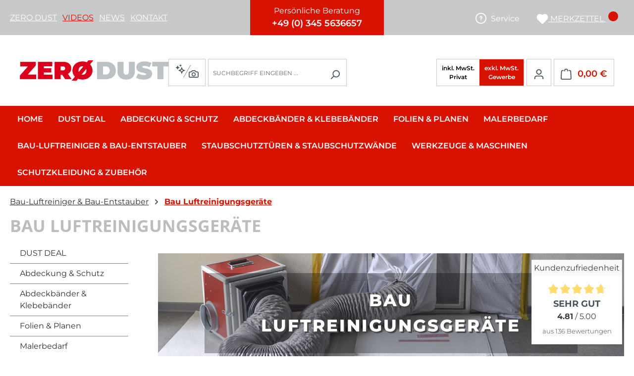

--- FILE ---
content_type: text/html; charset=UTF-8
request_url: https://www.zero-dust.de/bau-luftreiniger-bau-entstauber/bau-luftreinigungsgeraete/
body_size: 56757
content:
<!DOCTYPE html>
  <html lang="de-DE"
      itemscope="itemscope"
      itemtype="https://schema.org/WebPage">

  <script src="/jquery/jquery-3.6.0.min.js"></script>


    
                            
    <head>
                                    <meta charset="utf-8">
            
                            <meta name="viewport"
                      content="width=device-width, initial-scale=1, shrink-to-fit=no">
            
                                <meta name="author"
                      content="IPR Modul Systeme GmbH">
                <meta name="robots"
                      content="index,follow">
                <meta name="revisit-after"
                      content="15 days">
                <meta name="keywords"
                      content="">
                <meta name="description"
                      content="Oft reicht es nicht aus, Staub unmittelbar an seiner Entstehungsstelle abzusaugen: Bei Abbrucharbeiten, beim Abschlagen von Putz und Fliesen oder bei Strahlarbeiten kommt es zu einer hohen Staubemission und infolge dessen zu einer hohen Konzentrationen v…">
            
    <link rel="alternate"
          type="application/rss+xml"
          title="Blog Feed"
          href="/blog.rss" />

                                                            <meta property="og:url"
                          content="https://www.zero-dust.de/Bau-Luftreiniger-Bau-Entstauber/Bau-Luftreinigungsgeraete/">
                    <meta property="og:type"
                          content="website">
                    <meta property="og:site_name"
                          content="Zero Dust Onlineshop">
                    <meta property="og:title"
                          content="Bau Luftreinigungsgeräte">
                    <meta property="og:description"
                          content="Oft reicht es nicht aus, Staub unmittelbar an seiner Entstehungsstelle abzusaugen: Bei Abbrucharbeiten, beim Abschlagen von Putz und Fliesen oder bei Strahlarbeiten kommt es zu einer hohen Staubemission und infolge dessen zu einer hohen Konzentrationen v…">
                    <meta property="og:image"
                          content="https://www.zero-dust.de/media/92/62/fc/1728470671/ZeroDust_RotGrau.png?ts=1728542002">

                    <meta name="twitter:card"
                          content="summary">
                    <meta name="twitter:site"
                          content="Zero Dust Onlineshop">
                    <meta name="twitter:title"
                          content="Bau Luftreinigungsgeräte">
                    <meta name="twitter:description"
                          content="Oft reicht es nicht aus, Staub unmittelbar an seiner Entstehungsstelle abzusaugen: Bei Abbrucharbeiten, beim Abschlagen von Putz und Fliesen oder bei Strahlarbeiten kommt es zu einer hohen Staubemission und infolge dessen zu einer hohen Konzentrationen v…">
                    <meta name="twitter:image"
                          content="https://www.zero-dust.de/media/92/62/fc/1728470671/ZeroDust_RotGrau.png?ts=1728542002">
                            
    
                                <meta itemprop="copyrightHolder"
                      content="Zero Dust Onlineshop">
                <meta itemprop="copyrightYear"
                      content="">
                <meta itemprop="isFamilyFriendly"
                      content="false">
                <meta itemprop="image"
                      content="https://www.zero-dust.de/media/92/62/fc/1728470671/ZeroDust_RotGrau.png?ts=1728542002">
            
    
                                            <meta name="theme-color"
                      content="#fff">
                            
                                                
                    <link rel="icon" href="https://www.zero-dust.de/media/9c/20/71/1728480680/zero-dust.ico?ts=1734016097">
        
                                <link rel="apple-touch-icon"
                  href="https://www.zero-dust.de/media/03/de/8e/1728480678/zero-dust_windows-icon_2.png?ts=1734016082">
                    
                                                <link rel="canonical" href="https://www.zero-dust.de/Bau-Luftreiniger-Bau-Entstauber/Bau-Luftreinigungsgeraete/">
                    
    
                    <title itemprop="name">
                Bau Luftreinigungsgeräte            </title>
        
                                                                            <link rel="stylesheet"
                      href="https://www.zero-dust.de/theme/238c477a2650b3e1d7e80f6f5f400f00/css/all.css?1765474198">
                                    

            <style>[data-ies-lazy-loading]{background-image: url('data:image/svg+xml;charset=UTF-8,                    <!-- By Sam Herbert (@sherb), for everyone. More @ http://goo.gl/7AJzbL --><svg width="55" height="80" viewBox="0 0 55 80" xmlns="http://www.w3.org/2000/svg" fill="%23000000"><g transform="matrix(1 0 0 -1 0 80)"><rect width="10" height="20" rx="3"><animate attributeName="height"                  begin="0s" dur="4.3s"                  values="20;45;57;80;64;32;66;45;64;23;66;13;64;56;34;34;2;23;76;79;20" calcMode="linear"                  repeatCount="indefinite" /></rect><rect x="15" width="10" height="80" rx="3"><animate attributeName="height"                  begin="0s" dur="2s"                  values="80;55;33;5;75;23;73;33;12;14;60;80" calcMode="linear"                  repeatCount="indefinite" /></rect><rect x="30" width="10" height="50" rx="3"><animate attributeName="height"                  begin="0s" dur="1.4s"                  values="50;34;78;23;56;23;34;76;80;54;21;50" calcMode="linear"                  repeatCount="indefinite" /></rect><rect x="45" width="10" height="30" rx="3"><animate attributeName="height"                  begin="0s" dur="2s"                  values="30;45;13;80;56;72;45;76;34;23;67;30" calcMode="linear"                  repeatCount="indefinite" /></rect></g></svg>                 ');}</style><script type="text/javascript">function onILL(i) {if (typeof i.removeAttribute === "function") {i.removeAttribute('data-ies-lazy-loading')}}</script>    
        
    
                
    <script>
        window.features = JSON.parse('\u007B\u0022V6_5_0_0\u0022\u003Atrue,\u0022v6.5.0.0\u0022\u003Atrue,\u0022V6_6_0_0\u0022\u003Atrue,\u0022v6.6.0.0\u0022\u003Atrue,\u0022V6_7_0_0\u0022\u003Atrue,\u0022v6.7.0.0\u0022\u003Atrue,\u0022V6_8_0_0\u0022\u003Afalse,\u0022v6.8.0.0\u0022\u003Afalse,\u0022DISABLE_VUE_COMPAT\u0022\u003Atrue,\u0022disable.vue.compat\u0022\u003Atrue,\u0022ACCESSIBILITY_TWEAKS\u0022\u003Afalse,\u0022accessibility.tweaks\u0022\u003Afalse,\u0022TELEMETRY_METRICS\u0022\u003Afalse,\u0022telemetry.metrics\u0022\u003Afalse,\u0022FLOW_EXECUTION_AFTER_BUSINESS_PROCESS\u0022\u003Afalse,\u0022flow.execution.after.business.process\u0022\u003Afalse,\u0022PERFORMANCE_TWEAKS\u0022\u003Afalse,\u0022performance.tweaks\u0022\u003Afalse,\u0022CACHE_CONTEXT_HASH_RULES_OPTIMIZATION\u0022\u003Afalse,\u0022cache.context.hash.rules.optimization\u0022\u003Afalse,\u0022DEFERRED_CART_ERRORS\u0022\u003Afalse,\u0022deferred.cart.errors\u0022\u003Afalse,\u0022PRODUCT_ANALYTICS\u0022\u003Afalse,\u0022product.analytics\u0022\u003Afalse,\u0022SSO\u0022\u003Afalse,\u0022sso\u0022\u003Afalse,\u0022RULE_BUILDER\u0022\u003Atrue,\u0022rule.builder\u0022\u003Atrue,\u0022FLOW_BUILDER\u0022\u003Atrue,\u0022flow.builder\u0022\u003Atrue,\u0022ADVANCED_SEARCH\u0022\u003Atrue,\u0022advanced.search\u0022\u003Atrue,\u0022RETURNS_MANAGEMENT\u0022\u003Atrue,\u0022returns.management\u0022\u003Atrue,\u0022TEXT_GENERATOR\u0022\u003Atrue,\u0022text.generator\u0022\u003Atrue,\u0022CHECKOUT_SWEETENER\u0022\u003Atrue,\u0022checkout.sweetener\u0022\u003Atrue,\u0022IMAGE_CLASSIFICATION\u0022\u003Atrue,\u0022image.classification\u0022\u003Atrue,\u0022PROPERTY_EXTRACTOR\u0022\u003Atrue,\u0022property.extractor\u0022\u003Atrue,\u0022REVIEW_SUMMARY\u0022\u003Atrue,\u0022review.summary\u0022\u003Atrue,\u0022REVIEW_TRANSLATOR\u0022\u003Atrue,\u0022review.translator\u0022\u003Atrue,\u0022CONTENT_GENERATOR\u0022\u003Atrue,\u0022content.generator\u0022\u003Atrue,\u0022EXPORT_ASSISTANT\u0022\u003Atrue,\u0022export.assistant\u0022\u003Atrue,\u0022QUICK_ORDER\u0022\u003Atrue,\u0022quick.order\u0022\u003Atrue,\u0022EMPLOYEE_MANAGEMENT\u0022\u003Atrue,\u0022employee.management\u0022\u003Atrue,\u0022QUOTE_MANAGEMENT\u0022\u003Atrue,\u0022quote.management\u0022\u003Atrue,\u0022CAPTCHA\u0022\u003Atrue,\u0022captcha\u0022\u003Atrue,\u0022NATURAL_LANGUAGE_SEARCH\u0022\u003Atrue,\u0022natural.language.search\u0022\u003Atrue,\u0022IMAGE_UPLOAD_SEARCH\u0022\u003Atrue,\u0022image.upload.search\u0022\u003Atrue,\u0022ORDER_APPROVAL\u0022\u003Atrue,\u0022order.approval\u0022\u003Atrue,\u0022SPATIAL_CMS_ELEMENT\u0022\u003Atrue,\u0022spatial.cms.element\u0022\u003Atrue,\u0022SHOPPING_LISTS\u0022\u003Atrue,\u0022shopping.lists\u0022\u003Atrue,\u0022TEXT_TO_IMAGE_GENERATION\u0022\u003Atrue,\u0022text.to.image.generation\u0022\u003Atrue,\u0022SPATIAL_SCENE_EDITOR\u0022\u003Atrue,\u0022spatial.scene.editor\u0022\u003Atrue,\u0022ORGANIZATION_UNITS\u0022\u003Atrue,\u0022organization.units\u0022\u003Atrue,\u0022ADVANCED_PRODUCT_CATALOGS\u0022\u003Atrue,\u0022advanced.product.catalogs\u0022\u003Atrue\u007D');
    </script>
        


                
                            <script nonce="0eTIZKT3Vgc=">
        dataLayer = window.dataLayer || [];
                dataLayer.push({ ecommerce: null });
                dataLayer.push({"pageTitle":"Bau Luftreinigungsger\u00e4te","pageSubCategory":"","pageCategoryID":"01927060bfff7172a400ef115b56b152","pageSubCategoryID":"","pageCountryCode":"de-DE","pageLanguageCode":"Deutsch","pageVersion":1,"pageTestVariation":"1","pageValue":1,"pageAttributes":"1","pageCategory":"Navigation","visitorLoginState":"Logged Out","visitorType":"NOT LOGGED IN","visitorLifetimeValue":0,"visitorExistingCustomer":"No"});
                        dataLayer.push({"event":"view_item_list","ecommerce":{"currency":"EUR","item_list_name":"Category: Bau Luftreinigungsger\u00e4te","item_list_id":"01927060bfff7172a400ef115b56b152","items":[{"item_name":"Husqvarna\u00ae A25 Bau-Luftreiniger Set mit Adapter und 6 m Ansaugschlauch","item_id":"ZD-H-A25-Set","price":818.3,"item_brand":"Husqvarna Deutschland GmbH \/ Construction Products","index":0,"quantity":1,"item_list_name":"Category: Bau Luftreinigungsger\u00e4te","item_list_id":"01927060bfff7172a400ef115b56b152","item_category":"Bau Luftreinigungsger\u00e4te","id":"ZD-H-A25-Set","google_business_vertical":"retail"},{"item_name":"Husqvarna\u00ae A25 Bau-Luftreiniger mit HEPA 13 Filter ","item_id":"ZD-H-A25","price":680,"item_brand":"Husqvarna Deutschland GmbH \/ Construction Products","index":1,"quantity":1,"item_list_name":"Category: Bau Luftreinigungsger\u00e4te","item_list_id":"01927060bfff7172a400ef115b56b152","item_category":"Bau Luftreinigungsger\u00e4te","id":"ZD-H-A25","google_business_vertical":"retail"},{"item_name":"Husqvarna\u00ae A25 Bau-Luftreiniger Set mit Adapter, Ansaugschlauch und Pendelt\u00fcr","item_id":"ZD-H-A25-Set-PT","price":1219,"item_brand":"Husqvarna Deutschland GmbH \/ Construction Products","index":2,"quantity":1,"item_list_name":"Category: Bau Luftreinigungsger\u00e4te","item_list_id":"01927060bfff7172a400ef115b56b152","item_category":"Bau Luftreinigungsger\u00e4te","id":"ZD-H-A25-Set-PT","google_business_vertical":"retail"},{"item_name":"Husqvarna\u00ae A45 Bau-Luftreiniger Set mit Adapter und 6 m Ansaugschlauch","item_id":"ZD-H-A45-Set","price":1208.4,"item_brand":"Husqvarna Deutschland GmbH \/ Construction Products","index":3,"quantity":1,"item_list_name":"Category: Bau Luftreinigungsger\u00e4te","item_list_id":"01927060bfff7172a400ef115b56b152","item_category":"Bau Luftreinigungsger\u00e4te","id":"ZD-H-A45-Set","google_business_vertical":"retail"},{"item_name":"Husqvarna\u00ae A45 Bau-Luftreiniger Set mit Adapter, Ansaugschlauch und Pendelt\u00fcr","item_id":"ZD-H-A45-Set-PT","price":1634,"item_brand":"Husqvarna Deutschland GmbH \/ Construction Products","index":4,"quantity":1,"item_list_name":"Category: Bau Luftreinigungsger\u00e4te","item_list_id":"01927060bfff7172a400ef115b56b152","item_category":"Bau Luftreinigungsger\u00e4te","id":"ZD-H-A45-Set-PT","google_business_vertical":"retail"},{"item_name":"Husqvarna\u00ae A45 Bau-Luftreiniger mit HEPA 13 Filter","item_id":"ZD-H-A45","price":1095,"item_brand":"Husqvarna Deutschland GmbH \/ Construction Products","index":5,"quantity":1,"item_list_name":"Category: Bau Luftreinigungsger\u00e4te","item_list_id":"01927060bfff7172a400ef115b56b152","item_category":"Bau Luftreinigungsger\u00e4te","id":"ZD-H-A45","google_business_vertical":"retail"},{"item_name":"Bau-Luftreiniger Pullman Ermator A600 mit HEPA 13 Filter","item_id":"ZD-A600","price":641,"item_brand":"Pullman Ermator \u00ae","index":6,"quantity":1,"item_list_name":"Category: Bau Luftreinigungsger\u00e4te","item_list_id":"01927060bfff7172a400ef115b56b152","item_category":"Bau Luftreinigungsger\u00e4te","id":"ZD-A600","google_business_vertical":"retail"},{"item_name":"Husqvarna\u00ae A2000 Bau-Luftreiniger mit HEPA 13 Filter","item_id":"ZD-H-A2000","price":1816,"item_brand":"Husqvarna Deutschland GmbH \/ Construction Products","index":7,"quantity":1,"item_list_name":"Category: Bau Luftreinigungsger\u00e4te","item_list_id":"01927060bfff7172a400ef115b56b152","item_category":"Bau Luftreinigungsger\u00e4te","id":"ZD-H-A2000","google_business_vertical":"retail"},{"item_name":"Bau-Luftreiniger Husqvarna\u00ae A2000 F\u00f6rderungsf\u00e4higes BG Bau Luftreiniger Paket","item_id":"ZD-H-Paket2000","price":1990,"item_brand":"Husqvarna Deutschland GmbH \/ Construction Products","index":8,"quantity":1,"item_list_name":"Category: Bau Luftreinigungsger\u00e4te","item_list_id":"01927060bfff7172a400ef115b56b152","item_category":"Bau Luftreinigungsger\u00e4te","id":"ZD-H-Paket2000","google_business_vertical":"retail"},{"item_name":"Bau-Luftreiniger Pullman Ermator A4000 mit HEPA 13 Filter","item_id":"ZD-A4000","price":3250,"item_brand":"Pullman Ermator \u00ae","index":9,"quantity":1,"item_list_name":"Category: Bau Luftreinigungsger\u00e4te","item_list_id":"01927060bfff7172a400ef115b56b152","item_category":"Bau Luftreinigungsger\u00e4te","id":"ZD-A4000","google_business_vertical":"retail"},{"item_name":"Dustcontrol Bau-Luftreiniger DC AirCube 500 mit HEPA 13 Filter","item_id":"ZD-DC-AirCube500","price":1095,"item_brand":"Dustcontrol ","index":10,"quantity":1,"item_list_name":"Category: Bau Luftreinigungsger\u00e4te","item_list_id":"01927060bfff7172a400ef115b56b152","item_category":"Bau Luftreinigungsger\u00e4te","id":"ZD-DC-AirCube500","google_business_vertical":"retail"},{"item_name":"Dustcontrol Bau-Luftreiniger DC AirCube 500 f\u00f6rderf\u00e4higes BG Bau Paket","item_id":"ZD-PaketDC-AirCube500","price":1154,"item_brand":"Dustcontrol ","index":11,"quantity":1,"item_list_name":"Category: Bau Luftreinigungsger\u00e4te","item_list_id":"01927060bfff7172a400ef115b56b152","item_category":"Bau Luftreinigungsger\u00e4te","id":"ZD-PaketDC-AirCube500","google_business_vertical":"retail"},{"item_name":"Dustcontrol Bau-Luftreiniger DC AirCube 1200 mit HEPA 13 Filter","item_id":"ZD-DC-AirCube1200","price":2240,"item_brand":"Dustcontrol ","index":12,"quantity":1,"item_list_name":"Category: Bau Luftreinigungsger\u00e4te","item_list_id":"01927060bfff7172a400ef115b56b152","item_category":"Bau Luftreinigungsger\u00e4te","id":"ZD-DC-AirCube1200","google_business_vertical":"retail"},{"item_name":"Dustcontrol Bau-Luftreiniger DC AirCube 1200 mit HEPA 13 Filter BG Bau f\u00f6rderf\u00e4higes Paket","item_id":"ZD-PaketDC-AirCube1200","price":2415,"item_brand":"Dustcontrol ","index":13,"quantity":1,"item_list_name":"Category: Bau Luftreinigungsger\u00e4te","item_list_id":"01927060bfff7172a400ef115b56b152","item_category":"Bau Luftreinigungsger\u00e4te","id":"ZD-PaketDC-AirCube1200","google_business_vertical":"retail"},{"item_name":"Dustcontrol Bau-Luftreiniger DC AirCube 2000 mit HEPA 13 Filter","item_id":"ZD-DC-AirCube2000","price":3185,"item_brand":"Dustcontrol ","index":14,"quantity":1,"item_list_name":"Category: Bau Luftreinigungsger\u00e4te","item_list_id":"01927060bfff7172a400ef115b56b152","item_category":"Bau Luftreinigungsger\u00e4te","id":"ZD-DC-AirCube2000","google_business_vertical":"retail"},{"item_name":"Dustcontrol Bau-Luftreiniger DC AirCube 2000 mit HEPA 13 Filter BG Bau f\u00f6rderf\u00e4higes Paket","item_id":"ZD-PaketDC-AirCube2000","price":3295,"item_brand":"Dustcontrol ","index":15,"quantity":1,"item_list_name":"Category: Bau Luftreinigungsger\u00e4te","item_list_id":"01927060bfff7172a400ef115b56b152","item_category":"Bau Luftreinigungsger\u00e4te","id":"ZD-PaketDC-AirCube2000","google_business_vertical":"retail"},{"item_name":"Ansaugschlauch 6 m \u00d8 254 mm Bau-Luftreiniger Husqvarna\u00ae A45 ","item_id":"ZD-H-A45-2","price":69.3,"item_brand":"Husqvarna Deutschland GmbH \/ Construction Products","index":16,"quantity":1,"item_list_name":"Category: Bau Luftreinigungsger\u00e4te","item_list_id":"01927060bfff7172a400ef115b56b152","item_category":"Bau Luftreinigungsger\u00e4te","id":"ZD-H-A45-2","google_business_vertical":"retail"},{"item_name":"Adapter Bau-Luftreiniger Husqvarna\u00ae A45 ","item_id":"ZD-H-A45-1","price":44.1,"item_brand":"Husqvarna Deutschland GmbH \/ Construction Products","index":17,"quantity":1,"item_list_name":"Category: Bau Luftreinigungsger\u00e4te","item_list_id":"01927060bfff7172a400ef115b56b152","item_category":"Bau Luftreinigungsger\u00e4te","id":"ZD-H-A45-1","google_business_vertical":"retail"},{"item_name":"Adapter Bau-Luftreiniger Husqvarna\u00ae A25","item_id":"ZD-H-A25-1","price":69,"item_brand":"Husqvarna Deutschland GmbH \/ Construction Products","index":18,"quantity":1,"item_list_name":"Category: Bau Luftreinigungsger\u00e4te","item_list_id":"01927060bfff7172a400ef115b56b152","item_category":"Bau Luftreinigungsger\u00e4te","id":"ZD-H-A25-1","google_business_vertical":"retail"},{"item_name":"Ansaugschlauch 6 m \u00d8 254 mm Bau-Luftreiniger Husqvarna\u00ae A25","item_id":"ZD-H-A25-2","price":69.3,"item_brand":"Husqvarna Deutschland GmbH \/ Construction Products","index":19,"quantity":1,"item_list_name":"Category: Bau Luftreinigungsger\u00e4te","item_list_id":"01927060bfff7172a400ef115b56b152","item_category":"Bau Luftreinigungsger\u00e4te","id":"ZD-H-A25-2","google_business_vertical":"retail"},{"item_name":"Husqvarna\u00ae Vorfilter Bau-Luftreiniger A25","item_id":"ZD-H-A25-4","price":9.5,"item_brand":"Husqvarna Deutschland GmbH \/ Construction Products","index":20,"quantity":1,"item_list_name":"Category: Bau Luftreinigungsger\u00e4te","item_list_id":"01927060bfff7172a400ef115b56b152","item_category":"Bau Luftreinigungsger\u00e4te","id":"ZD-H-A25-4","google_business_vertical":"retail"},{"item_name":"HEPA 13 Filter Bau-Luftreiniger Husqvarna\u00ae A25","item_id":"ZD-H-A25-3","price":165.95,"item_brand":"Husqvarna Deutschland GmbH \/ Construction Products","index":21,"quantity":1,"item_list_name":"Category: Bau Luftreinigungsger\u00e4te","item_list_id":"01927060bfff7172a400ef115b56b152","item_category":"Bau Luftreinigungsger\u00e4te","id":"ZD-H-A25-3","google_business_vertical":"retail"},{"item_name":"Husqvarna\u00ae Aktivkohle Vorfilter Bau-Luftreiniger A25 ","item_id":"ZD-H-A25-7","price":22.5,"item_brand":"Husqvarna Deutschland GmbH \/ Construction Products","index":22,"quantity":1,"item_list_name":"Category: Bau Luftreinigungsger\u00e4te","item_list_id":"01927060bfff7172a400ef115b56b152","item_category":"Bau Luftreinigungsger\u00e4te","id":"ZD-H-A25-7","google_business_vertical":"retail"},{"item_name":"HEPA 13 Filter f\u00fcr Bau-Luftreiniger Husqvarna\u00ae A2000","item_id":"ZD-H-A2003","price":191.9,"item_brand":"Husqvarna Deutschland GmbH \/ Construction Products","index":23,"quantity":1,"item_list_name":"Category: Bau Luftreinigungsger\u00e4te","item_list_id":"01927060bfff7172a400ef115b56b152","item_category":"Bau Luftreinigungsger\u00e4te","id":"ZD-H-A2003","google_business_vertical":"retail"}]}});
                                                                        var dtgsRemarketingEnabled = true;
                        var dtgsConsentHandler = 'shopwareCmp';
    </script>
            
                        
    <script nonce="0eTIZKT3Vgc=">
        (function e(){window.document.$emitter&&typeof window.document.$emitter.subscribe==="function"?window.document.$emitter.subscribe("CookieConfiguration_Update",t=>{t&&t.detail&&Object.prototype.hasOwnProperty.call(t.detail,"dtgsAllowGtmTracking")&&window.location.reload()}):setTimeout(e,100)})();
    </script>

            <script nonce="0eTIZKT3Vgc=">
            window.dataLayer = window.dataLayer || [];
            var loadGTM = function(w,d,s,l,i){w[l]=w[l]||[];w[l].push({'gtm.start':
                    new Date().getTime(),event:'gtm.js'});var f=d.getElementsByTagName(s)[0],
                j=d.createElement(s),dl=l!='dataLayer'?'&l='+l:'';j.async=true;j.src=
                'https://www.googletagmanager.com/gtm.js?id='+i+dl;var n=d.querySelector('[nonce]');
            n&&j.setAttribute('nonce',n.nonce||n.getAttribute('nonce'));f.parentNode.insertBefore(j,f);
                    };
                            setTimeout(function () {
                    loadGTM(window,document,'script','dataLayer','GTM-MPNTW5N');
                }, 3000);
                    </script>
                
    <script>
        window.dtgsGtmConsentCookieName = 'dtgsAllowGtmTracking';
        window.dtgsGtmCustomServices = [];
    </script>

                                                    
            <script>
                                    window.gtagActive = true;
                    window.gtagURL = 'https://www.googletagmanager.com/gtag/js?id=G-G9K685LYY5';
                                        window.controllerName = 'navigation';
                                        window.actionName = 'index';
                    window.activeRoute = 'frontend.navigation.page';
                    window.trackOrders = '1';
                    window.gtagTrackingId = 'G-G9K685LYY5';
                    window.dataLayer = window.dataLayer || [];
                    window.gtagConfig = {
                        'anonymize_ip': '1',
                        'cookie_domain': 'none',
                        'cookie_prefix': '_swag_ga',
                    };

                    function gtag() { dataLayer.push(arguments); }
                            </script>
            
                <script nonce="0eTIZKT3Vgc=">
            window.dataLayer = window.dataLayer || [];
            function gtag() { dataLayer.push(arguments); }

            (() => {
                const analyticsStorageEnabled = document.cookie.split(';').some((item) => item.trim().includes('dtgsAllowGtmTracking=1'));

                let googleAdsCookieName = 'google-ads-enabled';
                                    googleAdsCookieName = 'dtgsAllowGtmTracking';
                    window.googleAdsCookieName = 'dtgsAllowGtmTracking';
                
                const adsEnabled = document.cookie.split(';').some((item) => item.trim().includes(googleAdsCookieName + '=1'));

                // Always set a default consent for consent mode v2
                gtag('consent', 'default', {
                    'ad_user_data': adsEnabled ? 'granted' : 'denied',
                    'ad_storage': adsEnabled ? 'granted' : 'denied',
                    'ad_personalization': adsEnabled ? 'granted' : 'denied',
                    'analytics_storage': analyticsStorageEnabled ? 'granted' : 'denied'
                });
            })();
        </script>
            


                                
            

    
                
                                    <script>
                    window.useDefaultCookieConsent = true;
                </script>
                    
                            	                        <script>
                window.activeNavigationId = '01927060bfff7172a400ef115b56b152';
                window.activeRoute = 'frontend.navigation.page';
                window.activeRouteParameters = '\u007B\u0022_httpCache\u0022\u003Atrue,\u0022navigationId\u0022\u003A\u002201927060bfff7172a400ef115b56b152\u0022\u007D';
                window.router = {
                    'frontend.cart.offcanvas': '/checkout/offcanvas',
                    'frontend.cookie.offcanvas': '/cookie/offcanvas',
                    'frontend.checkout.finish.page': '/checkout/finish',
                    'frontend.checkout.info': '/widgets/checkout/info',
                    'frontend.menu.offcanvas': '/widgets/menu/offcanvas',
                    'frontend.cms.page': '/widgets/cms',
                    'frontend.cms.navigation.page': '/widgets/cms/navigation',
                    'frontend.country.country-data': '/country/country-state-data',
                    'frontend.app-system.generate-token': '/app-system/Placeholder/generate-token',
                    'frontend.gateway.context': '/gateway/context',
                    'frontend.cookie.consent.offcanvas': '/cookie/consent-offcanvas',
                    'frontend.account.login.page': '/account/login',
                    };
                window.salesChannelId = '01927060c74f73abafdaab726d454060';
            </script>
        

            <script>
            window.router = {
                ...window.router,
                'frontend.account.advanced-product-catalogs.categories': '/account/advanced-product-catalogs/categories',
                'frontend.account.advanced-product-catalogs.categories.search': '/account/advanced-product-catalogs/categories/search',
                'frontend.account.advanced-product-catalogs.save': '/account/advanced-product-catalogs/save'
            }
        </script>
    

            
    
    

        
    <script>
        window.router['widgets.swag.cmsExtensions.quickview'] = '/swag/cms-extensions/quickview';
        window.router['widgets.swag.cmsExtensions.quickview.variant'] = '/swag/cms-extensions/quickview/variant';
    </script>

                                <script>
                
                window.breakpoints = JSON.parse('\u007B\u0022xs\u0022\u003A0,\u0022sm\u0022\u003A576,\u0022md\u0022\u003A768,\u0022lg\u0022\u003A992,\u0022xl\u0022\u003A1200,\u0022xxl\u0022\u003A1400\u007D');
            </script>
        
                                    <script>
                    window.customerLoggedInState = 0;

                    window.wishlistEnabled = 1;
                </script>
                    
                    <script src="https://www.zero-dust.de/bundles/netzpquickbuy6/jquery-3.5.1.slim.min.js?1763623773"></script>

                        
    <script>
        window.validationMessages = JSON.parse('\u007B\u0022required\u0022\u003A\u0022Die\u0020Eingabe\u0020darf\u0020nicht\u0020leer\u0020sein.\u0022,\u0022email\u0022\u003A\u0022Ung\\u00fcltige\u0020E\u002DMail\u002DAdresse.\u0020Die\u0020E\u002DMail\u0020ben\\u00f6tigt\u0020das\u0020Format\u0020\\\u0022nutzer\u0040beispiel.de\\\u0022.\u0022,\u0022confirmation\u0022\u003A\u0022Ihre\u0020Eingaben\u0020sind\u0020nicht\u0020identisch.\u0022,\u0022minLength\u0022\u003A\u0022Die\u0020Eingabe\u0020ist\u0020zu\u0020kurz.\u0022\u007D');
    </script>
        
                                                            <script>
                        window.themeJsPublicPath = 'https://www.zero-dust.de/theme/238c477a2650b3e1d7e80f6f5f400f00/js/';
                    </script>
                                            <script type="text/javascript" src="https://www.zero-dust.de/theme/238c477a2650b3e1d7e80f6f5f400f00/js/storefront/storefront.js?1765474198" defer></script>
                                            <script type="text/javascript" src="https://www.zero-dust.de/theme/238c477a2650b3e1d7e80f6f5f400f00/js/swag-pay-pal/swag-pay-pal.js?1765474198" defer></script>
                                            <script type="text/javascript" src="https://www.zero-dust.de/theme/238c477a2650b3e1d7e80f6f5f400f00/js/subscription/subscription.js?1765474198" defer></script>
                                            <script type="text/javascript" src="https://www.zero-dust.de/theme/238c477a2650b3e1d7e80f6f5f400f00/js/checkout-sweetener/checkout-sweetener.js?1765474198" defer></script>
                                            <script type="text/javascript" src="https://www.zero-dust.de/theme/238c477a2650b3e1d7e80f6f5f400f00/js/text-translator/text-translator.js?1765474198" defer></script>
                                            <script type="text/javascript" src="https://www.zero-dust.de/theme/238c477a2650b3e1d7e80f6f5f400f00/js/employee-management/employee-management.js?1765474198" defer></script>
                                            <script type="text/javascript" src="https://www.zero-dust.de/theme/238c477a2650b3e1d7e80f6f5f400f00/js/quick-order/quick-order.js?1765474198" defer></script>
                                            <script type="text/javascript" src="https://www.zero-dust.de/theme/238c477a2650b3e1d7e80f6f5f400f00/js/advanced-search/advanced-search.js?1765474198" defer></script>
                                            <script type="text/javascript" src="https://www.zero-dust.de/theme/238c477a2650b3e1d7e80f6f5f400f00/js/captcha/captcha.js?1765474198" defer></script>
                                            <script type="text/javascript" src="https://www.zero-dust.de/theme/238c477a2650b3e1d7e80f6f5f400f00/js/quote-management/quote-management.js?1765474198" defer></script>
                                            <script type="text/javascript" src="https://www.zero-dust.de/theme/238c477a2650b3e1d7e80f6f5f400f00/js/a-i-search/a-i-search.js?1765474198" defer></script>
                                            <script type="text/javascript" src="https://www.zero-dust.de/theme/238c477a2650b3e1d7e80f6f5f400f00/js/spatial-cms-element/spatial-cms-element.js?1765474198" defer></script>
                                            <script type="text/javascript" src="https://www.zero-dust.de/theme/238c477a2650b3e1d7e80f6f5f400f00/js/order-approval/order-approval.js?1765474198" defer></script>
                                            <script type="text/javascript" src="https://www.zero-dust.de/theme/238c477a2650b3e1d7e80f6f5f400f00/js/shopping-list/shopping-list.js?1765474198" defer></script>
                                            <script type="text/javascript" src="https://www.zero-dust.de/theme/238c477a2650b3e1d7e80f6f5f400f00/js/organization-unit/organization-unit.js?1765474198" defer></script>
                                            <script type="text/javascript" src="https://www.zero-dust.de/theme/238c477a2650b3e1d7e80f6f5f400f00/js/advanced-product-catalogs/advanced-product-catalogs.js?1765474198" defer></script>
                                            <script type="text/javascript" src="https://www.zero-dust.de/theme/238c477a2650b3e1d7e80f6f5f400f00/js/swag-amazon-pay/swag-amazon-pay.js?1765474198" defer></script>
                                            <script type="text/javascript" src="https://www.zero-dust.de/theme/238c477a2650b3e1d7e80f6f5f400f00/js/swag-cms-extensions/swag-cms-extensions.js?1765474198" defer></script>
                                            <script type="text/javascript" src="https://www.zero-dust.de/theme/238c477a2650b3e1d7e80f6f5f400f00/js/bpa-platform-quick-order/bpa-platform-quick-order.js?1765474198" defer></script>
                                            <script type="text/javascript" src="https://www.zero-dust.de/theme/238c477a2650b3e1d7e80f6f5f400f00/js/cbax-modul-manufacturers/cbax-modul-manufacturers.js?1765474198" defer></script>
                                            <script type="text/javascript" src="https://www.zero-dust.de/theme/238c477a2650b3e1d7e80f6f5f400f00/js/php-schmied-last-seen-products/php-schmied-last-seen-products.js?1765474198" defer></script>
                                            <script type="text/javascript" src="https://www.zero-dust.de/theme/238c477a2650b3e1d7e80f6f5f400f00/js/cbax-modul-analytics/cbax-modul-analytics.js?1765474198" defer></script>
                                            <script type="text/javascript" src="https://www.zero-dust.de/theme/238c477a2650b3e1d7e80f6f5f400f00/js/acris-gpsr-c-s/acris-gpsr-c-s.js?1765474198" defer></script>
                                            <script type="text/javascript" src="https://www.zero-dust.de/theme/238c477a2650b3e1d7e80f6f5f400f00/js/bfn-direct-debit/bfn-direct-debit.js?1765474198" defer></script>
                                            <script type="text/javascript" src="https://www.zero-dust.de/theme/238c477a2650b3e1d7e80f6f5f400f00/js/swp-customer-group-popup-six/swp-customer-group-popup-six.js?1765474198" defer></script>
                                            <script type="text/javascript" src="https://www.zero-dust.de/theme/238c477a2650b3e1d7e80f6f5f400f00/js/dtgs-google-tag-manager-sw6/dtgs-google-tag-manager-sw6.js?1765474198" defer></script>
                                            <script type="text/javascript" src="https://www.zero-dust.de/theme/238c477a2650b3e1d7e80f6f5f400f00/js/netzp-blog6/netzp-blog6.js?1765474198" defer></script>
                                            <script type="text/javascript" src="https://www.zero-dust.de/theme/238c477a2650b3e1d7e80f6f5f400f00/js/theme-zero-dust/theme-zero-dust.js?1765474198" defer></script>
                                                        

    
        </head>

        <body class="is-ctl-navigation is-act-index is-active-route-frontend-navigation-page pagetyp-product_list">

            
                
    
    
            <div id="page-top" class="skip-to-content bg-primary-subtle text-primary-emphasis overflow-hidden" tabindex="-1">
            <div class="container skip-to-content-container d-flex justify-content-center visually-hidden-focusable">
                                                                                        <a href="#content-main" class="skip-to-content-link d-inline-flex text-decoration-underline m-1 p-2 fw-bold gap-2">
                                Zum Hauptinhalt springen
                            </a>
                                            
                                                                        <a href="#header-main-search-input" class="skip-to-content-link d-inline-flex text-decoration-underline m-1 p-2 fw-bold gap-2 d-none d-sm-block">
                                Zur Suche springen
                            </a>
                                            
                                                                        <a href="#main-navigation-menu" class="skip-to-content-link d-inline-flex text-decoration-underline m-1 p-2 fw-bold gap-2 d-none d-lg-block">
                                Zur Hauptnavigation springen
                            </a>
                                                                        </div>
        </div>
        
    
  <div class="header-main">
  <div class="zd-top-bar"> 
  <div class="container"> 

    <div>
      <a href="/ueber-uns">Zero Dust</a> 
      <!-- <a href="#">Downloads</a> --> 
      <a href="/produktvideos"><font color="#d81201">Videos</font></a> 
      <a href="/blog">News</a> 
      <a href="/kontakt">Kontakt</a> 
    </div> 
    <div> 

      <div class="entry--zdinfo"> <i class="icon--phone"></i> <div> <span>Persönliche Beratung </span> <span>+49 (0) 345 5636657</span> </div> </div>

    </div> 
    <div> 

      

<span id="dkHeaderService"> 
  <span id="service-title"> <span class="icon icon-help" aria-hidden="true">
                                        <svg xmlns="http://www.w3.org/2000/svg" xmlns:xlink="http://www.w3.org/1999/xlink" width="24" height="24" viewBox="0 0 24 24"><defs><path d="M24 12c0 6.6274-5.3726 12-12 12S0 18.6274 0 12 5.3726 0 12 0s12 5.3726 12 12zM12 2C6.4772 2 2 6.4772 2 12s4.4772 10 10 10 10-4.4772 10-10S17.5228 2 12 2zm0 13c.5523 0 1 .4477 1 1s-.4477 1-1 1-1-.4477-1-1 .4477-1 1-1zm-1-5c0 .5523-.4477 1-1 1s-1-.4477-1-1c0-1.8856 1.1144-3 3-3s3 1.1144 3 3c0 1.1817-.434 1.7713-1.3587 2.3496l-.1078.0674c-.4464.2817-.5335.4154-.5335 1.083 0 .5523-.4477 1-1 1s-1-.4477-1-1c0-1.4161.4788-2.1515 1.4665-2.7745l.1142-.0716C12.9784 10.4052 13 10.376 13 10c0-.781-.219-1-1-1s-1 .219-1 1z" id="icons-default-help" /></defs><use xlink:href="#icons-default-help" fill="#758CA3" fill-rule="evenodd" /></svg>
                    </span> <span>Service</span> </span>

  <div id="service-list">

    <ul>
<li> <a href="/cookie/offcanvas">Cookie Einstellungen</a> </li>
<li> <a href="/hilfe/support">Hilfe / Support</a>  </li>
<li> <a href="/kontakt">Kontakt</a>  </li>
<li> <a href="/ueber-uns">Über uns</a>  </li>
<li> <a href="/versand-und-zahlungsbedingungen">Versand und Zahlungsbedingungen</a>  </li>
<li> <a href="/agb">AGB</a>  </li>
<li> <a href="/datenschutz">Datenschutz</a>  </li>
<li> <a href="/impressum">Impressum</a>  </li>
</ul>

  </div>
  
</span>


      <a href="/wishlist"> 
      <svg xmlns="http://www.w3.org/2000/svg" class="shopware-6-icon-viewbox" title="Shopware 6 Icon: heart-fill" xmlns:xlink="http://www.w3.org/1999/xlink" width="24" height="24" viewBox="0 0 24 24"><defs><path d="m21.428 13.714-7.519 7.519a2.7 2.7 0 0 1-3.818 0l-7.52-7.519A6.667 6.667 0 1 1 12 4.286a6.667 6.667 0 1 1 9.428 9.428z" id="icons-default-heart-fill"></path></defs><use xlink:href="#icons-default-heart-fill" fill="#fff" fill-rule="evenodd"></use></svg> 
      Merkzettel 
      <span 
        class="badge bg-primary header-wishlist-badge" 
        id="wishlist-basket" 
        data-wishlist-storage="true" 
        data-wishlist-storage-options="{&quot;listPath&quot;:&quot;\/wishlist\/list&quot;,&quot;mergePath&quot;:&quot;\/wishlist\/merge&quot;,&quot;pageletPath&quot;:&quot;\/wishlist\/merge\/pagelet&quot;}" 
        data-wishlist-widget="true" 
        data-wishlist-widget-options="{&quot;showCounter&quot;:true}">
      </span>
      </a>
 
    </div>
      
  </div> 
  </div>
  </div>

  
                
                
                            <noscript class="noscript-main">
                
    <div role="alert"
         aria-live="polite"
         class="alert alert-info d-flex align-items-center">

                                                                        
                                                    <span class="icon icon-info" aria-hidden="true">
                                        <svg xmlns="http://www.w3.org/2000/svg" xmlns:xlink="http://www.w3.org/1999/xlink" width="24" height="24" viewBox="0 0 24 24"><defs><path d="M12 7c.5523 0 1 .4477 1 1s-.4477 1-1 1-1-.4477-1-1 .4477-1 1-1zm1 9c0 .5523-.4477 1-1 1s-1-.4477-1-1v-5c0-.5523.4477-1 1-1s1 .4477 1 1v5zm11-4c0 6.6274-5.3726 12-12 12S0 18.6274 0 12 5.3726 0 12 0s12 5.3726 12 12zM12 2C6.4772 2 2 6.4772 2 12s4.4772 10 10 10 10-4.4772 10-10S17.5228 2 12 2z" id="icons-default-info" /></defs><use xlink:href="#icons-default-info" fill="#758CA3" fill-rule="evenodd" /></svg>
                    </span>                                                    
                                    
                    <div class="alert-content-container">
                                                    
                                                            Um unseren Shop in vollem Umfang nutzen zu können, empfehlen wir Ihnen Javascript in Ihrem Browser zu aktivieren.
                                    
                                                                </div>
            </div>
            </noscript>
        
    
    <!-- Google Tag Manager Noscript -->
            <noscript class="noscript-gtm">
            <iframe src="https://www.googletagmanager.com/ns.html?id=GTM-MPNTW5N"
                    height="0"
                    width="0"
                    style="display:none;visibility:hidden">
            </iframe>
        </noscript>
        <!-- End Google Tag Manager Noscript -->

                                        
    
        
    
    
    
            
    
        <header class="header-main">
                            <div class="container">
                                    <div class="top-bar d-none d-lg-block">
            
            <nav class="top-bar-nav d-flex justify-content-end gap-3"
             aria-label="Shop-Einstellungen">

                                            
    
            <div class="top-bar-nav-item top-bar-customer-group-popup"
                            style="display: none !important;"
                >
                            <form method="get"
                      action="/customergrouppopup/toggle"
                      class="customer-group-popup-form"
                      data-form-auto-submit="true">

                                            <div class="customer-group-popup-menu dropdown">
                                                            <button class="btn dropdown-toggle top-bar-nav-btn"
                                        type="button"
                                        id="customerGroupPopupDropdown-top-bar"
                                ="dropdown"
                                data-bs-toggle="dropdown"
                                aria-haspopup="true"
                                aria-expanded="false">
                                                                                                            Gewerbekunden (exkl. MwSt)
                                                                                                    </button>
                            
                                                            <div class="top-bar-list dropdown-menu dropdown-menu-right"
                                     aria-labelledby="customerGroupPopupDropdown-top-bar">
                                                                                                                        <div class="top-bar-list-item dropdown-item item-checked"
                                                 title="Gewerbekunden">
                                                                                                    <label class="top-bar-list-label"
                                                           for="top-bar-01927060c5e370f798aa4c1979776a04">
                                                                                                                    <input class="top-bar-list-radio"
                                                                   id="top-bar-01927060c5e370f798aa4c1979776a04"
                                                                   value="01927060c5e370f798aa4c1979776a04"
                                                                   name="customerGroupId"
                                                                   type="radio"
                                                                     checked>
                                                                                                                            Gewerbekunden (exkl. MwSt)
                                                                                                                                                                        </label>
                                                                                            </div>
                                                                                                                                                                <div class="top-bar-list-item dropdown-item"
                                                 title="Shopkunden">
                                                                                                    <label class="top-bar-list-label"
                                                           for="top-bar-01927060c5e270cf8559c828212aeb33">
                                                                                                                    <input class="top-bar-list-radio"
                                                                   id="top-bar-01927060c5e270cf8559c828212aeb33"
                                                                   value="01927060c5e270cf8559c828212aeb33"
                                                                   name="customerGroupId"
                                                                   type="radio"
                                                                    >
                                                                                                                            Privatkunden (inkl. MwSt)
                                                                                                                                                                        </label>
                                                                                            </div>
                                                                                                            </div>
                            
                                                            <input name="redirectTo"
                                       type="hidden"
                                       value="frontend.navigation.page"/>

                                <input type="hidden" name="type" value="switch">

                                                                    <input name="redirectParameters[_httpCache]"
                                           type="hidden"
                                           value="1">
                                                                    <input name="redirectParameters[navigationId]"
                                           type="hidden"
                                           value="01927060bfff7172a400ef115b56b152">
                                                                                    </div>
                                    </form>
                    </div>
                
                    </nav>
        </div>
    
            <div class="row align-items-center header-row">
                            <div class="col-12 col-lg-auto header-logo-col pb-sm-2 my-3 m-lg-0">
                        <div class="header-logo-main text-center">
                    <a class="header-logo-main-link"
               href="/"
               title="Zur Startseite gehen">
                                    <picture class="header-logo-picture d-block m-auto">
                                                                            
                                                                            
                                                                                    <img src="https://www.zero-dust.de/media/92/62/fc/1728470671/ZeroDust_RotGrau.png?ts=1728542002"
                                     alt="Zur Startseite gehen"
                                     class="img-fluid header-logo-main-img">
                                                                        </picture>
                            </a>
            </div>
                </div>
            
                            <div class="col-12 order-2 col-sm order-sm-1 header-search-col">
                    <div class="row">
                        <div class="col-sm-auto d-none d-sm-block d-lg-none">
                                                            <div class="nav-main-toggle">
                                                                            <button
                                            class="btn nav-main-toggle-btn header-actions-btn"
                                            type="button"
                                            data-off-canvas-menu="true"
                                            aria-label="Menü"
                                        >
                                                                                            <span class="icon icon-stack" aria-hidden="true">
                                        <svg xmlns="http://www.w3.org/2000/svg" xmlns:xlink="http://www.w3.org/1999/xlink" width="24" height="24" viewBox="0 0 24 24"><defs><path d="M3 13c-.5523 0-1-.4477-1-1s.4477-1 1-1h18c.5523 0 1 .4477 1 1s-.4477 1-1 1H3zm0-7c-.5523 0-1-.4477-1-1s.4477-1 1-1h18c.5523 0 1 .4477 1 1s-.4477 1-1 1H3zm0 14c-.5523 0-1-.4477-1-1s.4477-1 1-1h18c.5523 0 1 .4477 1 1s-.4477 1-1 1H3z" id="icons-default-stack" /></defs><use xlink:href="#icons-default-stack" fill="#758CA3" fill-rule="evenodd" /></svg>
                    </span>                                                                                    </button>
                                                                    </div>
                                                    </div>
                        <div class="col">
                            
    <div class="collapse"
         id="searchCollapse">
        <div class="header-search my-2 m-sm-auto">
                                    <a class="ai-search-page-link" href="/search-by-context">
                <button
                    id="naturalLanguageSearch"
                    class="btn header-actions-btn"
                    type="button"
                    aria-label="Kontextbasierte Suche"
                    title="Kontextbasierte Suche"
                >
                                            <span class="icon icon-ai-search" aria-hidden="true">
                                        <svg width="47" height="31" viewBox="0 0 47 31" fill="none" xmlns="http://www.w3.org/2000/svg">
    <g clip-path="url(#clip0_1134_10610)">
        <path fill-rule="evenodd" clip-rule="evenodd" d="M10.6492 1.08955C10.566 0.878515 10.2673 0.878515 10.1841 1.08955L9.63153 2.49057C9.60612 2.55501 9.55512 2.60601 9.49069 2.63142L8.08967 3.18397C7.87863 3.2672 7.87863 3.56587 8.08967 3.64911L9.49069 4.20166C9.55512 4.22707 9.60612 4.27807 9.63153 4.3425L10.1841 5.74353C10.2673 5.95456 10.566 5.95456 10.6492 5.74353L11.2018 4.3425C11.2272 4.27807 11.2782 4.22707 11.3426 4.20166L12.7436 3.64911C12.9547 3.56587 12.9547 3.2672 12.7436 3.18397L11.3426 2.63142C11.2782 2.60601 11.2272 2.55501 11.2018 2.49057L10.6492 1.08955ZM4.19572 3.98275C4.33443 3.63102 4.83222 3.63102 4.97093 3.98275L5.81329 6.11858C5.85564 6.22596 5.94065 6.31096 6.04803 6.35332L8.18386 7.19567C8.53559 7.33439 8.53559 7.83218 8.18386 7.97089L6.04803 8.81325C5.94065 8.8556 5.85564 8.94061 5.81329 9.04799L4.97093 11.1838C4.83222 11.5355 4.33443 11.5355 4.19571 11.1838L3.35336 9.04799C3.311 8.94061 3.226 8.8556 3.11862 8.81325L0.982789 7.97089C0.631062 7.83218 0.631063 7.33439 0.98279 7.19567L3.11862 6.35332C3.226 6.31096 3.311 6.22596 3.35336 6.11858L4.19572 3.98275ZM10.8617 11.127C10.8194 11.2343 10.7344 11.3193 10.627 11.3617L6.39946 13.029C6.04773 13.1677 6.04773 13.6655 6.39946 13.8042L10.627 15.4715C10.7344 15.5139 10.8194 15.5989 10.8617 15.7063L12.529 19.9338C12.6678 20.2855 13.1655 20.2855 13.3043 19.9338L14.9716 15.7063C15.0139 15.5989 15.0989 15.5139 15.2063 15.4715L19.4339 13.8042C19.7856 13.6655 19.7856 13.1677 19.4339 13.029L15.2063 11.3617C15.0989 11.3193 15.0139 11.2343 14.9716 11.127L13.3043 6.89942C13.1655 6.54769 12.6678 6.54769 12.529 6.89942L10.8617 11.127ZM12.9167 10.4593L12.4122 11.7384C12.2004 12.2754 11.7754 12.7004 11.2385 12.9121L9.95934 13.4166L11.2385 13.9211C11.7754 14.1329 12.2004 14.5579 12.4122 15.0948L12.9167 16.3739L13.4211 15.0948C13.6329 14.5579 14.0579 14.1329 14.5948 13.9211L15.874 13.4166L14.5948 12.9121C14.0579 12.7004 13.6329 12.2754 13.4211 11.7384L12.9167 10.4593Z" fill="#798490"/>
    </g>
    <path d="M31.0029 2.5L16.5029 27.6147" stroke="#798490"/>
    <path fill-rule="evenodd" clip-rule="evenodd" d="M29.5 15.5H31.6548L33.6667 13.4882C33.9792 13.1756 34.4032 13 34.8452 13H39.1548C39.5968 13 40.0208 13.1756 40.3333 13.4882L42.3452 15.5H44.5C45.8807 15.5 47 16.6193 47 18V25.5C47 26.8807 45.8807 28 44.5 28H29.5C28.1193 28 27 26.8807 27 25.5V18C27 16.6193 28.1193 15.5 29.5 15.5ZM29.5 17.1667C29.0398 17.1667 28.6667 17.5398 28.6667 18V25.5C28.6667 25.9602 29.0398 26.3333 29.5 26.3333H44.5C44.9602 26.3333 45.3333 25.9602 45.3333 25.5V18C45.3333 17.5398 44.9602 17.1667 44.5 17.1667H42.3452C41.9032 17.1667 41.4792 16.9911 41.1667 16.6785L39.1548 14.6667H34.8452L32.8333 16.6785C32.5208 16.9911 32.0968 17.1667 31.6548 17.1667H29.5ZM37 25.5C34.6988 25.5 32.8333 23.6345 32.8333 21.3333C32.8333 19.0321 34.6988 17.1667 37 17.1667C39.3012 17.1667 41.1667 19.0321 41.1667 21.3333C41.1667 23.6345 39.3012 25.5 37 25.5ZM37 23.8333C38.3807 23.8333 39.5 22.714 39.5 21.3333C39.5 19.9526 38.3807 18.8333 37 18.8333C35.6193 18.8333 34.5 19.9526 34.5 21.3333C34.5 22.714 35.6193 23.8333 37 23.8333Z" fill="#798490"/>
    <defs>
        <clipPath id="clip0_1134_10610">
            <rect width="20" height="20" fill="white" transform="translate(0 0.5)"/>
        </clipPath>
    </defs>
</svg>

                    </span>                                    </button>
            </a>
            
    
                    <form action="/search"
                      method="get"
                      data-search-widget="true"
                      data-search-widget-options="{&quot;searchWidgetMinChars&quot;:2}"
                      data-url="/suggest?search="
                      class="header-search-form js-search-form">
                                            <div class="input-group">
                                                            <input
                                    type="search"
                                    id="header-main-search-input"
                                    name="search"
                                    class="form-control header-search-input"
                                    autocomplete="off"
                                    autocapitalize="off"
                                    placeholder="Suchbegriff eingeben ..."
                                    aria-label="Suchbegriff eingeben ..."
                                    role="combobox"
                                    aria-autocomplete="list"
                                    aria-controls="search-suggest-listbox"
                                    aria-expanded="false"
                                    aria-describedby="search-suggest-result-info"
                                    value="">
                            
                                                            <button type="submit"
                                        class="btn header-search-btn"
                                        aria-label="Suchen">
                                    <span class="header-search-icon">
                                        <span class="icon icon-search" aria-hidden="true">
                                        <svg xmlns="http://www.w3.org/2000/svg" xmlns:xlink="http://www.w3.org/1999/xlink" width="24" height="24" viewBox="0 0 24 24"><defs><path d="M10.0944 16.3199 4.707 21.707c-.3905.3905-1.0237.3905-1.4142 0-.3905-.3905-.3905-1.0237 0-1.4142L8.68 14.9056C7.6271 13.551 7 11.8487 7 10c0-4.4183 3.5817-8 8-8s8 3.5817 8 8-3.5817 8-8 8c-1.8487 0-3.551-.627-4.9056-1.6801zM15 16c3.3137 0 6-2.6863 6-6s-2.6863-6-6-6-6 2.6863-6 6 2.6863 6 6 6z" id="icons-default-search" /></defs><use xlink:href="#icons-default-search" fill="#758CA3" fill-rule="evenodd" /></svg>
                    </span>                                    </span>
                                </button>
                            
                                                            <button class="btn header-close-btn js-search-close-btn d-none"
                                        type="button"
                                        aria-label="Die Dropdown-Suche schließen">
                                    <span class="header-close-icon">
                                        <span class="icon icon-x" aria-hidden="true">
                                        <svg xmlns="http://www.w3.org/2000/svg" xmlns:xlink="http://www.w3.org/1999/xlink" width="24" height="24" viewBox="0 0 24 24"><defs><path d="m10.5858 12-7.293-7.2929c-.3904-.3905-.3904-1.0237 0-1.4142.3906-.3905 1.0238-.3905 1.4143 0L12 10.5858l7.2929-7.293c.3905-.3904 1.0237-.3904 1.4142 0 .3905.3906.3905 1.0238 0 1.4143L13.4142 12l7.293 7.2929c.3904.3905.3904 1.0237 0 1.4142-.3906.3905-1.0238.3905-1.4143 0L12 13.4142l-7.2929 7.293c-.3905.3904-1.0237.3904-1.4142 0-.3905-.3906-.3905-1.0238 0-1.4143L10.5858 12z" id="icons-default-x" /></defs><use xlink:href="#icons-default-x" fill="#758CA3" fill-rule="evenodd" /></svg>
                    </span>                                    </span>
                                </button>
                                                    </div>
                                    </form>
            
        </div>
    </div>
                        </div>
                    </div>
                </div>
            
                            <div class="col-12 order-1 col-sm-auto order-sm-2 header-actions-col">
                    <div class="row g-0">
                                                    <div class="col d-sm-none">
                                <div class="menu-button">
                                                                            <button
                                            class="btn nav-main-toggle-btn header-actions-btn"
                                            type="button"
                                            data-off-canvas-menu="true"
                                            aria-label="Menü"
                                        >
                                                                                            <span class="icon icon-stack" aria-hidden="true">
                                        <svg xmlns="http://www.w3.org/2000/svg" xmlns:xlink="http://www.w3.org/1999/xlink" width="24" height="24" viewBox="0 0 24 24"><use xlink:href="#icons-default-stack" fill="#758CA3" fill-rule="evenodd" /></svg>
                    </span>                                                                                    </button>
                                                                    </div>
                            </div>
                        
                                                    <div class="col-auto d-sm-none">
                                <div class="search-toggle">
                                    <button class="btn header-actions-btn search-toggle-btn js-search-toggle-btn collapsed"
                                            type="button"
                                            data-bs-toggle="collapse"
                                            data-bs-target="#searchCollapse"
                                            aria-expanded="false"
                                            aria-controls="searchCollapse"
                                            aria-label="Suchen">
                                        <span class="icon icon-search" aria-hidden="true">
                                        <svg xmlns="http://www.w3.org/2000/svg" xmlns:xlink="http://www.w3.org/1999/xlink" width="24" height="24" viewBox="0 0 24 24"><use xlink:href="#icons-default-search" fill="#758CA3" fill-rule="evenodd" /></svg>
                    </span>                                    </button>
                                </div>
                            </div>
                        
                                                                            
                        
        
    
    <div class="col-auto CustomerGroup">

    <form method="get" action="/customergrouppopup/toggle" class="customer-group-popup-form" data-form-auto-submit="true">
    <input name="redirectTo" type="hidden" value="frontend.navigation.page"/>
    <input type="hidden" name="type" value="switch">
    <input name="redirectParameters[_httpCache]" type="hidden" value="1"><input name="redirectParameters[navigationId]" type="hidden" value="01927060bfff7172a400ef115b56b152">    <button id="top-bar-01927060c5e270cf8559c828212aeb33" value="01927060c5e270cf8559c828212aeb33" name="customerGroupId" 
      >
      inkl. MwSt.<br>Privat
    </button>
    </form>

    <form method="get" action="/customergrouppopup/toggle" class="customer-group-popup-form" data-form-auto-submit="true">
    <input name="redirectTo" type="hidden" value="frontend.navigation.page"/>
    <input type="hidden" name="type" value="switch">
    <input name="redirectParameters[_httpCache]" type="hidden" value="1"><input name="redirectParameters[navigationId]" type="hidden" value="01927060bfff7172a400ef115b56b152">    <button id="top-bar-01927060c5e370f798aa4c1979776a04" value="01927060c5e370f798aa4c1979776a04" name="customerGroupId" 
      class="active">
      exkl. MwSt.<br>Gewerbe
    </button>
    </form>

    </div>

  
                              <div class="col-auto">
                                <div class="account-menu">
                                        <div class="dropdown">
                    <button class="btn account-menu-btn header-actions-btn"
                    type="button"
                    id="accountWidget"
                    data-account-menu="true"
                    data-bs-toggle="dropdown"
                    aria-haspopup="true"
                    aria-expanded="false"
                    aria-label="Ihr Konto"
                    title="Ihr Konto">
                <span class="icon icon-avatar" aria-hidden="true">
                                        <svg xmlns="http://www.w3.org/2000/svg" xmlns:xlink="http://www.w3.org/1999/xlink" width="24" height="24" viewBox="0 0 24 24"><defs><path d="M12 3C9.7909 3 8 4.7909 8 7c0 2.2091 1.7909 4 4 4 2.2091 0 4-1.7909 4-4 0-2.2091-1.7909-4-4-4zm0-2c3.3137 0 6 2.6863 6 6s-2.6863 6-6 6-6-2.6863-6-6 2.6863-6 6-6zM4 22.099c0 .5523-.4477 1-1 1s-1-.4477-1-1V20c0-2.7614 2.2386-5 5-5h10.0007c2.7614 0 5 2.2386 5 5v2.099c0 .5523-.4477 1-1 1s-1-.4477-1-1V20c0-1.6569-1.3431-3-3-3H7c-1.6569 0-3 1.3431-3 3v2.099z" id="icons-default-avatar" /></defs><use xlink:href="#icons-default-avatar" fill="#758CA3" fill-rule="evenodd" /></svg>
                    </span>            </button>
        
                    <div class="dropdown-menu dropdown-menu-end account-menu-dropdown js-account-menu-dropdown"
                 aria-labelledby="accountWidget">
                

        
            <div class="offcanvas-header">
                            <button class="btn btn-secondary offcanvas-close js-offcanvas-close">
                                            <span class="icon icon-x icon-sm" aria-hidden="true">
                                        <svg xmlns="http://www.w3.org/2000/svg" xmlns:xlink="http://www.w3.org/1999/xlink" width="24" height="24" viewBox="0 0 24 24"><use xlink:href="#icons-default-x" fill="#758CA3" fill-rule="evenodd" /></svg>
                    </span>                    
                                            Menü schließen
                                    </button>
                    </div>
    
            <div class="offcanvas-body">
                <div class="account-menu">
                                                <div class="dropdown-header account-menu-header">
                    Ihr Konto
                </div>
                    
    
                                    <div class="account-menu-login">
                                            <a href="/account/login"
                           title="Anmelden"
                           class="btn btn-primary account-menu-login-button">
                            Anmelden
                        </a>
                    
                                            <div class="account-menu-register">
                            oder
                            <a href="/account/login"
                               title="Registrieren">
                                registrieren
                            </a>
                        </div>
                                    </div>
                    
                    <div class="account-menu-links">
                    <div class="header-account-menu">
        <div class="card account-menu-inner">
                                                    
    
                                                <nav class="list-group list-group-flush account-aside-list-group">
                                                                                                                    <a href="/account"
                                   title="Übersicht"
                                   class="list-group-item list-group-item-action account-aside-item"
                                   >
                                    Übersicht
                                </a>
                            
                                                                <a href="/account/profile"
                                   title="Persönliches Profil"
                                   class="list-group-item list-group-item-action account-aside-item"
                                   >
                                    Persönliches Profil
                                </a>
                            

                
                
                                                                                                                            <a href="/account/address"
                                   title="Adressen"
                                   class="list-group-item list-group-item-action account-aside-item"
                                   >
                                    Adressen
                                </a>
                            
                                                                <a href="/account/order"
                                   title="Bestellungen"
                                   class="list-group-item list-group-item-action account-aside-item"
                                   >
                                    Bestellungen
                                </a>
                            

                            

            
                        
        
            

            
    

            
        

                

                

        

            <a href="/account/quickbuy"
           title="Bestellwiederholung"
           alt="Bestellwiederholung"
           class="list-group-item list-group-item-action account-aside-item">
            Bestellwiederholung
        </a>
    
                    </nav>
                            
                                                </div>
    </div>
            </div>
            </div>
        </div>
                </div>
            </div>
                                </div>
                            </div>
                        

                                                    <div class="col-auto">
                                <div
                                    class="header-cart"
                                    data-off-canvas-cart="true"
                                >
                                    <a
                                        class="btn header-cart-btn header-actions-btn"
                                        href="/checkout/cart"
                                        data-cart-widget="true"
                                        title="Warenkorb"
                                        aria-labelledby="cart-widget-aria-label"
                                        aria-haspopup="true"
                                    >
                                            <span class="header-cart-icon">
        <span class="icon icon-bag" aria-hidden="true">
                                        <svg xmlns="http://www.w3.org/2000/svg" xmlns:xlink="http://www.w3.org/1999/xlink" width="24" height="24" viewBox="0 0 24 24"><defs><path d="M5.892 3c.5523 0 1 .4477 1 1s-.4477 1-1 1H3.7895a1 1 0 0 0-.9986.9475l-.7895 15c-.029.5515.3946 1.0221.9987 1.0525h17.8102c.5523 0 1-.4477.9986-1.0525l-.7895-15A1 1 0 0 0 20.0208 5H17.892c-.5523 0-1-.4477-1-1s.4477-1 1-1h2.1288c1.5956 0 2.912 1.249 2.9959 2.8423l.7894 15c.0035.0788.0035.0788.0042.1577 0 1.6569-1.3432 3-3 3H3c-.079-.0007-.079-.0007-.1577-.0041-1.6546-.0871-2.9253-1.499-2.8382-3.1536l.7895-15C.8775 4.249 2.1939 3 3.7895 3H5.892zm4 2c0 .5523-.4477 1-1 1s-1-.4477-1-1V3c0-1.6569 1.3432-3 3-3h2c1.6569 0 3 1.3431 3 3v2c0 .5523-.4477 1-1 1s-1-.4477-1-1V3c0-.5523-.4477-1-1-1h-2c-.5523 0-1 .4477-1 1v2z" id="icons-default-bag" /></defs><use xlink:href="#icons-default-bag" fill="#758CA3" fill-rule="evenodd" /></svg>
                    </span>    </span>
        <span class="header-cart-total d-none d-sm-inline-block ms-sm-2">
        0,00 €
    </span>

        <span
        class="visually-hidden"
        id="cart-widget-aria-label"
    >
        Warenkorb enthält 0 Positionen. Der Gesamtwert beträgt 0,00 €.
    </span>
                                    </a>
                                </div>
                            </div>
                                            </div>
                </div>
                    </div>
                    </div>
                    </header>
    




        
            <div class="nav-main">
                                <div class="container">
        
                    <nav class="navbar navbar-expand-lg main-navigation-menu"
                 id="main-navigation-menu"
                 itemscope="itemscope"
                 itemtype="https://schema.org/SiteNavigationElement"
                 data-navbar="true"
                 data-navbar-options="{&quot;pathIdList&quot;:[&quot;01927060bff073abbe8b6d7d249c223e&quot;]}"
                 aria-label="Hauptnavigation">
                <div class="collapse navbar-collapse" id="main_nav">
                    <ul class="navbar-nav main-navigation-menu-list flex-wrap">
                        
                                                                                    <li class="nav-item nav-item-01927060bfe7732780a90ad9ea59b4bd">
                                    <a class="nav-link main-navigation-link home-link root nav-item-01927060bfe7732780a90ad9ea59b4bd-link"
                                       href="/"
                                       itemprop="url"
                                       title="Home">
                                        <span itemprop="name" class="main-navigation-link-text">Home</span>
                                    </a>
                                </li>
                                                    
                                                                                                                                                                                                                    
                                                                                                            <li class="nav-item nav-item-01927060bfea70e39bd4b97d5a8bef32 ">
                                                                                            <a class="nav-link nav-item-01927060bfea70e39bd4b97d5a8bef32-link root main-navigation-link p-2"
                                                   href="https://www.zero-dust.de/DUST-DEAL/"
                                                                                                                                                         itemprop="url"
                                                   title="DUST DEAL"
                                                >
                                                                                                            <span itemprop="name" class="main-navigation-link-text">DUST DEAL</span>
                                                                                                    </a>
                                            
                                                                                    </li>
                                                                                                                                                                                                                                                                
                                                                                                            <li class="nav-item nav-item-01927060bfeb721f927b15aa54ed837b dropdown position-static">
                                                                                            <a class="nav-link nav-item-01927060bfeb721f927b15aa54ed837b-link root main-navigation-link p-2 dropdown-toggle"
                                                   href="https://www.zero-dust.de/Abdeckung-Schutz/"
                                                   data-bs-toggle="dropdown"                                                                                                      itemprop="url"
                                                   title="Abdeckung &amp; Schutz"
                                                >
                                                                                                            <span itemprop="name" class="main-navigation-link-text">Abdeckung &amp; Schutz</span>
                                                                                                    </a>
                                            
                                                                                                                                                <div class="dropdown-menu w-100 p-4">
                                                                
            <div class="row">
                            <div class="col">
                    <div class="navigation-flyout-category-link">
                                                                                    <a href="https://www.zero-dust.de/Abdeckung-Schutz/"
                                   itemprop="url"
                                   title="Abdeckung &amp; Schutz">
                                                                            Zur Kategorie Abdeckung &amp; Schutz
                                                                    </a>
                                                                        </div>
                </div>
            
                            <div class="col-auto">
                    <button class="navigation-flyout-close js-close-flyout-menu btn-close" aria-label="Menü schließen">
                                                                                                                            </button>
                </div>
                    </div>
    
            <div class="row navigation-flyout-content">
                            <div class="col-8 col-xl-9">
                    <div class="">
                                                        
                
    <div class="row navigation-flyout-categories is-level-0">
                                                        
              
                <div class="col-4 ">
                                            
                            <a class="nav-item nav-item-01927060bff47100b43e66a7ed501f4a nav-link nav-item-01927060bff47100b43e66a7ed501f4a-link navigation-flyout-link is-level-0"
                               href="https://www.zero-dust.de/Abdeckung-Schutz/Abdeckvlies/"
                               itemprop="url"
                                                              title="Abdeckvlies">
                                <span itemprop="name">Abdeckvlies</span>

    <img class="navigation-flyout-link-img" src="/media/9e/37/3c/1728544540/zero-dust-abdeckvlies-atmungsaktiv-1-x-25-m-abdeckuniaktiv-300-g-dampfoffen-ohne-folie-zd-_0_300x300.jpg?ts=1728544540" />
  
                            </a>
                                            
                                                                            
    
    <div class="navigation-flyout-categories is-level-1">
                                                        
              
                <div class="">
                                            
                            <a class="nav-item nav-item-01927060c01573f29d45e21ddc8ae061 nav-link nav-item-01927060c01573f29d45e21ddc8ae061-link navigation-flyout-link is-level-1"
                               href="https://www.zero-dust.de/Abdeckung-Schutz/Abdeckvlies/Renovierungsvlies/"
                               itemprop="url"
                                                              title="Renovierungsvlies">
                                <span itemprop="name">Renovierungsvlies</span>

  
                            </a>
                                            
                                                                                </div>




                                                          
              
                <div class="navigation-flyout-col">
                                            
                            <a class="nav-item nav-item-01927060c01573f29d45e21de0962400 nav-link nav-item-01927060c01573f29d45e21de0962400-link navigation-flyout-link is-level-1"
                               href="https://www.zero-dust.de/Abdeckung-Schutz/Abdeckvlies/Abdeckvlies-selbsthaftend/"
                               itemprop="url"
                                                              title="Abdeckvlies selbsthaftend ">
                                <span itemprop="name">Abdeckvlies selbsthaftend </span>

  
                            </a>
                                            
                                                                                </div>




                                                          
              
                <div class="navigation-flyout-col">
                                            
                            <a class="nav-item nav-item-01927060c01573f29d45e21de47bfd05 nav-link nav-item-01927060c01573f29d45e21de47bfd05-link navigation-flyout-link is-level-1"
                               href="https://www.zero-dust.de/Abdeckung-Schutz/Abdeckvlies/Saugendes-Abdeckvlies/"
                               itemprop="url"
                                                              title="Saugendes Abdeckvlies">
                                <span itemprop="name">Saugendes Abdeckvlies</span>

  
                            </a>
                                            
                                                                                </div>




                                                          
              
                <div class="">
                                            
                            <a class="nav-item nav-item-01927060c016722cb0d24b312fd442c8 nav-link nav-item-01927060c016722cb0d24b312fd442c8-link navigation-flyout-link is-level-1"
                               href="https://www.zero-dust.de/Abdeckung-Schutz/Abdeckvlies/Atmungsaktives-Abdeckvlies/"
                               itemprop="url"
                                                              title="Atmungsaktives Abdeckvlies">
                                <span itemprop="name">Atmungsaktives Abdeckvlies</span>

  
                            </a>
                                            
                                                                                </div>




                                                          
              
                <div class="navigation-flyout-col">
                                            
                            <a class="nav-item nav-item-01927060c016722cb0d24b3133a08d38 nav-link nav-item-01927060c016722cb0d24b3133a08d38-link navigation-flyout-link is-level-1"
                               href="https://www.zero-dust.de/Abdeckung-Schutz/Abdeckvlies/Teppich-Abdeckvlies/"
                               itemprop="url"
                                                              title="Teppich Abdeckvlies">
                                <span itemprop="name">Teppich Abdeckvlies</span>

  
                            </a>
                                            
                                                                                </div>




                                                          
              
                <div class="navigation-flyout-col">
                                            
                            <a class="nav-item nav-item-01927060c01471069f2c4ea0fca0a0f8 nav-link nav-item-01927060c01471069f2c4ea0fca0a0f8-link navigation-flyout-link is-level-1"
                               href="https://www.zero-dust.de/Abdeckung-Schutz/Abdeckvlies/Abdeckvlies-BG-Bau-gefoerdert/"
                               itemprop="url"
                                                              title="Abdeckvlies BG Bau gefördert">
                                <span itemprop="name">Abdeckvlies BG Bau gefördert</span>

  
                            </a>
                                            
                                                                                </div>




              </div>
                                                            </div>




                                                          
              
                <div class="col-4 navigation-flyout-col">
                                            
                            <a class="nav-item nav-item-01927060bff47100b43e66a7f23c011d nav-link nav-item-01927060bff47100b43e66a7f23c011d-link navigation-flyout-link is-level-0"
                               href="https://www.zero-dust.de/Abdeckung-Schutz/Fussbodenschutz/"
                               itemprop="url"
                                                              title="Fußbodenschutz">
                                <span itemprop="name">Fußbodenschutz</span>

    <img class="navigation-flyout-link-img" src="/media/6d/ea/0e/1728480678/zero-dust-abdeckpappe-milchtuetenpapier-weiss-braun-1-3-x-42-m-beidseitig-pe-folie-beschichtet-250-g-zd-abdeckpap130-_0_300x300_webp.jpg?ts=1733832666" />
  
                            </a>
                                            
                                                                            
    
    <div class="navigation-flyout-categories is-level-1">
                                                        
              
                <div class="">
                                            
                            <a class="nav-item nav-item-01927060c01272fdb29c227a1562dbca nav-link nav-item-01927060c01272fdb29c227a1562dbca-link navigation-flyout-link is-level-1"
                               href="https://www.zero-dust.de/Abdeckung-Schutz/Fussbodenschutz/Abdeckpappe-Abdeckkarton/"
                               itemprop="url"
                                                              title="Abdeckpappe Abdeckkarton">
                                <span itemprop="name">Abdeckpappe Abdeckkarton</span>

  
                            </a>
                                            
                                                                            
    
    <div class="navigation-flyout-categories is-level-2">
                                                        
                          </div>
                                                            </div>




                                                          
              
                <div class="navigation-flyout-col">
                                            
                            <a class="nav-item nav-item-01927060c01272fdb29c227a1ace2908 nav-link nav-item-01927060c01272fdb29c227a1ace2908-link navigation-flyout-link is-level-1"
                               href="https://www.zero-dust.de/Abdeckung-Schutz/Fussbodenschutz/Abdeckpapier/"
                               itemprop="url"
                                                              title="Abdeckpapier">
                                <span itemprop="name">Abdeckpapier</span>

  
                            </a>
                                            
                                                                                </div>




                                                          
              
                <div class="navigation-flyout-col">
                                            
                            <a class="nav-item nav-item-01927060c01272fdb29c227a209da285 nav-link nav-item-01927060c01272fdb29c227a209da285-link navigation-flyout-link is-level-1"
                               href="https://www.zero-dust.de/Abdeckung-Schutz/Fussbodenschutz/Abdeckplatten/"
                               itemprop="url"
                                                              title="Abdeckplatten">
                                <span itemprop="name">Abdeckplatten</span>

  
                            </a>
                                            
                                                                            
    
    <div class="navigation-flyout-categories is-level-2">
                                                        
                          </div>
                                                            </div>




                                                          
              
                <div class="">
                                            
                            <a class="nav-item nav-item-01927060c01373e58f989edf9dd80f2d nav-link nav-item-01927060c01373e58f989edf9dd80f2d-link navigation-flyout-link is-level-1"
                               href="https://www.zero-dust.de/Abdeckung-Schutz/Fussbodenschutz/Abdeckfolien-selbstklebend/"
                               itemprop="url"
                                                              title="Abdeckfolien selbstklebend">
                                <span itemprop="name">Abdeckfolien selbstklebend</span>

  
                            </a>
                                            
                                                                            
    
    <div class="navigation-flyout-categories is-level-2">
                                                        
                                                                      
                          </div>
                                                            </div>




                                                          
              
                <div class="navigation-flyout-col">
                                            
                            <a class="nav-item nav-item-01927060c01373e58f989edfa23ca27a nav-link nav-item-01927060c01373e58f989edfa23ca27a-link navigation-flyout-link is-level-1"
                               href="https://www.zero-dust.de/Abdeckung-Schutz/Fussbodenschutz/Abdeckmaterial-Zubehoer/"
                               itemprop="url"
                                                              title="Abdeckmaterial Zubehör">
                                <span itemprop="name">Abdeckmaterial Zubehör</span>

  
                            </a>
                                            
                                                                                </div>




                                                          
              
                <div class="navigation-flyout-col">
                                            
                            <a class="nav-item nav-item-01927060c01373e58f989edfa848bfc9 nav-link nav-item-01927060c01373e58f989edfa848bfc9-link navigation-flyout-link is-level-1"
                               href="https://www.zero-dust.de/Abdeckung-Schutz/Fussbodenschutz/Abdeckmaterial-BG-Bau-gefoerdert/"
                               itemprop="url"
                                                              title="Abdeckmaterial BG Bau gefördert">
                                <span itemprop="name">Abdeckmaterial BG Bau gefördert</span>

  
                            </a>
                                            
                                                                                </div>




              </div>
                                                            </div>




                                                          
              
                <div class="col-4 navigation-flyout-col">
                                            
                            <a class="nav-item nav-item-01927060bff572bd9e2d82eff140bf2c nav-link nav-item-01927060bff572bd9e2d82eff140bf2c-link navigation-flyout-link is-level-0"
                               href="https://www.zero-dust.de/Abdeckung-Schutz/Treppenschutz/"
                               itemprop="url"
                                                              title="Treppenschutz">
                                <span itemprop="name">Treppenschutz</span>

    <img class="navigation-flyout-link-img" src="/media/29/e3/88/1728544582/zero-dust-abdeckvlies-selbsthaftend-1-x-50-m-mit-folienoberseite-180-g-treppturbo180-100-zd-50100-_0_300x300.jpg?ts=1728544582" />
  
                            </a>
                                            
                                                                            
    
    <div class="navigation-flyout-categories is-level-1">
                                                        
              
                <div class="">
                                            
                            <a class="nav-item nav-item-01927060c016722cb0d24b3136c08a0e nav-link nav-item-01927060c016722cb0d24b3136c08a0e-link navigation-flyout-link is-level-1"
                               href="https://www.zero-dust.de/Abdeckung-Schutz/Treppenschutz/Treppenschutzvlies/"
                               itemprop="url"
                                                              title="Treppenschutzvlies">
                                <span itemprop="name">Treppenschutzvlies</span>

  
                            </a>
                                            
                                                                                </div>




                                                          
              
                <div class="navigation-flyout-col">
                                            
                            <a class="nav-item nav-item-01927060c0177051a3c6f4e5b5d84641 nav-link nav-item-01927060c0177051a3c6f4e5b5d84641-link navigation-flyout-link is-level-1"
                               href="https://www.zero-dust.de/Abdeckung-Schutz/Treppenschutz/Treppenschutzfolie/"
                               itemprop="url"
                                                              title="Treppenschutzfolie">
                                <span itemprop="name">Treppenschutzfolie</span>

  
                            </a>
                                            
                                                                                </div>




                                                          
              
                <div class="navigation-flyout-col">
                                            
                            <a class="nav-item nav-item-01927060c0177051a3c6f4e5bc16d54f nav-link nav-item-01927060c0177051a3c6f4e5bc16d54f-link navigation-flyout-link is-level-1"
                               href="https://www.zero-dust.de/Abdeckung-Schutz/Treppenschutz/Treppenkanten-Schutz/"
                               itemprop="url"
                                                              title="Treppenkanten Schutz">
                                <span itemprop="name">Treppenkanten Schutz</span>

  
                            </a>
                                            
                                                                                </div>




              </div>
                                                            </div>




                                                          
              
                <div class="col-4 ">
                                            
                            <a class="nav-item nav-item-01927060bff6716ab62ee793d1c1e887 nav-link nav-item-01927060bff6716ab62ee793d1c1e887-link navigation-flyout-link is-level-0"
                               href="https://www.zero-dust.de/Abdeckung-Schutz/Kantenschutz/"
                               itemprop="url"
                                                              title="Kantenschutz">
                                <span itemprop="name">Kantenschutz</span>

    <img class="navigation-flyout-link-img" src="/media/b2/fc/98/1728544771/zero-dust-treppenkanten-schutz-profil-atmungsaktiv-0-46-x-1-m-treppenstufen-850-g-zd-treppschutz-_0_300x300.jpg?ts=1728544771" />
  
                            </a>
                                            
                                                                            
    
    <div class="navigation-flyout-categories is-level-1">
                                                        
              
                <div class="">
                                            
                            <a class="nav-item nav-item-01927060c0177051a3c6f4e5c223f249 nav-link nav-item-01927060c0177051a3c6f4e5c223f249-link navigation-flyout-link is-level-1"
                               href="https://www.zero-dust.de/Abdeckung-Schutz/Kantenschutz/Treppenkantenschutz/"
                               itemprop="url"
                                                              title="Treppenkantenschutz">
                                <span itemprop="name">Treppenkantenschutz</span>

  
                            </a>
                                            
                                                                                </div>




                                                          
              
                <div class="navigation-flyout-col">
                                            
                            <a class="nav-item nav-item-01927060c01870149ef2f9ada1962ab9 nav-link nav-item-01927060c01870149ef2f9ada1962ab9-link navigation-flyout-link is-level-1"
                               href="https://www.zero-dust.de/Abdeckung-Schutz/Kantenschutz/Kantenschutz-fuer-Zimmertueren/"
                               itemprop="url"
                                                              title="Kantenschutz für Zimmertüren">
                                <span itemprop="name">Kantenschutz für Zimmertüren</span>

  
                            </a>
                                            
                                                                            
    
    <div class="navigation-flyout-categories is-level-2">
                                                        
                                                                      
                          </div>
                                                            </div>




              </div>
                                                            </div>




                                                          
              
                <div class="col-4 navigation-flyout-col">
                                            
                            <a class="nav-item nav-item-01927060bff772e68d9244dd83f51257 nav-link nav-item-01927060bff772e68d9244dd83f51257-link navigation-flyout-link is-level-0"
                               href="https://www.zero-dust.de/Abdeckung-Schutz/Tuerrahmenschutz/"
                               itemprop="url"
                                                              title="Türrahmenschutz">
                                <span itemprop="name">Türrahmenschutz</span>

    <img class="navigation-flyout-link-img" src="/media/f3/72/d3/1728544902/zero-dust-tuerrahmen-klemmschiene-signalgelb-universalklemmschiene-100-bis-250-mm-x-2-m-zd-k250-_1_300x300.jpg?ts=1728544902" />
  
                            </a>
                                            
                                                                                </div>




                                                          
              
                <div class="col-4 navigation-flyout-col">
                                            
                            <a class="nav-item nav-item-01927060bff9722e8074464bad28f4fc nav-link nav-item-01927060bff9722e8074464bad28f4fc-link navigation-flyout-link is-level-0"
                               href="https://www.zero-dust.de/Abdeckung-Schutz/Sauberlaufmatten/"
                               itemprop="url"
                                                              title="Sauberlaufmatten">
                                <span itemprop="name">Sauberlaufmatten</span>

    <img class="navigation-flyout-link-img" src="/media/2a/5b/69/1728544945/curtain-wall-schmutzschleuse-schmutzfangmatte-61-x-76-cm-mit-30-klebefolien-zd-30rs-cl1-_5_300x300.jpg?ts=1728544945" />
  
                            </a>
                                            
                                                                            
    
    <div class="navigation-flyout-categories is-level-1">
                                                        
              
                <div class="">
                                            
                            <a class="nav-item nav-item-01927060c01870149ef2f9ada7d4522d nav-link nav-item-01927060c01870149ef2f9ada7d4522d-link navigation-flyout-link is-level-1"
                               href="https://www.zero-dust.de/Abdeckung-Schutz/Sauberlaufmatten/Schmutzmatten-selbstklebend/"
                               itemprop="url"
                                                              title="Schmutzmatten selbstklebend">
                                <span itemprop="name">Schmutzmatten selbstklebend</span>

  
                            </a>
                                            
                                                                                </div>




              </div>
                                                            </div>




                                                          
              
                <div class="col-4 navigation-flyout-col">
                                            
                            <a class="nav-item nav-item-01927060bffa73e7a4a32629142302ca nav-link nav-item-01927060bffa73e7a4a32629142302ca-link navigation-flyout-link is-level-0"
                               href="https://www.zero-dust.de/Abdeckung-Schutz/Abdeckhauben/"
                               itemprop="url"
                                                              title="Abdeckhauben">
                                <span itemprop="name">Abdeckhauben</span>

    <img class="navigation-flyout-link-img" src="/media/41/06/df/1728480678/zero-dust-abdeckhaube-fuer-tuerfluegel-110-cm-x-205-aus-vlies-zd-tfah-_3_300x300_webp.jpg?ts=1733832666" />
  
                            </a>
                                            
                                                                                </div>




                                                          
              
                <div class="col-4 ">
                                            
                            <a class="nav-item nav-item-01927060bffa73e7a4a3262919b9ced8 nav-link nav-item-01927060bffa73e7a4a3262919b9ced8-link navigation-flyout-link is-level-0"
                               href="https://www.zero-dust.de/Abdeckung-Schutz/Packdecken/"
                               itemprop="url"
                                                              title="Packdecken">
                                <span itemprop="name">Packdecken</span>

    <img class="navigation-flyout-link-img" src="/media/13/95/62/1728545242/zero-dust-packdecke-handwerkerdecke-umzugsdecke-1-50-x-2-00-m-zd-pb1520-_0_300x300.jpg?ts=1728545242" />
  
                            </a>
                                            
                                                                                </div>




              </div>
                                            </div>
                </div>
            
                                                <div class="col-4 col-xl-3">
                        <div class="navigation-flyout-teaser">
                                                            <a class="navigation-flyout-teaser-image-container"
                                   href="https://www.zero-dust.de/Abdeckung-Schutz/"
                                                                      title="Abdeckung &amp; Schutz">
                                    
    
                
                        
                        
                        
    
    
    
        
        
            <img src="https://www.zero-dust.de/media/16/e9/3f/1728467422/cabdeckung-schutz.jpg?ts=1733832655"                          class="navigation-flyout-teaser-image img-fluid" alt="" title="cABDECKUNG-SCHUTZ" data-object-fit="cover" loading="lazy" data-ies-lazy-loading="true" onload="onILL(this)"        />
    
                                </a>
                                                    </div>
                    </div>
                                    </div>
                                                        </div>
                                                                                                                                    </li>
                                                                                                                                                                                                                                                                
                                                                                                            <li class="nav-item nav-item-01927060bfed732ab89fb245baadbe82 dropdown position-static">
                                                                                            <a class="nav-link nav-item-01927060bfed732ab89fb245baadbe82-link root main-navigation-link p-2 dropdown-toggle"
                                                   href="https://www.zero-dust.de/Abdeckbaender-Klebebaender/"
                                                   data-bs-toggle="dropdown"                                                                                                      itemprop="url"
                                                   title="Abdeckbänder &amp; Klebebänder"
                                                >
                                                                                                            <span itemprop="name" class="main-navigation-link-text">Abdeckbänder &amp; Klebebänder</span>
                                                                                                    </a>
                                            
                                                                                                                                                <div class="dropdown-menu w-100 p-4">
                                                                
            <div class="row">
                            <div class="col">
                    <div class="navigation-flyout-category-link">
                                                                                    <a href="https://www.zero-dust.de/Abdeckbaender-Klebebaender/"
                                   itemprop="url"
                                   title="Abdeckbänder &amp; Klebebänder">
                                                                            Zur Kategorie Abdeckbänder &amp; Klebebänder
                                                                    </a>
                                                                        </div>
                </div>
            
                            <div class="col-auto">
                    <button class="navigation-flyout-close js-close-flyout-menu btn-close" aria-label="Menü schließen">
                                                                                                                            </button>
                </div>
                    </div>
    
            <div class="row navigation-flyout-content">
                            <div class="col-8 col-xl-9">
                    <div class="">
                                                        
                
    <div class="row navigation-flyout-categories is-level-0">
                                                        
              
                <div class="col-4 ">
                                            
                            <a class="nav-item nav-item-01927060bffa73e7a4a326291d7f4c5b nav-link nav-item-01927060bffa73e7a4a326291d7f4c5b-link navigation-flyout-link is-level-0"
                               href="https://www.zero-dust.de/Abdeckbaender-Klebebaender/Klebeband/"
                               itemprop="url"
                                                              title="Klebeband">
                                <span itemprop="name">Klebeband</span>

    <img class="navigation-flyout-link-img" src="/media/c6/04/b7/1728545279/zero-dust-gewebeklebeband-silbergrau-panzertape-gaffaband-panzerband-48-mm-x-50-m-zd-gewe-silber-_0_300x300.jpg?ts=1728545279" />
  
                            </a>
                                            
                                                                            
    
    <div class="navigation-flyout-categories is-level-1">
                                                        
              
                <div class="">
                                            
                            <a class="nav-item nav-item-01927060c01870149ef2f9adacf7d072 nav-link nav-item-01927060c01870149ef2f9adacf7d072-link navigation-flyout-link is-level-1"
                               href="https://www.zero-dust.de/Abdeckbaender-Klebebaender/Klebeband/Gewebeklebeband-universal/"
                               itemprop="url"
                                                              title="Gewebeklebeband universal">
                                <span itemprop="name">Gewebeklebeband universal</span>

  
                            </a>
                                            
                                                                                </div>




                                                          
              
                <div class="navigation-flyout-col">
                                            
                            <a class="nav-item nav-item-01927060c0197326baee86b6cb732b9a nav-link nav-item-01927060c0197326baee86b6cb732b9a-link navigation-flyout-link is-level-1"
                               href="https://www.zero-dust.de/Abdeckbaender-Klebebaender/Klebeband/Goldband-Washi-Tape/"
                               itemprop="url"
                                                              title="Goldband Washi-Tape">
                                <span itemprop="name">Goldband Washi-Tape</span>

  
                            </a>
                                            
                                                                                </div>




                                                          
              
                <div class="navigation-flyout-col">
                                            
                            <a class="nav-item nav-item-01927060c0197326baee86b6cec2dfcb nav-link nav-item-01927060c0197326baee86b6cec2dfcb-link navigation-flyout-link is-level-1"
                               href="https://www.zero-dust.de/Abdeckbaender-Klebebaender/Klebeband/Malerkrepp/"
                               itemprop="url"
                                                              title="Malerkrepp">
                                <span itemprop="name">Malerkrepp</span>

  
                            </a>
                                            
                                                                                </div>




                                                          
              
                <div class="">
                                            
                            <a class="nav-item nav-item-01927060c0197326baee86b6d32b0400 nav-link nav-item-01927060c0197326baee86b6d32b0400-link navigation-flyout-link is-level-1"
                               href="https://www.zero-dust.de/Abdeckbaender-Klebebaender/Klebeband/Abdeckfolie-mit-Klebeband/"
                               itemprop="url"
                                                              title="Abdeckfolie mit Klebeband">
                                <span itemprop="name">Abdeckfolie mit Klebeband</span>

  
                            </a>
                                            
                                                                                </div>




                                                          
              
                <div class="navigation-flyout-col">
                                            
                            <a class="nav-item nav-item-01927060c01a73edb264f14d21086873 nav-link nav-item-01927060c01a73edb264f14d21086873-link navigation-flyout-link is-level-1"
                               href="https://www.zero-dust.de/Abdeckbaender-Klebebaender/Klebeband/Putzerband/"
                               itemprop="url"
                                                              title="Putzerband">
                                <span itemprop="name">Putzerband</span>

  
                            </a>
                                            
                                                                                </div>




                                                          
              
                <div class="navigation-flyout-col">
                                            
                            <a class="nav-item nav-item-01927060c01a73edb264f14d251e135d nav-link nav-item-01927060c01a73edb264f14d251e135d-link navigation-flyout-link is-level-1"
                               href="https://www.zero-dust.de/Abdeckbaender-Klebebaender/Klebeband/Packband/"
                               itemprop="url"
                                                              title="Packband">
                                <span itemprop="name">Packband</span>

  
                            </a>
                                            
                                                                                </div>




                                                          
              
                <div class="navigation-flyout-col">
                                            
                            <a class="nav-item nav-item-01927060c01a73edb264f14d293feee1 nav-link nav-item-01927060c01a73edb264f14d293feee1-link navigation-flyout-link is-level-1"
                               href="https://www.zero-dust.de/Abdeckbaender-Klebebaender/Klebeband/Spezialklebeband/"
                               itemprop="url"
                                                              title="Spezialklebeband">
                                <span itemprop="name">Spezialklebeband</span>

  
                            </a>
                                            
                                                                                </div>




              </div>
                                                            </div>




                                                          
              
                <div class="col-4 navigation-flyout-col">
                                            
                            <a class="nav-item nav-item-01927060bffc7146bb0e73438110c1f6 nav-link nav-item-01927060bffc7146bb0e73438110c1f6-link navigation-flyout-link is-level-0"
                               href="https://www.zero-dust.de/Abdeckbaender-Klebebaender/Klebeband-Zubehoer/"
                               itemprop="url"
                                                              title="Klebeband Zubehör">
                                <span itemprop="name">Klebeband Zubehör</span>

    <img class="navigation-flyout-link-img" src="/media/75/c1/2e/1728545300/Abroller-KB-2_300x300.jpg?ts=1728545300" />
  
                            </a>
                                            
                                                                                </div>




              </div>
                                            </div>
                </div>
            
                                                <div class="col-4 col-xl-3">
                        <div class="navigation-flyout-teaser">
                                                            <a class="navigation-flyout-teaser-image-container"
                                   href="https://www.zero-dust.de/Abdeckbaender-Klebebaender/"
                                                                      title="Abdeckbänder &amp; Klebebänder">
                                    
    
                
                        
                        
                        
    
    
    
        
        
            <img src="https://www.zero-dust.de/media/9c/e4/g0/1728467423/cabdeckbaender_klebebaender.jpg?ts=1733832655"                          class="navigation-flyout-teaser-image img-fluid" alt="" title="cABDECKBAENDER_KLEBEBAENDER" data-object-fit="cover" loading="lazy" data-ies-lazy-loading="true" onload="onILL(this)"        />
    
                                </a>
                                                    </div>
                    </div>
                                    </div>
                                                        </div>
                                                                                                                                    </li>
                                                                                                                                                                                                                                                                
                                                                                                            <li class="nav-item nav-item-01927060bfee71d1be49aa94aa2e2b8a dropdown position-static">
                                                                                            <a class="nav-link nav-item-01927060bfee71d1be49aa94aa2e2b8a-link root main-navigation-link p-2 dropdown-toggle"
                                                   href="https://www.zero-dust.de/Folien-Planen/"
                                                   data-bs-toggle="dropdown"                                                                                                      itemprop="url"
                                                   title="Folien &amp; Planen"
                                                >
                                                                                                            <span itemprop="name" class="main-navigation-link-text">Folien &amp; Planen</span>
                                                                                                    </a>
                                            
                                                                                                                                                <div class="dropdown-menu w-100 p-4">
                                                                
            <div class="row">
                            <div class="col">
                    <div class="navigation-flyout-category-link">
                                                                                    <a href="https://www.zero-dust.de/Folien-Planen/"
                                   itemprop="url"
                                   title="Folien &amp; Planen">
                                                                            Zur Kategorie Folien &amp; Planen
                                                                    </a>
                                                                        </div>
                </div>
            
                            <div class="col-auto">
                    <button class="navigation-flyout-close js-close-flyout-menu btn-close" aria-label="Menü schließen">
                                                                                                                            </button>
                </div>
                    </div>
    
            <div class="row navigation-flyout-content">
                            <div class="col-8 col-xl-9">
                    <div class="">
                                                        
                
    <div class="row navigation-flyout-categories is-level-0">
                                                        
              
                <div class="col-4 ">
                                            
                            <a class="nav-item nav-item-01927060bffc7146bb0e73438668b854 nav-link nav-item-01927060bffc7146bb0e73438668b854-link navigation-flyout-link is-level-0"
                               href="https://www.zero-dust.de/Folien-Planen/Folien/"
                               itemprop="url"
                                                              title="Folien">
                                <span itemprop="name">Folien</span>

    <img class="navigation-flyout-link-img" src="/media/2b/f5/e0/1728545325/zero-dust-goldband-klebeband-washitape-mit-abdeckfolie-7-my-rolle-1100-mm-x-25-m-zd-wm11025-_0_300x300.jpg?ts=1728545325" />
  
                            </a>
                                            
                                                                            
    
    <div class="navigation-flyout-categories is-level-1">
                                                        
              
                <div class="">
                                            
                            <a class="nav-item nav-item-01927060c01a73edb264f14d2cebcbd3 nav-link nav-item-01927060c01a73edb264f14d2cebcbd3-link navigation-flyout-link is-level-1"
                               href="https://www.zero-dust.de/Folien-Planen/Folien/Abdeckfolie/"
                               itemprop="url"
                                                              title="Abdeckfolie">
                                <span itemprop="name">Abdeckfolie</span>

  
                            </a>
                                            
                                                                            
    
    <div class="navigation-flyout-categories is-level-2">
                                                        
                                                                      
                          </div>
                                                            </div>




                                                          
              
                <div class="navigation-flyout-col">
                                            
                            <a class="nav-item nav-item-01927060c01b70ddb8cba6b96e21052f nav-link nav-item-01927060c01b70ddb8cba6b96e21052f-link navigation-flyout-link is-level-1"
                               href="https://www.zero-dust.de/Folien-Planen/Folien/Schutzfolie/"
                               itemprop="url"
                                                              title="Schutzfolie">
                                <span itemprop="name">Schutzfolie</span>

  
                            </a>
                                            
                                                                            
    
    <div class="navigation-flyout-categories is-level-2">
                                                        
                                                                      
                          </div>
                                                            </div>




                                                          
              
                <div class="navigation-flyout-col">
                                            
                            <a class="nav-item nav-item-01927060c01b70ddb8cba6b97224c209 nav-link nav-item-01927060c01b70ddb8cba6b97224c209-link navigation-flyout-link is-level-1"
                               href="https://www.zero-dust.de/Folien-Planen/Folien/Baufolie/"
                               itemprop="url"
                                                              title="Baufolie">
                                <span itemprop="name">Baufolie</span>

  
                            </a>
                                            
                                                                            
    
    <div class="navigation-flyout-categories is-level-2">
                                                        
                                                                      
                          </div>
                                                            </div>




              </div>
                                                            </div>




                                                          
              
                <div class="col-4 navigation-flyout-col">
                                            
                            <a class="nav-item nav-item-01927060bffd70ca91ef86557f486e0b nav-link nav-item-01927060bffd70ca91ef86557f486e0b-link navigation-flyout-link is-level-0"
                               href="https://www.zero-dust.de/Folien-Planen/Planen/"
                               itemprop="url"
                                                              title="Planen">
                                <span itemprop="name">Planen</span>

    <img class="navigation-flyout-link-img" src="/media/97/e1/9b/1728545363/zero-dust-pe-gewebeplane-2-m-x-3-mit-oesen-natur-160-g-zd-160010-_0_300x300.jpg?ts=1728545363" />
  
                            </a>
                                            
                                                                            
    
    <div class="navigation-flyout-categories is-level-1">
                                                        
              
                <div class="">
                                            
                            <a class="nav-item nav-item-01927060c01b70ddb8cba6b97617af7d nav-link nav-item-01927060c01b70ddb8cba6b97617af7d-link navigation-flyout-link is-level-1"
                               href="https://www.zero-dust.de/Folien-Planen/Planen/Abdeckplane/"
                               itemprop="url"
                                                              title="Abdeckplane">
                                <span itemprop="name">Abdeckplane</span>

  
                            </a>
                                            
                                                                            
    
    <div class="navigation-flyout-categories is-level-2">
                                                        
                                                                      
                          </div>
                                                            </div>




              </div>
                                                            </div>




              </div>
                                            </div>
                </div>
            
                                                <div class="col-4 col-xl-3">
                        <div class="navigation-flyout-teaser">
                                                            <a class="navigation-flyout-teaser-image-container"
                                   href="https://www.zero-dust.de/Folien-Planen/"
                                                                      title="Folien &amp; Planen">
                                    
    
                
                        
                        
                        
    
    
    
        
        
            <img src="https://www.zero-dust.de/media/0f/07/10/1728467423/cfolien-planen.jpg?ts=1733832655"                          class="navigation-flyout-teaser-image img-fluid" alt="" title="cFOLIEN-PLANEN" data-object-fit="cover" loading="lazy" data-ies-lazy-loading="true" onload="onILL(this)"        />
    
                                </a>
                                                    </div>
                    </div>
                                    </div>
                                                        </div>
                                                                                                                                    </li>
                                                                                                                                                                                                                                                                
                                                                                                            <li class="nav-item nav-item-01927060bfef7091a0d030c26fc09fcf dropdown position-static">
                                                                                            <a class="nav-link nav-item-01927060bfef7091a0d030c26fc09fcf-link root main-navigation-link p-2 dropdown-toggle"
                                                   href="https://www.zero-dust.de/Malerbedarf/"
                                                   data-bs-toggle="dropdown"                                                                                                      itemprop="url"
                                                   title="Malerbedarf"
                                                >
                                                                                                            <span itemprop="name" class="main-navigation-link-text">Malerbedarf</span>
                                                                                                    </a>
                                            
                                                                                                                                                <div class="dropdown-menu w-100 p-4">
                                                                
            <div class="row">
                            <div class="col">
                    <div class="navigation-flyout-category-link">
                                                                                    <a href="https://www.zero-dust.de/Malerbedarf/"
                                   itemprop="url"
                                   title="Malerbedarf">
                                                                            Zur Kategorie Malerbedarf
                                                                    </a>
                                                                        </div>
                </div>
            
                            <div class="col-auto">
                    <button class="navigation-flyout-close js-close-flyout-menu btn-close" aria-label="Menü schließen">
                                                                                                                            </button>
                </div>
                    </div>
    
            <div class="row navigation-flyout-content">
                            <div class="col-8 col-xl-9">
                    <div class="">
                                                        
                
    <div class="row navigation-flyout-categories is-level-0">
                                                        
              
                <div class="col-4 ">
                                            
                            <a class="nav-item nav-item-01927060c00e7131b2337a195c4d48ef nav-link nav-item-01927060c00e7131b2337a195c4d48ef-link navigation-flyout-link is-level-0"
                               href="https://www.zero-dust.de/Malerbedarf/Pinsel/"
                               itemprop="url"
                                                              title="Pinsel">
                                <span itemprop="name">Pinsel</span>

    <img class="navigation-flyout-link-img" src="/media/2a/62/3d/1728545396/zero-dust-flaechenstreicher-120-x-30-mm-gestanzte-borste-hell-zd-836812000_300x300.jpg?ts=1728545396" />
  
                            </a>
                                            
                                                                                </div>




                                                          
              
                <div class="col-4 navigation-flyout-col">
                                            
                            <a class="nav-item nav-item-01927060c00f7024b1d6751ad3026bc2 nav-link nav-item-01927060c00f7024b1d6751ad3026bc2-link navigation-flyout-link is-level-0"
                               href="https://www.zero-dust.de/Malerbedarf/Walzen-glatte-Untergruende/"
                               itemprop="url"
                                                              title="Walzen glatte Untergründe">
                                <span itemprop="name">Walzen glatte Untergründe</span>

    <img class="navigation-flyout-link-img" src="/media/95/67/da/1728545420/walze_redline_300x300.jpg?ts=1728545420" />
  
                            </a>
                                            
                                                                                </div>




                                                          
              
                <div class="col-4 navigation-flyout-col">
                                            
                            <a class="nav-item nav-item-01927060c00f7024b1d6751ad7914d81 nav-link nav-item-01927060c00f7024b1d6751ad7914d81-link navigation-flyout-link is-level-0"
                               href="https://www.zero-dust.de/Malerbedarf/Walzen-raue-Untergruende/"
                               itemprop="url"
                                                              title="Walzen raue Untergründe">
                                <span itemprop="name">Walzen raue Untergründe</span>

    <img class="navigation-flyout-link-img" src="/media/f0/72/bf/1728545443/zero-dust-farbwalze-10-cm-gelb-faden-pet-polhoehe-12-mm-kern-30-zd-86391010_300x300.jpg?ts=1728545443" />
  
                            </a>
                                            
                                                                                </div>




                                                          
              
                <div class="col-4 ">
                                            
                            <a class="nav-item nav-item-01927060c00f7024b1d6751adc993efb nav-link nav-item-01927060c00f7024b1d6751adc993efb-link navigation-flyout-link is-level-0"
                               href="https://www.zero-dust.de/Malerbedarf/Zubehoer/"
                               itemprop="url"
                                                              title="Zubehör">
                                <span itemprop="name">Zubehör</span>

    <img class="navigation-flyout-link-img" src="/media/37/4b/12/1728545463/zero-dust-buegel-fuer-25-cm-walzen-2k-griff-grau-anthrazit-zd-84062510_300x300.jpg?ts=1728545463" />
  
                            </a>
                                            
                                                                                </div>




                                                          
              
                <div class="col-4 navigation-flyout-col">
                                            
                            <a class="nav-item nav-item-01927060c010726e975bd847fd4a491c nav-link nav-item-01927060c010726e975bd847fd4a491c-link navigation-flyout-link is-level-0"
                               href="https://www.zero-dust.de/Malerbedarf/Leitern/"
                               itemprop="url"
                                                              title="Leitern">
                                <span itemprop="name">Leitern</span>

    <img class="navigation-flyout-link-img" src="/media/79/1e/cb/1728480678/zerodust-test.png?ts=1733832653" />
  
                            </a>
                                            
                                                                                </div>




              </div>
                                            </div>
                </div>
            
                                                <div class="col-4 col-xl-3">
                        <div class="navigation-flyout-teaser">
                                                            <a class="navigation-flyout-teaser-image-container"
                                   href="https://www.zero-dust.de/Malerbedarf/"
                                                                      title="Malerbedarf">
                                    
    
                
                        
                        
                        
    
    
    
        
        
            <img src="https://www.zero-dust.de/media/bb/5a/8c/1728467423/cplanen.jpg?ts=1733832655"                          class="navigation-flyout-teaser-image img-fluid" alt="" title="cPlanen" data-object-fit="cover" loading="lazy" data-ies-lazy-loading="true" onload="onILL(this)"        />
    
                                </a>
                                                    </div>
                    </div>
                                    </div>
                                                        </div>
                                                                                                                                    </li>
                                                                                                                                                                                                                                                                
                                                                                                            <li class="nav-item nav-item-01927060bff073abbe8b6d7d249c223e dropdown position-static">
                                                                                            <a class="nav-link nav-item-01927060bff073abbe8b6d7d249c223e-link root main-navigation-link p-2 dropdown-toggle"
                                                   href="https://www.zero-dust.de/Bau-Luftreiniger-Bau-Entstauber/"
                                                   data-bs-toggle="dropdown"                                                                                                      itemprop="url"
                                                   title="Bau-Luftreiniger &amp; Bau-Entstauber"
                                                >
                                                                                                            <span itemprop="name" class="main-navigation-link-text">Bau-Luftreiniger &amp; Bau-Entstauber</span>
                                                                                                    </a>
                                            
                                                                                                                                                <div class="dropdown-menu w-100 p-4">
                                                                
            <div class="row">
                            <div class="col">
                    <div class="navigation-flyout-category-link">
                                                                                    <a href="https://www.zero-dust.de/Bau-Luftreiniger-Bau-Entstauber/"
                                   itemprop="url"
                                   title="Bau-Luftreiniger &amp; Bau-Entstauber">
                                                                            Zur Kategorie Bau-Luftreiniger &amp; Bau-Entstauber
                                                                    </a>
                                                                        </div>
                </div>
            
                            <div class="col-auto">
                    <button class="navigation-flyout-close js-close-flyout-menu btn-close" aria-label="Menü schließen">
                                                                                                                            </button>
                </div>
                    </div>
    
            <div class="row navigation-flyout-content">
                            <div class="col-8 col-xl-9">
                    <div class="">
                                                        
                
    <div class="row navigation-flyout-categories is-level-0">
                                                        
              
                <div class="col-4 ">
                                            
                            <a class="nav-item nav-item-01927060bffe73bf8b905746410490c4 nav-link nav-item-01927060bffe73bf8b905746410490c4-link navigation-flyout-link is-level-0"
                               href="https://www.zero-dust.de/Bau-Luftreiniger-Bau-Entstauber/Baustaubsauger/"
                               itemprop="url"
                                                              title="Baustaubsauger">
                                <span itemprop="name">Baustaubsauger</span>

    <img class="navigation-flyout-link-img" src="/media/42/32/8c/1728545984/nilfisk-attix-33-2h-ic-asbest-h-klasse-sicherheitssauger-nass-trockensauger-zd-attix33h-_0_300x300.jpg?ts=1728545984" />
  
                            </a>
                                            
                                                                            
    
    <div class="navigation-flyout-categories is-level-1">
                                                        
              
                <div class="">
                                            
                            <a class="nav-item nav-item-01927060c01c7192bd17e6f9359a4087 nav-link nav-item-01927060c01c7192bd17e6f9359a4087-link navigation-flyout-link is-level-1"
                               href="https://www.zero-dust.de/Bau-Luftreiniger-Bau-Entstauber/Baustaubsauger/Bau-Entstauber/"
                               itemprop="url"
                                                              title="Bau-Entstauber">
                                <span itemprop="name">Bau-Entstauber</span>

  
                            </a>
                                            
                                                                            
    
    <div class="navigation-flyout-categories is-level-2">
                                                        
                                                                      
                                                                      
                                                                      
                                                                      
                                                                      
                                                                      
                                                                      
                                                                      
                                                                      
                                                                      
                                                                      
                                                                      
                                                                      
                                                                      
                                                                      
                                                                      
                                                                      
                                                                      
                                                                      
                                                                      
                                                                      
                          </div>
                                                            </div>




                                                          
              
                <div class="navigation-flyout-col">
                                            
                            <a class="nav-item nav-item-01927060c01c7192bd17e6f93a20c63c nav-link nav-item-01927060c01c7192bd17e6f93a20c63c-link navigation-flyout-link is-level-1"
                               href="https://www.zero-dust.de/Bau-Luftreiniger-Bau-Entstauber/Baustaubsauger/Nasssauger/"
                               itemprop="url"
                                                              title="Nasssauger">
                                <span itemprop="name">Nasssauger</span>

  
                            </a>
                                            
                                                                            
    
    <div class="navigation-flyout-categories is-level-2">
                                                        
                                                                      
                                                                      
                                                                      
                                                                      
                                                                      
                                                                      
                                                                      
                                                                      
                                                                      
                                                                      
                          </div>
                                                            </div>




                                                          
              
                <div class="navigation-flyout-col">
                                            
                            <a class="nav-item nav-item-01927060c01c7192bd17e6f93e29f92a nav-link nav-item-01927060c01c7192bd17e6f93e29f92a-link navigation-flyout-link is-level-1"
                               href="https://www.zero-dust.de/Bau-Luftreiniger-Bau-Entstauber/Baustaubsauger/Industriestaubsauger/"
                               itemprop="url"
                                                              title="Industriestaubsauger">
                                <span itemprop="name">Industriestaubsauger</span>

  
                            </a>
                                            
                                                                            
    
    <div class="navigation-flyout-categories is-level-2">
                                                        
                                                                      
                                                                      
                                                                      
                                                                      
                                                                      
                                                                      
                                                                      
                                                                      
                                                                      
                                                                      
                                                                      
                                                                      
                          </div>
                                                            </div>




              </div>
                                                            </div>




                                                          
              
                <div class="col-4 navigation-flyout-col">
                                            
                            <a class="nav-item nav-item-01927060bfff7172a400ef115b56b152 nav-link nav-item-01927060bfff7172a400ef115b56b152-link navigation-flyout-link is-level-0"
                               href="https://www.zero-dust.de/Bau-Luftreiniger-Bau-Entstauber/Bau-Luftreinigungsgeraete/"
                               itemprop="url"
                                                              title="Bau Luftreinigungsgeräte">
                                <span itemprop="name">Bau Luftreinigungsgeräte</span>

    <img class="navigation-flyout-link-img" src="/media/89/33/78/1728546004/pullman-ermator-bau-luftreiniger-a1000-mit-hepa-13-filter-zd-_0_300x300.jpg?ts=1728546004" />
  
                            </a>
                                            
                                                                            
    
    <div class="navigation-flyout-categories is-level-1">
                                                        
              
                <div class="">
                                            
                            <a class="nav-item nav-item-01927060c01d72b7b5c3a1c7e40c447f nav-link nav-item-01927060c01d72b7b5c3a1c7e40c447f-link navigation-flyout-link is-level-1"
                               href="https://www.zero-dust.de/Bau-Luftreiniger-Bau-Entstauber/Bau-Luftreinigungsgeraete/Luftreiniger-fuer-Baustellen/"
                               itemprop="url"
                                                              title="Luftreiniger für Baustellen">
                                <span itemprop="name">Luftreiniger für Baustellen</span>

  
                            </a>
                                            
                                                                            
    
    <div class="navigation-flyout-categories is-level-2">
                                                        
                                                                      
                                                                      
                                                                      
                                                                      
                                                                      
                                                                      
                                                                      
                                                                      
                                                                      
                                                                      
                                                                      
                                                                      
                          </div>
                                                            </div>




                                                          
              
                <div class="navigation-flyout-col">
                                            
                            <a class="nav-item nav-item-01927060c01d72b7b5c3a1c7e728608b nav-link nav-item-01927060c01d72b7b5c3a1c7e728608b-link navigation-flyout-link is-level-1"
                               href="https://www.zero-dust.de/Bau-Luftreiniger-Bau-Entstauber/Bau-Luftreinigungsgeraete/Zubehoer-Filter-Bau-Luftreiniger/"
                               itemprop="url"
                                                              title="Zubehör + Filter Bau-Luftreiniger">
                                <span itemprop="name">Zubehör + Filter Bau-Luftreiniger</span>

  
                            </a>
                                            
                                                                            
    
    <div class="navigation-flyout-categories is-level-2">
                                                        
                                                                      
                                                                      
                                                                      
                                                                      
                                                                      
                                                                      
                                                                      
                                                                      
                                                                      
                                                                      
                                                                      
                                                                      
                          </div>
                                                            </div>




                                                          
              
                <div class="navigation-flyout-col">
                                            
                            <a class="nav-item nav-item-01927060c01d72b7b5c3a1c7eaff5879 nav-link nav-item-01927060c01d72b7b5c3a1c7eaff5879-link navigation-flyout-link is-level-1"
                               href="https://www.zero-dust.de/Bau-Luftreiniger-Bau-Entstauber/Bau-Luftreinigungsgeraete/Ersatzteile-Bau-Luftreiniger/"
                               itemprop="url"
                                                              title="Ersatzteile Bau-Luftreiniger">
                                <span itemprop="name">Ersatzteile Bau-Luftreiniger</span>

  
                            </a>
                                            
                                                                            
    
    <div class="navigation-flyout-categories is-level-2">
                                                        
                                                                      
                                                                      
                                                                      
                                                                      
                                                                      
                                                                      
                                                                      
                                                                      
                                                                      
                          </div>
                                                            </div>




                                                          
              
                <div class="">
                                            
                            <a class="nav-item nav-item-01966b59534d79f3a51456e4774e3a23 nav-link nav-item-01966b59534d79f3a51456e4774e3a23-link navigation-flyout-link is-level-1"
                               href="https://www.zero-dust.de/Bau-Luftreiniger-Bau-Entstauber/Bau-Luftreinigungsgeraete/Ersatzteile-Husqvarna-A25/"
                               itemprop="url"
                                                              title="Ersatzteile Husqvarna A25">
                                <span itemprop="name">Ersatzteile Husqvarna A25</span>

  
                            </a>
                                            
                                                                                </div>




                                                          
              
                <div class="navigation-flyout-col">
                                            
                            <a class="nav-item nav-item-01966b5aaf5d7857a1223ac19218c630 nav-link nav-item-01966b5aaf5d7857a1223ac19218c630-link navigation-flyout-link is-level-1"
                               href="https://www.zero-dust.de/Bau-Luftreiniger-Bau-Entstauber/Bau-Luftreinigungsgeraete/Ersatzteile-Husqvarna-A45/"
                               itemprop="url"
                                                              title="Ersatzteile Husqvarna A45">
                                <span itemprop="name">Ersatzteile Husqvarna A45</span>

  
                            </a>
                                            
                                                                                </div>




                                                          
              
                <div class="navigation-flyout-col">
                                            
                            <a class="nav-item nav-item-01966b597aa97deea52e08e3f5a511d9 nav-link nav-item-01966b597aa97deea52e08e3f5a511d9-link navigation-flyout-link is-level-1"
                               href="https://www.zero-dust.de/Bau-Luftreiniger-Bau-Entstauber/Bau-Luftreinigungsgeraete/Ersatzteile-Husqvarna-A100/"
                               itemprop="url"
                                                              title="Ersatzteile Husqvarna A100">
                                <span itemprop="name">Ersatzteile Husqvarna A100</span>

  
                            </a>
                                            
                                                                                </div>




                                                          
              
                <div class="navigation-flyout-col">
                                            
                            <a class="nav-item nav-item-01927060c01e7338882a3b4ca1562c6a nav-link nav-item-01927060c01e7338882a3b4ca1562c6a-link navigation-flyout-link is-level-1"
                               href="https://www.zero-dust.de/Bau-Luftreiniger-Bau-Entstauber/Bau-Luftreinigungsgeraete/Luftreiniger-gegen-Staub/"
                               itemprop="url"
                                                              title="Luftreiniger gegen Staub">
                                <span itemprop="name">Luftreiniger gegen Staub</span>

  
                            </a>
                                            
                                                                                </div>




                                                          
              
                <div class="">
                                            
                            <a class="nav-item nav-item-01927060c01e7338882a3b4ca4f20626 nav-link nav-item-01927060c01e7338882a3b4ca4f20626-link navigation-flyout-link is-level-1"
                               href="https://www.zero-dust.de/Bau-Luftreiniger-Bau-Entstauber/Bau-Luftreinigungsgeraete/Hepa-Luftreiniger/"
                               itemprop="url"
                                                              title="Hepa Luftreiniger">
                                <span itemprop="name">Hepa Luftreiniger</span>

  
                            </a>
                                            
                                                                                </div>




              </div>
                                                            </div>




                                                          
              
                <div class="col-4 navigation-flyout-col">
                                            
                            <a class="nav-item nav-item-01927060c00072c38019c9cf25cf18d8 nav-link nav-item-01927060c00072c38019c9cf25cf18d8-link navigation-flyout-link is-level-0"
                               href="https://www.zero-dust.de/Bau-Luftreiniger-Bau-Entstauber/Luefter-Geblaese/"
                               itemprop="url"
                                                              title="Lüfter &amp; Gebläse">
                                <span itemprop="name">Lüfter &amp; Gebläse</span>

    <img class="navigation-flyout-link-img" src="/media/14/0d/cd/1728546025/S3500-1_300x300.jpg?ts=1728546025" />
  
                            </a>
                                            
                                                                            
    
    <div class="navigation-flyout-categories is-level-1">
                                                        
              
                <div class="">
                                            
                            <a class="nav-item nav-item-01927060c01e7338882a3b4ca9ce09e0 nav-link nav-item-01927060c01e7338882a3b4ca9ce09e0-link navigation-flyout-link is-level-1"
                               href="https://www.zero-dust.de/Bau-Luftreiniger-Bau-Entstauber/Luefter-Geblaese/Axialgeblaese/"
                               itemprop="url"
                                                              title="Axialgebläse">
                                <span itemprop="name">Axialgebläse</span>

  
                            </a>
                                            
                                                                            
    
    <div class="navigation-flyout-categories is-level-2">
                                                        
                                                                      
                          </div>
                                                            </div>




              </div>
                                                            </div>




                                                          
              
                <div class="col-4 ">
                                            
                            <a class="nav-item nav-item-01927060c0017036b7fc40442eb1c29a nav-link nav-item-01927060c0017036b7fc40442eb1c29a-link navigation-flyout-link is-level-0"
                               href="https://www.zero-dust.de/Bau-Luftreiniger-Bau-Entstauber/Luftreiniger-Pakete-Branche/"
                               itemprop="url"
                                                              title="Luftreiniger Pakete Branche">
                                <span itemprop="name">Luftreiniger Pakete Branche</span>

    <img class="navigation-flyout-link-img" src="/media/7d/74/3f/1728546051/pullman-ermator-bau-luftreiniger-a600-mit-hepa-13-filter-zd-_0_300x300.jpg?ts=1728546051" />
  
                            </a>
                                            
                                                                            
    
    <div class="navigation-flyout-categories is-level-1">
                                                        
              
                <div class="">
                                            
                            <a class="nav-item nav-item-01927060c10070b5b09e538b166d8211 nav-link nav-item-01927060c10070b5b09e538b166d8211-link navigation-flyout-link is-level-1"
                               href="https://www.zero-dust.de/Bau-Luftreiniger-Bau-Entstauber/Luftreiniger-Pakete-Branche/Luftreiniger-Sanitaer/"
                               itemprop="url"
                                                              title="Luftreiniger Sanitär">
                                <span itemprop="name">Luftreiniger Sanitär</span>

  
                            </a>
                                            
                                                                                </div>




                                                          
              
                <div class="navigation-flyout-col">
                                            
                            <a class="nav-item nav-item-01927060c10070b5b09e538b1b695c79 nav-link nav-item-01927060c10070b5b09e538b1b695c79-link navigation-flyout-link is-level-1"
                               href="https://www.zero-dust.de/Bau-Luftreiniger-Bau-Entstauber/Luftreiniger-Pakete-Branche/Luftreiniger-Fliesenleger/"
                               itemprop="url"
                                                              title="Luftreiniger Fliesenleger">
                                <span itemprop="name">Luftreiniger Fliesenleger</span>

  
                            </a>
                                            
                                                                                </div>




                                                          
              
                <div class="navigation-flyout-col">
                                            
                            <a class="nav-item nav-item-01927060c10070b5b09e538b1fc8b33f nav-link nav-item-01927060c10070b5b09e538b1fc8b33f-link navigation-flyout-link is-level-1"
                               href="https://www.zero-dust.de/Bau-Luftreiniger-Bau-Entstauber/Luftreiniger-Pakete-Branche/Luftreiniger-Maler/"
                               itemprop="url"
                                                              title="Luftreiniger Maler">
                                <span itemprop="name">Luftreiniger Maler</span>

  
                            </a>
                                            
                                                                                </div>




                                                          
              
                <div class="">
                                            
                            <a class="nav-item nav-item-01927060c10172c187396c0fd7eb2d31 nav-link nav-item-01927060c10172c187396c0fd7eb2d31-link navigation-flyout-link is-level-1"
                               href="https://www.zero-dust.de/Bau-Luftreiniger-Bau-Entstauber/Luftreiniger-Pakete-Branche/Luftreiniger-Schreiner/"
                               itemprop="url"
                                                              title="Luftreiniger Schreiner">
                                <span itemprop="name">Luftreiniger Schreiner</span>

  
                            </a>
                                            
                                                                                </div>




                                                          
              
                <div class="navigation-flyout-col">
                                            
                            <a class="nav-item nav-item-01927060c10172c187396c0fdadb0546 nav-link nav-item-01927060c10172c187396c0fdadb0546-link navigation-flyout-link is-level-1"
                               href="https://www.zero-dust.de/Bau-Luftreiniger-Bau-Entstauber/Luftreiniger-Pakete-Branche/Luftreiniger-Innenausbau/"
                               itemprop="url"
                                                              title="Luftreiniger Innenausbau">
                                <span itemprop="name">Luftreiniger Innenausbau</span>

  
                            </a>
                                            
                                                                                </div>




                                                          
              
                <div class="navigation-flyout-col">
                                            
                            <a class="nav-item nav-item-01927060c10172c187396c0fddf5f85a nav-link nav-item-01927060c10172c187396c0fddf5f85a-link navigation-flyout-link is-level-1"
                               href="https://www.zero-dust.de/Bau-Luftreiniger-Bau-Entstauber/Luftreiniger-Pakete-Branche/Luftreiniger-Krankenhaus/"
                               itemprop="url"
                                                              title="Luftreiniger Krankenhaus">
                                <span itemprop="name">Luftreiniger Krankenhaus</span>

  
                            </a>
                                            
                                                                                </div>




                                                          
              
                <div class="navigation-flyout-col">
                                            
                            <a class="nav-item nav-item-01927060c1027194959286dd9686b9b7 nav-link nav-item-01927060c1027194959286dd9686b9b7-link navigation-flyout-link is-level-1"
                               href="https://www.zero-dust.de/Bau-Luftreiniger-Bau-Entstauber/Luftreiniger-Pakete-Branche/Luftreiniger-Industrie/"
                               itemprop="url"
                                                              title="Luftreiniger Industrie">
                                <span itemprop="name">Luftreiniger Industrie</span>

  
                            </a>
                                            
                                                                                </div>




              </div>
                                                            </div>




              </div>
                                            </div>
                </div>
            
                                                <div class="col-4 col-xl-3">
                        <div class="navigation-flyout-teaser">
                                                            <a class="navigation-flyout-teaser-image-container"
                                   href="https://www.zero-dust.de/Bau-Luftreiniger-Bau-Entstauber/"
                                                                      title="Bau-Luftreiniger &amp; Bau-Entstauber">
                                    
    
                
                        
                        
                        
    
    
    
        
        
            <img src="https://www.zero-dust.de/media/1e/bb/72/1728467423/cluftreiniger-sauger.jpg?ts=1733832655"                          class="navigation-flyout-teaser-image img-fluid" alt="" title="cLUFTREINIGER-SAUGER" data-object-fit="cover" loading="lazy" data-ies-lazy-loading="true" onload="onILL(this)"        />
    
                                </a>
                                                    </div>
                    </div>
                                    </div>
                                                        </div>
                                                                                                                                    </li>
                                                                                                                                                                                                                                                                
                                                                                                            <li class="nav-item nav-item-01927060bff17124968aceb42e389774 dropdown position-static">
                                                                                            <a class="nav-link nav-item-01927060bff17124968aceb42e389774-link root main-navigation-link p-2 dropdown-toggle"
                                                   href="https://www.zero-dust.de/Staubschutztueren-Staubschutzwaende/"
                                                   data-bs-toggle="dropdown"                                                                                                      itemprop="url"
                                                   title="Staubschutztüren &amp; Staubschutzwände"
                                                >
                                                                                                            <span itemprop="name" class="main-navigation-link-text">Staubschutztüren &amp; Staubschutzwände</span>
                                                                                                    </a>
                                            
                                                                                                                                                <div class="dropdown-menu w-100 p-4">
                                                                
            <div class="row">
                            <div class="col">
                    <div class="navigation-flyout-category-link">
                                                                                    <a href="https://www.zero-dust.de/Staubschutztueren-Staubschutzwaende/"
                                   itemprop="url"
                                   title="Staubschutztüren &amp; Staubschutzwände">
                                                                            Zur Kategorie Staubschutztüren &amp; Staubschutzwände
                                                                    </a>
                                                                        </div>
                </div>
            
                            <div class="col-auto">
                    <button class="navigation-flyout-close js-close-flyout-menu btn-close" aria-label="Menü schließen">
                                                                                                                            </button>
                </div>
                    </div>
    
            <div class="row navigation-flyout-content">
                            <div class="col-8 col-xl-9">
                    <div class="">
                                                        
                
    <div class="row navigation-flyout-categories is-level-0">
                                                        
              
                <div class="col-4 ">
                                            
                            <a class="nav-item nav-item-01927060c002734cbc855d4ad7389f94 nav-link nav-item-01927060c002734cbc855d4ad7389f94-link navigation-flyout-link is-level-0"
                               href="https://www.zero-dust.de/Staubschutztueren-Staubschutzwaende/Staubschutztuer/"
                               itemprop="url"
                                                              title="Staubschutztür">
                                <span itemprop="name">Staubschutztür</span>

    <img class="navigation-flyout-link-img" src="/media/ee/e4/a0/1728546106/zero-dust-vlies-staubschutztuer-classik-profi-modell-mit-reissverschluss-220-x-150-cm-zd-_0_300x300.jpg?ts=1728546106" />
  
                            </a>
                                            
                                                                            
    
    <div class="navigation-flyout-categories is-level-1">
                                                        
              
                <div class="">
                                            
                            <a class="nav-item nav-item-01927060c10370118aa96ee6d2e67213 nav-link nav-item-01927060c10370118aa96ee6d2e67213-link navigation-flyout-link is-level-1"
                               href="https://www.zero-dust.de/Staubschutztueren-Staubschutzwaende/Staubschutztuer/Reissverschlusstuer/"
                               itemprop="url"
                                                              title="Reißverschlusstür">
                                <span itemprop="name">Reißverschlusstür</span>

  
                            </a>
                                            
                                                                                </div>




                                                          
              
                <div class="navigation-flyout-col">
                                            
                            <a class="nav-item nav-item-01927060c10370118aa96ee6d8a58317 nav-link nav-item-01927060c10370118aa96ee6d8a58317-link navigation-flyout-link is-level-1"
                               href="https://www.zero-dust.de/Staubschutztueren-Staubschutzwaende/Staubschutztuer/Magnet-Staubschutztuer/"
                               itemprop="url"
                                                              title="Magnet Staubschutztür">
                                <span itemprop="name">Magnet Staubschutztür</span>

  
                            </a>
                                            
                                                                                </div>




                                                          
              
                <div class="navigation-flyout-col">
                                            
                            <a class="nav-item nav-item-01927060c10370118aa96ee6dd4e805d nav-link nav-item-01927060c10370118aa96ee6dd4e805d-link navigation-flyout-link is-level-1"
                               href="https://www.zero-dust.de/Staubschutztueren-Staubschutzwaende/Staubschutztuer/Pendel-Staubschutztuer/"
                               itemprop="url"
                                                              title="Pendel Staubschutztür">
                                <span itemprop="name">Pendel Staubschutztür</span>

  
                            </a>
                                            
                                                                                </div>




                                                          
              
                <div class="">
                                            
                            <a class="nav-item nav-item-01927060c10470239aad7cbef649b56b nav-link nav-item-01927060c10470239aad7cbef649b56b-link navigation-flyout-link is-level-1"
                               href="https://www.zero-dust.de/Staubschutztueren-Staubschutzwaende/Staubschutztuer/Schwing-Staubschutztuer/"
                               itemprop="url"
                                                              title="Schwing Staubschutztür">
                                <span itemprop="name">Schwing Staubschutztür</span>

  
                            </a>
                                            
                                                                                </div>




              </div>
                                                            </div>




                                                          
              
                <div class="col-4 navigation-flyout-col">
                                            
                            <a class="nav-item nav-item-01927060c003701f884031cda250ab30 nav-link nav-item-01927060c003701f884031cda250ab30-link navigation-flyout-link is-level-0"
                               href="https://www.zero-dust.de/Staubschutztueren-Staubschutzwaende/Staubschutzfenster/"
                               itemprop="url"
                                                              title="Staubschutzfenster">
                                <span itemprop="name">Staubschutzfenster</span>

    <img class="navigation-flyout-link-img" src="/media/15/72/11/1728546131/zero-dust-staubschutz-baufenster-zum-anschluss-von-luftreinigern-mit-tragetasche-zd-_0_300x300.jpg?ts=1728546131" />
  
                            </a>
                                            
                                                                                </div>




                                                          
              
                <div class="col-4 navigation-flyout-col">
                                            
                            <a class="nav-item nav-item-01927060c00470a9a310b87e10374271 nav-link nav-item-01927060c00470a9a310b87e10374271-link navigation-flyout-link is-level-0"
                               href="https://www.zero-dust.de/Staubschutztueren-Staubschutzwaende/Staubschutzwand/"
                               itemprop="url"
                                                              title="Staubschutzwand">
                                <span itemprop="name">Staubschutzwand</span>

    <img class="navigation-flyout-link-img" src="/media/a7/ed/ab/1728546154/curtain-wall-staubschutzwand-system-starterkit-4-5-m-x-zd-3ssk-_0_300x300.jpg?ts=1728546154" />
  
                            </a>
                                            
                                                                            
    
    <div class="navigation-flyout-categories is-level-1">
                                                        
              
                <div class="">
                                            
                            <a class="nav-item nav-item-01927060c105701fb988fd58bf176731 nav-link nav-item-01927060c105701fb988fd58bf176731-link navigation-flyout-link is-level-1"
                               href="https://www.zero-dust.de/Staubschutztueren-Staubschutzwaende/Staubschutzwand/Staubschutzwand-System-Curtain-Wall/"
                               itemprop="url"
                                                              title="Staubschutzwand System Curtain-Wall ">
                                <span itemprop="name">Staubschutzwand System Curtain-Wall </span>

  
                            </a>
                                            
                                                                                </div>




                                                          
              
                <div class="navigation-flyout-col">
                                            
                            <a class="nav-item nav-item-01927060c105701fb988fd58c2326fd0 nav-link nav-item-01927060c105701fb988fd58c2326fd0-link navigation-flyout-link is-level-1"
                               href="https://www.zero-dust.de/Staubschutztueren-Staubschutzwaende/Staubschutzwand/Staubschutzwand-System-Zipwall/"
                               itemprop="url"
                                                              title="Staubschutzwand System Zipwall">
                                <span itemprop="name">Staubschutzwand System Zipwall</span>

  
                            </a>
                                            
                                                                                </div>




                                                          
              
                <div class="navigation-flyout-col">
                                            
                            <a class="nav-item nav-item-01927060c105701fb988fd58c6ded10a nav-link nav-item-01927060c105701fb988fd58c6ded10a-link navigation-flyout-link is-level-1"
                               href="https://www.zero-dust.de/Staubschutztueren-Staubschutzwaende/Staubschutzwand/Staubschutzwand-System-Zero-Dust/"
                               itemprop="url"
                                                              title="Staubschutzwand System Zero Dust">
                                <span itemprop="name">Staubschutzwand System Zero Dust</span>

  
                            </a>
                                            
                                                                                </div>




                                                          
              
                <div class="">
                                            
                            <a class="nav-item nav-item-01927060c105701fb988fd58cc954316 nav-link nav-item-01927060c105701fb988fd58cc954316-link navigation-flyout-link is-level-1"
                               href="https://www.zero-dust.de/Staubschutztueren-Staubschutzwaende/Staubschutzwand/Staubschutzwand-Tomjig/"
                               itemprop="url"
                                                              title="Staubschutzwand Tomjig">
                                <span itemprop="name">Staubschutzwand Tomjig</span>

  
                            </a>
                                            
                                                                                </div>




              </div>
                                                            </div>




                                                          
              
                <div class="col-4 ">
                                            
                            <a class="nav-item nav-item-01927060c00573b88cc998b9d9a6f079 nav-link nav-item-01927060c00573b88cc998b9d9a6f079-link navigation-flyout-link is-level-0"
                               href="https://www.zero-dust.de/Staubschutztueren-Staubschutzwaende/Schmutzschleusen/"
                               itemprop="url"
                                                              title="Schmutzschleusen">
                                <span itemprop="name">Schmutzschleusen</span>

    <img class="navigation-flyout-link-img" src="/media/dd/96/c6/1728546177/Schuhschleuse-Zero-Dust-1_300x300.jpg?ts=1728546177" />
  
                            </a>
                                            
                                                                            
    
    <div class="navigation-flyout-categories is-level-1">
                                                        
              
                <div class="">
                                            
                            <a class="nav-item nav-item-01927060c1067275bb47988e57b4cf3d nav-link nav-item-01927060c1067275bb47988e57b4cf3d-link navigation-flyout-link is-level-1"
                               href="https://www.zero-dust.de/Staubschutztueren-Staubschutzwaende/Schmutzschleusen/Schmutzmatten-selbstklebend/"
                               itemprop="url"
                                                              title="Schmutzmatten selbstklebend">
                                <span itemprop="name">Schmutzmatten selbstklebend</span>

  
                            </a>
                                            
                                                                                </div>




                                                          
              
                <div class="navigation-flyout-col">
                                            
                            <a class="nav-item nav-item-01927060c107715ca21b0be1c130e170 nav-link nav-item-01927060c107715ca21b0be1c130e170-link navigation-flyout-link is-level-1"
                               href="https://www.zero-dust.de/Staubschutztueren-Staubschutzwaende/Schmutzschleusen/Einweg-Schuhueberzieher-selbstklebend/"
                               itemprop="url"
                                                              title="Einweg Schuhüberzieher selbstklebend">
                                <span itemprop="name">Einweg Schuhüberzieher selbstklebend</span>

  
                            </a>
                                            
                                                                                </div>




              </div>
                                                            </div>




                                                          
              
                <div class="col-4 navigation-flyout-col">
                                            
                            <a class="nav-item nav-item-01927060c0067289a6cd9120c44349fa nav-link nav-item-01927060c0067289a6cd9120c44349fa-link navigation-flyout-link is-level-0"
                               href="https://www.zero-dust.de/Staubschutztueren-Staubschutzwaende/Teleskopstangen/"
                               itemprop="url"
                                                              title="Teleskopstangen">
                                <span itemprop="name">Teleskopstangen</span>

    <img class="navigation-flyout-link-img" src="/media/be/2b/36/1728546201/Teleskopstange-1_300x300.jpg?ts=1728546201" />
  
                            </a>
                                            
                                                                                </div>




                                                          
              
                <div class="col-4 navigation-flyout-col">
                                            
                            <a class="nav-item nav-item-01927060c00870959b2fae9602c57265 nav-link nav-item-01927060c00870959b2fae9602c57265-link navigation-flyout-link is-level-0"
                               href="https://www.zero-dust.de/Staubschutztueren-Staubschutzwaende/Ein-Kammer-Schleuse/"
                               itemprop="url"
                                                              title="Ein-Kammer-Schleuse">
                                <span itemprop="name">Ein-Kammer-Schleuse</span>

    <img class="navigation-flyout-link-img" src="/media/65/27/d7/1728546257/easytec-staubschutzsysteme-ein-kammer-schleuse-eks-1000-c-zd-220079-_1_300x300.jpg?ts=1728546257" />
  
                            </a>
                                            
                                                                                </div>




                                                          
              
                <div class="col-4 navigation-flyout-col">
                                            
                            <a class="nav-item nav-item-01927060c00870959b2fae9606604a31 nav-link nav-item-01927060c00870959b2fae9606604a31-link navigation-flyout-link is-level-0"
                               href="https://www.zero-dust.de/Staubschutztueren-Staubschutzwaende/Mehr-Kammer-Schleuse/"
                               itemprop="url"
                                                              title="Mehr-Kammer-Schleuse">
                                <span itemprop="name">Mehr-Kammer-Schleuse</span>

    <img class="navigation-flyout-link-img" src="/media/1a/f2/97/1728546281/easytec-staubschutzsysteme-zwei-kammer-schleuse-zks-1200-c-zd-220392-_0_300x300.jpg?ts=1728546281" />
  
                            </a>
                                            
                                                                                </div>




                                                          
              
                <div class="col-4 ">
                                            
                            <a class="nav-item nav-item-01927060c009729781737e1c89a99bfd nav-link nav-item-01927060c009729781737e1c89a99bfd-link navigation-flyout-link is-level-0"
                               href="https://www.zero-dust.de/Staubschutztueren-Staubschutzwaende/Staubschutzraum/"
                               itemprop="url"
                                                              title="Staubschutzraum">
                                <span itemprop="name">Staubschutzraum</span>

    <img class="navigation-flyout-link-img" src="/media/1c/63/1a/1728546315/easytec-staubschutzsysteme-mobiler-staubschutzraum-msr-h-zd-220142-_1_300x300.jpg?ts=1728546315" />
  
                            </a>
                                            
                                                                                </div>




                                                          
              
                <div class="col-4 navigation-flyout-col">
                                            
                            <a class="nav-item nav-item-01927060c009729781737e1c8ea67ac2 nav-link nav-item-01927060c009729781737e1c8ea67ac2-link navigation-flyout-link is-level-0"
                               href="https://www.zero-dust.de/Staubschutztueren-Staubschutzwaende/Systemzelt/"
                               itemprop="url"
                                                              title="Systemzelt">
                                <span itemprop="name">Systemzelt</span>

    <img class="navigation-flyout-link-img" src="/media/5a/07/83/1728546336/easytec-staubschutzsysteme-systemzelt-2000-set-mit-teleskopstangen-zd-220113-_0_300x300.jpg?ts=1728546336" />
  
                            </a>
                                            
                                                                                </div>




                                                          
              
                <div class="col-4 navigation-flyout-col">
                                            
                            <a class="nav-item nav-item-01927060c009729781737e1c912a62c6 nav-link nav-item-01927060c009729781737e1c912a62c6-link navigation-flyout-link is-level-0"
                               href="https://www.zero-dust.de/Staubschutztueren-Staubschutzwaende/Stanzschleusen/"
                               itemprop="url"
                                                              title="Stanzschleusen">
                                <span itemprop="name">Stanzschleusen</span>

    <img class="navigation-flyout-link-img" src="/media/16/33/96/1728546359/easytec-staubschutzsysteme-stanzschleuse-bt-31-mittel-zd-220118_300x300.png?ts=1728546359" />
  
                            </a>
                                            
                                                                                </div>




              </div>
                                            </div>
                </div>
            
                                                <div class="col-4 col-xl-3">
                        <div class="navigation-flyout-teaser">
                                                            <a class="navigation-flyout-teaser-image-container"
                                   href="https://www.zero-dust.de/Staubschutztueren-Staubschutzwaende/"
                                                                      title="Staubschutztüren &amp; Staubschutzwände">
                                    
    
                
                        
                        
                        
    
    
    
        
        
            <img src="https://www.zero-dust.de/media/49/2d/27/1728467420/cstaubschutztueren_staubschutzwaende.jpg?ts=1733832655"                          class="navigation-flyout-teaser-image img-fluid" alt="" title="cSTAUBSCHUTZTUEREN_STAUBSCHUTZWAENDE" data-object-fit="cover" loading="lazy" data-ies-lazy-loading="true" onload="onILL(this)"        />
    
                                </a>
                                                    </div>
                    </div>
                                    </div>
                                                        </div>
                                                                                                                                    </li>
                                                                                                                                                                                                                                                                
                                                                                                            <li class="nav-item nav-item-01927060bff272f096a31ff3350b8142 dropdown position-static">
                                                                                            <a class="nav-link nav-item-01927060bff272f096a31ff3350b8142-link root main-navigation-link p-2 dropdown-toggle"
                                                   href="https://www.zero-dust.de/Werkzeuge-Maschinen/"
                                                   data-bs-toggle="dropdown"                                                                                                      itemprop="url"
                                                   title="Werkzeuge &amp; Maschinen"
                                                >
                                                                                                            <span itemprop="name" class="main-navigation-link-text">Werkzeuge &amp; Maschinen</span>
                                                                                                    </a>
                                            
                                                                                                                                                <div class="dropdown-menu w-100 p-4">
                                                                
            <div class="row">
                            <div class="col">
                    <div class="navigation-flyout-category-link">
                                                                                    <a href="https://www.zero-dust.de/Werkzeuge-Maschinen/"
                                   itemprop="url"
                                   title="Werkzeuge &amp; Maschinen">
                                                                            Zur Kategorie Werkzeuge &amp; Maschinen
                                                                    </a>
                                                                        </div>
                </div>
            
                            <div class="col-auto">
                    <button class="navigation-flyout-close js-close-flyout-menu btn-close" aria-label="Menü schließen">
                                                                                                                            </button>
                </div>
                    </div>
    
            <div class="row navigation-flyout-content">
                            <div class="col">
                    <div class="">
                                                        
                
    <div class="row navigation-flyout-categories is-level-0">
                                                        
              
                <div class="col-3 ">
                                            
                            <a class="nav-item nav-item-01927060c01171d0b38787b18513dca1 nav-link nav-item-01927060c01171d0b38787b18513dca1-link navigation-flyout-link is-level-0"
                               href="https://www.zero-dust.de/Werkzeuge-Maschinen/Husqvarna/"
                               itemprop="url"
                                                              title="Husqvarna">
                                <span itemprop="name">Husqvarna</span>

    <img class="navigation-flyout-link-img" src="/media/4f/1b/g0/1728546385/husqvarna-w-250-p-nass-und-schlammsauger-zd-h-w250p_300x300.jpg?ts=1728546385" />
  
                            </a>
                                            
                                                                                </div>




                                                          
              
                <div class="col-3 navigation-flyout-col">
                                            
                            <a class="nav-item nav-item-01927060c01171d0b38787b189b10da1 nav-link nav-item-01927060c01171d0b38787b189b10da1-link navigation-flyout-link is-level-0"
                               href="https://www.zero-dust.de/Werkzeuge-Maschinen/Collomix/"
                               itemprop="url"
                                                              title="Collomix">
                                <span itemprop="name">Collomix</span>

    <img class="navigation-flyout-link-img" src="/media/41/32/15/1728546406/collomix-ruehrwerk-xo55-r-duo_w_300x300.jpg?ts=1728546406" />
  
                            </a>
                                            
                                                                            
    
    <div class="navigation-flyout-categories is-level-1">
                                                        
              
                <div class="">
                                            
                            <a class="nav-item nav-item-01927060c10e72cd9b97ee7a3b598248 nav-link nav-item-01927060c10e72cd9b97ee7a3b598248-link navigation-flyout-link is-level-1"
                               href="https://www.zero-dust.de/Werkzeuge-Maschinen/Collomix/Handruehrwerke/"
                               itemprop="url"
                                                              title="Handrührwerke">
                                <span itemprop="name">Handrührwerke</span>

  
                            </a>
                                            
                                                                                </div>




                                                          
              
                <div class="navigation-flyout-col">
                                            
                            <a class="nav-item nav-item-01927060c10e72cd9b97ee7a401fa6ac nav-link nav-item-01927060c10e72cd9b97ee7a401fa6ac-link navigation-flyout-link is-level-1"
                               href="https://www.zero-dust.de/Werkzeuge-Maschinen/Collomix/Mischwerkzeuge/"
                               itemprop="url"
                                                              title="Mischwerkzeuge">
                                <span itemprop="name">Mischwerkzeuge</span>

  
                            </a>
                                            
                                                                                </div>




                                                          
              
                <div class="navigation-flyout-col">
                                            
                            <a class="nav-item nav-item-01927060c10e72cd9b97ee7a4488bd6c nav-link nav-item-01927060c10e72cd9b97ee7a4488bd6c-link navigation-flyout-link is-level-1"
                               href="https://www.zero-dust.de/Werkzeuge-Maschinen/Collomix/Zubehoer-Handruehrwerke/"
                               itemprop="url"
                                                              title="Zubehör Handrührwerke">
                                <span itemprop="name">Zubehör Handrührwerke</span>

  
                            </a>
                                            
                                                                            
    
    <div class="navigation-flyout-categories is-level-2">
                                                        
                                                                      
                                                                      
                                                                      
                                                                      
                          </div>
                                                            </div>




                                                          
              
                <div class="">
                                            
                            <a class="nav-item nav-item-01927060c10f713cbe1c97ffb6100f07 nav-link nav-item-01927060c10f713cbe1c97ffb6100f07-link navigation-flyout-link is-level-1"
                               href="https://www.zero-dust.de/Werkzeuge-Maschinen/Collomix/Automatische-Mischsysteme/"
                               itemprop="url"
                                                              title="Automatische Mischsysteme">
                                <span itemprop="name">Automatische Mischsysteme</span>

  
                            </a>
                                            
                                                                            
    
    <div class="navigation-flyout-categories is-level-2">
                                                        
                                                                      
                                                                      
                                                                      
                          </div>
                                                            </div>




                                                          
              
                <div class="navigation-flyout-col">
                                            
                            <a class="nav-item nav-item-01927060c10f713cbe1c97ffbbbdfba1 nav-link nav-item-01927060c10f713cbe1c97ffbbbdfba1-link navigation-flyout-link is-level-1"
                               href="https://www.zero-dust.de/Werkzeuge-Maschinen/Collomix/Betonschleifer/"
                               itemprop="url"
                                                              title="Betonschleifer">
                                <span itemprop="name">Betonschleifer</span>

  
                            </a>
                                            
                                                                                </div>




              </div>
                                                            </div>




                                                          
              
                <div class="col-3 navigation-flyout-col">
                                            
                            <a class="nav-item nav-item-01927060c01171d0b38787b18ccaeedd nav-link nav-item-01927060c01171d0b38787b18ccaeedd-link navigation-flyout-link is-level-0"
                               href="https://www.zero-dust.de/Werkzeuge-Maschinen/Irion/"
                               itemprop="url"
                                                              title="Irion">
                                <span itemprop="name">Irion</span>

    <img class="navigation-flyout-link-img" src="/media/39/44/3f/1728480680/hps-56-seite_300x300_webp.jpg?ts=1733832666" />
  
                            </a>
                                            
                                                                            
    
    <div class="navigation-flyout-categories is-level-1">
                                                        
              
                <div class="">
                                            
                            <a class="nav-item nav-item-01927060c11070d390e0c32704d48392 nav-link nav-item-01927060c11070d390e0c32704d48392-link navigation-flyout-link is-level-1"
                               href="https://www.zero-dust.de/Werkzeuge-Maschinen/Irion/Schaumpistolen-Dosierpistolen/"
                               itemprop="url"
                                                              title="Schaumpistolen / Dosierpistolen">
                                <span itemprop="name">Schaumpistolen / Dosierpistolen</span>

  
                            </a>
                                            
                                                                                </div>




                                                          
              
                <div class="navigation-flyout-col">
                                            
                            <a class="nav-item nav-item-01927060c11070d390e0c3270849f2cb nav-link nav-item-01927060c11070d390e0c3270849f2cb-link navigation-flyout-link is-level-1"
                               href="https://www.zero-dust.de/Werkzeuge-Maschinen/Irion/Kartuschenpressen/"
                               itemprop="url"
                                                              title="Kartuschenpressen">
                                <span itemprop="name">Kartuschenpressen</span>

  
                            </a>
                                            
                                                                            
    
    <div class="navigation-flyout-categories is-level-2">
                                                        
                                                                      
                                                                      
                                                                      
                                                                      
                                                                      
                                                                      
                          </div>
                                                            </div>




                                                          
              
                <div class="navigation-flyout-col">
                                            
                            <a class="nav-item nav-item-01927060c11173f3b1943d9918503bb7 nav-link nav-item-01927060c11173f3b1943d9918503bb7-link navigation-flyout-link is-level-1"
                               href="https://www.zero-dust.de/Werkzeuge-Maschinen/Irion/Spezialpressen/"
                               itemprop="url"
                                                              title="Spezialpressen">
                                <span itemprop="name">Spezialpressen</span>

  
                            </a>
                                            
                                                                            
    
    <div class="navigation-flyout-categories is-level-2">
                                                        
                                                                      
                                                                      
                          </div>
                                                            </div>




              </div>
                                                            </div>




              </div>
                                            </div>
                </div>
            
                                                </div>
                                                        </div>
                                                                                                                                    </li>
                                                                                                                                                                                                                                                                
                                                                                                            <li class="nav-item nav-item-01927060bff272f096a31ff33a91a376 dropdown position-static">
                                                                                            <a class="nav-link nav-item-01927060bff272f096a31ff33a91a376-link root main-navigation-link p-2 dropdown-toggle"
                                                   href="https://www.zero-dust.de/Schutzkleidung-Zubehoer/"
                                                   data-bs-toggle="dropdown"                                                                                                      itemprop="url"
                                                   title="Schutzkleidung &amp; Zubehör"
                                                >
                                                                                                            <span itemprop="name" class="main-navigation-link-text">Schutzkleidung &amp; Zubehör</span>
                                                                                                    </a>
                                            
                                                                                                                                                <div class="dropdown-menu w-100 p-4">
                                                                
            <div class="row">
                            <div class="col">
                    <div class="navigation-flyout-category-link">
                                                                                    <a href="https://www.zero-dust.de/Schutzkleidung-Zubehoer/"
                                   itemprop="url"
                                   title="Schutzkleidung &amp; Zubehör">
                                                                            Zur Kategorie Schutzkleidung &amp; Zubehör
                                                                    </a>
                                                                        </div>
                </div>
            
                            <div class="col-auto">
                    <button class="navigation-flyout-close js-close-flyout-menu btn-close" aria-label="Menü schließen">
                                                                                                                            </button>
                </div>
                    </div>
    
            <div class="row navigation-flyout-content">
                            <div class="col-8 col-xl-9">
                    <div class="">
                                                        
                
    <div class="row navigation-flyout-categories is-level-0">
                                                        
              
                <div class="col-4 ">
                                            
                            <a class="nav-item nav-item-01927060c00a70f58bbeb2437d11ffea nav-link nav-item-01927060c00a70f58bbeb2437d11ffea-link navigation-flyout-link is-level-0"
                               href="https://www.zero-dust.de/Schutzkleidung-Zubehoer/Schutzkleidung/"
                               itemprop="url"
                                                              title="Schutzkleidung">
                                <span itemprop="name">Schutzkleidung</span>

    <img class="navigation-flyout-link-img" src="/media/92/37/7f/1728546464/zero-dust-ueberziehschuh-schuhueberzieher-tango-luftdurchlaessig-antirutsch-sohle-universal-bis-groesse-45-zd-_0_300x300.jpg?ts=1728546464" />
  
                            </a>
                                            
                                                                            
    
    <div class="navigation-flyout-categories is-level-1">
                                                        
              
                <div class="">
                                            
                            <a class="nav-item nav-item-01927060c1087092a228abed1a2315ce nav-link nav-item-01927060c1087092a228abed1a2315ce-link navigation-flyout-link is-level-1"
                               href="https://www.zero-dust.de/Schutzkleidung-Zubehoer/Schutzkleidung/Schuhueberzieher/"
                               itemprop="url"
                                                              title="Schuhüberzieher">
                                <span itemprop="name">Schuhüberzieher</span>

  
                            </a>
                                            
                                                                            
    
    <div class="navigation-flyout-categories is-level-2">
                                                        
                                                                      
                                                                      
                          </div>
                                                            </div>




                                                          
              
                <div class="navigation-flyout-col">
                                            
                            <a class="nav-item nav-item-01927060c1087092a228abed1f9c06c3 nav-link nav-item-01927060c1087092a228abed1f9c06c3-link navigation-flyout-link is-level-1"
                               href="https://www.zero-dust.de/Schutzkleidung-Zubehoer/Schutzkleidung/Arbeitshandschuhe/"
                               itemprop="url"
                                                              title="Arbeitshandschuhe">
                                <span itemprop="name">Arbeitshandschuhe</span>

  
                            </a>
                                            
                                                                            
    
    <div class="navigation-flyout-categories is-level-2">
                                                        
                                                                      
                          </div>
                                                            </div>




                                                          
              
                <div class="navigation-flyout-col">
                                            
                            <a class="nav-item nav-item-01927060c1087092a228abed248bbb9e nav-link nav-item-01927060c1087092a228abed248bbb9e-link navigation-flyout-link is-level-1"
                               href="https://www.zero-dust.de/Schutzkleidung-Zubehoer/Schutzkleidung/Schutzanzuege/"
                               itemprop="url"
                                                              title="Schutzanzüge">
                                <span itemprop="name">Schutzanzüge</span>

  
                            </a>
                                            
                                                                            
    
    <div class="navigation-flyout-categories is-level-2">
                                                        
                          </div>
                                                            </div>




              </div>
                                                            </div>




                                                          
              
                <div class="col-4 navigation-flyout-col">
                                            
                            <a class="nav-item nav-item-01927060c00b70098fa4d4186104cb75 nav-link nav-item-01927060c00b70098fa4d4186104cb75-link navigation-flyout-link is-level-0"
                               href="https://www.zero-dust.de/Schutzkleidung-Zubehoer/Atemschutz/"
                               itemprop="url"
                                                              title="Atemschutz">
                                <span itemprop="name">Atemschutz</span>

    <img class="navigation-flyout-link-img" src="/media/4c/g0/fe/1728546480/zero-dust-atemschutzmaske-feinstaubmaske-schutzklasse-ffp2-mit-ausatemventil-zd-10159-_0_300x300.jpg?ts=1728546480" />
  
                            </a>
                                            
                                                                            
    
    <div class="navigation-flyout-categories is-level-1">
                                                        
              
                <div class="">
                                            
                            <a class="nav-item nav-item-01927060c10973c890adedf1142613bc nav-link nav-item-01927060c10973c890adedf1142613bc-link navigation-flyout-link is-level-1"
                               href="https://www.zero-dust.de/Schutzkleidung-Zubehoer/Atemschutz/Atemschutzmasken/"
                               itemprop="url"
                                                              title="Atemschutzmasken">
                                <span itemprop="name">Atemschutzmasken</span>

  
                            </a>
                                            
                                                                            
    
    <div class="navigation-flyout-categories is-level-2">
                                                        
                                                                      
                                                                      
                          </div>
                                                            </div>




                                                          
              
                <div class="navigation-flyout-col">
                                            
                            <a class="nav-item nav-item-01927060c10a700bb4d4c9b450efab81 nav-link nav-item-01927060c10a700bb4d4c9b450efab81-link navigation-flyout-link is-level-1"
                               href="https://www.zero-dust.de/Schutzkleidung-Zubehoer/Atemschutz/Staubmasken/"
                               itemprop="url"
                                                              title="Staubmasken">
                                <span itemprop="name">Staubmasken</span>

  
                            </a>
                                            
                                                                            
    
    <div class="navigation-flyout-categories is-level-2">
                                                        
                          </div>
                                                            </div>




                                                          
              
                <div class="navigation-flyout-col">
                                            
                            <a class="nav-item nav-item-01927060c10a700bb4d4c9b4544494f1 nav-link nav-item-01927060c10a700bb4d4c9b4544494f1-link navigation-flyout-link is-level-1"
                               href="https://www.zero-dust.de/Schutzkleidung-Zubehoer/Atemschutz/Mund-Nasen-Schutz/"
                               itemprop="url"
                                                              title="Mund-Nasen-Schutz">
                                <span itemprop="name">Mund-Nasen-Schutz</span>

  
                            </a>
                                            
                                                                                </div>




              </div>
                                                            </div>




                                                          
              
                <div class="col-4 navigation-flyout-col">
                                            
                            <a class="nav-item nav-item-01927060c00c731eab69444b37308adf nav-link nav-item-01927060c00c731eab69444b37308adf-link navigation-flyout-link is-level-0"
                               href="https://www.zero-dust.de/Schutzkleidung-Zubehoer/Entsorgung/"
                               itemprop="url"
                                                              title="Entsorgung">
                                <span itemprop="name">Entsorgung</span>

    <img class="navigation-flyout-link-img" src="/media/9a/cc/8e/1728546500/zero-dust-abfallsack-muellsack-120-liter-ldpe-typ-100-auf-rolle-mit-15-stueck-zd-403171-_0_300x300.jpg?ts=1728546500" />
  
                            </a>
                                            
                                                                            
    
    <div class="navigation-flyout-categories is-level-1">
                                                        
              
                <div class="">
                                            
                            <a class="nav-item nav-item-01927060c10b710e9ef831ef292e82de nav-link nav-item-01927060c10b710e9ef831ef292e82de-link navigation-flyout-link is-level-1"
                               href="https://www.zero-dust.de/Schutzkleidung-Zubehoer/Entsorgung/Muellsaecke/"
                               itemprop="url"
                                                              title="Müllsäcke">
                                <span itemprop="name">Müllsäcke</span>

  
                            </a>
                                            
                                                                                </div>




                                                          
              
                <div class="navigation-flyout-col">
                                            
                            <a class="nav-item nav-item-01927060c10c730ea2ea89521372b19a nav-link nav-item-01927060c10c730ea2ea89521372b19a-link navigation-flyout-link is-level-1"
                               href="https://www.zero-dust.de/Schutzkleidung-Zubehoer/Entsorgung/Abfallsack-Big-Pack/"
                               itemprop="url"
                                                              title="Abfallsack Big Pack">
                                <span itemprop="name">Abfallsack Big Pack</span>

  
                            </a>
                                            
                                                                                </div>




              </div>
                                                            </div>




                                                          
              
                <div class="col-4 ">
                                            
                            <a class="nav-item nav-item-01927060c00c731eab69444b42dca128 nav-link nav-item-01927060c00c731eab69444b42dca128-link navigation-flyout-link is-level-0"
                               href="https://www.zero-dust.de/Schutzkleidung-Zubehoer/Reinigung/"
                               itemprop="url"
                                                              title="Reinigung">
                                <span itemprop="name">Reinigung</span>

    <img class="navigation-flyout-link-img" src="/media/95/0e/6c/1728546520/zero-dust-putztuch-aus-baumwolle-35-x-cm-im-paket-mit-25-stueck-zd-_0_300x300.jpg?ts=1728546520" />
  
                            </a>
                                            
                                                                            
    
    <div class="navigation-flyout-categories is-level-1">
                                                        
              
                <div class="">
                                            
                            <a class="nav-item nav-item-01927060c10d71359321de0f67a307c9 nav-link nav-item-01927060c10d71359321de0f67a307c9-link navigation-flyout-link is-level-1"
                               href="https://www.zero-dust.de/Schutzkleidung-Zubehoer/Reinigung/Putzlappen/"
                               itemprop="url"
                                                              title="Putzlappen">
                                <span itemprop="name">Putzlappen</span>

  
                            </a>
                                            
                                                                                </div>




                                                          
              
                <div class="navigation-flyout-col">
                                            
                            <a class="nav-item nav-item-01927060c10d71359321de0f6b107b31 nav-link nav-item-01927060c10d71359321de0f6b107b31-link navigation-flyout-link is-level-1"
                               href="https://www.zero-dust.de/Schutzkleidung-Zubehoer/Reinigung/Putztuch/"
                               itemprop="url"
                                                              title="Putztuch">
                                <span itemprop="name">Putztuch</span>

  
                            </a>
                                            
                                                                                </div>




              </div>
                                                            </div>




                                                          
              
                <div class="col-4 navigation-flyout-col">
                                            
                            <a class="nav-item nav-item-01927060c00d73b5821ac853786ea75a nav-link nav-item-01927060c00d73b5821ac853786ea75a-link navigation-flyout-link is-level-0"
                               href="https://www.zero-dust.de/Schutzkleidung-Zubehoer/Zubehoer/"
                               itemprop="url"
                                                              title="Zubehör">
                                <span itemprop="name">Zubehör</span>

    <img class="navigation-flyout-link-img" src="/media/13/95/62/1728545242/zero-dust-packdecke-handwerkerdecke-umzugsdecke-1-50-x-2-00-m-zd-pb1520-_0_300x300.jpg?ts=1728545242" />
  
                            </a>
                                            
                                                                                </div>




                                                          
              
                <div class="col-4 navigation-flyout-col">
                                            
                            <a class="nav-item nav-item-01927060c00e7131b2337a1951068804 nav-link nav-item-01927060c00e7131b2337a1951068804-link navigation-flyout-link is-level-0"
                               href="https://www.zero-dust.de/Schutzkleidung-Zubehoer/Arbeitskleidung/"
                               itemprop="url"
                                                              title="Arbeitskleidung">
                                <span itemprop="name">Arbeitskleidung</span>

    <img class="navigation-flyout-link-img" src="/media/07/6d/65/1728480679/schutzkleidung-zubehoer-arbeitskleidung-edition-zero-dust-handwerker-polo-shirt-schwarz-zd-black-s-_1_300x300_webp.jpg?ts=1733832666" />
  
                            </a>
                                            
                                                                            
    
    <div class="navigation-flyout-categories is-level-1">
                                                        
              
                <div class="">
                                            
                            <a class="nav-item nav-item-01927060c1147303a0a68eaf72516ae3 nav-link nav-item-01927060c1147303a0a68eaf72516ae3-link navigation-flyout-link is-level-1"
                               href="https://www.zero-dust.de/Schutzkleidung-Zubehoer/Arbeitskleidung/Arbeitskleidung-Edition-Zero-Dust/"
                               itemprop="url"
                                                              title="Arbeitskleidung Edition Zero Dust">
                                <span itemprop="name">Arbeitskleidung Edition Zero Dust</span>

  
                            </a>
                                            
                                                                                </div>




                                                          
              
                <div class="navigation-flyout-col">
                                            
                            <a class="nav-item nav-item-01927060c1147303a0a68eaf76ce63ae nav-link nav-item-01927060c1147303a0a68eaf76ce63ae-link navigation-flyout-link is-level-1"
                               href="https://www.zero-dust.de/Schutzkleidung-Zubehoer/Arbeitskleidung/Arbeitskleidung-mit-Kundenlogo/"
                               itemprop="url"
                                                              title="Arbeitskleidung mit Kundenlogo">
                                <span itemprop="name">Arbeitskleidung mit Kundenlogo</span>

  
                            </a>
                                            
                                                                                </div>




                                                          
              
                <div class="navigation-flyout-col">
                                            
                            <a class="nav-item nav-item-01927060c11570bda86f5ff3bca81db0 nav-link nav-item-01927060c11570bda86f5ff3bca81db0-link navigation-flyout-link is-level-1"
                               href="https://www.zero-dust.de/Schutzkleidung-Zubehoer/Arbeitskleidung/Arbeitskleidung-MASCOT/"
                               itemprop="url"
                                                              title="Arbeitskleidung MASCOT">
                                <span itemprop="name">Arbeitskleidung MASCOT</span>

  
                            </a>
                                            
                                                                                </div>




              </div>
                                                            </div>




              </div>
                                            </div>
                </div>
            
                                                <div class="col-4 col-xl-3">
                        <div class="navigation-flyout-teaser">
                                                            <a class="navigation-flyout-teaser-image-container"
                                   href="https://www.zero-dust.de/Schutzkleidung-Zubehoer/"
                                                                      title="Schutzkleidung &amp; Zubehör">
                                    
    
                
                        
                        
                        
    
    
    
        
        
            <img src="https://www.zero-dust.de/media/34/f1/f2/1728467428/cschutzkleidung_zubehoer.jpg?ts=1733832655"                          class="navigation-flyout-teaser-image img-fluid" alt="" title="cSCHUTZKLEIDUNG_ZUBEHOER" data-object-fit="cover" loading="lazy" data-ies-lazy-loading="true" onload="onILL(this)"        />
    
                                </a>
                                                    </div>
                    </div>
                                    </div>
                                                        </div>
                                                                                                                                    </li>
                                                                                                                                            </ul>
                </div>
            </nav>
            </div>
                    </div>
    

    
        
    

                        <div class="d-none js-navigation-offcanvas-initial-content">
                                    

        
            <div class="offcanvas-header">
                            <button class="btn btn-secondary offcanvas-close js-offcanvas-close">
                                            <span class="icon icon-x icon-sm" aria-hidden="true">
                                        <svg xmlns="http://www.w3.org/2000/svg" xmlns:xlink="http://www.w3.org/1999/xlink" width="24" height="24" viewBox="0 0 24 24"><use xlink:href="#icons-default-x" fill="#758CA3" fill-rule="evenodd" /></svg>
                    </span>                    
                                            Menü schließen
                                    </button>
                    </div>
    
            <div class="offcanvas-body">
                        <nav class="nav navigation-offcanvas-actions">
                                
                
                                
                        </nav>
    
                <div class="navigation-offcanvas-container"></div>
            </div>
                                </div>
            
        


                                        


                
                        <main class="content-main" id="content-main">
                                    <div class="flashbags container">
                                            </div>
                
                    <div class="container-main">
                                    <div class="cms-breadcrumb container">
                    
                
                    
        
                    <nav aria-label="breadcrumb">
                                    <ol class="breadcrumb"
                        itemscope
                        itemtype="https://schema.org/BreadcrumbList">
                                                                                                            
                                                            <li class="breadcrumb-item"
                                                                        itemprop="itemListElement"
                                    itemscope
                                    itemtype="https://schema.org/ListItem">
                                                                            <a href="https://www.zero-dust.de/Bau-Luftreiniger-Bau-Entstauber/"
                                           class="breadcrumb-link "
                                           title="Bau-Luftreiniger &amp; Bau-Entstauber"
                                                                                      itemprop="item">
                                            <link itemprop="url"
                                                  href="https://www.zero-dust.de/Bau-Luftreiniger-Bau-Entstauber/">
                                            <span class="breadcrumb-title" itemprop="name">Bau-Luftreiniger &amp; Bau-Entstauber</span>
                                        </a>
                                                                        <meta itemprop="position" content="1">
                                </li>
                            
                                                                                                                                                                        <div class="breadcrumb-placeholder" aria-hidden="true">
                                            <span class="icon icon-arrow-medium-right icon-fluid" aria-hidden="true">
                                        <svg xmlns="http://www.w3.org/2000/svg" xmlns:xlink="http://www.w3.org/1999/xlink" width="16" height="16" viewBox="0 0 16 16"><defs><path id="icons-solid-arrow-medium-right" d="M4.7071 5.2929c-.3905-.3905-1.0237-.3905-1.4142 0-.3905.3905-.3905 1.0237 0 1.4142l4 4c.3905.3905 1.0237.3905 1.4142 0l4-4c.3905-.3905.3905-1.0237 0-1.4142-.3905-.3905-1.0237-.3905-1.4142 0L8 8.5858l-3.2929-3.293z" /></defs><use transform="rotate(-90 8 8)" xlink:href="#icons-solid-arrow-medium-right" fill="#758CA3" fill-rule="evenodd" /></svg>
                    </span>                                        </div>
                                                                                                                                                                                                            
                                                            <li class="breadcrumb-item"
                                    aria-current="page"                                    itemprop="itemListElement"
                                    itemscope
                                    itemtype="https://schema.org/ListItem">
                                                                            <a href="https://www.zero-dust.de/Bau-Luftreiniger-Bau-Entstauber/Bau-Luftreinigungsgeraete/"
                                           class="breadcrumb-link  is-active"
                                           title="Bau Luftreinigungsgeräte"
                                                                                      itemprop="item">
                                            <link itemprop="url"
                                                  href="https://www.zero-dust.de/Bau-Luftreiniger-Bau-Entstauber/Bau-Luftreinigungsgeraete/">
                                            <span class="breadcrumb-title" itemprop="name">Bau Luftreinigungsgeräte</span>
                                        </a>
                                                                        <meta itemprop="position" content="2">
                                </li>
                            
                                                                                                                                                                                                                                        </ol>
                            </nav>
                            </div>
            
                                                                            <div class="cms-page">
                                            
            <div class="cms-sections">
                                            
            
            
            
                                        
                                    
                    
                            <div class="cms-section  pos-0 cms-section-default"
                     style="">

                            
    
            

                            
    
                
                <section class="cms-section-default boxed">
                                    
                
    
    
    
    
    
            
    
                
            
    <div
        class="cms-block  pos-0 cms-block-text position-relative"
            >
                            
                    <div class="cms-block-container"
                 style="">
                                    <div class="cms-block-container-row row cms-row ">
                                
    <div class="col-12" data-cms-element-id="0198c2f70de771b5b7e61f044014902c">
                        
    <div class="cms-element-text">
                                                        <h1>Bau Luftreinigungsgeräte</h1>
                                        </div>
            </div>
                    </div>
                            </div>
            </div>
                                                
                
                
    
    
    
    
            
    
                
            
    <div
        class="cms-block  pos-1 cms-block-image-text position-relative"
            >
                            
                    <div class="cms-block-container"
                 style="padding: 20px 0 20px 0;">
                                    <div class="cms-block-container-row row cms-row ">
                            
            
        <div class="col-md-6" data-cms-element-id="01927038170a71a7b947ab8e1a50e906">
                                    
    <div class="cms-element-image justify-content-start">
                                                
                                                                                                            <div class="w-100 cms-image-container is-cover"
                                 style="min-height: 320px;">
                                                                    
                                                                                                                
                                    
    
                
                        
                        
                        
    
    
    
        
        
            <img src="https://www.zero-dust.de/media/a4/10/57/1728467423/cbau-luftreinigungsgeraete.jpg?ts=1733832655"                          class="cms-image" alt="" title="cBau-Luftreinigungsgeraete" loading="lazy" data-object-fit="cover" data-ies-lazy-loading="true" onload="onILL(this)"        />
    
                                                            </div>
                                                            
                                                    </div>
                    </div>
    
            
        <div class="col-md-6" data-cms-element-id="01927038170a71a7b947ab8e1b2d3412">
                                
    <div class="cms-element-text">
                                                        <p style="text-align: justify;">Oft reicht es nicht aus, Staub unmittelbar an seiner Entstehungsstelle abzusaugen: Bei Abbrucharbeiten, beim Abschlagen von Putz und Fliesen oder bei Strahlarbeiten kommt es zu einer hohen Staubemission und infolge dessen zu einer hohen Konzentrationen von alveolengängigem Staub (A-Staub) in der Umgebungsluft. Die BG Bau empfiehlt deshalb den Einsatz von professionellen Luftreinigern auf Baustellen. Solche Profigeräte erfassen Staub aus der Luft im Arbeitsbereich oder in Räumen und scheiden ihn ab.</p>
<p style="text-align: justify;">Ob bei der Schadstoff- oder Schimmelpilzsanierung oder zur Anwendung bei Malerarbeiten, wenn der Farbnebel aus der Luft abgesaugt werden soll: In unserem Sortiment halten wir BG-Bau förderfähige Bau Luftreiniger für unterschiedliche Anwendungsbereiche im Handwerk und auf dem Bau bereit.</p>
<p style="text-align: justify;"><strong>Unsere ZERO DUST Fachberater stehen Ihnen bei Fragen gern zur Verfügung. <a href="https://www.zero-dust.de/kontaktformular">Rufen Sie uns einfach an</a> oder nutzen Sie unseren Live-Chat.</strong></p>
                                        </div>
                    </div>
                        </div>
                            </div>
            </div>
                        </section>

                </div>
            
                                                
            
            
            
                                        
                                    
                    
                            <div class="cms-section  pos-1 cms-section-sidebar"
                     style="">

                            
    
            

                                        
    
                
                
    <div class="cms-section-sidebar cms-section-sidebar-mobile-wrap boxed">
        
              <div class="row">

                                
                                    <div class="cms-section-sidebar-sidebar-content col-lg-4 col-xl-3">

                                                                                    
                
                
    
    
    
    
            
                
                
            
    <div
        class="cms-block  pos-1 cms-block-category-navigation position-relative"
            >
                            
                    <div class="cms-block-container"
                 style="padding: 0 0 30px 0;">
                                    <div class="cms-block-container-row row cms-row has--sidebar">
                            
    <div class="col-12" data-cms-element-id="01927038170a71a7b947ab8e1bc906e8">
                    
    <div class="cms-element-category-navigation">
                    <div class="category-navigation-box">
                                        
                
        
            <ul class="category-navigation level-0">
                                                                                            
                                    <li class="category-navigation-entry">
                                                                                                                        <a class="category-navigation-link"
                                        href="https://www.zero-dust.de/DUST-DEAL/"
                                        >
                                                                                    DUST DEAL
                                                                            </a>
                                                                                                        </li>
                                                                                                            
                                    <li class="category-navigation-entry">
                                                                                                                        <a class="category-navigation-link"
                                        href="https://www.zero-dust.de/Abdeckung-Schutz/"
                                        >
                                                                                    Abdeckung &amp; Schutz
                                                                            </a>
                                                                                                        </li>
                                                                                                            
                                    <li class="category-navigation-entry">
                                                                                                                        <a class="category-navigation-link"
                                        href="https://www.zero-dust.de/Abdeckbaender-Klebebaender/"
                                        >
                                                                                    Abdeckbänder &amp; Klebebänder
                                                                            </a>
                                                                                                        </li>
                                                                                                            
                                    <li class="category-navigation-entry">
                                                                                                                        <a class="category-navigation-link"
                                        href="https://www.zero-dust.de/Folien-Planen/"
                                        >
                                                                                    Folien &amp; Planen
                                                                            </a>
                                                                                                        </li>
                                                                                                            
                                    <li class="category-navigation-entry">
                                                                                                                        <a class="category-navigation-link"
                                        href="https://www.zero-dust.de/Malerbedarf/"
                                        >
                                                                                    Malerbedarf
                                                                            </a>
                                                                                                        </li>
                                                                                                            
                                    <li class="category-navigation-entry">
                                                                                                                        <a class="category-navigation-link in-path"
                                        href="https://www.zero-dust.de/Bau-Luftreiniger-Bau-Entstauber/"
                                        >
                                                                                    Bau-Luftreiniger &amp; Bau-Entstauber
                                                                            </a>
                                                            
                                                                                                    
    
        
            <ul class="category-navigation level-1">
                                                                                            
                                    <li class="category-navigation-entry">
                                                                                                                        <a class="category-navigation-link"
                                        href="https://www.zero-dust.de/Bau-Luftreiniger-Bau-Entstauber/Baustaubsauger/"
                                        >
                                                                                    Baustaubsauger
                                                                            </a>
                                                                                                        </li>
                                                                                                            
                                    <li class="category-navigation-entry">
                                                                                                                        <a class="category-navigation-link is-active"
                                        href="https://www.zero-dust.de/Bau-Luftreiniger-Bau-Entstauber/Bau-Luftreinigungsgeraete/"
                                        >
                                                                                    Bau Luftreinigungsgeräte
                                                                            </a>
                                                            
                                                                                                    
    
        
            <ul class="category-navigation level-2">
                                                                                            
                                    <li class="category-navigation-entry">
                                                                                                                        <a class="category-navigation-link"
                                        href="https://www.zero-dust.de/Bau-Luftreiniger-Bau-Entstauber/Bau-Luftreinigungsgeraete/Luftreiniger-fuer-Baustellen/"
                                        >
                                                                                    Luftreiniger für Baustellen
                                                                            </a>
                                                                                                        </li>
                                                                                                            
                                    <li class="category-navigation-entry">
                                                                                                                        <a class="category-navigation-link"
                                        href="https://www.zero-dust.de/Bau-Luftreiniger-Bau-Entstauber/Bau-Luftreinigungsgeraete/Zubehoer-Filter-Bau-Luftreiniger/"
                                        >
                                                                                    Zubehör + Filter Bau-Luftreiniger
                                                                            </a>
                                                                                                        </li>
                                                                                                            
                                    <li class="category-navigation-entry">
                                                                                                                        <a class="category-navigation-link"
                                        href="https://www.zero-dust.de/Bau-Luftreiniger-Bau-Entstauber/Bau-Luftreinigungsgeraete/Ersatzteile-Bau-Luftreiniger/"
                                        >
                                                                                    Ersatzteile Bau-Luftreiniger
                                                                            </a>
                                                                                                        </li>
                                                                                                            
                                    <li class="category-navigation-entry">
                                                                                                                        <a class="category-navigation-link"
                                        href="https://www.zero-dust.de/Bau-Luftreiniger-Bau-Entstauber/Bau-Luftreinigungsgeraete/Ersatzteile-Husqvarna-A25/"
                                        >
                                                                                    Ersatzteile Husqvarna A25
                                                                            </a>
                                                                                                        </li>
                                                                                                            
                                    <li class="category-navigation-entry">
                                                                                                                        <a class="category-navigation-link"
                                        href="https://www.zero-dust.de/Bau-Luftreiniger-Bau-Entstauber/Bau-Luftreinigungsgeraete/Ersatzteile-Husqvarna-A45/"
                                        >
                                                                                    Ersatzteile Husqvarna A45
                                                                            </a>
                                                                                                        </li>
                                                                                                            
                                    <li class="category-navigation-entry">
                                                                                                                        <a class="category-navigation-link"
                                        href="https://www.zero-dust.de/Bau-Luftreiniger-Bau-Entstauber/Bau-Luftreinigungsgeraete/Ersatzteile-Husqvarna-A100/"
                                        >
                                                                                    Ersatzteile Husqvarna A100
                                                                            </a>
                                                                                                        </li>
                                                                                                            
                                    <li class="category-navigation-entry">
                                                                                                                        <a class="category-navigation-link"
                                        href="https://www.zero-dust.de/Bau-Luftreiniger-Bau-Entstauber/Bau-Luftreinigungsgeraete/Luftreiniger-gegen-Staub/"
                                        >
                                                                                    Luftreiniger gegen Staub
                                                                            </a>
                                                                                                        </li>
                                                                                                            
                                    <li class="category-navigation-entry">
                                                                                                                        <a class="category-navigation-link"
                                        href="https://www.zero-dust.de/Bau-Luftreiniger-Bau-Entstauber/Bau-Luftreinigungsgeraete/Hepa-Luftreiniger/"
                                        >
                                                                                    Hepa Luftreiniger
                                                                            </a>
                                                                                                        </li>
                                    </ul>
                                                                                                            </li>
                                                                                                            
                                    <li class="category-navigation-entry">
                                                                                                                        <a class="category-navigation-link"
                                        href="https://www.zero-dust.de/Bau-Luftreiniger-Bau-Entstauber/Luefter-Geblaese/"
                                        >
                                                                                    Lüfter &amp; Gebläse
                                                                            </a>
                                                                                                        </li>
                                                                                                            
                                    <li class="category-navigation-entry">
                                                                                                                        <a class="category-navigation-link"
                                        href="https://www.zero-dust.de/Bau-Luftreiniger-Bau-Entstauber/Luftreiniger-Pakete-Branche/"
                                        >
                                                                                    Luftreiniger Pakete Branche
                                                                            </a>
                                                                                                        </li>
                                    </ul>
                                                                                                            </li>
                                                                                                            
                                    <li class="category-navigation-entry">
                                                                                                                        <a class="category-navigation-link"
                                        href="https://www.zero-dust.de/Staubschutztueren-Staubschutzwaende/"
                                        >
                                                                                    Staubschutztüren &amp; Staubschutzwände
                                                                            </a>
                                                                                                        </li>
                                                                                                            
                                    <li class="category-navigation-entry">
                                                                                                                        <a class="category-navigation-link"
                                        href="https://www.zero-dust.de/Werkzeuge-Maschinen/"
                                        >
                                                                                    Werkzeuge &amp; Maschinen
                                                                            </a>
                                                                                                        </li>
                                                                                                            
                                    <li class="category-navigation-entry">
                                                                                                                        <a class="category-navigation-link"
                                        href="https://www.zero-dust.de/Schutzkleidung-Zubehoer/"
                                        >
                                                                                    Schutzkleidung &amp; Zubehör
                                                                            </a>
                                                                                                        </li>
                                    </ul>
                                </div>
            </div>
            </div>
                    </div>
                            </div>
            </div>
                                                                                                                
                
    
    
    
    
    
            
                
                
            
    <div
        class="cms-block  pos-2 cms-block-sidebar-filter position-relative"
            >
                            
                    <div class="cms-block-container"
                 style="">
                                    <div class="cms-block-container-row row cms-row has--sidebar">
                                
    <div class="col-12" data-cms-element-id="01927038170a71a7b947ab8e1d4bbf2a">
                                                                
            <div class="cms-element-sidebar-filter">
                            <button
                    class="btn btn-outline-primary filter-panel-wrapper-toggle"
                    type="button"
                    data-off-canvas-filter="true"
                    aria-haspopup="true"
                    aria-expanded="false"
                >
                                            <span class="icon icon-sliders-horizontal icon-sm" aria-hidden="true">
                                        <svg xmlns="http://www.w3.org/2000/svg" xmlns:xlink="http://www.w3.org/1999/xlink" width="20" height="20" viewBox="0 0 20 20"><defs><g id="icons-default-sliders-horizontal"><g id="Productlistig" transform="translate(-156 -444)"><g id="Components-Forms-Button-large-secondary-normal" transform="translate(28 432)"><g id="Group" transform="translate(128 12)"><g id="icons-default-sliders-horizontal-down" transform="rotate(90 10 10)"><path d="M3.3333 0a.8333.8333 0 0 1 .8334.8333l.0002 3.4757c.9709.3433 1.6664 1.2693 1.6664 2.3577 0 1.0884-.6955 2.0143-1.6664 2.3576l-.0002 10.1424a.8333.8333 0 0 1-1.6667 0L2.4997 9.0243C1.529 8.681.8333 7.7551.8333 6.6667S1.529 4.6523 2.4997 4.309L2.5.8333A.8333.8333 0 0 1 3.3333 0zM10 0a.8333.8333 0 0 1 .8333.8333l.0013 10.976c.9703.3436 1.6654 1.2693 1.6654 2.3574 0 1.088-.695 2.0137-1.6654 2.3573l-.0013 2.6427a.8333.8333 0 1 1-1.6666 0l-.0003-2.6424C8.1955 16.181 7.5 15.2551 7.5 14.1667s.6955-2.0144 1.6664-2.3577L9.1667.8333A.8333.8333 0 0 1 10 0zm6.6667 0A.8333.8333 0 0 1 17.5.8333v3.3334a.839.839 0 0 1-.0116.1392c.977.3387 1.6783 1.2678 1.6783 2.3608 0 1.0884-.6956 2.0143-1.6664 2.3576L17.5 19.1667a.8333.8333 0 1 1-1.6667 0l-.0002-10.1424c-.9709-.3433-1.6664-1.2692-1.6664-2.3576 0-1.093.7013-2.022 1.6784-2.362a.7927.7927 0 0 1-.0118-.138V.8333A.8333.8333 0 0 1 16.6667 0zM10 13.3333A.8333.8333 0 1 0 10 15a.8333.8333 0 0 0 0-1.6667zm-6.6667-7.5a.8333.8333 0 1 0 0 1.6667.8333.8333 0 0 0 0-1.6667zm13.3334 0a.8333.8333 0 1 0 0 1.6667.8333.8333 0 0 0 0-1.6667z" id="Shape" /></g></g></g></g></g></defs><use xlink:href="#icons-default-sliders-horizontal" fill="#758CA3" fill-rule="evenodd" /></svg>
                    </span>                    
                    Produkte filtern
                </button>
            
                            <div
                    id="filter-panel-wrapper"
                    class="filter-panel-wrapper"
                    data-off-canvas-filter-content="true"
                >
                                <div class="filter-panel-offcanvas-header">
            <h2 data-id="off-canvas-headline" class="filter-panel-offcanvas-only filter-panel-offcanvas-title">
                Produkte filtern
            </h2>

            <button type="button" class="btn-close filter-panel-offcanvas-only filter-panel-offcanvas-close js-offcanvas-close" aria-label="Filter schließen">
            </button>
        </div>
    
                <div class="filter-panel is--sidebar" aria-label="Produkte filtern">
                            <div class="filter-panel-items-container" role="list">
                                            
    
                                                                                                                            
                                
    
    
    <div class="filter-multi-select filter-multi-select-manufacturer filter-panel-item d-grid"
         role="listitem"
         data-filter-multi-select="true"
         data-filter-multi-select-options='{&quot;name&quot;:&quot;manufacturer&quot;,&quot;displayName&quot;:&quot;Hersteller&quot;,&quot;snippets&quot;:{&quot;disabledFilterText&quot;:&quot;Dieser Filter zeigt in Kombination mit den ausgew\u00e4hlten Filtern keine weiteren Ergebnisse an.&quot;,&quot;ariaLabel&quot;:&quot;Filtern nach Hersteller&quot;,&quot;ariaLabelCount&quot;:&quot;%count% ausgew\u00e4hlt&quot;}}'>

                    <button class="filter-panel-item-toggle btn"
                    aria-expanded="false"
                                        aria-label="Filtern nach Hersteller"
                                                            data-bs-toggle="collapse"
                    data-bs-target="#filter-manufacturer-1176907086"
                    >

                                    Hersteller
                
                                    <span class="filter-multi-select-count"></span>
                
                                    <span class="icon icon-arrow-medium-down icon-xs icon-filter-panel-item-toggle" aria-hidden="true">
                                        <svg xmlns="http://www.w3.org/2000/svg" xmlns:xlink="http://www.w3.org/1999/xlink" width="16" height="16" viewBox="0 0 16 16"><defs><path id="icons-solid-arrow-medium-down" d="M4.7071 6.2929c-.3905-.3905-1.0237-.3905-1.4142 0-.3905.3905-.3905 1.0237 0 1.4142l4 4c.3905.3905 1.0237.3905 1.4142 0l4-4c.3905-.3905.3905-1.0237 0-1.4142-.3905-.3905-1.0237-.3905-1.4142 0L8 9.5858l-3.2929-3.293z" /></defs><use xlink:href="#icons-solid-arrow-medium-down" fill="#758CA3" fill-rule="evenodd" /></svg>
                    </span>                            </button>
        
                    <div class="filter-multi-select-dropdown filter-panel-item-dropdown collapse"
                 id="filter-manufacturer-1176907086">
                                    <ul class="filter-multi-select-list" aria-label="Hersteller">
                                                                                    <li class="filter-multi-select-list-item">
                                                                                <div class="form-check">
                
                    <input type="checkbox"
                   class="form-check-input filter-multi-select-checkbox"
                   data-label="Dustcontrol "
                   value="01927060cedc72c2916a24f0430d4b72"
                   id="01927060cedc72c2916a24f0430d4b72">
        
                    <label class="filter-multi-select-item-label form-check-label" for="01927060cedc72c2916a24f0430d4b72">
                                    Dustcontrol 
                            </label>
            </div>
                                                                    </li>
                                                                                                                <li class="filter-multi-select-list-item">
                                                                                <div class="form-check">
                
                    <input type="checkbox"
                   class="form-check-input filter-multi-select-checkbox"
                   data-label="Husqvarna Deutschland GmbH / Construction Products"
                   value="01927060e2c0733cb41c33b0abb5e0b9"
                   id="01927060e2c0733cb41c33b0abb5e0b9">
        
                    <label class="filter-multi-select-item-label form-check-label" for="01927060e2c0733cb41c33b0abb5e0b9">
                                    Husqvarna Deutschland GmbH / Construction Products
                            </label>
            </div>
                                                                    </li>
                                                                                                                <li class="filter-multi-select-list-item">
                                                                                <div class="form-check">
                
                    <input type="checkbox"
                   class="form-check-input filter-multi-select-checkbox"
                   data-label="Pullman Ermator ®"
                   value="01927060d23c730684d65f5d910a0397"
                   id="01927060d23c730684d65f5d910a0397">
        
                    <label class="filter-multi-select-item-label form-check-label" for="01927060d23c730684d65f5d910a0397">
                                    Pullman Ermator ®
                            </label>
            </div>
                                                                    </li>
                                                                                                                <li class="filter-multi-select-list-item">
                                                                                <div class="form-check">
                
                    <input type="checkbox"
                   class="form-check-input filter-multi-select-checkbox"
                   data-label="Zero Dust"
                   value="01927060cc6c723aaa1094a02719ace2"
                   id="01927060cc6c723aaa1094a02719ace2">
        
                    <label class="filter-multi-select-item-label form-check-label" for="01927060cc6c723aaa1094a02719ace2">
                                    Zero Dust
                            </label>
            </div>
                                                                    </li>
                                                                        </ul>
                            </div>
            </div>
                                                    

        

                                                                                
                                                    
                                                    
                                                            
    
    
    
    


    


    <div class="filter-range filter-panel-item d-grid"
         role="listitem"
         data-filter-range="true"
         data-filter-range-options="{&quot;name&quot;:&quot;price&quot;,&quot;minKey&quot;:&quot;min-price&quot;,&quot;maxKey&quot;:&quot;max-price&quot;,&quot;lowerBound&quot;:0,&quot;unit&quot;:&quot;\u20ac&quot;,&quot;snippets&quot;:{&quot;filterRangeActiveMinLabel&quot;:&quot;Preis ab&quot;,&quot;filterRangeActiveMaxLabel&quot;:&quot;Preis bis&quot;,&quot;filterRangeErrorMessage&quot;:&quot;Der Mindestwert darf nicht h\u00f6her sein als der H\u00f6chstwert.&quot;,&quot;filterRangeLowerBoundErrorMessage&quot;:&quot;Der Mindest- und H\u00f6chstwert muss gr\u00f6\u00dfer oder gleich 0 sein.&quot;}}">
                    <button class="filter-panel-item-toggle btn"
                    aria-expanded="false"
                                        aria-label="Filtern nach Preis"
                                                            data-bs-toggle="collapse"
                    data-bs-target="#filter-price-1781702647"
                    >
                                    Preis
                
                                    <span class="icon icon-arrow-medium-down icon-xs icon-filter-panel-item-toggle" aria-hidden="true">
                                        <svg xmlns="http://www.w3.org/2000/svg" xmlns:xlink="http://www.w3.org/1999/xlink" width="16" height="16" viewBox="0 0 16 16"><use xlink:href="#icons-solid-arrow-medium-down" fill="#758CA3" fill-rule="evenodd" /></svg>
                    </span>                            </button>
        
                    <div class="filter-range-dropdown filter-panel-item-dropdown collapse"
                 id="filter-price-1781702647">
                                    <div class="filter-range-container">
                                                    <label class="filter-range-min">
                                                                    Minimal
                                
                                                                    <input class="form-control min-input"
                                           type="number"
                                           name="min-price"
                                           min="0"
                                           max="3295.0000">
                                
                                                                   <span class="filter-range-unit">
                                            €
                                    </span>
                                                            </label>
                        
                                                    <div class="filter-range-divider">
                                &ndash;
                            </div>
                        
                                                    <label class="filter-range-max">
                                                                    Maximal
                                
                                                                    <input class="form-control max-input"
                                           type="number"
                                           name="max-price"
                                           min="0"
                                           max="3295.0000">
                                
                                                                    <span class="filter-range-unit">
                                        €
                                    </span>
                                                            </label>
                                            </div>
                            </div>
            </div>
                                                    
                                                    
                                                            


    <div class="filter-multi-select filter-multi-select-rating filter-panel-item d-grid"
         role="listitem"
         data-filter-rating-select="true"
         data-filter-rating-select-options='{&quot;name&quot;:&quot;rating&quot;,&quot;maxPoints&quot;:5,&quot;listItemSelector&quot;:&quot;.filter-rating-select-list-item&quot;,&quot;checkboxSelector&quot;:&quot;.filter-rating-select-radio&quot;,&quot;snippets&quot;:{&quot;filterRatingActiveLabelStart&quot;:&quot;min.&quot;,&quot;filterRatingActiveLabelEndSingular&quot;:&quot;Stern&quot;,&quot;filterRatingActiveLabelEnd&quot;:&quot;Sterne&quot;,&quot;disabledFilterText&quot;:&quot;Dieser Filter zeigt in Kombination mit den ausgew\u00e4hlten Filtern keine weiteren Ergebnisse an.&quot;,&quot;ariaLabel&quot;:&quot;Filtern nach Mindestbewertung&quot;,&quot;ariaLabelCount&quot;:&quot;%stars% Sterne ausgew\u00e4hlt&quot;,&quot;ariaLabelCountSingular&quot;:&quot;1 Stern ausgew\u00e4hlt&quot;}}'>

                    <button class="filter-panel-item-toggle btn"
                    aria-expanded="false"
                                        aria-label="Filtern nach Mindestbewertung"
                                                            data-bs-toggle="collapse"
                    data-bs-target="#filter-rating-764414985"
                    >

                                    Bewertung mind.
                
                                    <span class="filter-multi-select-count"></span>
                
                                    <span class="icon icon-arrow-medium-down icon-xs icon-filter-panel-item-toggle" aria-hidden="true">
                                        <svg xmlns="http://www.w3.org/2000/svg" xmlns:xlink="http://www.w3.org/1999/xlink" width="16" height="16" viewBox="0 0 16 16"><use xlink:href="#icons-solid-arrow-medium-down" fill="#758CA3" fill-rule="evenodd" /></svg>
                    </span>                            </button>
        
                    <div class="filter-multi-select-dropdown filter-panel-item-dropdown collapse"
                 id="filter-rating-764414985">
                    <ul class="filter-multi-select-list">
                    <li class="filter-rating-select-list-item">
                    
            <input type="radio"
               name="rating-radio"
               class="filter-rating-select-radio"
               value="5"
               id="rating-5">
    
            <label class="filter-rating-select-item-label" for="rating-5">
                                        
    
    
    
            <div class="product-review-rating">
                                                                
    <div class="product-review-point" aria-hidden="true">
                    <div class="point-container">
                <div class="point-rating point-full">
                    <span class="icon icon-star icon-xs icon-review" aria-hidden="true">
                                        <svg xmlns="http://www.w3.org/2000/svg" xmlns:xlink="http://www.w3.org/1999/xlink" width="24" height="24" viewBox="0 0 24 24"><defs><path id="icons-solid-star" d="M6.7998 23.3169c-1.0108.4454-2.1912-.0129-2.6367-1.0237a2 2 0 0 1-.1596-1.008l.5724-5.6537L.7896 11.394c-.736-.8237-.6648-2.088.1588-2.824a2 2 0 0 1 .9093-.4633l5.554-1.2027 2.86-4.9104c.556-.9545 1.7804-1.2776 2.7349-.7217a2 2 0 0 1 .7216.7217l2.86 4.9104 5.554 1.2027c1.0796.2338 1.7652 1.2984 1.5314 2.378a2 2 0 0 1-.4633.9093l-3.7863 4.2375.5724 5.6538c.1113 1.0989-.6894 2.08-1.7883 2.1912a2 2 0 0 1-1.008-.1596L12 21.0254l-5.2002 2.2915z" /></defs><use xlink:href="#icons-solid-star" fill="#758CA3" fill-rule="evenodd" /></svg>
                    </span>                </div>
            </div>
            </div>
                                                    
    <div class="product-review-point" aria-hidden="true">
                    <div class="point-container">
                <div class="point-rating point-full">
                    <span class="icon icon-star icon-xs icon-review" aria-hidden="true">
                                        <svg xmlns="http://www.w3.org/2000/svg" xmlns:xlink="http://www.w3.org/1999/xlink" width="24" height="24" viewBox="0 0 24 24"><use xlink:href="#icons-solid-star" fill="#758CA3" fill-rule="evenodd" /></svg>
                    </span>                </div>
            </div>
            </div>
                                                    
    <div class="product-review-point" aria-hidden="true">
                    <div class="point-container">
                <div class="point-rating point-full">
                    <span class="icon icon-star icon-xs icon-review" aria-hidden="true">
                                        <svg xmlns="http://www.w3.org/2000/svg" xmlns:xlink="http://www.w3.org/1999/xlink" width="24" height="24" viewBox="0 0 24 24"><use xlink:href="#icons-solid-star" fill="#758CA3" fill-rule="evenodd" /></svg>
                    </span>                </div>
            </div>
            </div>
                                                    
    <div class="product-review-point" aria-hidden="true">
                    <div class="point-container">
                <div class="point-rating point-full">
                    <span class="icon icon-star icon-xs icon-review" aria-hidden="true">
                                        <svg xmlns="http://www.w3.org/2000/svg" xmlns:xlink="http://www.w3.org/1999/xlink" width="24" height="24" viewBox="0 0 24 24"><use xlink:href="#icons-solid-star" fill="#758CA3" fill-rule="evenodd" /></svg>
                    </span>                </div>
            </div>
            </div>
                                                    
    <div class="product-review-point" aria-hidden="true">
                    <div class="point-container">
                <div class="point-rating point-full">
                    <span class="icon icon-star icon-xs icon-review" aria-hidden="true">
                                        <svg xmlns="http://www.w3.org/2000/svg" xmlns:xlink="http://www.w3.org/1999/xlink" width="24" height="24" viewBox="0 0 24 24"><use xlink:href="#icons-solid-star" fill="#758CA3" fill-rule="evenodd" /></svg>
                    </span>                </div>
            </div>
            </div>
                            
            
                        <p class="product-review-rating-alt-text visually-hidden">
                Filter hinzufügen: Minimum Bewertung von 5 von 5 Sternen
            </p>
        </div>
                
                            <span class="filter-rating-select-item-label-text" aria-hidden="true">
                    min. 5/5
                </span>
                    </label>
    
            <span class="filter-rating-select-item-checkmark" aria-hidden="true">
                            <span class="icon icon-checkmark icon-xs" aria-hidden="true">
                                        <svg xmlns="http://www.w3.org/2000/svg" xmlns:xlink="http://www.w3.org/1999/xlink" width="16" height="16" viewBox="0 0 16 16"><defs><path id="icons-solid-checkmark" d="M3.7071 8.2929c-.3905-.3905-1.0237-.3905-1.4142 0-.3905.3905-.3905 1.0237 0 1.4142l3 3c.3905.3905 1.0237.3905 1.4142 0l7-7c.3905-.3905.3905-1.0237 0-1.4142-.3905-.3905-1.0237-.3905-1.4142 0L6 10.5858l-2.2929-2.293z" /></defs><use xlink:href="#icons-solid-checkmark" fill="#758CA3" fill-rule="evenodd" /></svg>
                    </span>                    </span>
                </li>
                    <li class="filter-rating-select-list-item">
                    
            <input type="radio"
               name="rating-radio"
               class="filter-rating-select-radio"
               value="4"
               id="rating-4">
    
            <label class="filter-rating-select-item-label" for="rating-4">
                                        
    
    
    
            <div class="product-review-rating">
                                                                
    <div class="product-review-point" aria-hidden="true">
                    <div class="point-container">
                <div class="point-rating point-full">
                    <span class="icon icon-star icon-xs icon-review" aria-hidden="true">
                                        <svg xmlns="http://www.w3.org/2000/svg" xmlns:xlink="http://www.w3.org/1999/xlink" width="24" height="24" viewBox="0 0 24 24"><use xlink:href="#icons-solid-star" fill="#758CA3" fill-rule="evenodd" /></svg>
                    </span>                </div>
            </div>
            </div>
                                                    
    <div class="product-review-point" aria-hidden="true">
                    <div class="point-container">
                <div class="point-rating point-full">
                    <span class="icon icon-star icon-xs icon-review" aria-hidden="true">
                                        <svg xmlns="http://www.w3.org/2000/svg" xmlns:xlink="http://www.w3.org/1999/xlink" width="24" height="24" viewBox="0 0 24 24"><use xlink:href="#icons-solid-star" fill="#758CA3" fill-rule="evenodd" /></svg>
                    </span>                </div>
            </div>
            </div>
                                                    
    <div class="product-review-point" aria-hidden="true">
                    <div class="point-container">
                <div class="point-rating point-full">
                    <span class="icon icon-star icon-xs icon-review" aria-hidden="true">
                                        <svg xmlns="http://www.w3.org/2000/svg" xmlns:xlink="http://www.w3.org/1999/xlink" width="24" height="24" viewBox="0 0 24 24"><use xlink:href="#icons-solid-star" fill="#758CA3" fill-rule="evenodd" /></svg>
                    </span>                </div>
            </div>
            </div>
                                                    
    <div class="product-review-point" aria-hidden="true">
                    <div class="point-container">
                <div class="point-rating point-full">
                    <span class="icon icon-star icon-xs icon-review" aria-hidden="true">
                                        <svg xmlns="http://www.w3.org/2000/svg" xmlns:xlink="http://www.w3.org/1999/xlink" width="24" height="24" viewBox="0 0 24 24"><use xlink:href="#icons-solid-star" fill="#758CA3" fill-rule="evenodd" /></svg>
                    </span>                </div>
            </div>
            </div>
                            
            
                                                                
    <div class="product-review-point" aria-hidden="true">
                    <div class="point-container">
                <div class="point-rating point-blank">
                    <span class="icon icon-star icon-xs" aria-hidden="true">
                                        <svg xmlns="http://www.w3.org/2000/svg" xmlns:xlink="http://www.w3.org/1999/xlink" width="24" height="24" viewBox="0 0 24 24"><use xlink:href="#icons-solid-star" fill="#758CA3" fill-rule="evenodd" /></svg>
                    </span>                </div>
            </div>
            </div>
                                        <p class="product-review-rating-alt-text visually-hidden">
                Filter hinzufügen: Minimum Bewertung von 4 von 5 Sternen
            </p>
        </div>
                
                            <span class="filter-rating-select-item-label-text" aria-hidden="true">
                    min. 4/5
                </span>
                    </label>
    
            <span class="filter-rating-select-item-checkmark" aria-hidden="true">
                            <span class="icon icon-checkmark icon-xs" aria-hidden="true">
                                        <svg xmlns="http://www.w3.org/2000/svg" xmlns:xlink="http://www.w3.org/1999/xlink" width="16" height="16" viewBox="0 0 16 16"><use xlink:href="#icons-solid-checkmark" fill="#758CA3" fill-rule="evenodd" /></svg>
                    </span>                    </span>
                </li>
                    <li class="filter-rating-select-list-item">
                    
            <input type="radio"
               name="rating-radio"
               class="filter-rating-select-radio"
               value="3"
               id="rating-3">
    
            <label class="filter-rating-select-item-label" for="rating-3">
                                        
    
    
    
            <div class="product-review-rating">
                                                                
    <div class="product-review-point" aria-hidden="true">
                    <div class="point-container">
                <div class="point-rating point-full">
                    <span class="icon icon-star icon-xs icon-review" aria-hidden="true">
                                        <svg xmlns="http://www.w3.org/2000/svg" xmlns:xlink="http://www.w3.org/1999/xlink" width="24" height="24" viewBox="0 0 24 24"><use xlink:href="#icons-solid-star" fill="#758CA3" fill-rule="evenodd" /></svg>
                    </span>                </div>
            </div>
            </div>
                                                    
    <div class="product-review-point" aria-hidden="true">
                    <div class="point-container">
                <div class="point-rating point-full">
                    <span class="icon icon-star icon-xs icon-review" aria-hidden="true">
                                        <svg xmlns="http://www.w3.org/2000/svg" xmlns:xlink="http://www.w3.org/1999/xlink" width="24" height="24" viewBox="0 0 24 24"><use xlink:href="#icons-solid-star" fill="#758CA3" fill-rule="evenodd" /></svg>
                    </span>                </div>
            </div>
            </div>
                                                    
    <div class="product-review-point" aria-hidden="true">
                    <div class="point-container">
                <div class="point-rating point-full">
                    <span class="icon icon-star icon-xs icon-review" aria-hidden="true">
                                        <svg xmlns="http://www.w3.org/2000/svg" xmlns:xlink="http://www.w3.org/1999/xlink" width="24" height="24" viewBox="0 0 24 24"><use xlink:href="#icons-solid-star" fill="#758CA3" fill-rule="evenodd" /></svg>
                    </span>                </div>
            </div>
            </div>
                            
            
                                                                
    <div class="product-review-point" aria-hidden="true">
                    <div class="point-container">
                <div class="point-rating point-blank">
                    <span class="icon icon-star icon-xs" aria-hidden="true">
                                        <svg xmlns="http://www.w3.org/2000/svg" xmlns:xlink="http://www.w3.org/1999/xlink" width="24" height="24" viewBox="0 0 24 24"><use xlink:href="#icons-solid-star" fill="#758CA3" fill-rule="evenodd" /></svg>
                    </span>                </div>
            </div>
            </div>
                                                    
    <div class="product-review-point" aria-hidden="true">
                    <div class="point-container">
                <div class="point-rating point-blank">
                    <span class="icon icon-star icon-xs" aria-hidden="true">
                                        <svg xmlns="http://www.w3.org/2000/svg" xmlns:xlink="http://www.w3.org/1999/xlink" width="24" height="24" viewBox="0 0 24 24"><use xlink:href="#icons-solid-star" fill="#758CA3" fill-rule="evenodd" /></svg>
                    </span>                </div>
            </div>
            </div>
                                        <p class="product-review-rating-alt-text visually-hidden">
                Filter hinzufügen: Minimum Bewertung von 3 von 5 Sternen
            </p>
        </div>
                
                            <span class="filter-rating-select-item-label-text" aria-hidden="true">
                    min. 3/5
                </span>
                    </label>
    
            <span class="filter-rating-select-item-checkmark" aria-hidden="true">
                            <span class="icon icon-checkmark icon-xs" aria-hidden="true">
                                        <svg xmlns="http://www.w3.org/2000/svg" xmlns:xlink="http://www.w3.org/1999/xlink" width="16" height="16" viewBox="0 0 16 16"><use xlink:href="#icons-solid-checkmark" fill="#758CA3" fill-rule="evenodd" /></svg>
                    </span>                    </span>
                </li>
                    <li class="filter-rating-select-list-item">
                    
            <input type="radio"
               name="rating-radio"
               class="filter-rating-select-radio"
               value="2"
               id="rating-2">
    
            <label class="filter-rating-select-item-label" for="rating-2">
                                        
    
    
    
            <div class="product-review-rating">
                                                                
    <div class="product-review-point" aria-hidden="true">
                    <div class="point-container">
                <div class="point-rating point-full">
                    <span class="icon icon-star icon-xs icon-review" aria-hidden="true">
                                        <svg xmlns="http://www.w3.org/2000/svg" xmlns:xlink="http://www.w3.org/1999/xlink" width="24" height="24" viewBox="0 0 24 24"><use xlink:href="#icons-solid-star" fill="#758CA3" fill-rule="evenodd" /></svg>
                    </span>                </div>
            </div>
            </div>
                                                    
    <div class="product-review-point" aria-hidden="true">
                    <div class="point-container">
                <div class="point-rating point-full">
                    <span class="icon icon-star icon-xs icon-review" aria-hidden="true">
                                        <svg xmlns="http://www.w3.org/2000/svg" xmlns:xlink="http://www.w3.org/1999/xlink" width="24" height="24" viewBox="0 0 24 24"><use xlink:href="#icons-solid-star" fill="#758CA3" fill-rule="evenodd" /></svg>
                    </span>                </div>
            </div>
            </div>
                            
            
                                                                
    <div class="product-review-point" aria-hidden="true">
                    <div class="point-container">
                <div class="point-rating point-blank">
                    <span class="icon icon-star icon-xs" aria-hidden="true">
                                        <svg xmlns="http://www.w3.org/2000/svg" xmlns:xlink="http://www.w3.org/1999/xlink" width="24" height="24" viewBox="0 0 24 24"><use xlink:href="#icons-solid-star" fill="#758CA3" fill-rule="evenodd" /></svg>
                    </span>                </div>
            </div>
            </div>
                                                    
    <div class="product-review-point" aria-hidden="true">
                    <div class="point-container">
                <div class="point-rating point-blank">
                    <span class="icon icon-star icon-xs" aria-hidden="true">
                                        <svg xmlns="http://www.w3.org/2000/svg" xmlns:xlink="http://www.w3.org/1999/xlink" width="24" height="24" viewBox="0 0 24 24"><use xlink:href="#icons-solid-star" fill="#758CA3" fill-rule="evenodd" /></svg>
                    </span>                </div>
            </div>
            </div>
                                                    
    <div class="product-review-point" aria-hidden="true">
                    <div class="point-container">
                <div class="point-rating point-blank">
                    <span class="icon icon-star icon-xs" aria-hidden="true">
                                        <svg xmlns="http://www.w3.org/2000/svg" xmlns:xlink="http://www.w3.org/1999/xlink" width="24" height="24" viewBox="0 0 24 24"><use xlink:href="#icons-solid-star" fill="#758CA3" fill-rule="evenodd" /></svg>
                    </span>                </div>
            </div>
            </div>
                                        <p class="product-review-rating-alt-text visually-hidden">
                Filter hinzufügen: Minimum Bewertung von 2 von 5 Sternen
            </p>
        </div>
                
                            <span class="filter-rating-select-item-label-text" aria-hidden="true">
                    min. 2/5
                </span>
                    </label>
    
            <span class="filter-rating-select-item-checkmark" aria-hidden="true">
                            <span class="icon icon-checkmark icon-xs" aria-hidden="true">
                                        <svg xmlns="http://www.w3.org/2000/svg" xmlns:xlink="http://www.w3.org/1999/xlink" width="16" height="16" viewBox="0 0 16 16"><use xlink:href="#icons-solid-checkmark" fill="#758CA3" fill-rule="evenodd" /></svg>
                    </span>                    </span>
                </li>
                    <li class="filter-rating-select-list-item">
                    
            <input type="radio"
               name="rating-radio"
               class="filter-rating-select-radio"
               value="1"
               id="rating-1">
    
            <label class="filter-rating-select-item-label" for="rating-1">
                                        
    
    
    
            <div class="product-review-rating">
                                                                
    <div class="product-review-point" aria-hidden="true">
                    <div class="point-container">
                <div class="point-rating point-full">
                    <span class="icon icon-star icon-xs icon-review" aria-hidden="true">
                                        <svg xmlns="http://www.w3.org/2000/svg" xmlns:xlink="http://www.w3.org/1999/xlink" width="24" height="24" viewBox="0 0 24 24"><use xlink:href="#icons-solid-star" fill="#758CA3" fill-rule="evenodd" /></svg>
                    </span>                </div>
            </div>
            </div>
                            
            
                                                                
    <div class="product-review-point" aria-hidden="true">
                    <div class="point-container">
                <div class="point-rating point-blank">
                    <span class="icon icon-star icon-xs" aria-hidden="true">
                                        <svg xmlns="http://www.w3.org/2000/svg" xmlns:xlink="http://www.w3.org/1999/xlink" width="24" height="24" viewBox="0 0 24 24"><use xlink:href="#icons-solid-star" fill="#758CA3" fill-rule="evenodd" /></svg>
                    </span>                </div>
            </div>
            </div>
                                                    
    <div class="product-review-point" aria-hidden="true">
                    <div class="point-container">
                <div class="point-rating point-blank">
                    <span class="icon icon-star icon-xs" aria-hidden="true">
                                        <svg xmlns="http://www.w3.org/2000/svg" xmlns:xlink="http://www.w3.org/1999/xlink" width="24" height="24" viewBox="0 0 24 24"><use xlink:href="#icons-solid-star" fill="#758CA3" fill-rule="evenodd" /></svg>
                    </span>                </div>
            </div>
            </div>
                                                    
    <div class="product-review-point" aria-hidden="true">
                    <div class="point-container">
                <div class="point-rating point-blank">
                    <span class="icon icon-star icon-xs" aria-hidden="true">
                                        <svg xmlns="http://www.w3.org/2000/svg" xmlns:xlink="http://www.w3.org/1999/xlink" width="24" height="24" viewBox="0 0 24 24"><use xlink:href="#icons-solid-star" fill="#758CA3" fill-rule="evenodd" /></svg>
                    </span>                </div>
            </div>
            </div>
                                                    
    <div class="product-review-point" aria-hidden="true">
                    <div class="point-container">
                <div class="point-rating point-blank">
                    <span class="icon icon-star icon-xs" aria-hidden="true">
                                        <svg xmlns="http://www.w3.org/2000/svg" xmlns:xlink="http://www.w3.org/1999/xlink" width="24" height="24" viewBox="0 0 24 24"><use xlink:href="#icons-solid-star" fill="#758CA3" fill-rule="evenodd" /></svg>
                    </span>                </div>
            </div>
            </div>
                                        <p class="product-review-rating-alt-text visually-hidden">
                Filter hinzufügen: Minimum Bewertung von 1 von 5 Sternen
            </p>
        </div>
                
                            <span class="filter-rating-select-item-label-text" aria-hidden="true">
                    min. 1/5
                </span>
                    </label>
    
            <span class="filter-rating-select-item-checkmark" aria-hidden="true">
                            <span class="icon icon-checkmark icon-xs" aria-hidden="true">
                                        <svg xmlns="http://www.w3.org/2000/svg" xmlns:xlink="http://www.w3.org/1999/xlink" width="16" height="16" viewBox="0 0 16 16"><use xlink:href="#icons-solid-checkmark" fill="#758CA3" fill-rule="evenodd" /></svg>
                    </span>                    </span>
                </li>
            </ul>
            </div>
            </div>
                                                    
                                                    
                                                                
            <div class="filter-boolean filter-panel-item"
             role="listitem"
             data-filter-boolean="true"
             data-filter-boolean-options="{&quot;name&quot;:&quot;shipping-free&quot;,&quot;displayName&quot;:&quot;Versandkostenfrei&quot;,&quot;snippets&quot;:{&quot;disabledFilterText&quot;:&quot;Dieser Filter zeigt in Kombination mit den ausgew\u00e4hlten Filtern keine weiteren Ergebnisse an.&quot;,&quot;altText&quot;:&quot;Filter hinzuf\u00fcgen: Versandkostenfrei&quot;,&quot;altTextActive&quot;:&quot;Filter entfernen: Versandkostenfrei&quot;}}">
                            <div class="form-check">
                                            <input type="checkbox"
                               class="filter-boolean-input form-check-input"
                               id="shipping-free"
                               name="shipping-free">
                    
                                            <label for="shipping-free" class="filter-boolean-label custom-control-label">
                                                                                                <span class="filter-boolean-alt-text visually-hidden">Filter hinzufügen: Versandkostenfrei</span>
                                    <span aria-hidden="true">Versandkostenfrei</span>
                                                                                    </label>
                                    </div>
                    </div>
                                                                                            </div>
            
                            <div class="filter-panel-active-container d-flex flex-wrap gap-2">
                                    </div>
            
                                                            <div class="filter-panel-aria-live visually-hidden" aria-live="polite" aria-atomic="true">
                                            </div>
                                    </div>
                     </div>
                    </div>
                </div>
                    </div>
                            </div>
            </div>
                                                                        </div>
                
                                    <div class="cms-section-sidebar-main-content col-lg-8 col-xl-9">

                                                                                    
                
                
    
    
    
    
            
    
                
            
    <div
        class="cms-block  pos-2 cms-block-product-listing position-relative"
            >
                            
                    <div class="cms-block-container"
                 style="padding: 20px 0 20px 0;">
                                    <div class="cms-block-container-row row cms-row ">
                                
    <div class="col-12" data-cms-element-id="01927038170a71a7b947ab8e1d77cfe5">
                                            
                
    
        
                        
        
                        
    

    <div class="cms-element-product-listing-wrapper"
         data-listing-pagination="true"
         data-listing-pagination-options="{&quot;page&quot;:1}"
         data-listing="true"
         data-listing-options="{&quot;sidebar&quot;:false,&quot;params&quot;:{&quot;slots&quot;:&quot;01927038170a71a7b947ab8e1d77cfe5&quot;,&quot;no-aggregations&quot;:1},&quot;dataUrl&quot;:&quot;\/widgets\/cms\/navigation\/01927060bfff7172a400ef115b56b152&quot;,&quot;filterUrl&quot;:&quot;\/widgets\/cms\/navigation\/01927060bfff7172a400ef115b56b152\/filter&quot;,&quot;disableEmptyFilter&quot;:true,&quot;ariaLiveUpdates&quot;:true,&quot;snippets&quot;:{&quot;resetAllButtonText&quot;:&quot;Alle zur\u00fccksetzen&quot;,&quot;resetAllFiltersAriaLabel&quot;:&quot;Alle Filter zur\u00fccksetzen&quot;,&quot;removeFilterAriaLabel&quot;:&quot;Filter entfernen&quot;}}">
        
    
          <style>
        section .cms-block.pos-1.cms-block-image-text {
          display: none;
        }
        /* own CSS here */
      </style>
    
    <div class="dk--category--box">
            <div class="dk--category">
        <div class="dk--category--blender">
          <div class="hLine"> Bau Luftreinigungsgeräte </div>
          <span class="hLine">  </span>
        </div>
        <div class="dk--category--header" style="background-image: url('https://www.zero-dust.de/media/a4/10/57/1728467423/cbau-luftreinigungsgeraete.jpg?ts=1733832655');"> </div>
      </div>
            <h1> <span class="dk--headline">ZERO DUST</span> Bau Luftreinigungsgeräte </h1>
      <div class="cms-element-text">
      <p style="text-align: justify;">Oft reicht es nicht aus, Staub unmittelbar an seiner Entstehungsstelle abzusaugen: Bei Abbrucharbeiten, beim Abschlagen von Putz und Fliesen oder bei Strahlarbeiten kommt es zu einer hohen Staubemission und infolge dessen zu einer hohen Konzentrationen von alveolengängigem Staub (A-Staub) in der Umgebungsluft. Die BG Bau empfiehlt deshalb den Einsatz von professionellen Luftreinigern auf Baustellen. Solche Profigeräte erfassen Staub aus der Luft im Arbeitsbereich oder in Räumen und scheiden ihn ab.</p>
<p style="text-align: justify;">Ob bei der Schadstoff- oder Schimmelpilzsanierung oder zur Anwendung bei Malerarbeiten, wenn der Farbnebel aus der Luft abgesaugt werden soll: In unserem Sortiment halten wir BG-Bau förderfähige Bau Luftreiniger für unterschiedliche Anwendungsbereiche im Handwerk und auf dem Bau bereit.</p>
<p style="text-align: justify;"><strong>Unsere ZERO DUST Fachberater stehen Ihnen bei Fragen gern zur Verfügung. <a href="https://www.zero-dust.de/kontaktformular">Rufen Sie uns einfach an</a> oder nutzen Sie unseren Live-Chat.</strong></p>
      </div>
    </div>

        <div class="ShowSubCatContainer"> 
              <a class="ShowSubCatLink" href="https://www.zero-dust.de/Bau-Luftreiniger-Bau-Entstauber/Bau-Luftreinigungsgeraete/Luftreiniger-fuer-Baustellen/" title="ZERO DUST Luftreiniger für Baustellen">
        <div class="ShowSubCatBox">
          <div class="ShowSubCatName">Luftreiniger für Baustellen</div>
          <div class="ShowSubCatImage" style="background-image: url('/thumbnail/8c/23/1c/1728467868/zd-dc-aircube2000_1_web_300x300.jpg');"></div>
        </div>
        </a>
              <a class="ShowSubCatLink" href="https://www.zero-dust.de/Bau-Luftreiniger-Bau-Entstauber/Bau-Luftreinigungsgeraete/Zubehoer-Filter-Bau-Luftreiniger/" title="ZERO DUST Zubehör + Filter Bau-Luftreiniger">
        <div class="ShowSubCatBox">
          <div class="ShowSubCatName">Zubehör + Filter Bau-Luftreiniger</div>
          <div class="ShowSubCatImage" style="background-image: url('/thumbnail/fa/dc/24/1728467496/zd-vf1200_1_web_300x300.jpg');"></div>
        </div>
        </a>
              <a class="ShowSubCatLink" href="https://www.zero-dust.de/Bau-Luftreiniger-Bau-Entstauber/Bau-Luftreinigungsgeraete/Ersatzteile-Bau-Luftreiniger/" title="ZERO DUST Ersatzteile Bau-Luftreiniger">
        <div class="ShowSubCatBox">
          <div class="ShowSubCatName">Ersatzteile Bau-Luftreiniger</div>
          <div class="ShowSubCatImage" style="background-image: url('/');"></div>
        </div>
        </a>
              <a class="ShowSubCatLink" href="https://www.zero-dust.de/Bau-Luftreiniger-Bau-Entstauber/Bau-Luftreinigungsgeraete/Luftreiniger-gegen-Staub/" title="ZERO DUST Luftreiniger gegen Staub">
        <div class="ShowSubCatBox">
          <div class="ShowSubCatName">Luftreiniger gegen Staub</div>
          <div class="ShowSubCatImage" style="background-image: url('/thumbnail/8c/23/1c/1728467868/zd-dc-aircube2000_1_web_300x300.jpg');"></div>
        </div>
        </a>
              <a class="ShowSubCatLink" href="https://www.zero-dust.de/Bau-Luftreiniger-Bau-Entstauber/Bau-Luftreinigungsgeraete/Hepa-Luftreiniger/" title="ZERO DUST Hepa Luftreiniger">
        <div class="ShowSubCatBox">
          <div class="ShowSubCatName">Hepa Luftreiniger</div>
          <div class="ShowSubCatImage" style="background-image: url('/thumbnail/f7/e6/63/1728467760/dustcontrol-bau-luftreiniger-dc-aircube-500-mit-hepa-13-filter-zd-aircube500-_0_300x300.jpg');"></div>
        </div>
        </a>
              <a class="ShowSubCatLink" href="https://www.zero-dust.de/Bau-Luftreiniger-Bau-Entstauber/Bau-Luftreinigungsgeraete/Ersatzteile-Husqvarna-A25/" title="ZERO DUST Ersatzteile Husqvarna A25">
        <div class="ShowSubCatBox">
          <div class="ShowSubCatName">Ersatzteile Husqvarna A25</div>
          <div class="ShowSubCatImage" style="background-image: url('/');"></div>
        </div>
        </a>
              <a class="ShowSubCatLink" href="https://www.zero-dust.de/Bau-Luftreiniger-Bau-Entstauber/Bau-Luftreinigungsgeraete/Ersatzteile-Husqvarna-A100/" title="ZERO DUST Ersatzteile Husqvarna A100">
        <div class="ShowSubCatBox">
          <div class="ShowSubCatName">Ersatzteile Husqvarna A100</div>
          <div class="ShowSubCatImage" style="background-image: url('/');"></div>
        </div>
        </a>
              <a class="ShowSubCatLink" href="https://www.zero-dust.de/Bau-Luftreiniger-Bau-Entstauber/Bau-Luftreinigungsgeraete/Ersatzteile-Husqvarna-A45/" title="ZERO DUST Ersatzteile Husqvarna A45">
        <div class="ShowSubCatBox">
          <div class="ShowSubCatName">Ersatzteile Husqvarna A45</div>
          <div class="ShowSubCatImage" style="background-image: url('/');"></div>
        </div>
        </a>
       
    </div>
    

  
              <div class="cms-element-product-listing">
                                                            <div class="cms-element-product-listing-actions row justify-content-between">
                            <div class="col-md-auto">
                                                                    
    
    
                    
                
                
        
            <nav aria-label="Paginierung" class="pagination-nav listing-pagination-top" data-pagination-location="top">
                        <ul class="pagination">
                                    <li class="page-item page-first disabled">
                                                    <a href="?p=1" class="page-link" data-page="1" aria-label="Erste Seite" data-focus-id="first" tabindex="-1" aria-disabled="true">
                                                                    <span class="icon icon-arrow-medium-double-left icon-fluid" aria-hidden="true">
                                        <svg xmlns="http://www.w3.org/2000/svg" xmlns:xlink="http://www.w3.org/1999/xlink" width="16" height="16" viewBox="0 0 16 16"><defs><path id="icons-solid-arrow-medium-double-left" d="M13.7071 11.2929 10.4142 8l3.293-3.2929c.3904-.3905.3904-1.0237 0-1.4142-.3906-.3905-1.0238-.3905-1.4143 0l-4 4c-.3905.3905-.3905 1.0237 0 1.4142l4 4c.3905.3905 1.0237.3905 1.4142 0 .3905-.3905.3905-1.0237 0-1.4142zm-6 0L4.4142 8l3.293-3.2929c.3904-.3905.3904-1.0237 0-1.4142-.3906-.3905-1.0238-.3905-1.4143 0l-4 4c-.3905.3905-.3905 1.0237 0 1.4142l4 4c.3905.3905 1.0237.3905 1.4142 0 .3905-.3905.3905-1.0237 0-1.4142z" /></defs><use xlink:href="#icons-solid-arrow-medium-double-left" fill="#758CA3" fill-rule="evenodd" /></svg>
                    </span>                                                            </a>
                                            </li>
                
                                    <li class="page-item page-prev disabled">
                        
                                                    <a href="?p=1" class="page-link" data-page="1" aria-label="Vorherige Seite" data-focus-id="prev" tabindex="-1" aria-disabled="true">
                                                                    <span class="icon icon-arrow-medium-left icon-fluid" aria-hidden="true">
                                        <svg xmlns="http://www.w3.org/2000/svg" xmlns:xlink="http://www.w3.org/1999/xlink" width="16" height="16" viewBox="0 0 16 16"><defs><path id="icons-solid-arrow-medium-left" d="M4.7071 5.2929c-.3905-.3905-1.0237-.3905-1.4142 0-.3905.3905-.3905 1.0237 0 1.4142l4 4c.3905.3905 1.0237.3905 1.4142 0l4-4c.3905-.3905.3905-1.0237 0-1.4142-.3905-.3905-1.0237-.3905-1.4142 0L8 8.5858l-3.2929-3.293z" /></defs><use transform="matrix(0 -1 -1 0 16 16)" xlink:href="#icons-solid-arrow-medium-left" fill="#758CA3" fill-rule="evenodd" /></svg>
                    </span>                                                            </a>
                                            </li>
                
                                                                                                                                                                                
                    
                                                                
                    
                        
                                                    <li class="page-item active" aria-current="page">
                                                                            <a href="?p=1" class="page-link" data-page="1" data-focus-id="1">
                                                                                            <span class="visually-hidden">Seite</span> 1
                                                                                    </a>
                                                                </li>
                                            
                        
                                                    <li class="page-item">
                                                                            <a href="?p=2" class="page-link" data-page="2" data-focus-id="2">
                                                                                            <span class="visually-hidden">Seite</span> 2
                                                                                    </a>
                                                                </li>
                                            
                        
                                                    <li class="page-item">
                                                                            <a href="?p=3" class="page-link" data-page="3" data-focus-id="3">
                                                                                            <span class="visually-hidden">Seite</span> 3
                                                                                    </a>
                                                                </li>
                                            
                        
                                                    <li class="page-item">
                                                                            <a href="?p=4" class="page-link" data-page="4" data-focus-id="4">
                                                                                            <span class="visually-hidden">Seite</span> 4
                                                                                    </a>
                                                                </li>
                                                            
                                    <li class="page-item page-next">
                                                                                <a href="?p=2" class="page-link" data-page="2" aria-label="Nächste Seite" data-focus-id="next">
                                                                    <span class="icon icon-arrow-medium-right icon-fluid" aria-hidden="true">
                                        <svg xmlns="http://www.w3.org/2000/svg" xmlns:xlink="http://www.w3.org/1999/xlink" width="16" height="16" viewBox="0 0 16 16"><defs><path id="icons-solid-arrow-medium-right" d="M4.7071 5.2929c-.3905-.3905-1.0237-.3905-1.4142 0-.3905.3905-.3905 1.0237 0 1.4142l4 4c.3905.3905 1.0237.3905 1.4142 0l4-4c.3905-.3905.3905-1.0237 0-1.4142-.3905-.3905-1.0237-.3905-1.4142 0L8 8.5858l-3.2929-3.293z" /></defs><use transform="rotate(-90 8 8)" xlink:href="#icons-solid-arrow-medium-right" fill="#758CA3" fill-rule="evenodd" /></svg>
                    </span>                                                            </a>
                                            </li>
                
                                    <li class="page-item page-last">
                                                    <a href="?p=4" class="page-link" data-page="4" aria-label="Letzte Seite" data-focus-id="last">
                                                                    <span class="icon icon-arrow-medium-double-right icon-fluid" aria-hidden="true">
                                        <svg xmlns="http://www.w3.org/2000/svg" xmlns:xlink="http://www.w3.org/1999/xlink" width="16" height="16" viewBox="0 0 16 16"><defs><path id="icons-solid-arrow-medium-double-right" d="M2.2929 11.2929 5.5858 8l-3.293-3.2929c-.3904-.3905-.3904-1.0237 0-1.4142.3906-.3905 1.0238-.3905 1.4143 0l4 4c.3905.3905.3905 1.0237 0 1.4142l-4 4c-.3905.3905-1.0237.3905-1.4142 0-.3905-.3905-.3905-1.0237 0-1.4142zm6 0L11.5858 8l-3.293-3.2929c-.3904-.3905-.3904-1.0237 0-1.4142.3906-.3905 1.0238-.3905 1.4143 0l4 4c.3905.3905.3905 1.0237 0 1.4142l-4 4c-.3905.3905-1.0237.3905-1.4142 0-.3905-.3905-.3905-1.0237 0-1.4142z" /></defs><use xlink:href="#icons-solid-arrow-medium-double-right" fill="#758CA3" fill-rule="evenodd" /></svg>
                    </span>                                                            </a>
                                            </li>
                            </ul>
                </nav>
                                                                </div>

                            <div class="col-md-auto">
                                                                    

    <div class="sorting"
         data-listing-sorting="true"
         data-listing-sorting-options="{&quot;sorting&quot;:&quot;swpa-position&quot;}">
        <select class="sorting form-select" aria-label="Sortierung">
                                            <option value="name-asc">Name A-Z</option>
                                            <option value="name-desc">Name Z-A</option>
                                            <option value="price-asc">Preis aufsteigend</option>
                                            <option value="price-desc">Preis absteigend</option>
                                            <option value="topseller">Topseller</option>
                                            <option value="swpa-position" selected>Position</option>
                    </select>
    </div>
                                                            </div>
                        </div>
                                    
                                                                                
                    <div class="row cms-listing-row js-listing-wrapper" data-aria-live-text="Es werden 24 von 83 Produkten angezeigt." role="list">
                                                                                                                        <div class="cms-listing-col col-sm-6 col-lg-6 col-xl-4" role="listitem">
                                                                                        
                
    
    
                                                                                    
                        
        <div class="card product-box box-standard" data-product-information="{&quot;id&quot;:&quot;019976bb35ff727fab580d61d8cd789e&quot;,&quot;name&quot;:&quot;Husqvarna\u00ae A25 Bau-Luftreiniger Set mit Adapter und 6 m Ansaugschlauch&quot;}">
                            <div class="card-body">
                                                <div class="product-badges">
                                                              
                        
                        
                    

                              

                              


  
  
  
  

    </div>
                    
                                                        <div class="product-image-wrapper">
                                                        
                                                        
                                                                                            
                                                                            
                                                                                    
                                            
                                                                                            
    
                
                        
                        
                        
    
    
    
        
                
        
                
        
                                
                                            
                                            
                                            
                    
                
                                    
        
        
                                                                                                            
            
            <img src="https://www.zero-dust.de/media/f9/c8/e6/1758634738/ZD-H-A25-Set_1.jpg?ts=1758634738"                             srcset="https://www.zero-dust.de/thumbnail/f9/c8/e6/1758634738/ZD-H-A25-Set_1_280x280.jpg?ts=1758634742 280w, https://www.zero-dust.de/thumbnail/f9/c8/e6/1758634738/ZD-H-A25-Set_1_1920x1920.jpg?ts=1758634742 1920w, https://www.zero-dust.de/thumbnail/f9/c8/e6/1758634738/ZD-H-A25-Set_1_800x800.jpg?ts=1758634742 800w, https://www.zero-dust.de/thumbnail/f9/c8/e6/1758634738/ZD-H-A25-Set_1_400x400.jpg?ts=1758634742 400w"                                 sizes="(min-width: 1200px) 280px, (min-width: 992px) 350px, (min-width: 768px) 390px, (min-width: 576px) 315px, (min-width: 0px) 500px, 100vw"
                                         class="product-image is-standard" title="Husqvarna® A25 Bau-Luftreiniger Set mit Adapter und 6 m Ansaugschlauch" alt="Husqvarna® A25 Bau-Luftreiniger Set mit Adapter und 6 m Ansaugschlauch" loading="lazy" data-ies-lazy-loading="true" onload="onILL(this)"        />
    
                                                                                                                                                                                    
                                                                                                            
        
        <div class="product-wishlist">
                            <button
                    class="product-wishlist-019976bb35ff727fab580d61d8cd789e product-wishlist-action-circle product-wishlist-btn btn btn-light product-wishlist-not-added product-wishlist-loading z-2"
                    title="Zum Merkzettel hinzufügen"
                    data-add-to-wishlist="true"
                    data-add-to-wishlist-options="{&quot;productId&quot;:&quot;019976bb35ff727fab580d61d8cd789e&quot;,&quot;router&quot;:{&quot;add&quot;:{&quot;afterLoginPath&quot;:&quot;\/wishlist\/add-after-login\/019976bb35ff727fab580d61d8cd789e&quot;,&quot;path&quot;:&quot;\/wishlist\/add\/019976bb35ff727fab580d61d8cd789e&quot;},&quot;remove&quot;:{&quot;path&quot;:&quot;\/wishlist\/remove\/019976bb35ff727fab580d61d8cd789e&quot;}},&quot;texts&quot;:{&quot;add&quot;:&quot;Zum Merkzettel hinzuf\u00fcgen&quot;,&quot;remove&quot;:&quot;Vom Merkzettel entfernen&quot;}}"
                >
                                                        <span class="icon icon-heart-fill icon-md icon-wishlist icon-wishlist-added" aria-hidden="true">
                                        <svg xmlns="http://www.w3.org/2000/svg" xmlns:xlink="http://www.w3.org/1999/xlink" width="24" height="24" viewBox="0 0 24 24"><defs><path d="m21.428 13.714-7.519 7.519a2.7 2.7 0 0 1-3.818 0l-7.52-7.519A6.667 6.667 0 1 1 12 4.286a6.667 6.667 0 1 1 9.428 9.428z" id="icons-default-heart-fill" /></defs><use xlink:href="#icons-default-heart-fill" fill="#758CA3" fill-rule="evenodd" /></svg>
                    </span>                        <span class="icon icon-heart icon-md icon-wishlist icon-wishlist-not-added" aria-hidden="true">
                                        <svg xmlns="http://www.w3.org/2000/svg" xmlns:xlink="http://www.w3.org/1999/xlink" width="24" height="24" viewBox="0 0 24 24"><defs><path d="M20.0139 12.2998c1.8224-1.8224 1.8224-4.7772 0-6.5996-1.8225-1.8225-4.7772-1.8225-6.5997 0L12 7.1144l-1.4142-1.4142c-1.8225-1.8225-4.7772-1.8225-6.5997 0-1.8224 1.8224-1.8224 4.7772 0 6.5996l7.519 7.519a.7.7 0 0 0 .9899 0l7.5189-7.519zm1.4142 1.4142-7.519 7.519c-1.0543 1.0544-2.7639 1.0544-3.8183 0L2.572 13.714c-2.6035-2.6035-2.6035-6.8245 0-9.428 2.6035-2.6035 6.8246-2.6035 9.4281 0 2.6035-2.6035 6.8246-2.6035 9.428 0 2.6036 2.6035 2.6036 6.8245 0 9.428z" id="icons-default-heart" /></defs><use xlink:href="#icons-default-heart" fill="#758CA3" fill-rule="evenodd" /></svg>
                    </span>
                                            
                    </button>
                    </div>
                                                                                        </div>
                    
    
                                            <div class="product-info">
                                                                                                <div class="product-rating">
                                                                            </div>
                                                            
                                                                                                <a href="https://www.zero-dust.de/Husqvarna-A25-Bau-Luftreiniger-Set-mit-Adapter-und-6-m-Ansaugschlauch/ZD-H-A25-Set"
                                       class="product-name stretched-link">
                                        Husqvarna® A25 Bau-Luftreiniger Set mit Adapter und 6 m Ansaugschlauch
                                    </a>
                                                            
                                                            <div class="product-variant-characteristics">
                                    <div class="product-variant-characteristics-text">
                                                                                                                                                                </div>
                                </div>
                            
                              <div class="product-description">

      Husqvarna A25 Bau-Luftreiniger mit HEPA 13 Filter + Vorfilter. Leistungsstarker wartungsarmer Profi Luftreiniger mit hoher Kapazität 540 m³/h.  
  
  </div>

                                                                    
                    
    
        
    
    <div class="product-price-info">
        
  <p class="product-price-unit">
  <span class="product-unit-label"> Produktnummer: </span> 
  <span> ZD-H-A25-Set </span> 
  </p>                   

              <p class="product-price-unit">
                                                                                
    
                                                                                    
                </p>
        


                    <div class="product-price-wrapper">
                                                
                                <div class="product-cheapest-price">
                                    </div>

                                <span class="visually-hidden product-price-label">
                                            Regulärer Preis:
                                    </span>

                                
                                <span class="product-price">
                    818,30 €

                                    </span>

                                            </div>
        
                                            
                <button class="product-price-tax-link btn btn-link-inline fs-6"
                        type="button"
                        data-ajax-modal="true"
                        data-url="/widgets/cms/019270ca748e7f7b9f6156afb1ced975">
                                            Preise exkl. MwSt. zzgl. Versandkosten
                                    </button>
                        </div>


    
                            
                                                            
        
                            <div class="product-action">
                        
                    
                                            <form action="/checkout/line-item/add"
                      method="post"
                      class="buy-widget"
                      data-add-to-cart="true">
                    
                                                                                        <input type="hidden"
                                   name="redirectTo"
                                   value="frontend.detail.page">

                            <input type="hidden"
                                   name="redirectParameters"
                                   data-redirect-parameters="true"
                                   value="{&quot;productId&quot;:&quot;019976bb35ff727fab580d61d8cd789e&quot;}">
                        
                                                    <input type="hidden"
                                   name="lineItems[019976bb35ff727fab580d61d8cd789e][id]"
                                   value="019976bb35ff727fab580d61d8cd789e">
                            <input type="hidden"
                                   name="lineItems[019976bb35ff727fab580d61d8cd789e][referencedId]"
                                   value="019976bb35ff727fab580d61d8cd789e">
                            <input type="hidden"
                                   name="lineItems[019976bb35ff727fab580d61d8cd789e][type]"
                                   value="product">
                            <input type="hidden"
                                   name="lineItems[019976bb35ff727fab580d61d8cd789e][stackable]"
                                   value="1">
                            <input type="hidden"
                                   name="lineItems[019976bb35ff727fab580d61d8cd789e][removable]"
                                   value="1">
                            <input type="hidden"
                                   name="lineItems[019976bb35ff727fab580d61d8cd789e][quantity]"
                                   value="1">
                        
                                                    <input type="hidden"
                                   name="product-name"
                                   value="Husqvarna® A25 Bau-Luftreiniger Set mit Adapter und 6 m Ansaugschlauch">
                        
                                                        <div class="d-grid">
                                <button class="btn btn-buy">
                                                                            In den Warenkorb
                                                                    </button>
                            </div>
                        
                                                    

                    
        
            

    

    <input type="hidden"
           name="dtgs-gtm-currency-code"
           value="EUR">
    <input type="hidden"
           name="dtgs-gtm-product-price"
           value="818.3">
    <input type="hidden"
           name="dtgs-gtm-product-sku"
           value="ZD-H-A25-Set">
            <input type="hidden"
               name="dtgs-gtm-product-brand"
               value="Husqvarna Deutschland GmbH / Construction Products">
                
                </form>
            
    
            </div>

        
    


    
                                                    </div>
                                    </div>
                    </div>
    
                                                                                    </div>
                                                                    <div class="cms-listing-col col-sm-6 col-lg-6 col-xl-4" role="listitem">
                                                                                        
                
    
    
                                                                                    
                        
        <div class="card product-box box-standard" data-product-information="{&quot;id&quot;:&quot;01966b379b07725a9bb5792eccbb3d9f&quot;,&quot;name&quot;:&quot;Husqvarna\u00ae A25 Bau-Luftreiniger mit HEPA 13 Filter &quot;}">
                            <div class="card-body">
                                                <div class="product-badges">
                                                              
                        
                        
                    

                              

                              


  
  
  
  

    </div>
                    
                                                        <div class="product-image-wrapper">
                                                        
                                                        
                                                                                            
                                                                            
                                                                                    
                                            
                                                                                            
    
                
                        
                        
                        
    
    
    
        
                
        
                
        
                                
                                            
                                            
                                            
                    
                
                                    
        
        
                                                                                                            
            
            <img src="https://www.zero-dust.de/media/33/84/8c/1756387263/ZD-H-A25_1.jpg?ts=1756387263"                             srcset="https://www.zero-dust.de/thumbnail/33/84/8c/1756387263/ZD-H-A25_1_280x280.jpg?ts=1756387264 280w, https://www.zero-dust.de/thumbnail/33/84/8c/1756387263/ZD-H-A25_1_1920x1920.jpg?ts=1756387264 1920w, https://www.zero-dust.de/thumbnail/33/84/8c/1756387263/ZD-H-A25_1_800x800.jpg?ts=1756387264 800w, https://www.zero-dust.de/thumbnail/33/84/8c/1756387263/ZD-H-A25_1_400x400.jpg?ts=1756387264 400w"                                 sizes="(min-width: 1200px) 280px, (min-width: 992px) 350px, (min-width: 768px) 390px, (min-width: 576px) 315px, (min-width: 0px) 500px, 100vw"
                                         class="product-image is-standard" title="Husqvarna® A25 Bau-Luftreiniger mit HEPA 13 Filter" alt="Husqvarna® A25 Bau-Luftreiniger mit HEPA 13 Filter" loading="lazy" data-ies-lazy-loading="true" onload="onILL(this)"        />
    
                                                                                                                                                                                    
                                                                                                            
        
        <div class="product-wishlist">
                            <button
                    class="product-wishlist-01966b379b07725a9bb5792eccbb3d9f product-wishlist-action-circle product-wishlist-btn btn btn-light product-wishlist-not-added product-wishlist-loading z-2"
                    title="Zum Merkzettel hinzufügen"
                    data-add-to-wishlist="true"
                    data-add-to-wishlist-options="{&quot;productId&quot;:&quot;01966b379b07725a9bb5792eccbb3d9f&quot;,&quot;router&quot;:{&quot;add&quot;:{&quot;afterLoginPath&quot;:&quot;\/wishlist\/add-after-login\/01966b379b07725a9bb5792eccbb3d9f&quot;,&quot;path&quot;:&quot;\/wishlist\/add\/01966b379b07725a9bb5792eccbb3d9f&quot;},&quot;remove&quot;:{&quot;path&quot;:&quot;\/wishlist\/remove\/01966b379b07725a9bb5792eccbb3d9f&quot;}},&quot;texts&quot;:{&quot;add&quot;:&quot;Zum Merkzettel hinzuf\u00fcgen&quot;,&quot;remove&quot;:&quot;Vom Merkzettel entfernen&quot;}}"
                >
                                                        <span class="icon icon-heart-fill icon-md icon-wishlist icon-wishlist-added" aria-hidden="true">
                                        <svg xmlns="http://www.w3.org/2000/svg" xmlns:xlink="http://www.w3.org/1999/xlink" width="24" height="24" viewBox="0 0 24 24"><use xlink:href="#icons-default-heart-fill" fill="#758CA3" fill-rule="evenodd" /></svg>
                    </span>                        <span class="icon icon-heart icon-md icon-wishlist icon-wishlist-not-added" aria-hidden="true">
                                        <svg xmlns="http://www.w3.org/2000/svg" xmlns:xlink="http://www.w3.org/1999/xlink" width="24" height="24" viewBox="0 0 24 24"><use xlink:href="#icons-default-heart" fill="#758CA3" fill-rule="evenodd" /></svg>
                    </span>
                                            
                    </button>
                    </div>
                                                                                        </div>
                    
    
                                            <div class="product-info">
                                                                                                <div class="product-rating">
                                                                            </div>
                                                            
                                                                                                <a href="https://www.zero-dust.de/Husqvarna-A25-Bau-Luftreiniger-mit-HEPA-13-Filter/ZD-H-A25"
                                       class="product-name stretched-link">
                                        Husqvarna® A25 Bau-Luftreiniger mit HEPA 13 Filter 
                                    </a>
                                                            
                                                            <div class="product-variant-characteristics">
                                    <div class="product-variant-characteristics-text">
                                                                                                                                                                </div>
                                </div>
                            
                              <div class="product-description">

      Husqvarna A25 Bau-Luftreiniger mit HEPA 13 Filter + Vorfilter. Leistungsstarker wartungsarmer Profi Luftreiniger mit hoher Kapazität 540 m³/h.  
  
  </div>

                                                                    
                    
    
        
    
    <div class="product-price-info">
        
  <p class="product-price-unit">
  <span class="product-unit-label"> Produktnummer: </span> 
  <span> ZD-H-A25 </span> 
  </p>                   

              <p class="product-price-unit">
                                                                                
    
                                                                                    
                </p>
        


                    <div class="product-price-wrapper">
                                                
                                <div class="product-cheapest-price">
                                    </div>

                                <span class="visually-hidden product-price-label">
                                            Regulärer Preis:
                                    </span>

                                
                                <span class="product-price">
                    680,00 €

                                    </span>

                                            </div>
        
                                            
                <button class="product-price-tax-link btn btn-link-inline fs-6"
                        type="button"
                        data-ajax-modal="true"
                        data-url="/widgets/cms/019270ca748e7f7b9f6156afb1ced975">
                                            Preise exkl. MwSt. zzgl. Versandkosten
                                    </button>
                        </div>


    
                            
                                                            
        
                            <div class="product-action">
                        
                    
                                            <form action="/checkout/line-item/add"
                      method="post"
                      class="buy-widget"
                      data-add-to-cart="true">
                    
                                                                                        <input type="hidden"
                                   name="redirectTo"
                                   value="frontend.detail.page">

                            <input type="hidden"
                                   name="redirectParameters"
                                   data-redirect-parameters="true"
                                   value="{&quot;productId&quot;:&quot;01966b379b07725a9bb5792eccbb3d9f&quot;}">
                        
                                                    <input type="hidden"
                                   name="lineItems[01966b379b07725a9bb5792eccbb3d9f][id]"
                                   value="01966b379b07725a9bb5792eccbb3d9f">
                            <input type="hidden"
                                   name="lineItems[01966b379b07725a9bb5792eccbb3d9f][referencedId]"
                                   value="01966b379b07725a9bb5792eccbb3d9f">
                            <input type="hidden"
                                   name="lineItems[01966b379b07725a9bb5792eccbb3d9f][type]"
                                   value="product">
                            <input type="hidden"
                                   name="lineItems[01966b379b07725a9bb5792eccbb3d9f][stackable]"
                                   value="1">
                            <input type="hidden"
                                   name="lineItems[01966b379b07725a9bb5792eccbb3d9f][removable]"
                                   value="1">
                            <input type="hidden"
                                   name="lineItems[01966b379b07725a9bb5792eccbb3d9f][quantity]"
                                   value="1">
                        
                                                    <input type="hidden"
                                   name="product-name"
                                   value="Husqvarna® A25 Bau-Luftreiniger mit HEPA 13 Filter ">
                        
                                                        <div class="d-grid">
                                <button class="btn btn-buy">
                                                                            In den Warenkorb
                                                                    </button>
                            </div>
                        
                                                    

                    
        
            

    

    <input type="hidden"
           name="dtgs-gtm-currency-code"
           value="EUR">
    <input type="hidden"
           name="dtgs-gtm-product-price"
           value="680">
    <input type="hidden"
           name="dtgs-gtm-product-sku"
           value="ZD-H-A25">
            <input type="hidden"
               name="dtgs-gtm-product-brand"
               value="Husqvarna Deutschland GmbH / Construction Products">
                
                </form>
            
    
            </div>

        
    


    
                                                    </div>
                                    </div>
                    </div>
    
                                                                                    </div>
                                                                    <div class="cms-listing-col col-sm-6 col-lg-6 col-xl-4" role="listitem">
                                                                                        
                
    
    
                                                                                    
                        
        <div class="card product-box box-standard" data-product-information="{&quot;id&quot;:&quot;01997a92120b732a8cde3790b7dd046d&quot;,&quot;name&quot;:&quot;Husqvarna\u00ae A25 Bau-Luftreiniger Set mit Adapter, Ansaugschlauch und Pendelt\u00fcr&quot;}">
                            <div class="card-body">
                                                <div class="product-badges">
                                                              
                        
                        
                            <span class="badge bg-danger badge-discount">
                    <span class="visually-hidden">Rabatt</span>
                    <span aria-hidden="true">&#37;</span>
                </span>
                    

                              

                              


  
  
  
  

    </div>
                    
                                                        <div class="product-image-wrapper">
                                                        
                                                        
                                                                                            
                                                                            
                                                                                    
                                            
                                                                                            
    
                
                        
                        
                        
    
    
    
        
                
        
                
        
                                
                                            
                                            
                                            
                    
                
                                    
        
        
                                                                                                            
            
            <img src="https://www.zero-dust.de/media/d5/70/2a/1758699645/Set-PT-1.jpg?ts=1758699645"                             srcset="https://www.zero-dust.de/thumbnail/d5/70/2a/1758699645/Set-PT-1_280x280.jpg?ts=1758699645 280w, https://www.zero-dust.de/thumbnail/d5/70/2a/1758699645/Set-PT-1_1920x1920.jpg?ts=1758699645 1920w, https://www.zero-dust.de/thumbnail/d5/70/2a/1758699645/Set-PT-1_800x800.jpg?ts=1758699645 800w, https://www.zero-dust.de/thumbnail/d5/70/2a/1758699645/Set-PT-1_400x400.jpg?ts=1758699645 400w"                                 sizes="(min-width: 1200px) 280px, (min-width: 992px) 350px, (min-width: 768px) 390px, (min-width: 576px) 315px, (min-width: 0px) 500px, 100vw"
                                         class="product-image is-standard" title="Husqvarna® A25 Bau-Luftreiniger Set mit Adapter, Ansaugschlauch und Pendeltür" alt="Husqvarna® A25 Bau-Luftreiniger Set mit Adapter, Ansaugschlauch und Pendeltür" loading="lazy" data-ies-lazy-loading="true" onload="onILL(this)"        />
    
                                                                                                                                                                                    
                                                                                                            
        
        <div class="product-wishlist">
                            <button
                    class="product-wishlist-01997a92120b732a8cde3790b7dd046d product-wishlist-action-circle product-wishlist-btn btn btn-light product-wishlist-not-added product-wishlist-loading z-2"
                    title="Zum Merkzettel hinzufügen"
                    data-add-to-wishlist="true"
                    data-add-to-wishlist-options="{&quot;productId&quot;:&quot;01997a92120b732a8cde3790b7dd046d&quot;,&quot;router&quot;:{&quot;add&quot;:{&quot;afterLoginPath&quot;:&quot;\/wishlist\/add-after-login\/01997a92120b732a8cde3790b7dd046d&quot;,&quot;path&quot;:&quot;\/wishlist\/add\/01997a92120b732a8cde3790b7dd046d&quot;},&quot;remove&quot;:{&quot;path&quot;:&quot;\/wishlist\/remove\/01997a92120b732a8cde3790b7dd046d&quot;}},&quot;texts&quot;:{&quot;add&quot;:&quot;Zum Merkzettel hinzuf\u00fcgen&quot;,&quot;remove&quot;:&quot;Vom Merkzettel entfernen&quot;}}"
                >
                                                        <span class="icon icon-heart-fill icon-md icon-wishlist icon-wishlist-added" aria-hidden="true">
                                        <svg xmlns="http://www.w3.org/2000/svg" xmlns:xlink="http://www.w3.org/1999/xlink" width="24" height="24" viewBox="0 0 24 24"><use xlink:href="#icons-default-heart-fill" fill="#758CA3" fill-rule="evenodd" /></svg>
                    </span>                        <span class="icon icon-heart icon-md icon-wishlist icon-wishlist-not-added" aria-hidden="true">
                                        <svg xmlns="http://www.w3.org/2000/svg" xmlns:xlink="http://www.w3.org/1999/xlink" width="24" height="24" viewBox="0 0 24 24"><use xlink:href="#icons-default-heart" fill="#758CA3" fill-rule="evenodd" /></svg>
                    </span>
                                            
                    </button>
                    </div>
                                                                                        </div>
                    
    
                                            <div class="product-info">
                                                                                                <div class="product-rating">
                                                                            </div>
                                                            
                                                                                                <a href="https://www.zero-dust.de/Husqvarna-A25-Bau-Luftreiniger-Set-mit-Adapter-Ansaugschlauch-und-Pendeltuer/ZD-H-A25-Set-PT"
                                       class="product-name stretched-link">
                                        Husqvarna® A25 Bau-Luftreiniger Set mit Adapter, Ansaugschlauch und Pendeltür
                                    </a>
                                                            
                                                            <div class="product-variant-characteristics">
                                    <div class="product-variant-characteristics-text">
                                                                                                                                                                </div>
                                </div>
                            
                              <div class="product-description">

      Husqvarna® A25 Bau-Luftreiniger Set mit Adapter, Ansaugschlauch und Pendeltür  
  
  </div>

                                                                    
                    
    
        
    
    <div class="product-price-info">
        
  <p class="product-price-unit">
  <span class="product-unit-label"> Produktnummer: </span> 
  <span> ZD-H-A25-Set-PT </span> 
  </p>                   

              <p class="product-price-unit">
                                                                                
    
                                                                                    
                </p>
        


                    <div class="product-price-wrapper">
                                                
                                <div class="product-cheapest-price">
                                    </div>

                                <span class="visually-hidden product-price-label">
                                            Verkaufspreis:
                                    </span>

                                
                                <span class="product-price with-list-price">
                    1.219,00 €

                                                                                            
                        <span class="list-price">
                            
                            <span class="visually-hidden list-price-label">Regulärer Preis:</span>

                            <span class="list-price-price">1.357,30 €</span>

                            
                            <span class="list-price-percentage">(10.19% gespart)</span>
                        </span>
                                    </span>

                                            </div>
        
                                            
                <button class="product-price-tax-link btn btn-link-inline fs-6"
                        type="button"
                        data-ajax-modal="true"
                        data-url="/widgets/cms/019270ca748e7f7b9f6156afb1ced975">
                                            Preise exkl. MwSt. zzgl. Versandkosten
                                    </button>
                        </div>


    
                            
                                                            
        
                            <div class="product-action">
                        
                    
                                            <form action="/checkout/line-item/add"
                      method="post"
                      class="buy-widget"
                      data-add-to-cart="true">
                    
                                                                                        <input type="hidden"
                                   name="redirectTo"
                                   value="frontend.detail.page">

                            <input type="hidden"
                                   name="redirectParameters"
                                   data-redirect-parameters="true"
                                   value="{&quot;productId&quot;:&quot;01997a92120b732a8cde3790b7dd046d&quot;}">
                        
                                                    <input type="hidden"
                                   name="lineItems[01997a92120b732a8cde3790b7dd046d][id]"
                                   value="01997a92120b732a8cde3790b7dd046d">
                            <input type="hidden"
                                   name="lineItems[01997a92120b732a8cde3790b7dd046d][referencedId]"
                                   value="01997a92120b732a8cde3790b7dd046d">
                            <input type="hidden"
                                   name="lineItems[01997a92120b732a8cde3790b7dd046d][type]"
                                   value="product">
                            <input type="hidden"
                                   name="lineItems[01997a92120b732a8cde3790b7dd046d][stackable]"
                                   value="1">
                            <input type="hidden"
                                   name="lineItems[01997a92120b732a8cde3790b7dd046d][removable]"
                                   value="1">
                            <input type="hidden"
                                   name="lineItems[01997a92120b732a8cde3790b7dd046d][quantity]"
                                   value="1">
                        
                                                    <input type="hidden"
                                   name="product-name"
                                   value="Husqvarna® A25 Bau-Luftreiniger Set mit Adapter, Ansaugschlauch und Pendeltür">
                        
                                                        <div class="d-grid">
                                <button class="btn btn-buy">
                                                                            In den Warenkorb
                                                                    </button>
                            </div>
                        
                                                    

                    
        
            

    

    <input type="hidden"
           name="dtgs-gtm-currency-code"
           value="EUR">
    <input type="hidden"
           name="dtgs-gtm-product-price"
           value="1219">
    <input type="hidden"
           name="dtgs-gtm-product-sku"
           value="ZD-H-A25-Set-PT">
            <input type="hidden"
               name="dtgs-gtm-product-brand"
               value="Husqvarna Deutschland GmbH / Construction Products">
                
                </form>
            
    
            </div>

        
    


    
                                                    </div>
                                    </div>
                    </div>
    
                                                                                    </div>
                                                                    <div class="cms-listing-col col-sm-6 col-lg-6 col-xl-4" role="listitem">
                                                                                        
                
    
    
                                                                                    
                        
        <div class="card product-box box-standard" data-product-information="{&quot;id&quot;:&quot;01997a2784cb7002a9e1728dfe70e551&quot;,&quot;name&quot;:&quot;Husqvarna\u00ae A45 Bau-Luftreiniger Set mit Adapter und 6 m Ansaugschlauch&quot;}">
                            <div class="card-body">
                                                <div class="product-badges">
                                                              
                        
                        
                    

                              

                              


  
  
  
  

    </div>
                    
                                                        <div class="product-image-wrapper">
                                                        
                                                        
                                                                                            
                                                                            
                                                                                    
                                            
                                                                                            
    
                
                        
                        
                        
    
    
    
        
                
        
                
        
                                
                                            
                                            
                                            
                    
                
                                    
        
        
                                                                                                            
            
            <img src="https://www.zero-dust.de/media/71/a3/28/1758694316/ZD-H-A45-Set_1.jpg?ts=1758694316"                             srcset="https://www.zero-dust.de/thumbnail/71/a3/28/1758694316/ZD-H-A45-Set_1_280x280.jpg?ts=1758694317 280w, https://www.zero-dust.de/thumbnail/71/a3/28/1758694316/ZD-H-A45-Set_1_1920x1920.jpg?ts=1758694317 1920w, https://www.zero-dust.de/thumbnail/71/a3/28/1758694316/ZD-H-A45-Set_1_800x800.jpg?ts=1758694317 800w, https://www.zero-dust.de/thumbnail/71/a3/28/1758694316/ZD-H-A45-Set_1_400x400.jpg?ts=1758694317 400w"                                 sizes="(min-width: 1200px) 280px, (min-width: 992px) 350px, (min-width: 768px) 390px, (min-width: 576px) 315px, (min-width: 0px) 500px, 100vw"
                                         class="product-image is-standard" title="Husqvarna® A45 Bau-Luftreiniger Set mit Adapter und 6 m Ansaugschlauch" alt="Husqvarna® A45 Bau-Luftreiniger Set mit Adapter und 6 m Ansaugschlauch" loading="lazy" data-ies-lazy-loading="true" onload="onILL(this)"        />
    
                                                                                                                                                                                    
                                                                                                            
        
        <div class="product-wishlist">
                            <button
                    class="product-wishlist-01997a2784cb7002a9e1728dfe70e551 product-wishlist-action-circle product-wishlist-btn btn btn-light product-wishlist-not-added product-wishlist-loading z-2"
                    title="Zum Merkzettel hinzufügen"
                    data-add-to-wishlist="true"
                    data-add-to-wishlist-options="{&quot;productId&quot;:&quot;01997a2784cb7002a9e1728dfe70e551&quot;,&quot;router&quot;:{&quot;add&quot;:{&quot;afterLoginPath&quot;:&quot;\/wishlist\/add-after-login\/01997a2784cb7002a9e1728dfe70e551&quot;,&quot;path&quot;:&quot;\/wishlist\/add\/01997a2784cb7002a9e1728dfe70e551&quot;},&quot;remove&quot;:{&quot;path&quot;:&quot;\/wishlist\/remove\/01997a2784cb7002a9e1728dfe70e551&quot;}},&quot;texts&quot;:{&quot;add&quot;:&quot;Zum Merkzettel hinzuf\u00fcgen&quot;,&quot;remove&quot;:&quot;Vom Merkzettel entfernen&quot;}}"
                >
                                                        <span class="icon icon-heart-fill icon-md icon-wishlist icon-wishlist-added" aria-hidden="true">
                                        <svg xmlns="http://www.w3.org/2000/svg" xmlns:xlink="http://www.w3.org/1999/xlink" width="24" height="24" viewBox="0 0 24 24"><use xlink:href="#icons-default-heart-fill" fill="#758CA3" fill-rule="evenodd" /></svg>
                    </span>                        <span class="icon icon-heart icon-md icon-wishlist icon-wishlist-not-added" aria-hidden="true">
                                        <svg xmlns="http://www.w3.org/2000/svg" xmlns:xlink="http://www.w3.org/1999/xlink" width="24" height="24" viewBox="0 0 24 24"><use xlink:href="#icons-default-heart" fill="#758CA3" fill-rule="evenodd" /></svg>
                    </span>
                                            
                    </button>
                    </div>
                                                                                        </div>
                    
    
                                            <div class="product-info">
                                                                                                <div class="product-rating">
                                                                            </div>
                                                            
                                                                                                <a href="https://www.zero-dust.de/Husqvarna-A45-Bau-Luftreiniger-Set-mit-Adapter-und-6-m-Ansaugschlauch/ZD-H-A45-Set"
                                       class="product-name stretched-link">
                                        Husqvarna® A45 Bau-Luftreiniger Set mit Adapter und 6 m Ansaugschlauch
                                    </a>
                                                            
                                                            <div class="product-variant-characteristics">
                                    <div class="product-variant-characteristics-text">
                                                                                                                                                                </div>
                                </div>
                            
                              <div class="product-description">

      Husqvarna® A45 Bau-Luftreiniger mit HEPA 13 Filter + Vorfilter. Leistungsstarker wartungsarmer Profi Luftreiniger mit hoher Kapazität 1000 m³/h. Husqvarna® A45 Bau-Luftreiniger Set mit Adapter und 6 m Ansaugschlauch  
  
  </div>

                                                                    
                    
    
        
    
    <div class="product-price-info">
        
  <p class="product-price-unit">
  <span class="product-unit-label"> Produktnummer: </span> 
  <span> ZD-H-A45-Set </span> 
  </p>                   

              <p class="product-price-unit">
                                                                                
    
                                                                                    
                </p>
        


                    <div class="product-price-wrapper">
                                                
                                <div class="product-cheapest-price">
                                    </div>

                                <span class="visually-hidden product-price-label">
                                            Regulärer Preis:
                                    </span>

                                
                                <span class="product-price">
                    1.208,40 €

                                    </span>

                                            </div>
        
                                            
                <button class="product-price-tax-link btn btn-link-inline fs-6"
                        type="button"
                        data-ajax-modal="true"
                        data-url="/widgets/cms/019270ca748e7f7b9f6156afb1ced975">
                                            Preise exkl. MwSt. zzgl. Versandkosten
                                    </button>
                        </div>


    
                            
                                                            
        
                            <div class="product-action">
                        
                    
                                            <form action="/checkout/line-item/add"
                      method="post"
                      class="buy-widget"
                      data-add-to-cart="true">
                    
                                                                                        <input type="hidden"
                                   name="redirectTo"
                                   value="frontend.detail.page">

                            <input type="hidden"
                                   name="redirectParameters"
                                   data-redirect-parameters="true"
                                   value="{&quot;productId&quot;:&quot;01997a2784cb7002a9e1728dfe70e551&quot;}">
                        
                                                    <input type="hidden"
                                   name="lineItems[01997a2784cb7002a9e1728dfe70e551][id]"
                                   value="01997a2784cb7002a9e1728dfe70e551">
                            <input type="hidden"
                                   name="lineItems[01997a2784cb7002a9e1728dfe70e551][referencedId]"
                                   value="01997a2784cb7002a9e1728dfe70e551">
                            <input type="hidden"
                                   name="lineItems[01997a2784cb7002a9e1728dfe70e551][type]"
                                   value="product">
                            <input type="hidden"
                                   name="lineItems[01997a2784cb7002a9e1728dfe70e551][stackable]"
                                   value="1">
                            <input type="hidden"
                                   name="lineItems[01997a2784cb7002a9e1728dfe70e551][removable]"
                                   value="1">
                            <input type="hidden"
                                   name="lineItems[01997a2784cb7002a9e1728dfe70e551][quantity]"
                                   value="1">
                        
                                                    <input type="hidden"
                                   name="product-name"
                                   value="Husqvarna® A45 Bau-Luftreiniger Set mit Adapter und 6 m Ansaugschlauch">
                        
                                                        <div class="d-grid">
                                <button class="btn btn-buy">
                                                                            In den Warenkorb
                                                                    </button>
                            </div>
                        
                                                    

                    
        
            

    

    <input type="hidden"
           name="dtgs-gtm-currency-code"
           value="EUR">
    <input type="hidden"
           name="dtgs-gtm-product-price"
           value="1208.4">
    <input type="hidden"
           name="dtgs-gtm-product-sku"
           value="ZD-H-A45-Set">
            <input type="hidden"
               name="dtgs-gtm-product-brand"
               value="Husqvarna Deutschland GmbH / Construction Products">
                
                </form>
            
    
            </div>

        
    


    
                                                    </div>
                                    </div>
                    </div>
    
                                                                                    </div>
                                                                    <div class="cms-listing-col col-sm-6 col-lg-6 col-xl-4" role="listitem">
                                                                                        
                
    
    
                                                                                    
                        
        <div class="card product-box box-standard" data-product-information="{&quot;id&quot;:&quot;01997ab3e0b772bb8f17573f3959cddd&quot;,&quot;name&quot;:&quot;Husqvarna\u00ae A45 Bau-Luftreiniger Set mit Adapter, Ansaugschlauch und Pendelt\u00fcr&quot;}">
                            <div class="card-body">
                                                <div class="product-badges">
                                                              
                        
                        
                            <span class="badge bg-danger badge-discount">
                    <span class="visually-hidden">Rabatt</span>
                    <span aria-hidden="true">&#37;</span>
                </span>
                    

                              

                              


  
  
  
  

    </div>
                    
                                                        <div class="product-image-wrapper">
                                                        
                                                        
                                                                                            
                                                                            
                                                                                    
                                            
                                                                                            
    
                
                        
                        
                        
    
    
    
        
                
        
                
        
                                
                                            
                                            
                                            
                    
                
                                    
        
        
                                                                                                            
            
            <img src="https://www.zero-dust.de/media/1f/0f/be/1758700632/Set-A45-PT.jpg?ts=1758700632"                             srcset="https://www.zero-dust.de/thumbnail/1f/0f/be/1758700632/Set-A45-PT_280x280.jpg?ts=1758700632 280w, https://www.zero-dust.de/thumbnail/1f/0f/be/1758700632/Set-A45-PT_1920x1920.jpg?ts=1758700632 1920w, https://www.zero-dust.de/thumbnail/1f/0f/be/1758700632/Set-A45-PT_800x800.jpg?ts=1758700632 800w, https://www.zero-dust.de/thumbnail/1f/0f/be/1758700632/Set-A45-PT_400x400.jpg?ts=1758700632 400w"                                 sizes="(min-width: 1200px) 280px, (min-width: 992px) 350px, (min-width: 768px) 390px, (min-width: 576px) 315px, (min-width: 0px) 500px, 100vw"
                                         class="product-image is-standard" title="Husqvarna® A45 Bau-Luftreiniger Set mit Adapter, Ansaugschlauch und Pendeltür" alt="Husqvarna® A45 Bau-Luftreiniger Set mit Adapter, Ansaugschlauch und Pendeltür" loading="lazy" data-ies-lazy-loading="true" onload="onILL(this)"        />
    
                                                                                                                                                                                    
                                                                                                            
        
        <div class="product-wishlist">
                            <button
                    class="product-wishlist-01997ab3e0b772bb8f17573f3959cddd product-wishlist-action-circle product-wishlist-btn btn btn-light product-wishlist-not-added product-wishlist-loading z-2"
                    title="Zum Merkzettel hinzufügen"
                    data-add-to-wishlist="true"
                    data-add-to-wishlist-options="{&quot;productId&quot;:&quot;01997ab3e0b772bb8f17573f3959cddd&quot;,&quot;router&quot;:{&quot;add&quot;:{&quot;afterLoginPath&quot;:&quot;\/wishlist\/add-after-login\/01997ab3e0b772bb8f17573f3959cddd&quot;,&quot;path&quot;:&quot;\/wishlist\/add\/01997ab3e0b772bb8f17573f3959cddd&quot;},&quot;remove&quot;:{&quot;path&quot;:&quot;\/wishlist\/remove\/01997ab3e0b772bb8f17573f3959cddd&quot;}},&quot;texts&quot;:{&quot;add&quot;:&quot;Zum Merkzettel hinzuf\u00fcgen&quot;,&quot;remove&quot;:&quot;Vom Merkzettel entfernen&quot;}}"
                >
                                                        <span class="icon icon-heart-fill icon-md icon-wishlist icon-wishlist-added" aria-hidden="true">
                                        <svg xmlns="http://www.w3.org/2000/svg" xmlns:xlink="http://www.w3.org/1999/xlink" width="24" height="24" viewBox="0 0 24 24"><use xlink:href="#icons-default-heart-fill" fill="#758CA3" fill-rule="evenodd" /></svg>
                    </span>                        <span class="icon icon-heart icon-md icon-wishlist icon-wishlist-not-added" aria-hidden="true">
                                        <svg xmlns="http://www.w3.org/2000/svg" xmlns:xlink="http://www.w3.org/1999/xlink" width="24" height="24" viewBox="0 0 24 24"><use xlink:href="#icons-default-heart" fill="#758CA3" fill-rule="evenodd" /></svg>
                    </span>
                                            
                    </button>
                    </div>
                                                                                        </div>
                    
    
                                            <div class="product-info">
                                                                                                <div class="product-rating">
                                                                            </div>
                                                            
                                                                                                <a href="https://www.zero-dust.de/Husqvarna-A45-Bau-Luftreiniger-Set-mit-Adapter-Ansaugschlauch-und-Pendeltuer/ZD-H-A45-Set-PT"
                                       class="product-name stretched-link">
                                        Husqvarna® A45 Bau-Luftreiniger Set mit Adapter, Ansaugschlauch und Pendeltür
                                    </a>
                                                            
                                                            <div class="product-variant-characteristics">
                                    <div class="product-variant-characteristics-text">
                                                                                                                                                                </div>
                                </div>
                            
                              <div class="product-description">

      Husqvarna® A45 Bau-Luftreiniger mit HEPA 13 Filter + Vorfilter. Leistungsstarker wartungsarmer Profi Luftreiniger mit hoher Kapazität 1000 m³/h. Husqvarna® A45 Bau-Luftreiniger Set mit Adapter, Ansaugschlauch und Pendeltür  
  
  </div>

                                                                    
                    
    
        
    
    <div class="product-price-info">
        
  <p class="product-price-unit">
  <span class="product-unit-label"> Produktnummer: </span> 
  <span> ZD-H-A45-Set-PT </span> 
  </p>                   

              <p class="product-price-unit">
                                                                                
    
                                                                                    
                </p>
        


                    <div class="product-price-wrapper">
                                                
                                <div class="product-cheapest-price">
                                    </div>

                                <span class="visually-hidden product-price-label">
                                            Verkaufspreis:
                                    </span>

                                
                                <span class="product-price with-list-price">
                    1.634,00 €

                                                                                            
                        <span class="list-price">
                            
                            <span class="visually-hidden list-price-label">Regulärer Preis:</span>

                            <span class="list-price-price">1.747,40 €</span>

                            
                            <span class="list-price-percentage">(6.49% gespart)</span>
                        </span>
                                    </span>

                                            </div>
        
                                            
                <button class="product-price-tax-link btn btn-link-inline fs-6"
                        type="button"
                        data-ajax-modal="true"
                        data-url="/widgets/cms/019270ca748e7f7b9f6156afb1ced975">
                                            Preise exkl. MwSt. zzgl. Versandkosten
                                    </button>
                        </div>


    
                            
                                                            
        
                            <div class="product-action">
                        
                    
                                            <form action="/checkout/line-item/add"
                      method="post"
                      class="buy-widget"
                      data-add-to-cart="true">
                    
                                                                                        <input type="hidden"
                                   name="redirectTo"
                                   value="frontend.detail.page">

                            <input type="hidden"
                                   name="redirectParameters"
                                   data-redirect-parameters="true"
                                   value="{&quot;productId&quot;:&quot;01997ab3e0b772bb8f17573f3959cddd&quot;}">
                        
                                                    <input type="hidden"
                                   name="lineItems[01997ab3e0b772bb8f17573f3959cddd][id]"
                                   value="01997ab3e0b772bb8f17573f3959cddd">
                            <input type="hidden"
                                   name="lineItems[01997ab3e0b772bb8f17573f3959cddd][referencedId]"
                                   value="01997ab3e0b772bb8f17573f3959cddd">
                            <input type="hidden"
                                   name="lineItems[01997ab3e0b772bb8f17573f3959cddd][type]"
                                   value="product">
                            <input type="hidden"
                                   name="lineItems[01997ab3e0b772bb8f17573f3959cddd][stackable]"
                                   value="1">
                            <input type="hidden"
                                   name="lineItems[01997ab3e0b772bb8f17573f3959cddd][removable]"
                                   value="1">
                            <input type="hidden"
                                   name="lineItems[01997ab3e0b772bb8f17573f3959cddd][quantity]"
                                   value="1">
                        
                                                    <input type="hidden"
                                   name="product-name"
                                   value="Husqvarna® A45 Bau-Luftreiniger Set mit Adapter, Ansaugschlauch und Pendeltür">
                        
                                                        <div class="d-grid">
                                <button class="btn btn-buy">
                                                                            In den Warenkorb
                                                                    </button>
                            </div>
                        
                                                    

                    
        
            

    

    <input type="hidden"
           name="dtgs-gtm-currency-code"
           value="EUR">
    <input type="hidden"
           name="dtgs-gtm-product-price"
           value="1634">
    <input type="hidden"
           name="dtgs-gtm-product-sku"
           value="ZD-H-A45-Set-PT">
            <input type="hidden"
               name="dtgs-gtm-product-brand"
               value="Husqvarna Deutschland GmbH / Construction Products">
                
                </form>
            
    
            </div>

        
    


    
                                                    </div>
                                    </div>
                    </div>
    
                                                                                    </div>
                                                                    <div class="cms-listing-col col-sm-6 col-lg-6 col-xl-4" role="listitem">
                                                                                        
                
    
    
                                                                                    
                        
        <div class="card product-box box-standard" data-product-information="{&quot;id&quot;:&quot;0196d858f905725c8ea49d07b7b433f2&quot;,&quot;name&quot;:&quot;Husqvarna\u00ae A45 Bau-Luftreiniger mit HEPA 13 Filter&quot;}">
                            <div class="card-body">
                                                <div class="product-badges">
                                                              
                        
                        
                    

                              

                              


  
  
  
  

    </div>
                    
                                                        <div class="product-image-wrapper">
                                                        
                                                        
                                                                                            
                                                                            
                                                                                    
                                            
                                                                                            
    
                
                        
                        
                        
    
    
    
        
                
        
                
        
                                
                                            
                                            
                                            
                    
                
                                    
        
        
                                                                                                            
            
            <img src="https://www.zero-dust.de/media/7f/fb/26/1756457114/ZD-H-A45_96.jpg?ts=1756457114"                             srcset="https://www.zero-dust.de/thumbnail/7f/fb/26/1756457114/ZD-H-A45_96_280x280.jpg?ts=1756457116 280w, https://www.zero-dust.de/thumbnail/7f/fb/26/1756457114/ZD-H-A45_96_1920x1920.jpg?ts=1756457116 1920w, https://www.zero-dust.de/thumbnail/7f/fb/26/1756457114/ZD-H-A45_96_800x800.jpg?ts=1756457116 800w, https://www.zero-dust.de/thumbnail/7f/fb/26/1756457114/ZD-H-A45_96_400x400.jpg?ts=1756457116 400w"                                 sizes="(min-width: 1200px) 280px, (min-width: 992px) 350px, (min-width: 768px) 390px, (min-width: 576px) 315px, (min-width: 0px) 500px, 100vw"
                                         class="product-image is-standard" title="Husqvarna® A45 Bau-Luftreiniger mit HEPA 13 Filter" alt="Husqvarna® A45 Bau-Luftreiniger mit HEPA 13 Filter" loading="lazy" data-ies-lazy-loading="true" onload="onILL(this)"        />
    
                                                                                                                                                                                    
                                                                                                            
        
        <div class="product-wishlist">
                            <button
                    class="product-wishlist-0196d858f905725c8ea49d07b7b433f2 product-wishlist-action-circle product-wishlist-btn btn btn-light product-wishlist-not-added product-wishlist-loading z-2"
                    title="Zum Merkzettel hinzufügen"
                    data-add-to-wishlist="true"
                    data-add-to-wishlist-options="{&quot;productId&quot;:&quot;0196d858f905725c8ea49d07b7b433f2&quot;,&quot;router&quot;:{&quot;add&quot;:{&quot;afterLoginPath&quot;:&quot;\/wishlist\/add-after-login\/0196d858f905725c8ea49d07b7b433f2&quot;,&quot;path&quot;:&quot;\/wishlist\/add\/0196d858f905725c8ea49d07b7b433f2&quot;},&quot;remove&quot;:{&quot;path&quot;:&quot;\/wishlist\/remove\/0196d858f905725c8ea49d07b7b433f2&quot;}},&quot;texts&quot;:{&quot;add&quot;:&quot;Zum Merkzettel hinzuf\u00fcgen&quot;,&quot;remove&quot;:&quot;Vom Merkzettel entfernen&quot;}}"
                >
                                                        <span class="icon icon-heart-fill icon-md icon-wishlist icon-wishlist-added" aria-hidden="true">
                                        <svg xmlns="http://www.w3.org/2000/svg" xmlns:xlink="http://www.w3.org/1999/xlink" width="24" height="24" viewBox="0 0 24 24"><use xlink:href="#icons-default-heart-fill" fill="#758CA3" fill-rule="evenodd" /></svg>
                    </span>                        <span class="icon icon-heart icon-md icon-wishlist icon-wishlist-not-added" aria-hidden="true">
                                        <svg xmlns="http://www.w3.org/2000/svg" xmlns:xlink="http://www.w3.org/1999/xlink" width="24" height="24" viewBox="0 0 24 24"><use xlink:href="#icons-default-heart" fill="#758CA3" fill-rule="evenodd" /></svg>
                    </span>
                                            
                    </button>
                    </div>
                                                                                        </div>
                    
    
                                            <div class="product-info">
                                                                                                <div class="product-rating">
                                                                            </div>
                                                            
                                                                                                <a href="https://www.zero-dust.de/Husqvarna-A45-Bau-Luftreiniger-mit-HEPA-13-Filter/ZD-H-A45"
                                       class="product-name stretched-link">
                                        Husqvarna® A45 Bau-Luftreiniger mit HEPA 13 Filter
                                    </a>
                                                            
                                                            <div class="product-variant-characteristics">
                                    <div class="product-variant-characteristics-text">
                                                                                                                                                                </div>
                                </div>
                            
                              <div class="product-description">

      Husqvarna® A45 Bau-Luftreiniger mit HEPA 13 Filter + Vorfilter. Leistungsstarker wartungsarmer Profi Luftreiniger mit hoher Kapazität 1000 m³/h.  
  
  </div>

                                                                    
                    
    
        
    
    <div class="product-price-info">
        
  <p class="product-price-unit">
  <span class="product-unit-label"> Produktnummer: </span> 
  <span> ZD-H-A45 </span> 
  </p>                   

              <p class="product-price-unit">
                                                                                
    
                                                                                    
                </p>
        


                    <div class="product-price-wrapper">
                                                
                                <div class="product-cheapest-price">
                                    </div>

                                <span class="visually-hidden product-price-label">
                                            Regulärer Preis:
                                    </span>

                                
                                <span class="product-price">
                    1.095,00 €

                                    </span>

                                            </div>
        
                                            
                <button class="product-price-tax-link btn btn-link-inline fs-6"
                        type="button"
                        data-ajax-modal="true"
                        data-url="/widgets/cms/019270ca748e7f7b9f6156afb1ced975">
                                            Preise exkl. MwSt. zzgl. Versandkosten
                                    </button>
                        </div>


    
                            
                                                            
        
                            <div class="product-action">
                        
                    
                                            <form action="/checkout/line-item/add"
                      method="post"
                      class="buy-widget"
                      data-add-to-cart="true">
                    
                                                                                        <input type="hidden"
                                   name="redirectTo"
                                   value="frontend.detail.page">

                            <input type="hidden"
                                   name="redirectParameters"
                                   data-redirect-parameters="true"
                                   value="{&quot;productId&quot;:&quot;0196d858f905725c8ea49d07b7b433f2&quot;}">
                        
                                                    <input type="hidden"
                                   name="lineItems[0196d858f905725c8ea49d07b7b433f2][id]"
                                   value="0196d858f905725c8ea49d07b7b433f2">
                            <input type="hidden"
                                   name="lineItems[0196d858f905725c8ea49d07b7b433f2][referencedId]"
                                   value="0196d858f905725c8ea49d07b7b433f2">
                            <input type="hidden"
                                   name="lineItems[0196d858f905725c8ea49d07b7b433f2][type]"
                                   value="product">
                            <input type="hidden"
                                   name="lineItems[0196d858f905725c8ea49d07b7b433f2][stackable]"
                                   value="1">
                            <input type="hidden"
                                   name="lineItems[0196d858f905725c8ea49d07b7b433f2][removable]"
                                   value="1">
                            <input type="hidden"
                                   name="lineItems[0196d858f905725c8ea49d07b7b433f2][quantity]"
                                   value="1">
                        
                                                    <input type="hidden"
                                   name="product-name"
                                   value="Husqvarna® A45 Bau-Luftreiniger mit HEPA 13 Filter">
                        
                                                        <div class="d-grid">
                                <button class="btn btn-buy">
                                                                            In den Warenkorb
                                                                    </button>
                            </div>
                        
                                                    

                    
        
            

    

    <input type="hidden"
           name="dtgs-gtm-currency-code"
           value="EUR">
    <input type="hidden"
           name="dtgs-gtm-product-price"
           value="1095">
    <input type="hidden"
           name="dtgs-gtm-product-sku"
           value="ZD-H-A45">
            <input type="hidden"
               name="dtgs-gtm-product-brand"
               value="Husqvarna Deutschland GmbH / Construction Products">
                
                </form>
            
    
            </div>

        
    


    
                                                    </div>
                                    </div>
                    </div>
    
                                                                                    </div>
                                                                    <div class="cms-listing-col col-sm-6 col-lg-6 col-xl-4" role="listitem">
                                                                                        
                
    
    
                                                                                    
                        
        <div class="card product-box box-standard" data-product-information="{&quot;id&quot;:&quot;01927060d23b7042b822857a67b4292e&quot;,&quot;name&quot;:&quot;Bau-Luftreiniger Pullman Ermator A600 mit HEPA 13 Filter&quot;}">
                            <div class="card-body">
                                                <div class="product-badges">
                                                              
                        
                        
                    

                              

                              


  
  
  
  

    </div>
                    
                                                        <div class="product-image-wrapper">
                                                        
                                                        
                                                                                            
                                                                            
                                                                                    
                                            
                                                                                            
    
                
                        
                        
                        
    
    
    
        
                
        
                
        
                                
                                            
                                            
                    
                
                                    
        
        
                                                                                                            
            
            <img src="https://www.zero-dust.de/media/c3/1e/86/1728467426/pullman-ermator-bau-luftreiniger-a600-mit-hepa-13-filter-zd-_0.jpg?ts=1733832654"                             srcset="https://www.zero-dust.de/thumbnail/c3/1e/86/1728467426/pullman-ermator-bau-luftreiniger-a600-mit-hepa-13-filter-zd-_0_1280x1280.jpg?ts=1728467569 1280w, https://www.zero-dust.de/thumbnail/c3/1e/86/1728467426/pullman-ermator-bau-luftreiniger-a600-mit-hepa-13-filter-zd-_0_600x600.jpg?ts=1728467569 600w, https://www.zero-dust.de/thumbnail/c3/1e/86/1728467426/pullman-ermator-bau-luftreiniger-a600-mit-hepa-13-filter-zd-_0_300x300.jpg?ts=1728467569 300w"                                 sizes="(min-width: 1200px) 280px, (min-width: 992px) 350px, (min-width: 768px) 390px, (min-width: 576px) 315px, (min-width: 0px) 500px, 100vw"
                                         class="product-image is-standard" title="pullman-ermator-bau-luftreiniger-a600-mit-hepa-13-filter-zd-_0" alt="Bau-Luftreiniger Pullman Ermator A600 mit HEPA 13 Filter" loading="lazy" data-ies-lazy-loading="true" onload="onILL(this)"        />
    
                                                                                                                                                                                    
                                                                                                            
        
        <div class="product-wishlist">
                            <button
                    class="product-wishlist-01927060d23b7042b822857a67b4292e product-wishlist-action-circle product-wishlist-btn btn btn-light product-wishlist-not-added product-wishlist-loading z-2"
                    title="Zum Merkzettel hinzufügen"
                    data-add-to-wishlist="true"
                    data-add-to-wishlist-options="{&quot;productId&quot;:&quot;01927060d23b7042b822857a67b4292e&quot;,&quot;router&quot;:{&quot;add&quot;:{&quot;afterLoginPath&quot;:&quot;\/wishlist\/add-after-login\/01927060d23b7042b822857a67b4292e&quot;,&quot;path&quot;:&quot;\/wishlist\/add\/01927060d23b7042b822857a67b4292e&quot;},&quot;remove&quot;:{&quot;path&quot;:&quot;\/wishlist\/remove\/01927060d23b7042b822857a67b4292e&quot;}},&quot;texts&quot;:{&quot;add&quot;:&quot;Zum Merkzettel hinzuf\u00fcgen&quot;,&quot;remove&quot;:&quot;Vom Merkzettel entfernen&quot;}}"
                >
                                                        <span class="icon icon-heart-fill icon-md icon-wishlist icon-wishlist-added" aria-hidden="true">
                                        <svg xmlns="http://www.w3.org/2000/svg" xmlns:xlink="http://www.w3.org/1999/xlink" width="24" height="24" viewBox="0 0 24 24"><use xlink:href="#icons-default-heart-fill" fill="#758CA3" fill-rule="evenodd" /></svg>
                    </span>                        <span class="icon icon-heart icon-md icon-wishlist icon-wishlist-not-added" aria-hidden="true">
                                        <svg xmlns="http://www.w3.org/2000/svg" xmlns:xlink="http://www.w3.org/1999/xlink" width="24" height="24" viewBox="0 0 24 24"><use xlink:href="#icons-default-heart" fill="#758CA3" fill-rule="evenodd" /></svg>
                    </span>
                                            
                    </button>
                    </div>
                                                                                        </div>
                    
    
                                            <div class="product-info">
                                                                                                <div class="product-rating">
                                                                                                
    
    
                
            <div class="product-review-rating">
                                                                
    <div class="product-review-point" aria-hidden="true">
                    <div class="point-container">
                <div class="point-rating point-full">
                    <span class="icon icon-star icon-xs icon-review" aria-hidden="true">
                                        <svg xmlns="http://www.w3.org/2000/svg" xmlns:xlink="http://www.w3.org/1999/xlink" width="24" height="24" viewBox="0 0 24 24"><use xlink:href="#icons-solid-star" fill="#758CA3" fill-rule="evenodd" /></svg>
                    </span>                </div>
            </div>
            </div>
                                                    
    <div class="product-review-point" aria-hidden="true">
                    <div class="point-container">
                <div class="point-rating point-full">
                    <span class="icon icon-star icon-xs icon-review" aria-hidden="true">
                                        <svg xmlns="http://www.w3.org/2000/svg" xmlns:xlink="http://www.w3.org/1999/xlink" width="24" height="24" viewBox="0 0 24 24"><use xlink:href="#icons-solid-star" fill="#758CA3" fill-rule="evenodd" /></svg>
                    </span>                </div>
            </div>
            </div>
                                                    
    <div class="product-review-point" aria-hidden="true">
                    <div class="point-container">
                <div class="point-rating point-full">
                    <span class="icon icon-star icon-xs icon-review" aria-hidden="true">
                                        <svg xmlns="http://www.w3.org/2000/svg" xmlns:xlink="http://www.w3.org/1999/xlink" width="24" height="24" viewBox="0 0 24 24"><use xlink:href="#icons-solid-star" fill="#758CA3" fill-rule="evenodd" /></svg>
                    </span>                </div>
            </div>
            </div>
                                                    
    <div class="product-review-point" aria-hidden="true">
                    <div class="point-container">
                <div class="point-rating point-full">
                    <span class="icon icon-star icon-xs icon-review" aria-hidden="true">
                                        <svg xmlns="http://www.w3.org/2000/svg" xmlns:xlink="http://www.w3.org/1999/xlink" width="24" height="24" viewBox="0 0 24 24"><use xlink:href="#icons-solid-star" fill="#758CA3" fill-rule="evenodd" /></svg>
                    </span>                </div>
            </div>
            </div>
                                                    
    <div class="product-review-point" aria-hidden="true">
                    <div class="point-container">
                <div class="point-rating point-full">
                    <span class="icon icon-star icon-xs icon-review" aria-hidden="true">
                                        <svg xmlns="http://www.w3.org/2000/svg" xmlns:xlink="http://www.w3.org/1999/xlink" width="24" height="24" viewBox="0 0 24 24"><use xlink:href="#icons-solid-star" fill="#758CA3" fill-rule="evenodd" /></svg>
                    </span>                </div>
            </div>
            </div>
                            
            
                        <p class="product-review-rating-alt-text visually-hidden">
                Durchschnittliche Bewertung von 5 von 5 Sternen
            </p>
        </div>
                                                                                </div>
                                                            
                                                                                                <a href="https://www.zero-dust.de/Bau-Luftreiniger-Pullman-Ermator-A600-mit-HEPA-13-Filter/ZD-A600"
                                       class="product-name stretched-link">
                                        Bau-Luftreiniger Pullman Ermator A600 mit HEPA 13 Filter
                                    </a>
                                                            
                                                            <div class="product-variant-characteristics">
                                    <div class="product-variant-characteristics-text">
                                                                                                                                                                </div>
                                </div>
                            
                              <div class="product-description">

      Bau-Luftreiniger Pullman Ermator A600 mit HEPA 13 Filter und Vorfilter. Praktischer und robuster zweistufiger Profi Luftreiniger mit hoher Kapazität 550 m³/h.
  
  
  </div>

                                                                    
                    
    
        
    
    <div class="product-price-info">
        
  <p class="product-price-unit">
  <span class="product-unit-label"> Produktnummer: </span> 
  <span> ZD-A600 </span> 
  </p>                   

              <p class="product-price-unit">
                                                                                
    
                                                                                    
                </p>
        


                    <div class="product-price-wrapper">
                                                
                                <div class="product-cheapest-price">
                                    </div>

                                <span class="visually-hidden product-price-label">
                                            Regulärer Preis:
                                    </span>

                                
                                <span class="product-price">
                    641,00 €

                                    </span>

                                            </div>
        
                                            
                <button class="product-price-tax-link btn btn-link-inline fs-6"
                        type="button"
                        data-ajax-modal="true"
                        data-url="/widgets/cms/019270ca748e7f7b9f6156afb1ced975">
                                            Preise exkl. MwSt. zzgl. Versandkosten
                                    </button>
                        </div>


    
                            
                                                            
        
                            <div class="product-action">
                        
                        <div class="d-grid">
        <a href="https://www.zero-dust.de/Bau-Luftreiniger-Pullman-Ermator-A600-mit-HEPA-13-Filter/ZD-A600"
           class="btn btn-light product-button-detail"
           title="Details">
            Details
        </a>
    </div>
    <input type="hidden"
           name="product-name"
           value="Bau-Luftreiniger Pullman Ermator A600 mit HEPA 13 Filter">
            </div>

        
    


    
                                                    </div>
                                    </div>
                    </div>
    
                                                                                    </div>
                                                                    <div class="cms-listing-col col-sm-6 col-lg-6 col-xl-4" role="listitem">
                                                                                        
                
    
    
                                                                                    
                        
        <div class="card product-box box-standard" data-product-information="{&quot;id&quot;:&quot;01927060e32671d9a8fbe913df414537&quot;,&quot;name&quot;:&quot;Husqvarna\u00ae A2000 Bau-Luftreiniger mit HEPA 13 Filter&quot;}">
                            <div class="card-body">
                                                <div class="product-badges">
                                                              
                        
                        
                    

                              

                              


  
  
  
  

    </div>
                    
                                                        <div class="product-image-wrapper">
                                                        
                                                        
                                                                                            
                                                                            
                                                                                    
                                            
                                                                                            
    
                
                        
                        
                        
    
    
    
        
                
        
                
        
                                
                                            
                                            
                    
                
                                    
        
        
                                                                                                            
            
            <img src="https://www.zero-dust.de/media/ca/24/0a/1728467800/husqvarna-bau-luftreiniger-a2000-mit-hepa-13-filter-zd-h-_0.jpg?ts=1733832662"                             srcset="https://www.zero-dust.de/thumbnail/ca/24/0a/1728467800/husqvarna-bau-luftreiniger-a2000-mit-hepa-13-filter-zd-h-_0_1280x1280.jpg?ts=1728467802 1280w, https://www.zero-dust.de/thumbnail/ca/24/0a/1728467800/husqvarna-bau-luftreiniger-a2000-mit-hepa-13-filter-zd-h-_0_600x600.jpg?ts=1728467802 600w, https://www.zero-dust.de/thumbnail/ca/24/0a/1728467800/husqvarna-bau-luftreiniger-a2000-mit-hepa-13-filter-zd-h-_0_300x300.jpg?ts=1728467802 300w"                                 sizes="(min-width: 1200px) 280px, (min-width: 992px) 350px, (min-width: 768px) 390px, (min-width: 576px) 315px, (min-width: 0px) 500px, 100vw"
                                         class="product-image is-standard" title="husqvarna-bau-luftreiniger-a2000-mit-hepa-13-filter-zd-h-_0" alt="Husqvarna® A2000 Bau-Luftreiniger mit HEPA 13 Filter" loading="lazy" data-ies-lazy-loading="true" onload="onILL(this)"        />
    
                                                                                                                                                                                    
                                                                                                            
        
        <div class="product-wishlist">
                            <button
                    class="product-wishlist-01927060e32671d9a8fbe913df414537 product-wishlist-action-circle product-wishlist-btn btn btn-light product-wishlist-not-added product-wishlist-loading z-2"
                    title="Zum Merkzettel hinzufügen"
                    data-add-to-wishlist="true"
                    data-add-to-wishlist-options="{&quot;productId&quot;:&quot;01927060e32671d9a8fbe913df414537&quot;,&quot;router&quot;:{&quot;add&quot;:{&quot;afterLoginPath&quot;:&quot;\/wishlist\/add-after-login\/01927060e32671d9a8fbe913df414537&quot;,&quot;path&quot;:&quot;\/wishlist\/add\/01927060e32671d9a8fbe913df414537&quot;},&quot;remove&quot;:{&quot;path&quot;:&quot;\/wishlist\/remove\/01927060e32671d9a8fbe913df414537&quot;}},&quot;texts&quot;:{&quot;add&quot;:&quot;Zum Merkzettel hinzuf\u00fcgen&quot;,&quot;remove&quot;:&quot;Vom Merkzettel entfernen&quot;}}"
                >
                                                        <span class="icon icon-heart-fill icon-md icon-wishlist icon-wishlist-added" aria-hidden="true">
                                        <svg xmlns="http://www.w3.org/2000/svg" xmlns:xlink="http://www.w3.org/1999/xlink" width="24" height="24" viewBox="0 0 24 24"><use xlink:href="#icons-default-heart-fill" fill="#758CA3" fill-rule="evenodd" /></svg>
                    </span>                        <span class="icon icon-heart icon-md icon-wishlist icon-wishlist-not-added" aria-hidden="true">
                                        <svg xmlns="http://www.w3.org/2000/svg" xmlns:xlink="http://www.w3.org/1999/xlink" width="24" height="24" viewBox="0 0 24 24"><use xlink:href="#icons-default-heart" fill="#758CA3" fill-rule="evenodd" /></svg>
                    </span>
                                            
                    </button>
                    </div>
                                                                                        </div>
                    
    
                                            <div class="product-info">
                                                                                                <div class="product-rating">
                                                                            </div>
                                                            
                                                                                                <a href="https://www.zero-dust.de/Husqvarna-A2000-Bau-Luftreiniger-mit-HEPA-13-Filter/ZD-H-A2000"
                                       class="product-name stretched-link">
                                        Husqvarna® A2000 Bau-Luftreiniger mit HEPA 13 Filter
                                    </a>
                                                            
                                                            <div class="product-variant-characteristics">
                                    <div class="product-variant-characteristics-text">
                                                                                                                                                                </div>
                                </div>
                            
                              <div class="product-description">

      Husqvarna A2000 Bau-Luftreiniger mit HEPA 13 Filter + Vorfilter. Leistungsstarker wartungsarmer Profi Luftreiniger mit hoher Kapazität 2000 m³/h.  
  
  </div>

                                                                    
                    
    
        
    
    <div class="product-price-info">
        
  <p class="product-price-unit">
  <span class="product-unit-label"> Produktnummer: </span> 
  <span> ZD-H-A2000 </span> 
  </p>                   

              <p class="product-price-unit">
                                                                                
    
                                                                                    
                </p>
        


                    <div class="product-price-wrapper">
                                                
                                <div class="product-cheapest-price">
                                    </div>

                                <span class="visually-hidden product-price-label">
                                            Regulärer Preis:
                                    </span>

                                
                                <span class="product-price">
                    1.816,00 €

                                    </span>

                                            </div>
        
                                            
                <button class="product-price-tax-link btn btn-link-inline fs-6"
                        type="button"
                        data-ajax-modal="true"
                        data-url="/widgets/cms/019270ca748e7f7b9f6156afb1ced975">
                                            Preise exkl. MwSt. zzgl. Versandkosten
                                    </button>
                        </div>


    
                            
                                                            
        
                            <div class="product-action">
                        
                        <div class="d-grid">
        <a href="https://www.zero-dust.de/Husqvarna-A2000-Bau-Luftreiniger-mit-HEPA-13-Filter/ZD-H-A2000"
           class="btn btn-light product-button-detail"
           title="Details">
            Details
        </a>
    </div>
    <input type="hidden"
           name="product-name"
           value="Husqvarna® A2000 Bau-Luftreiniger mit HEPA 13 Filter">
            </div>

        
    


    
                                                    </div>
                                    </div>
                    </div>
    
                                                                                    </div>
                                                                    <div class="cms-listing-col col-sm-6 col-lg-6 col-xl-4" role="listitem">
                                                                                        
                
    
    
                                                                                    
                        
        <div class="card product-box box-standard" data-product-information="{&quot;id&quot;:&quot;01927060e303729990c866185f115f9e&quot;,&quot;name&quot;:&quot;Bau-Luftreiniger Husqvarna\u00ae A2000 F\u00f6rderungsf\u00e4higes BG Bau Luftreiniger Paket&quot;}">
                            <div class="card-body">
                                                <div class="product-badges">
                                                              
                        
                        
                    

                                      <span class="badge bg-warning badge-topseller">Tipp</span>
                    

                              


  
          <div>
      <span class="badge badge-text1" 
      style="background-color:  #004994 ;">
      BG Bau Förderung
      </span>
    </div>
  
  
  

    </div>
                    
                                                        <div class="product-image-wrapper">
                                                        
                                                        
                                                                                            
                                                                            
                                                                                    
                                            
                                                                                            
    
                
                        
                        
                        
    
    
    
        
                
        
                
        
                                
                                            
                                            
                    
                
                                    
        
        
                                                                                                            
            
            <img src="https://www.zero-dust.de/media/6d/1c/bd/1728467789/husqvarna-bau-luftreiniger-a2000-foerderungsfaehiges-bg-paket-zd-h-paket2000-_0.jpg?ts=1733832662"                             srcset="https://www.zero-dust.de/thumbnail/6d/1c/bd/1728467789/husqvarna-bau-luftreiniger-a2000-foerderungsfaehiges-bg-paket-zd-h-paket2000-_0_1280x1280.jpg?ts=1728467800 1280w, https://www.zero-dust.de/thumbnail/6d/1c/bd/1728467789/husqvarna-bau-luftreiniger-a2000-foerderungsfaehiges-bg-paket-zd-h-paket2000-_0_600x600.jpg?ts=1728467800 600w, https://www.zero-dust.de/thumbnail/6d/1c/bd/1728467789/husqvarna-bau-luftreiniger-a2000-foerderungsfaehiges-bg-paket-zd-h-paket2000-_0_300x300.jpg?ts=1728467800 300w"                                 sizes="(min-width: 1200px) 280px, (min-width: 992px) 350px, (min-width: 768px) 390px, (min-width: 576px) 315px, (min-width: 0px) 500px, 100vw"
                                         class="product-image is-standard" title="husqvarna-bau-luftreiniger-a2000-foerderungsfaehiges-bg-paket-zd-h-paket2000-_0" alt="Bau-Luftreiniger Husqvarna® A2000 Förderungsfähiges BG Bau Luftreiniger Paket" loading="lazy" data-ies-lazy-loading="true" onload="onILL(this)"        />
    
                                                                                                                                                                                    
                                                                                                            
        
        <div class="product-wishlist">
                            <button
                    class="product-wishlist-01927060e303729990c866185f115f9e product-wishlist-action-circle product-wishlist-btn btn btn-light product-wishlist-not-added product-wishlist-loading z-2"
                    title="Zum Merkzettel hinzufügen"
                    data-add-to-wishlist="true"
                    data-add-to-wishlist-options="{&quot;productId&quot;:&quot;01927060e303729990c866185f115f9e&quot;,&quot;router&quot;:{&quot;add&quot;:{&quot;afterLoginPath&quot;:&quot;\/wishlist\/add-after-login\/01927060e303729990c866185f115f9e&quot;,&quot;path&quot;:&quot;\/wishlist\/add\/01927060e303729990c866185f115f9e&quot;},&quot;remove&quot;:{&quot;path&quot;:&quot;\/wishlist\/remove\/01927060e303729990c866185f115f9e&quot;}},&quot;texts&quot;:{&quot;add&quot;:&quot;Zum Merkzettel hinzuf\u00fcgen&quot;,&quot;remove&quot;:&quot;Vom Merkzettel entfernen&quot;}}"
                >
                                                        <span class="icon icon-heart-fill icon-md icon-wishlist icon-wishlist-added" aria-hidden="true">
                                        <svg xmlns="http://www.w3.org/2000/svg" xmlns:xlink="http://www.w3.org/1999/xlink" width="24" height="24" viewBox="0 0 24 24"><use xlink:href="#icons-default-heart-fill" fill="#758CA3" fill-rule="evenodd" /></svg>
                    </span>                        <span class="icon icon-heart icon-md icon-wishlist icon-wishlist-not-added" aria-hidden="true">
                                        <svg xmlns="http://www.w3.org/2000/svg" xmlns:xlink="http://www.w3.org/1999/xlink" width="24" height="24" viewBox="0 0 24 24"><use xlink:href="#icons-default-heart" fill="#758CA3" fill-rule="evenodd" /></svg>
                    </span>
                                            
                    </button>
                    </div>
                                                                                        </div>
                    
    
                                            <div class="product-info">
                                                                                                <div class="product-rating">
                                                                            </div>
                                                            
                                                                                                <a href="https://www.zero-dust.de/Bau-Luftreiniger-Husqvarna-A2000-Foerderungsfaehiges-BG-Bau-Luftreiniger-Paket/ZD-H-Paket2000"
                                       class="product-name stretched-link">
                                        Bau-Luftreiniger Husqvarna® A2000 Förderungsfähiges BG Bau Luftreiniger Paket
                                    </a>
                                                            
                                                            <div class="product-variant-characteristics">
                                    <div class="product-variant-characteristics-text">
                                                                                                                                                                </div>
                                </div>
                            
                              <div class="product-description">

      BG Bau förderfähiges Luftreiniger Paket beinhaltet 1 x Bau-Luftreiniger Husqvarna A2000 und 1 x Ansaugschlauch 6 m Ø 318 mm und 1 x Adapter   
  
  </div>

                                                                    
                    
    
        
    
    <div class="product-price-info">
        
  <p class="product-price-unit">
  <span class="product-unit-label"> Produktnummer: </span> 
  <span> ZD-H-Paket2000 </span> 
  </p>                   

              <p class="product-price-unit">
                                                                                
    
                                                                                    
                </p>
        


                    <div class="product-price-wrapper">
                                                
                                <div class="product-cheapest-price">
                                    </div>

                                <span class="visually-hidden product-price-label">
                                            Regulärer Preis:
                                    </span>

                                
                                <span class="product-price">
                    1.990,00 €

                                    </span>

                                            </div>
        
                                            
                <button class="product-price-tax-link btn btn-link-inline fs-6"
                        type="button"
                        data-ajax-modal="true"
                        data-url="/widgets/cms/019270ca748e7f7b9f6156afb1ced975">
                                            Preise exkl. MwSt. zzgl. Versandkosten
                                    </button>
                        </div>


    
                            
                                                            
        
                            <div class="product-action">
                        
                        <div class="d-grid">
        <a href="https://www.zero-dust.de/Bau-Luftreiniger-Husqvarna-A2000-Foerderungsfaehiges-BG-Bau-Luftreiniger-Paket/ZD-H-Paket2000"
           class="btn btn-light product-button-detail"
           title="Details">
            Details
        </a>
    </div>
    <input type="hidden"
           name="product-name"
           value="Bau-Luftreiniger Husqvarna® A2000 Förderungsfähiges BG Bau Luftreiniger Paket">
            </div>

        
    


    
                                                    </div>
                                    </div>
                    </div>
    
                                                                                    </div>
                                                                    <div class="cms-listing-col col-sm-6 col-lg-6 col-xl-4" role="listitem">
                                                                                        
                
    
    
                                                                                    
                        
        <div class="card product-box box-standard" data-product-information="{&quot;id&quot;:&quot;01927060d7a7710299f2ac279534fe24&quot;,&quot;name&quot;:&quot;Bau-Luftreiniger Pullman Ermator A4000 mit HEPA 13 Filter&quot;}">
                            <div class="card-body">
                                                <div class="product-badges">
                                                              
                        
                        
                    

                              

                              


  
  
  
  

    </div>
                    
                                                        <div class="product-image-wrapper">
                                                        
                                                        
                                                                                            
                                                                            
                                                                                    
                                            
                                                                                            
    
                
                        
                        
                        
    
    
    
        
                
        
                
        
                                
                                            
                                            
                    
                
                                    
        
        
                                                                                                            
            
            <img src="https://www.zero-dust.de/media/fc/e6/b5/1728467910/pullman-ermator-bau-luftreiniger-a4000-mit-hepa-13-filter-zd-_1.jpg?ts=1733832655"                             srcset="https://www.zero-dust.de/thumbnail/fc/e6/b5/1728467910/pullman-ermator-bau-luftreiniger-a4000-mit-hepa-13-filter-zd-_1_1280x1280.jpg?ts=1728467920 1280w, https://www.zero-dust.de/thumbnail/fc/e6/b5/1728467910/pullman-ermator-bau-luftreiniger-a4000-mit-hepa-13-filter-zd-_1_600x600.jpg?ts=1728467920 600w, https://www.zero-dust.de/thumbnail/fc/e6/b5/1728467910/pullman-ermator-bau-luftreiniger-a4000-mit-hepa-13-filter-zd-_1_300x300.jpg?ts=1728467920 300w"                                 sizes="(min-width: 1200px) 280px, (min-width: 992px) 350px, (min-width: 768px) 390px, (min-width: 576px) 315px, (min-width: 0px) 500px, 100vw"
                                         class="product-image is-standard" title="pullman-ermator-bau-luftreiniger-a4000-mit-hepa-13-filter-zd-_1" alt="Bau-Luftreiniger Pullman Ermator A4000 mit HEPA 13 Filter" loading="lazy" data-ies-lazy-loading="true" onload="onILL(this)"        />
    
                                                                                                                                                                                    
                                                                                                            
        
        <div class="product-wishlist">
                            <button
                    class="product-wishlist-01927060d7a7710299f2ac279534fe24 product-wishlist-action-circle product-wishlist-btn btn btn-light product-wishlist-not-added product-wishlist-loading z-2"
                    title="Zum Merkzettel hinzufügen"
                    data-add-to-wishlist="true"
                    data-add-to-wishlist-options="{&quot;productId&quot;:&quot;01927060d7a7710299f2ac279534fe24&quot;,&quot;router&quot;:{&quot;add&quot;:{&quot;afterLoginPath&quot;:&quot;\/wishlist\/add-after-login\/01927060d7a7710299f2ac279534fe24&quot;,&quot;path&quot;:&quot;\/wishlist\/add\/01927060d7a7710299f2ac279534fe24&quot;},&quot;remove&quot;:{&quot;path&quot;:&quot;\/wishlist\/remove\/01927060d7a7710299f2ac279534fe24&quot;}},&quot;texts&quot;:{&quot;add&quot;:&quot;Zum Merkzettel hinzuf\u00fcgen&quot;,&quot;remove&quot;:&quot;Vom Merkzettel entfernen&quot;}}"
                >
                                                        <span class="icon icon-heart-fill icon-md icon-wishlist icon-wishlist-added" aria-hidden="true">
                                        <svg xmlns="http://www.w3.org/2000/svg" xmlns:xlink="http://www.w3.org/1999/xlink" width="24" height="24" viewBox="0 0 24 24"><use xlink:href="#icons-default-heart-fill" fill="#758CA3" fill-rule="evenodd" /></svg>
                    </span>                        <span class="icon icon-heart icon-md icon-wishlist icon-wishlist-not-added" aria-hidden="true">
                                        <svg xmlns="http://www.w3.org/2000/svg" xmlns:xlink="http://www.w3.org/1999/xlink" width="24" height="24" viewBox="0 0 24 24"><use xlink:href="#icons-default-heart" fill="#758CA3" fill-rule="evenodd" /></svg>
                    </span>
                                            
                    </button>
                    </div>
                                                                                        </div>
                    
    
                                            <div class="product-info">
                                                                                                <div class="product-rating">
                                                                            </div>
                                                            
                                                                                                <a href="https://www.zero-dust.de/Bau-Luftreiniger-Pullman-Ermator-A4000-mit-HEPA-13-Filter/ZD-A4000"
                                       class="product-name stretched-link">
                                        Bau-Luftreiniger Pullman Ermator A4000 mit HEPA 13 Filter
                                    </a>
                                                            
                                                            <div class="product-variant-characteristics">
                                    <div class="product-variant-characteristics-text">
                                                                                                                                                                </div>
                                </div>
                            
                              <div class="product-description">

      Bau-Luftreiniger Pullman Ermator A4000 mit HEPA 13 Filter + Vorfilter. Leistungsstarker wartungsarmer Profi Luftreiniger mit hoher Kapazität 4000 m³/h.  
  
  </div>

                                                                    
                    
    
        
    
    <div class="product-price-info">
        
  <p class="product-price-unit">
  <span class="product-unit-label"> Produktnummer: </span> 
  <span> ZD-A4000 </span> 
  </p>                   

              <p class="product-price-unit">
                                                                                
    
                                                                                    
                </p>
        


                    <div class="product-price-wrapper">
                                                
                                <div class="product-cheapest-price">
                                    </div>

                                <span class="visually-hidden product-price-label">
                                            Regulärer Preis:
                                    </span>

                                
                                <span class="product-price">
                    3.250,00 €

                                    </span>

                                            </div>
        
                                            
                <button class="product-price-tax-link btn btn-link-inline fs-6"
                        type="button"
                        data-ajax-modal="true"
                        data-url="/widgets/cms/019270ca748e7f7b9f6156afb1ced975">
                                            Preise exkl. MwSt. zzgl. Versandkosten
                                    </button>
                        </div>


    
                            
                                                            
        
                            <div class="product-action">
                        
                    
                                            <form action="/checkout/line-item/add"
                      method="post"
                      class="buy-widget"
                      data-add-to-cart="true">
                    
                                                                                        <input type="hidden"
                                   name="redirectTo"
                                   value="frontend.detail.page">

                            <input type="hidden"
                                   name="redirectParameters"
                                   data-redirect-parameters="true"
                                   value="{&quot;productId&quot;:&quot;01927060d7a7710299f2ac279534fe24&quot;}">
                        
                                                    <input type="hidden"
                                   name="lineItems[01927060d7a7710299f2ac279534fe24][id]"
                                   value="01927060d7a7710299f2ac279534fe24">
                            <input type="hidden"
                                   name="lineItems[01927060d7a7710299f2ac279534fe24][referencedId]"
                                   value="01927060d7a7710299f2ac279534fe24">
                            <input type="hidden"
                                   name="lineItems[01927060d7a7710299f2ac279534fe24][type]"
                                   value="product">
                            <input type="hidden"
                                   name="lineItems[01927060d7a7710299f2ac279534fe24][stackable]"
                                   value="1">
                            <input type="hidden"
                                   name="lineItems[01927060d7a7710299f2ac279534fe24][removable]"
                                   value="1">
                            <input type="hidden"
                                   name="lineItems[01927060d7a7710299f2ac279534fe24][quantity]"
                                   value="1">
                        
                                                    <input type="hidden"
                                   name="product-name"
                                   value="Bau-Luftreiniger Pullman Ermator A4000 mit HEPA 13 Filter">
                        
                                                        <div class="d-grid">
                                <button class="btn btn-buy">
                                                                            In den Warenkorb
                                                                    </button>
                            </div>
                        
                                                    

                    
        
            

    

    <input type="hidden"
           name="dtgs-gtm-currency-code"
           value="EUR">
    <input type="hidden"
           name="dtgs-gtm-product-price"
           value="3250">
    <input type="hidden"
           name="dtgs-gtm-product-sku"
           value="ZD-A4000">
            <input type="hidden"
               name="dtgs-gtm-product-brand"
               value="Pullman Ermator ®">
                
                </form>
            
    
            </div>

        
    


    
                                                    </div>
                                    </div>
                    </div>
    
                                                                                    </div>
                                                                    <div class="cms-listing-col col-sm-6 col-lg-6 col-xl-4" role="listitem">
                                                                                        
                
    
    
                                                                                    
                        
        <div class="card product-box box-standard" data-product-information="{&quot;id&quot;:&quot;01927060e66a70e3a3b4dbb1769107af&quot;,&quot;name&quot;:&quot;Dustcontrol Bau-Luftreiniger DC AirCube 500 mit HEPA 13 Filter&quot;}">
                            <div class="card-body">
                                                <div class="product-badges">
                                                              
                        
                        
                    

                              

                              


  
  
  
  

    </div>
                    
                                                        <div class="product-image-wrapper">
                                                        
                                                        
                                                                                            
                                                                            
                                                                                    
                                            
                                                                                            
    
                
                        
                        
                        
    
    
    
        
                
        
                
        
                                
                                            
                                            
                    
                
                                    
        
        
                                                                                                            
            
            <img src="https://www.zero-dust.de/media/f7/e6/63/1728467760/dustcontrol-bau-luftreiniger-dc-aircube-500-mit-hepa-13-filter-zd-aircube500-_0.jpg?ts=1733832662"                             srcset="https://www.zero-dust.de/thumbnail/f7/e6/63/1728467760/dustcontrol-bau-luftreiniger-dc-aircube-500-mit-hepa-13-filter-zd-aircube500-_0_1280x1280.jpg?ts=1728467769 1280w, https://www.zero-dust.de/thumbnail/f7/e6/63/1728467760/dustcontrol-bau-luftreiniger-dc-aircube-500-mit-hepa-13-filter-zd-aircube500-_0_600x600.jpg?ts=1728467769 600w, https://www.zero-dust.de/thumbnail/f7/e6/63/1728467760/dustcontrol-bau-luftreiniger-dc-aircube-500-mit-hepa-13-filter-zd-aircube500-_0_300x300.jpg?ts=1728467769 300w"                                 sizes="(min-width: 1200px) 280px, (min-width: 992px) 350px, (min-width: 768px) 390px, (min-width: 576px) 315px, (min-width: 0px) 500px, 100vw"
                                         class="product-image is-standard" title="dustcontrol-bau-luftreiniger-dc-aircube-500-mit-hepa-13-filter-zd-aircube500-_0" alt="Dustcontrol Bau-Luftreiniger DC AirCube 500 mit HEPA 13 Filter" loading="lazy" data-ies-lazy-loading="true" onload="onILL(this)"        />
    
                                                                                                                                                                                    
                                                                                                            
        
        <div class="product-wishlist">
                            <button
                    class="product-wishlist-01927060e66a70e3a3b4dbb1769107af product-wishlist-action-circle product-wishlist-btn btn btn-light product-wishlist-not-added product-wishlist-loading z-2"
                    title="Zum Merkzettel hinzufügen"
                    data-add-to-wishlist="true"
                    data-add-to-wishlist-options="{&quot;productId&quot;:&quot;01927060e66a70e3a3b4dbb1769107af&quot;,&quot;router&quot;:{&quot;add&quot;:{&quot;afterLoginPath&quot;:&quot;\/wishlist\/add-after-login\/01927060e66a70e3a3b4dbb1769107af&quot;,&quot;path&quot;:&quot;\/wishlist\/add\/01927060e66a70e3a3b4dbb1769107af&quot;},&quot;remove&quot;:{&quot;path&quot;:&quot;\/wishlist\/remove\/01927060e66a70e3a3b4dbb1769107af&quot;}},&quot;texts&quot;:{&quot;add&quot;:&quot;Zum Merkzettel hinzuf\u00fcgen&quot;,&quot;remove&quot;:&quot;Vom Merkzettel entfernen&quot;}}"
                >
                                                        <span class="icon icon-heart-fill icon-md icon-wishlist icon-wishlist-added" aria-hidden="true">
                                        <svg xmlns="http://www.w3.org/2000/svg" xmlns:xlink="http://www.w3.org/1999/xlink" width="24" height="24" viewBox="0 0 24 24"><use xlink:href="#icons-default-heart-fill" fill="#758CA3" fill-rule="evenodd" /></svg>
                    </span>                        <span class="icon icon-heart icon-md icon-wishlist icon-wishlist-not-added" aria-hidden="true">
                                        <svg xmlns="http://www.w3.org/2000/svg" xmlns:xlink="http://www.w3.org/1999/xlink" width="24" height="24" viewBox="0 0 24 24"><use xlink:href="#icons-default-heart" fill="#758CA3" fill-rule="evenodd" /></svg>
                    </span>
                                            
                    </button>
                    </div>
                                                                                        </div>
                    
    
                                            <div class="product-info">
                                                                                                <div class="product-rating">
                                                                                                
                
    
                
            <div class="product-review-rating">
                                                                
    <div class="product-review-point" aria-hidden="true">
                    <div class="point-container">
                <div class="point-rating point-full">
                    <span class="icon icon-star icon-xs icon-review" aria-hidden="true">
                                        <svg xmlns="http://www.w3.org/2000/svg" xmlns:xlink="http://www.w3.org/1999/xlink" width="24" height="24" viewBox="0 0 24 24"><use xlink:href="#icons-solid-star" fill="#758CA3" fill-rule="evenodd" /></svg>
                    </span>                </div>
            </div>
            </div>
                                                    
    <div class="product-review-point" aria-hidden="true">
                    <div class="point-container">
                <div class="point-rating point-full">
                    <span class="icon icon-star icon-xs icon-review" aria-hidden="true">
                                        <svg xmlns="http://www.w3.org/2000/svg" xmlns:xlink="http://www.w3.org/1999/xlink" width="24" height="24" viewBox="0 0 24 24"><use xlink:href="#icons-solid-star" fill="#758CA3" fill-rule="evenodd" /></svg>
                    </span>                </div>
            </div>
            </div>
                                                    
    <div class="product-review-point" aria-hidden="true">
                    <div class="point-container">
                <div class="point-rating point-full">
                    <span class="icon icon-star icon-xs icon-review" aria-hidden="true">
                                        <svg xmlns="http://www.w3.org/2000/svg" xmlns:xlink="http://www.w3.org/1999/xlink" width="24" height="24" viewBox="0 0 24 24"><use xlink:href="#icons-solid-star" fill="#758CA3" fill-rule="evenodd" /></svg>
                    </span>                </div>
            </div>
            </div>
                            
                                            
    <div class="product-review-point" aria-hidden="true">
                    <div class="point-container">
                <div class="point-rating point-partial-placeholder">
                    <span class="icon icon-star icon-xs icon-light" aria-hidden="true">
                                        <svg xmlns="http://www.w3.org/2000/svg" xmlns:xlink="http://www.w3.org/1999/xlink" width="24" height="24" viewBox="0 0 24 24"><use xlink:href="#icons-solid-star" fill="#758CA3" fill-rule="evenodd" /></svg>
                    </span>                </div>
                <div class="point-rating point-partial" style="clip-path: inset(0 50% 0 0)">
                    <span class="icon icon-star icon-xs icon-review" aria-hidden="true">
                                        <svg xmlns="http://www.w3.org/2000/svg" xmlns:xlink="http://www.w3.org/1999/xlink" width="24" height="24" viewBox="0 0 24 24"><use xlink:href="#icons-solid-star" fill="#758CA3" fill-rule="evenodd" /></svg>
                    </span>                </div>
            </div>
            </div>
            
                                                                
    <div class="product-review-point" aria-hidden="true">
                    <div class="point-container">
                <div class="point-rating point-blank">
                    <span class="icon icon-star icon-xs" aria-hidden="true">
                                        <svg xmlns="http://www.w3.org/2000/svg" xmlns:xlink="http://www.w3.org/1999/xlink" width="24" height="24" viewBox="0 0 24 24"><use xlink:href="#icons-solid-star" fill="#758CA3" fill-rule="evenodd" /></svg>
                    </span>                </div>
            </div>
            </div>
                                        <p class="product-review-rating-alt-text visually-hidden">
                Durchschnittliche Bewertung von 3.5 von 5 Sternen
            </p>
        </div>
                                                                                </div>
                                                            
                                                                                                <a href="https://www.zero-dust.de/Dustcontrol-Bau-Luftreiniger-DC-AirCube-500-mit-HEPA-13-Filter/ZD-DC-AirCube500"
                                       class="product-name stretched-link">
                                        Dustcontrol Bau-Luftreiniger DC AirCube 500 mit HEPA 13 Filter
                                    </a>
                                                            
                                                            <div class="product-variant-characteristics">
                                    <div class="product-variant-characteristics-text">
                                                                                                                                                                </div>
                                </div>
                            
                              <div class="product-description">

      Dustcontrol Bau-Luftreiniger DC AirCube 500 mit HEPA 13 Filter. Praktischer und robuster Profi Luftreiniger mit Kapazität 500 m³/h.
  
  
  </div>

                                                                    
                    
    
        
    
    <div class="product-price-info">
        
  <p class="product-price-unit">
  <span class="product-unit-label"> Produktnummer: </span> 
  <span> ZD-DC-AirCube500 </span> 
  </p>                   

              <p class="product-price-unit">
                                                                                
    
                                                                                    
                </p>
        


                    <div class="product-price-wrapper">
                                                
                                <div class="product-cheapest-price">
                                    </div>

                                <span class="visually-hidden product-price-label">
                                            Regulärer Preis:
                                    </span>

                                
                                <span class="product-price">
                    1.095,00 €

                                    </span>

                                            </div>
        
                                            
                <button class="product-price-tax-link btn btn-link-inline fs-6"
                        type="button"
                        data-ajax-modal="true"
                        data-url="/widgets/cms/019270ca748e7f7b9f6156afb1ced975">
                                            Preise exkl. MwSt. zzgl. Versandkosten
                                    </button>
                        </div>


    
                            
                                                            
        
                            <div class="product-action">
                        
                    
                                            <form action="/checkout/line-item/add"
                      method="post"
                      class="buy-widget"
                      data-add-to-cart="true">
                    
                                                                                        <input type="hidden"
                                   name="redirectTo"
                                   value="frontend.detail.page">

                            <input type="hidden"
                                   name="redirectParameters"
                                   data-redirect-parameters="true"
                                   value="{&quot;productId&quot;:&quot;01927060e66a70e3a3b4dbb1769107af&quot;}">
                        
                                                    <input type="hidden"
                                   name="lineItems[01927060e66a70e3a3b4dbb1769107af][id]"
                                   value="01927060e66a70e3a3b4dbb1769107af">
                            <input type="hidden"
                                   name="lineItems[01927060e66a70e3a3b4dbb1769107af][referencedId]"
                                   value="01927060e66a70e3a3b4dbb1769107af">
                            <input type="hidden"
                                   name="lineItems[01927060e66a70e3a3b4dbb1769107af][type]"
                                   value="product">
                            <input type="hidden"
                                   name="lineItems[01927060e66a70e3a3b4dbb1769107af][stackable]"
                                   value="1">
                            <input type="hidden"
                                   name="lineItems[01927060e66a70e3a3b4dbb1769107af][removable]"
                                   value="1">
                            <input type="hidden"
                                   name="lineItems[01927060e66a70e3a3b4dbb1769107af][quantity]"
                                   value="1">
                        
                                                    <input type="hidden"
                                   name="product-name"
                                   value="Dustcontrol Bau-Luftreiniger DC AirCube 500 mit HEPA 13 Filter">
                        
                                                        <div class="d-grid">
                                <button class="btn btn-buy">
                                                                            In den Warenkorb
                                                                    </button>
                            </div>
                        
                                                    

                    
        
            

    

    <input type="hidden"
           name="dtgs-gtm-currency-code"
           value="EUR">
    <input type="hidden"
           name="dtgs-gtm-product-price"
           value="1095">
    <input type="hidden"
           name="dtgs-gtm-product-sku"
           value="ZD-DC-AirCube500">
            <input type="hidden"
               name="dtgs-gtm-product-brand"
               value="Dustcontrol ">
                
                </form>
            
    
            </div>

        
    


    
                                                    </div>
                                    </div>
                    </div>
    
                                                                                    </div>
                                                                    <div class="cms-listing-col col-sm-6 col-lg-6 col-xl-4" role="listitem">
                                                                                        
                
    
    
                                                                                    
                        
        <div class="card product-box box-standard" data-product-information="{&quot;id&quot;:&quot;01927060e67b71e993f3c627caf9ce21&quot;,&quot;name&quot;:&quot;Dustcontrol Bau-Luftreiniger DC AirCube 500 f\u00f6rderf\u00e4higes BG Bau Paket&quot;}">
                            <div class="card-body">
                                                <div class="product-badges">
                                                              
                        
                        
                    

                              

                              


  
          <div>
      <span class="badge badge-text1" 
      style="background-color:  #f1c40f ;">
      BG Bau Förderung
      </span>
    </div>
  
  
  

    </div>
                    
                                                        <div class="product-image-wrapper">
                                                        
                                                        
                                                                                            
                                                                            
                                                                                    
                                            
                                                                                            
    
                
                        
                        
                        
    
    
    
        
                
        
                
        
                                
                                            
                                            
                    
                
                                    
        
        
                                                                                                            
            
            <img src="https://www.zero-dust.de/media/f7/e6/63/1728467760/dustcontrol-bau-luftreiniger-dc-aircube-500-mit-hepa-13-filter-zd-aircube500-_0.jpg?ts=1733832662"                             srcset="https://www.zero-dust.de/thumbnail/f7/e6/63/1728467760/dustcontrol-bau-luftreiniger-dc-aircube-500-mit-hepa-13-filter-zd-aircube500-_0_1280x1280.jpg?ts=1728467769 1280w, https://www.zero-dust.de/thumbnail/f7/e6/63/1728467760/dustcontrol-bau-luftreiniger-dc-aircube-500-mit-hepa-13-filter-zd-aircube500-_0_600x600.jpg?ts=1728467769 600w, https://www.zero-dust.de/thumbnail/f7/e6/63/1728467760/dustcontrol-bau-luftreiniger-dc-aircube-500-mit-hepa-13-filter-zd-aircube500-_0_300x300.jpg?ts=1728467769 300w"                                 sizes="(min-width: 1200px) 280px, (min-width: 992px) 350px, (min-width: 768px) 390px, (min-width: 576px) 315px, (min-width: 0px) 500px, 100vw"
                                         class="product-image is-standard" title="dustcontrol-bau-luftreiniger-dc-aircube-500-mit-hepa-13-filter-zd-aircube500-_0" alt="Dustcontrol Bau-Luftreiniger DC AirCube 500 förderfähiges BG Bau Paket" loading="lazy" data-ies-lazy-loading="true" onload="onILL(this)"        />
    
                                                                                                                                                                                    
                                                                                                            
        
        <div class="product-wishlist">
                            <button
                    class="product-wishlist-01927060e67b71e993f3c627caf9ce21 product-wishlist-action-circle product-wishlist-btn btn btn-light product-wishlist-not-added product-wishlist-loading z-2"
                    title="Zum Merkzettel hinzufügen"
                    data-add-to-wishlist="true"
                    data-add-to-wishlist-options="{&quot;productId&quot;:&quot;01927060e67b71e993f3c627caf9ce21&quot;,&quot;router&quot;:{&quot;add&quot;:{&quot;afterLoginPath&quot;:&quot;\/wishlist\/add-after-login\/01927060e67b71e993f3c627caf9ce21&quot;,&quot;path&quot;:&quot;\/wishlist\/add\/01927060e67b71e993f3c627caf9ce21&quot;},&quot;remove&quot;:{&quot;path&quot;:&quot;\/wishlist\/remove\/01927060e67b71e993f3c627caf9ce21&quot;}},&quot;texts&quot;:{&quot;add&quot;:&quot;Zum Merkzettel hinzuf\u00fcgen&quot;,&quot;remove&quot;:&quot;Vom Merkzettel entfernen&quot;}}"
                >
                                                        <span class="icon icon-heart-fill icon-md icon-wishlist icon-wishlist-added" aria-hidden="true">
                                        <svg xmlns="http://www.w3.org/2000/svg" xmlns:xlink="http://www.w3.org/1999/xlink" width="24" height="24" viewBox="0 0 24 24"><use xlink:href="#icons-default-heart-fill" fill="#758CA3" fill-rule="evenodd" /></svg>
                    </span>                        <span class="icon icon-heart icon-md icon-wishlist icon-wishlist-not-added" aria-hidden="true">
                                        <svg xmlns="http://www.w3.org/2000/svg" xmlns:xlink="http://www.w3.org/1999/xlink" width="24" height="24" viewBox="0 0 24 24"><use xlink:href="#icons-default-heart" fill="#758CA3" fill-rule="evenodd" /></svg>
                    </span>
                                            
                    </button>
                    </div>
                                                                                        </div>
                    
    
                                            <div class="product-info">
                                                                                                <div class="product-rating">
                                                                            </div>
                                                            
                                                                                                <a href="https://www.zero-dust.de/Dustcontrol-Bau-Luftreiniger-DC-AirCube-500-foerderfaehiges-BG-Bau-Paket/ZD-PaketDC-AirCube500"
                                       class="product-name stretched-link">
                                        Dustcontrol Bau-Luftreiniger DC AirCube 500 förderfähiges BG Bau Paket
                                    </a>
                                                            
                                                            <div class="product-variant-characteristics">
                                    <div class="product-variant-characteristics-text">
                                                                                                                                                                </div>
                                </div>
                            
                              <div class="product-description">

      Dustcontrol Bau-Luftreiniger DC AirCube 500 mit HEPA 13 Filter als förderfähiges BG Bau Paket. Luftreiniger mit Kapazität 500 m³/h.
  
  
  </div>

                                                                    
                    
    
        
    
    <div class="product-price-info">
        
  <p class="product-price-unit">
  <span class="product-unit-label"> Produktnummer: </span> 
  <span> ZD-PaketDC-AirCube500 </span> 
  </p>                   

              <p class="product-price-unit">
                                                                                
    
                                                                                    
                </p>
        


                    <div class="product-price-wrapper">
                                                
                                <div class="product-cheapest-price">
                                    </div>

                                <span class="visually-hidden product-price-label">
                                            Regulärer Preis:
                                    </span>

                                
                                <span class="product-price">
                    1.154,00 €

                                    </span>

                                            </div>
        
                                            
                <button class="product-price-tax-link btn btn-link-inline fs-6"
                        type="button"
                        data-ajax-modal="true"
                        data-url="/widgets/cms/019270ca748e7f7b9f6156afb1ced975">
                                            Preise exkl. MwSt. zzgl. Versandkosten
                                    </button>
                        </div>


    
                            
                                                            
        
                            <div class="product-action">
                        
                    
                                            <form action="/checkout/line-item/add"
                      method="post"
                      class="buy-widget"
                      data-add-to-cart="true">
                    
                                                                                        <input type="hidden"
                                   name="redirectTo"
                                   value="frontend.detail.page">

                            <input type="hidden"
                                   name="redirectParameters"
                                   data-redirect-parameters="true"
                                   value="{&quot;productId&quot;:&quot;01927060e67b71e993f3c627caf9ce21&quot;}">
                        
                                                    <input type="hidden"
                                   name="lineItems[01927060e67b71e993f3c627caf9ce21][id]"
                                   value="01927060e67b71e993f3c627caf9ce21">
                            <input type="hidden"
                                   name="lineItems[01927060e67b71e993f3c627caf9ce21][referencedId]"
                                   value="01927060e67b71e993f3c627caf9ce21">
                            <input type="hidden"
                                   name="lineItems[01927060e67b71e993f3c627caf9ce21][type]"
                                   value="product">
                            <input type="hidden"
                                   name="lineItems[01927060e67b71e993f3c627caf9ce21][stackable]"
                                   value="1">
                            <input type="hidden"
                                   name="lineItems[01927060e67b71e993f3c627caf9ce21][removable]"
                                   value="1">
                            <input type="hidden"
                                   name="lineItems[01927060e67b71e993f3c627caf9ce21][quantity]"
                                   value="1">
                        
                                                    <input type="hidden"
                                   name="product-name"
                                   value="Dustcontrol Bau-Luftreiniger DC AirCube 500 förderfähiges BG Bau Paket">
                        
                                                        <div class="d-grid">
                                <button class="btn btn-buy">
                                                                            In den Warenkorb
                                                                    </button>
                            </div>
                        
                                                    

                    
        
            

    

    <input type="hidden"
           name="dtgs-gtm-currency-code"
           value="EUR">
    <input type="hidden"
           name="dtgs-gtm-product-price"
           value="1154">
    <input type="hidden"
           name="dtgs-gtm-product-sku"
           value="ZD-PaketDC-AirCube500">
            <input type="hidden"
               name="dtgs-gtm-product-brand"
               value="Dustcontrol ">
                
                </form>
            
    
            </div>

        
    


    
                                                    </div>
                                    </div>
                    </div>
    
                                                                                    </div>
                                                                    <div class="cms-listing-col col-sm-6 col-lg-6 col-xl-4" role="listitem">
                                                                                        
                
    
    
                                                                                    
                        
        <div class="card product-box box-standard" data-product-information="{&quot;id&quot;:&quot;01927060f79973f2b8ffb8a57d34944d&quot;,&quot;name&quot;:&quot;Dustcontrol Bau-Luftreiniger DC AirCube 1200 mit HEPA 13 Filter&quot;}">
                            <div class="card-body">
                                                <div class="product-badges">
                                                              
                        
                        
                    

                              

                              


  
  
  
  

    </div>
                    
                                                        <div class="product-image-wrapper">
                                                        
                                                        
                                                                                            
                                                                            
                                                                                    
                                            
                                                                                            
    
                
                        
                        
                        
    
    
    
        
                
        
                
        
                                
                                            
                                            
                    
                
                                    
        
        
                                                                                                            
            
            <img src="https://www.zero-dust.de/media/d0/b5/7d/1728467867/zd-dc-aircube1200_1_web.jpg?ts=1733832665"                             srcset="https://www.zero-dust.de/thumbnail/d0/b5/7d/1728467867/zd-dc-aircube1200_1_web_1280x1280.jpg?ts=1728467869 1280w, https://www.zero-dust.de/thumbnail/d0/b5/7d/1728467867/zd-dc-aircube1200_1_web_600x600.jpg?ts=1728467869 600w, https://www.zero-dust.de/thumbnail/d0/b5/7d/1728467867/zd-dc-aircube1200_1_web_300x300.jpg?ts=1728467869 300w"                                 sizes="(min-width: 1200px) 280px, (min-width: 992px) 350px, (min-width: 768px) 390px, (min-width: 576px) 315px, (min-width: 0px) 500px, 100vw"
                                         class="product-image is-standard" title="ZD-DC-Aircube1200_1_web" alt="Dustcontrol Bau-Luftreiniger DC AirCube 1200 mit HEPA 13 Filter" loading="lazy" data-ies-lazy-loading="true" onload="onILL(this)"        />
    
                                                                                                                                                                                    
                                                                                                            
        
        <div class="product-wishlist">
                            <button
                    class="product-wishlist-01927060f79973f2b8ffb8a57d34944d product-wishlist-action-circle product-wishlist-btn btn btn-light product-wishlist-not-added product-wishlist-loading z-2"
                    title="Zum Merkzettel hinzufügen"
                    data-add-to-wishlist="true"
                    data-add-to-wishlist-options="{&quot;productId&quot;:&quot;01927060f79973f2b8ffb8a57d34944d&quot;,&quot;router&quot;:{&quot;add&quot;:{&quot;afterLoginPath&quot;:&quot;\/wishlist\/add-after-login\/01927060f79973f2b8ffb8a57d34944d&quot;,&quot;path&quot;:&quot;\/wishlist\/add\/01927060f79973f2b8ffb8a57d34944d&quot;},&quot;remove&quot;:{&quot;path&quot;:&quot;\/wishlist\/remove\/01927060f79973f2b8ffb8a57d34944d&quot;}},&quot;texts&quot;:{&quot;add&quot;:&quot;Zum Merkzettel hinzuf\u00fcgen&quot;,&quot;remove&quot;:&quot;Vom Merkzettel entfernen&quot;}}"
                >
                                                        <span class="icon icon-heart-fill icon-md icon-wishlist icon-wishlist-added" aria-hidden="true">
                                        <svg xmlns="http://www.w3.org/2000/svg" xmlns:xlink="http://www.w3.org/1999/xlink" width="24" height="24" viewBox="0 0 24 24"><use xlink:href="#icons-default-heart-fill" fill="#758CA3" fill-rule="evenodd" /></svg>
                    </span>                        <span class="icon icon-heart icon-md icon-wishlist icon-wishlist-not-added" aria-hidden="true">
                                        <svg xmlns="http://www.w3.org/2000/svg" xmlns:xlink="http://www.w3.org/1999/xlink" width="24" height="24" viewBox="0 0 24 24"><use xlink:href="#icons-default-heart" fill="#758CA3" fill-rule="evenodd" /></svg>
                    </span>
                                            
                    </button>
                    </div>
                                                                                        </div>
                    
    
                                            <div class="product-info">
                                                                                                <div class="product-rating">
                                                                            </div>
                                                            
                                                                                                <a href="https://www.zero-dust.de/Dustcontrol-Bau-Luftreiniger-DC-AirCube-1200-mit-HEPA-13-Filter/ZD-DC-AirCube1200"
                                       class="product-name stretched-link">
                                        Dustcontrol Bau-Luftreiniger DC AirCube 1200 mit HEPA 13 Filter
                                    </a>
                                                            
                                                            <div class="product-variant-characteristics">
                                    <div class="product-variant-characteristics-text">
                                                                                                                                                                </div>
                                </div>
                            
                              <div class="product-description">

      Dustcontrol Bau-Luftreiniger DC AirCube 1200 mit HEPA 13 Filter mit hoher Kapazität. Praktischer und robuster Profi Bau-Luftreiniger mit hoher Kapazität 1.060 m³/h.
  
  
  </div>

                                                                    
                    
    
        
    
    <div class="product-price-info">
        
  <p class="product-price-unit">
  <span class="product-unit-label"> Produktnummer: </span> 
  <span> ZD-DC-AirCube1200 </span> 
  </p>                   

              <p class="product-price-unit">
                                                                                
    
                                                                                    
                </p>
        


                    <div class="product-price-wrapper">
                                                
                                <div class="product-cheapest-price">
                                    </div>

                                <span class="visually-hidden product-price-label">
                                            Regulärer Preis:
                                    </span>

                                
                                <span class="product-price">
                    2.240,00 €

                                    </span>

                                            </div>
        
                                            
                <button class="product-price-tax-link btn btn-link-inline fs-6"
                        type="button"
                        data-ajax-modal="true"
                        data-url="/widgets/cms/019270ca748e7f7b9f6156afb1ced975">
                                            Preise exkl. MwSt. zzgl. Versandkosten
                                    </button>
                        </div>


    
                            
                                                            
        
                            <div class="product-action">
                        
                    
                                            <form action="/checkout/line-item/add"
                      method="post"
                      class="buy-widget"
                      data-add-to-cart="true">
                    
                                                                                        <input type="hidden"
                                   name="redirectTo"
                                   value="frontend.detail.page">

                            <input type="hidden"
                                   name="redirectParameters"
                                   data-redirect-parameters="true"
                                   value="{&quot;productId&quot;:&quot;01927060f79973f2b8ffb8a57d34944d&quot;}">
                        
                                                    <input type="hidden"
                                   name="lineItems[01927060f79973f2b8ffb8a57d34944d][id]"
                                   value="01927060f79973f2b8ffb8a57d34944d">
                            <input type="hidden"
                                   name="lineItems[01927060f79973f2b8ffb8a57d34944d][referencedId]"
                                   value="01927060f79973f2b8ffb8a57d34944d">
                            <input type="hidden"
                                   name="lineItems[01927060f79973f2b8ffb8a57d34944d][type]"
                                   value="product">
                            <input type="hidden"
                                   name="lineItems[01927060f79973f2b8ffb8a57d34944d][stackable]"
                                   value="1">
                            <input type="hidden"
                                   name="lineItems[01927060f79973f2b8ffb8a57d34944d][removable]"
                                   value="1">
                            <input type="hidden"
                                   name="lineItems[01927060f79973f2b8ffb8a57d34944d][quantity]"
                                   value="1">
                        
                                                    <input type="hidden"
                                   name="product-name"
                                   value="Dustcontrol Bau-Luftreiniger DC AirCube 1200 mit HEPA 13 Filter">
                        
                                                        <div class="d-grid">
                                <button class="btn btn-buy">
                                                                            In den Warenkorb
                                                                    </button>
                            </div>
                        
                                                    

                    
        
            

    

    <input type="hidden"
           name="dtgs-gtm-currency-code"
           value="EUR">
    <input type="hidden"
           name="dtgs-gtm-product-price"
           value="2240">
    <input type="hidden"
           name="dtgs-gtm-product-sku"
           value="ZD-DC-AirCube1200">
            <input type="hidden"
               name="dtgs-gtm-product-brand"
               value="Dustcontrol ">
                
                </form>
            
    
            </div>

        
    


    
                                                    </div>
                                    </div>
                    </div>
    
                                                                                    </div>
                                                                    <div class="cms-listing-col col-sm-6 col-lg-6 col-xl-4" role="listitem">
                                                                                        
                
    
    
                                                                                    
                        
        <div class="card product-box box-standard" data-product-information="{&quot;id&quot;:&quot;01927060f7c571d78e274c693d4e36be&quot;,&quot;name&quot;:&quot;Dustcontrol Bau-Luftreiniger DC AirCube 1200 mit HEPA 13 Filter BG Bau f\u00f6rderf\u00e4higes Paket&quot;}">
                            <div class="card-body">
                                                <div class="product-badges">
                                                              
                        
                        
                    

                              

                              


  
          <div>
      <span class="badge badge-text1" 
      style="background-color:  #f1c40f ;">
      BG Bau Förderung
      </span>
    </div>
  
  
  

    </div>
                    
                                                        <div class="product-image-wrapper">
                                                        
                                                        
                                                                                            
                                                                            
                                                                                    
                                            
                                                                                            
    
                
                        
                        
                        
    
    
    
        
                
        
                
        
                                
                                            
                                            
                    
                
                                    
        
        
                                                                                                            
            
            <img src="https://www.zero-dust.de/media/d0/b5/7d/1728467867/zd-dc-aircube1200_1_web.jpg?ts=1733832665"                             srcset="https://www.zero-dust.de/thumbnail/d0/b5/7d/1728467867/zd-dc-aircube1200_1_web_1280x1280.jpg?ts=1728467869 1280w, https://www.zero-dust.de/thumbnail/d0/b5/7d/1728467867/zd-dc-aircube1200_1_web_600x600.jpg?ts=1728467869 600w, https://www.zero-dust.de/thumbnail/d0/b5/7d/1728467867/zd-dc-aircube1200_1_web_300x300.jpg?ts=1728467869 300w"                                 sizes="(min-width: 1200px) 280px, (min-width: 992px) 350px, (min-width: 768px) 390px, (min-width: 576px) 315px, (min-width: 0px) 500px, 100vw"
                                         class="product-image is-standard" title="ZD-DC-Aircube1200_1_web" alt="Dustcontrol Bau-Luftreiniger DC AirCube 1200 mit HEPA 13 Filter BG Bau förderfähiges Paket" loading="lazy" data-ies-lazy-loading="true" onload="onILL(this)"        />
    
                                                                                                                                                                                    
                                                                                                            
        
        <div class="product-wishlist">
                            <button
                    class="product-wishlist-01927060f7c571d78e274c693d4e36be product-wishlist-action-circle product-wishlist-btn btn btn-light product-wishlist-not-added product-wishlist-loading z-2"
                    title="Zum Merkzettel hinzufügen"
                    data-add-to-wishlist="true"
                    data-add-to-wishlist-options="{&quot;productId&quot;:&quot;01927060f7c571d78e274c693d4e36be&quot;,&quot;router&quot;:{&quot;add&quot;:{&quot;afterLoginPath&quot;:&quot;\/wishlist\/add-after-login\/01927060f7c571d78e274c693d4e36be&quot;,&quot;path&quot;:&quot;\/wishlist\/add\/01927060f7c571d78e274c693d4e36be&quot;},&quot;remove&quot;:{&quot;path&quot;:&quot;\/wishlist\/remove\/01927060f7c571d78e274c693d4e36be&quot;}},&quot;texts&quot;:{&quot;add&quot;:&quot;Zum Merkzettel hinzuf\u00fcgen&quot;,&quot;remove&quot;:&quot;Vom Merkzettel entfernen&quot;}}"
                >
                                                        <span class="icon icon-heart-fill icon-md icon-wishlist icon-wishlist-added" aria-hidden="true">
                                        <svg xmlns="http://www.w3.org/2000/svg" xmlns:xlink="http://www.w3.org/1999/xlink" width="24" height="24" viewBox="0 0 24 24"><use xlink:href="#icons-default-heart-fill" fill="#758CA3" fill-rule="evenodd" /></svg>
                    </span>                        <span class="icon icon-heart icon-md icon-wishlist icon-wishlist-not-added" aria-hidden="true">
                                        <svg xmlns="http://www.w3.org/2000/svg" xmlns:xlink="http://www.w3.org/1999/xlink" width="24" height="24" viewBox="0 0 24 24"><use xlink:href="#icons-default-heart" fill="#758CA3" fill-rule="evenodd" /></svg>
                    </span>
                                            
                    </button>
                    </div>
                                                                                        </div>
                    
    
                                            <div class="product-info">
                                                                                                <div class="product-rating">
                                                                            </div>
                                                            
                                                                                                <a href="https://www.zero-dust.de/Dustcontrol-Bau-Luftreiniger-DC-AirCube-1200-mit-HEPA-13-Filter-BG-Bau-foerderfaehiges-Paket/ZD-PaketDC-AirCube1200"
                                       class="product-name stretched-link">
                                        Dustcontrol Bau-Luftreiniger DC AirCube 1200 mit HEPA 13 Filter BG Bau förderfähiges Paket
                                    </a>
                                                            
                                                            <div class="product-variant-characteristics">
                                    <div class="product-variant-characteristics-text">
                                                                                                                                                                </div>
                                </div>
                            
                              <div class="product-description">

      Dustcontrol Bau-Luftreiniger DC AirCube 1200 mit HEPA 13 Filter mit hoher Kapazität. Praktischer und robuster Profi Bau-Luftreiniger mit hoher Kapazität 1.060 m³/h.
  
  
  </div>

                                                                    
                    
    
        
    
    <div class="product-price-info">
        
  <p class="product-price-unit">
  <span class="product-unit-label"> Produktnummer: </span> 
  <span> ZD-PaketDC-AirCube1200 </span> 
  </p>                   

              <p class="product-price-unit">
                                                                                
    
                                                                                    
                </p>
        


                    <div class="product-price-wrapper">
                                                
                                <div class="product-cheapest-price">
                                    </div>

                                <span class="visually-hidden product-price-label">
                                            Regulärer Preis:
                                    </span>

                                
                                <span class="product-price">
                    2.415,00 €

                                    </span>

                                            </div>
        
                                            
                <button class="product-price-tax-link btn btn-link-inline fs-6"
                        type="button"
                        data-ajax-modal="true"
                        data-url="/widgets/cms/019270ca748e7f7b9f6156afb1ced975">
                                            Preise exkl. MwSt. zzgl. Versandkosten
                                    </button>
                        </div>


    
                            
                                                            
        
                            <div class="product-action">
                        
                    
                                            <form action="/checkout/line-item/add"
                      method="post"
                      class="buy-widget"
                      data-add-to-cart="true">
                    
                                                                                        <input type="hidden"
                                   name="redirectTo"
                                   value="frontend.detail.page">

                            <input type="hidden"
                                   name="redirectParameters"
                                   data-redirect-parameters="true"
                                   value="{&quot;productId&quot;:&quot;01927060f7c571d78e274c693d4e36be&quot;}">
                        
                                                    <input type="hidden"
                                   name="lineItems[01927060f7c571d78e274c693d4e36be][id]"
                                   value="01927060f7c571d78e274c693d4e36be">
                            <input type="hidden"
                                   name="lineItems[01927060f7c571d78e274c693d4e36be][referencedId]"
                                   value="01927060f7c571d78e274c693d4e36be">
                            <input type="hidden"
                                   name="lineItems[01927060f7c571d78e274c693d4e36be][type]"
                                   value="product">
                            <input type="hidden"
                                   name="lineItems[01927060f7c571d78e274c693d4e36be][stackable]"
                                   value="1">
                            <input type="hidden"
                                   name="lineItems[01927060f7c571d78e274c693d4e36be][removable]"
                                   value="1">
                            <input type="hidden"
                                   name="lineItems[01927060f7c571d78e274c693d4e36be][quantity]"
                                   value="1">
                        
                                                    <input type="hidden"
                                   name="product-name"
                                   value="Dustcontrol Bau-Luftreiniger DC AirCube 1200 mit HEPA 13 Filter BG Bau förderfähiges Paket">
                        
                                                        <div class="d-grid">
                                <button class="btn btn-buy">
                                                                            In den Warenkorb
                                                                    </button>
                            </div>
                        
                                                    

                    
        
            

    

    <input type="hidden"
           name="dtgs-gtm-currency-code"
           value="EUR">
    <input type="hidden"
           name="dtgs-gtm-product-price"
           value="2415">
    <input type="hidden"
           name="dtgs-gtm-product-sku"
           value="ZD-PaketDC-AirCube1200">
            <input type="hidden"
               name="dtgs-gtm-product-brand"
               value="Dustcontrol ">
                
                </form>
            
    
            </div>

        
    


    
                                                    </div>
                                    </div>
                    </div>
    
                                                                                    </div>
                                                                    <div class="cms-listing-col col-sm-6 col-lg-6 col-xl-4" role="listitem">
                                                                                        
                
    
    
                                                                                    
                        
        <div class="card product-box box-standard" data-product-information="{&quot;id&quot;:&quot;01927060f7aa7061a89267f3ed87d374&quot;,&quot;name&quot;:&quot;Dustcontrol Bau-Luftreiniger DC AirCube 2000 mit HEPA 13 Filter&quot;}">
                            <div class="card-body">
                                                <div class="product-badges">
                                                              
                        
                        
                    

                              

                              


  
  
  
  

    </div>
                    
                                                        <div class="product-image-wrapper">
                                                        
                                                        
                                                                                            
                                                                            
                                                                                    
                                            
                                                                                            
    
                
                        
                        
                        
    
    
    
        
                
        
                
        
                                
                                            
                                            
                    
                
                                    
        
        
                                                                                                            
            
            <img src="https://www.zero-dust.de/media/8c/23/1c/1728467868/zd-dc-aircube2000_1_web.jpg?ts=1733832665"                             srcset="https://www.zero-dust.de/thumbnail/8c/23/1c/1728467868/zd-dc-aircube2000_1_web_1280x1280.jpg?ts=1728467874 1280w, https://www.zero-dust.de/thumbnail/8c/23/1c/1728467868/zd-dc-aircube2000_1_web_600x600.jpg?ts=1728467874 600w, https://www.zero-dust.de/thumbnail/8c/23/1c/1728467868/zd-dc-aircube2000_1_web_300x300.jpg?ts=1728467874 300w"                                 sizes="(min-width: 1200px) 280px, (min-width: 992px) 350px, (min-width: 768px) 390px, (min-width: 576px) 315px, (min-width: 0px) 500px, 100vw"
                                         class="product-image is-standard" title="ZD-DC-Aircube2000_1_web" alt="Dustcontrol Bau-Luftreiniger DC AirCube 2000 mit HEPA 13 Filter" loading="lazy" data-ies-lazy-loading="true" onload="onILL(this)"        />
    
                                                                                                                                                                                    
                                                                                                            
        
        <div class="product-wishlist">
                            <button
                    class="product-wishlist-01927060f7aa7061a89267f3ed87d374 product-wishlist-action-circle product-wishlist-btn btn btn-light product-wishlist-not-added product-wishlist-loading z-2"
                    title="Zum Merkzettel hinzufügen"
                    data-add-to-wishlist="true"
                    data-add-to-wishlist-options="{&quot;productId&quot;:&quot;01927060f7aa7061a89267f3ed87d374&quot;,&quot;router&quot;:{&quot;add&quot;:{&quot;afterLoginPath&quot;:&quot;\/wishlist\/add-after-login\/01927060f7aa7061a89267f3ed87d374&quot;,&quot;path&quot;:&quot;\/wishlist\/add\/01927060f7aa7061a89267f3ed87d374&quot;},&quot;remove&quot;:{&quot;path&quot;:&quot;\/wishlist\/remove\/01927060f7aa7061a89267f3ed87d374&quot;}},&quot;texts&quot;:{&quot;add&quot;:&quot;Zum Merkzettel hinzuf\u00fcgen&quot;,&quot;remove&quot;:&quot;Vom Merkzettel entfernen&quot;}}"
                >
                                                        <span class="icon icon-heart-fill icon-md icon-wishlist icon-wishlist-added" aria-hidden="true">
                                        <svg xmlns="http://www.w3.org/2000/svg" xmlns:xlink="http://www.w3.org/1999/xlink" width="24" height="24" viewBox="0 0 24 24"><use xlink:href="#icons-default-heart-fill" fill="#758CA3" fill-rule="evenodd" /></svg>
                    </span>                        <span class="icon icon-heart icon-md icon-wishlist icon-wishlist-not-added" aria-hidden="true">
                                        <svg xmlns="http://www.w3.org/2000/svg" xmlns:xlink="http://www.w3.org/1999/xlink" width="24" height="24" viewBox="0 0 24 24"><use xlink:href="#icons-default-heart" fill="#758CA3" fill-rule="evenodd" /></svg>
                    </span>
                                            
                    </button>
                    </div>
                                                                                        </div>
                    
    
                                            <div class="product-info">
                                                                                                <div class="product-rating">
                                                                            </div>
                                                            
                                                                                                <a href="https://www.zero-dust.de/Dustcontrol-Bau-Luftreiniger-DC-AirCube-2000-mit-HEPA-13-Filter/ZD-DC-AirCube2000"
                                       class="product-name stretched-link">
                                        Dustcontrol Bau-Luftreiniger DC AirCube 2000 mit HEPA 13 Filter
                                    </a>
                                                            
                                                            <div class="product-variant-characteristics">
                                    <div class="product-variant-characteristics-text">
                                                                                                                                                                </div>
                                </div>
                            
                              <div class="product-description">

      Dustcontrol Bau-Luftreiniger DC AirCube 2000 mit HEPA 13 Filter mit hoher Kapazität. Praktischer und robuster Profi Bau-Luftreiniger mit hoher Kapazität 1.800 m³/h.
  
  
  </div>

                                                                    
                    
    
        
    
    <div class="product-price-info">
        
  <p class="product-price-unit">
  <span class="product-unit-label"> Produktnummer: </span> 
  <span> ZD-DC-AirCube2000 </span> 
  </p>                   

              <p class="product-price-unit">
                                                                                
    
                                                                                    
                </p>
        


                    <div class="product-price-wrapper">
                                                
                                <div class="product-cheapest-price">
                                    </div>

                                <span class="visually-hidden product-price-label">
                                            Regulärer Preis:
                                    </span>

                                
                                <span class="product-price">
                    3.185,00 €

                                    </span>

                                            </div>
        
                                            
                <button class="product-price-tax-link btn btn-link-inline fs-6"
                        type="button"
                        data-ajax-modal="true"
                        data-url="/widgets/cms/019270ca748e7f7b9f6156afb1ced975">
                                            Preise exkl. MwSt. zzgl. Versandkosten
                                    </button>
                        </div>


    
                            
                                                            
        
                            <div class="product-action">
                        
                    
                                            <form action="/checkout/line-item/add"
                      method="post"
                      class="buy-widget"
                      data-add-to-cart="true">
                    
                                                                                        <input type="hidden"
                                   name="redirectTo"
                                   value="frontend.detail.page">

                            <input type="hidden"
                                   name="redirectParameters"
                                   data-redirect-parameters="true"
                                   value="{&quot;productId&quot;:&quot;01927060f7aa7061a89267f3ed87d374&quot;}">
                        
                                                    <input type="hidden"
                                   name="lineItems[01927060f7aa7061a89267f3ed87d374][id]"
                                   value="01927060f7aa7061a89267f3ed87d374">
                            <input type="hidden"
                                   name="lineItems[01927060f7aa7061a89267f3ed87d374][referencedId]"
                                   value="01927060f7aa7061a89267f3ed87d374">
                            <input type="hidden"
                                   name="lineItems[01927060f7aa7061a89267f3ed87d374][type]"
                                   value="product">
                            <input type="hidden"
                                   name="lineItems[01927060f7aa7061a89267f3ed87d374][stackable]"
                                   value="1">
                            <input type="hidden"
                                   name="lineItems[01927060f7aa7061a89267f3ed87d374][removable]"
                                   value="1">
                            <input type="hidden"
                                   name="lineItems[01927060f7aa7061a89267f3ed87d374][quantity]"
                                   value="1">
                        
                                                    <input type="hidden"
                                   name="product-name"
                                   value="Dustcontrol Bau-Luftreiniger DC AirCube 2000 mit HEPA 13 Filter">
                        
                                                        <div class="d-grid">
                                <button class="btn btn-buy">
                                                                            In den Warenkorb
                                                                    </button>
                            </div>
                        
                                                    

                    
        
            

    

    <input type="hidden"
           name="dtgs-gtm-currency-code"
           value="EUR">
    <input type="hidden"
           name="dtgs-gtm-product-price"
           value="3185">
    <input type="hidden"
           name="dtgs-gtm-product-sku"
           value="ZD-DC-AirCube2000">
            <input type="hidden"
               name="dtgs-gtm-product-brand"
               value="Dustcontrol ">
                
                </form>
            
    
            </div>

        
    


    
                                                    </div>
                                    </div>
                    </div>
    
                                                                                    </div>
                                                                    <div class="cms-listing-col col-sm-6 col-lg-6 col-xl-4" role="listitem">
                                                                                        
                
    
    
                                                                                    
                        
        <div class="card product-box box-standard" data-product-information="{&quot;id&quot;:&quot;01927060f7ca73319b154bf59452cd05&quot;,&quot;name&quot;:&quot;Dustcontrol Bau-Luftreiniger DC AirCube 2000 mit HEPA 13 Filter BG Bau f\u00f6rderf\u00e4higes Paket&quot;}">
                            <div class="card-body">
                                                <div class="product-badges">
                                                              
                        
                        
                    

                              

                              


  
          <div>
      <span class="badge badge-text1" 
      style="background-color:  #f1c40f ;">
      BG Bau Förderung
      </span>
    </div>
  
  
  

    </div>
                    
                                                        <div class="product-image-wrapper">
                                                        
                                                        
                                                                                            
                                                                            
                                                                                    
                                            
                                                                                            
    
                
                        
                        
                        
    
    
    
        
                
        
                
        
                                
                                            
                                            
                    
                
                                    
        
        
                                                                                                            
            
            <img src="https://www.zero-dust.de/media/8c/23/1c/1728467868/zd-dc-aircube2000_1_web.jpg?ts=1733832665"                             srcset="https://www.zero-dust.de/thumbnail/8c/23/1c/1728467868/zd-dc-aircube2000_1_web_1280x1280.jpg?ts=1728467874 1280w, https://www.zero-dust.de/thumbnail/8c/23/1c/1728467868/zd-dc-aircube2000_1_web_600x600.jpg?ts=1728467874 600w, https://www.zero-dust.de/thumbnail/8c/23/1c/1728467868/zd-dc-aircube2000_1_web_300x300.jpg?ts=1728467874 300w"                                 sizes="(min-width: 1200px) 280px, (min-width: 992px) 350px, (min-width: 768px) 390px, (min-width: 576px) 315px, (min-width: 0px) 500px, 100vw"
                                         class="product-image is-standard" title="ZD-DC-Aircube2000_1_web" alt="Dustcontrol Bau-Luftreiniger DC AirCube 2000 mit HEPA 13 Filter BG Bau förderfähiges Paket" loading="lazy" data-ies-lazy-loading="true" onload="onILL(this)"        />
    
                                                                                                                                                                                    
                                                                                                            
        
        <div class="product-wishlist">
                            <button
                    class="product-wishlist-01927060f7ca73319b154bf59452cd05 product-wishlist-action-circle product-wishlist-btn btn btn-light product-wishlist-not-added product-wishlist-loading z-2"
                    title="Zum Merkzettel hinzufügen"
                    data-add-to-wishlist="true"
                    data-add-to-wishlist-options="{&quot;productId&quot;:&quot;01927060f7ca73319b154bf59452cd05&quot;,&quot;router&quot;:{&quot;add&quot;:{&quot;afterLoginPath&quot;:&quot;\/wishlist\/add-after-login\/01927060f7ca73319b154bf59452cd05&quot;,&quot;path&quot;:&quot;\/wishlist\/add\/01927060f7ca73319b154bf59452cd05&quot;},&quot;remove&quot;:{&quot;path&quot;:&quot;\/wishlist\/remove\/01927060f7ca73319b154bf59452cd05&quot;}},&quot;texts&quot;:{&quot;add&quot;:&quot;Zum Merkzettel hinzuf\u00fcgen&quot;,&quot;remove&quot;:&quot;Vom Merkzettel entfernen&quot;}}"
                >
                                                        <span class="icon icon-heart-fill icon-md icon-wishlist icon-wishlist-added" aria-hidden="true">
                                        <svg xmlns="http://www.w3.org/2000/svg" xmlns:xlink="http://www.w3.org/1999/xlink" width="24" height="24" viewBox="0 0 24 24"><use xlink:href="#icons-default-heart-fill" fill="#758CA3" fill-rule="evenodd" /></svg>
                    </span>                        <span class="icon icon-heart icon-md icon-wishlist icon-wishlist-not-added" aria-hidden="true">
                                        <svg xmlns="http://www.w3.org/2000/svg" xmlns:xlink="http://www.w3.org/1999/xlink" width="24" height="24" viewBox="0 0 24 24"><use xlink:href="#icons-default-heart" fill="#758CA3" fill-rule="evenodd" /></svg>
                    </span>
                                            
                    </button>
                    </div>
                                                                                        </div>
                    
    
                                            <div class="product-info">
                                                                                                <div class="product-rating">
                                                                            </div>
                                                            
                                                                                                <a href="https://www.zero-dust.de/Dustcontrol-Bau-Luftreiniger-DC-AirCube-2000-mit-HEPA-13-Filter-BG-Bau-foerderfaehiges-Paket/ZD-PaketDC-AirCube2000"
                                       class="product-name stretched-link">
                                        Dustcontrol Bau-Luftreiniger DC AirCube 2000 mit HEPA 13 Filter BG Bau förderfähiges Paket
                                    </a>
                                                            
                                                            <div class="product-variant-characteristics">
                                    <div class="product-variant-characteristics-text">
                                                                                                                                                                </div>
                                </div>
                            
                              <div class="product-description">

      Dustcontrol Bau-Luftreiniger DC AirCube 2000 mit HEPA 13 Filter mit hoher Kapazität. Praktischer und robuster Profi Bau-Luftreiniger mit hoher Kapazität 1.800 m³/h. BG Bau Paket bis zu 25 % förderfähig
  
  
  </div>

                                                                    
                    
    
        
    
    <div class="product-price-info">
        
  <p class="product-price-unit">
  <span class="product-unit-label"> Produktnummer: </span> 
  <span> ZD-PaketDC-AirCube2000 </span> 
  </p>                   

              <p class="product-price-unit">
                                                                                
    
                                                                                    
                </p>
        


                    <div class="product-price-wrapper">
                                                
                                <div class="product-cheapest-price">
                                    </div>

                                <span class="visually-hidden product-price-label">
                                            Regulärer Preis:
                                    </span>

                                
                                <span class="product-price">
                    3.295,00 €

                                    </span>

                                            </div>
        
                                            
                <button class="product-price-tax-link btn btn-link-inline fs-6"
                        type="button"
                        data-ajax-modal="true"
                        data-url="/widgets/cms/019270ca748e7f7b9f6156afb1ced975">
                                            Preise exkl. MwSt. zzgl. Versandkosten
                                    </button>
                        </div>


    
                            
                                                            
        
                            <div class="product-action">
                        
                    
                                            <form action="/checkout/line-item/add"
                      method="post"
                      class="buy-widget"
                      data-add-to-cart="true">
                    
                                                                                        <input type="hidden"
                                   name="redirectTo"
                                   value="frontend.detail.page">

                            <input type="hidden"
                                   name="redirectParameters"
                                   data-redirect-parameters="true"
                                   value="{&quot;productId&quot;:&quot;01927060f7ca73319b154bf59452cd05&quot;}">
                        
                                                    <input type="hidden"
                                   name="lineItems[01927060f7ca73319b154bf59452cd05][id]"
                                   value="01927060f7ca73319b154bf59452cd05">
                            <input type="hidden"
                                   name="lineItems[01927060f7ca73319b154bf59452cd05][referencedId]"
                                   value="01927060f7ca73319b154bf59452cd05">
                            <input type="hidden"
                                   name="lineItems[01927060f7ca73319b154bf59452cd05][type]"
                                   value="product">
                            <input type="hidden"
                                   name="lineItems[01927060f7ca73319b154bf59452cd05][stackable]"
                                   value="1">
                            <input type="hidden"
                                   name="lineItems[01927060f7ca73319b154bf59452cd05][removable]"
                                   value="1">
                            <input type="hidden"
                                   name="lineItems[01927060f7ca73319b154bf59452cd05][quantity]"
                                   value="1">
                        
                                                    <input type="hidden"
                                   name="product-name"
                                   value="Dustcontrol Bau-Luftreiniger DC AirCube 2000 mit HEPA 13 Filter BG Bau förderfähiges Paket">
                        
                                                        <div class="d-grid">
                                <button class="btn btn-buy">
                                                                            In den Warenkorb
                                                                    </button>
                            </div>
                        
                                                    

                    
        
            

    

    <input type="hidden"
           name="dtgs-gtm-currency-code"
           value="EUR">
    <input type="hidden"
           name="dtgs-gtm-product-price"
           value="3295">
    <input type="hidden"
           name="dtgs-gtm-product-sku"
           value="ZD-PaketDC-AirCube2000">
            <input type="hidden"
               name="dtgs-gtm-product-brand"
               value="Dustcontrol ">
                
                </form>
            
    
            </div>

        
    


    
                                                    </div>
                                    </div>
                    </div>
    
                                                                                    </div>
                                                                    <div class="cms-listing-col col-sm-6 col-lg-6 col-xl-4" role="listitem">
                                                                                        
                
    
    
                                                                                    
                        
        <div class="card product-box box-standard" data-product-information="{&quot;id&quot;:&quot;0197439df5857323869cded640f35619&quot;,&quot;name&quot;:&quot;Ansaugschlauch 6 m \u00d8 254 mm Bau-Luftreiniger Husqvarna\u00ae A45 &quot;}">
                            <div class="card-body">
                                                <div class="product-badges">
                                                              
                        
                        
                    

                              

                              


  
  
  
  

    </div>
                    
                                                        <div class="product-image-wrapper">
                                                        
                                                        
                                                                                            
                                                                            
                                                                                    
                                            
                                                                                            
    
                
                        
                        
                        
    
    
    
        
                
        
                
        
                                
                                            
                                            
                                            
                    
                
                                    
        
        
                                                                                                            
            
            <img src="https://www.zero-dust.de/media/26/5e/ef/1756457522/ZD-H-A45-2_1.jpg?ts=1756457522"                             srcset="https://www.zero-dust.de/thumbnail/26/5e/ef/1756457522/ZD-H-A45-2_1_280x280.jpg?ts=1756457523 280w, https://www.zero-dust.de/thumbnail/26/5e/ef/1756457522/ZD-H-A45-2_1_1920x1920.jpg?ts=1756457523 1920w, https://www.zero-dust.de/thumbnail/26/5e/ef/1756457522/ZD-H-A45-2_1_800x800.jpg?ts=1756457523 800w, https://www.zero-dust.de/thumbnail/26/5e/ef/1756457522/ZD-H-A45-2_1_400x400.jpg?ts=1756457523 400w"                                 sizes="(min-width: 1200px) 280px, (min-width: 992px) 350px, (min-width: 768px) 390px, (min-width: 576px) 315px, (min-width: 0px) 500px, 100vw"
                                         class="product-image is-standard" title="Ansaugschlauch 6 m Ø 254 mm Bau-Luftreiniger Husqvarna® A45" alt="Ansaugschlauch 6 m Ø 254 mm Bau-Luftreiniger Husqvarna® A45" loading="lazy" data-ies-lazy-loading="true" onload="onILL(this)"        />
    
                                                                                                                                                                                    
                                                                                                            
        
        <div class="product-wishlist">
                            <button
                    class="product-wishlist-0197439df5857323869cded640f35619 product-wishlist-action-circle product-wishlist-btn btn btn-light product-wishlist-not-added product-wishlist-loading z-2"
                    title="Zum Merkzettel hinzufügen"
                    data-add-to-wishlist="true"
                    data-add-to-wishlist-options="{&quot;productId&quot;:&quot;0197439df5857323869cded640f35619&quot;,&quot;router&quot;:{&quot;add&quot;:{&quot;afterLoginPath&quot;:&quot;\/wishlist\/add-after-login\/0197439df5857323869cded640f35619&quot;,&quot;path&quot;:&quot;\/wishlist\/add\/0197439df5857323869cded640f35619&quot;},&quot;remove&quot;:{&quot;path&quot;:&quot;\/wishlist\/remove\/0197439df5857323869cded640f35619&quot;}},&quot;texts&quot;:{&quot;add&quot;:&quot;Zum Merkzettel hinzuf\u00fcgen&quot;,&quot;remove&quot;:&quot;Vom Merkzettel entfernen&quot;}}"
                >
                                                        <span class="icon icon-heart-fill icon-md icon-wishlist icon-wishlist-added" aria-hidden="true">
                                        <svg xmlns="http://www.w3.org/2000/svg" xmlns:xlink="http://www.w3.org/1999/xlink" width="24" height="24" viewBox="0 0 24 24"><use xlink:href="#icons-default-heart-fill" fill="#758CA3" fill-rule="evenodd" /></svg>
                    </span>                        <span class="icon icon-heart icon-md icon-wishlist icon-wishlist-not-added" aria-hidden="true">
                                        <svg xmlns="http://www.w3.org/2000/svg" xmlns:xlink="http://www.w3.org/1999/xlink" width="24" height="24" viewBox="0 0 24 24"><use xlink:href="#icons-default-heart" fill="#758CA3" fill-rule="evenodd" /></svg>
                    </span>
                                            
                    </button>
                    </div>
                                                                                        </div>
                    
    
                                            <div class="product-info">
                                                                                                <div class="product-rating">
                                                                            </div>
                                                            
                                                                                                <a href="https://www.zero-dust.de/Ansaugschlauch-6-m-OE-254-mm-Bau-Luftreiniger-Husqvarna-A45/ZD-H-A45-2"
                                       class="product-name stretched-link">
                                        Ansaugschlauch 6 m Ø 254 mm Bau-Luftreiniger Husqvarna® A45 
                                    </a>
                                                            
                                                            <div class="product-variant-characteristics">
                                    <div class="product-variant-characteristics-text">
                                                                                                                                                                </div>
                                </div>
                            
                              <div class="product-description">

      Flexibler Ansaugschlauch Länge 6000 mm Anschlußdurchmesser Ø 254 mm für den Bau-Luftreiniger Husqvarna® A45   
  
  </div>

                                                                    
                    
    
        
    
    <div class="product-price-info">
        
  <p class="product-price-unit">
  <span class="product-unit-label"> Produktnummer: </span> 
  <span> ZD-H-A45-2 </span> 
  </p>                   

              <p class="product-price-unit">
                                                                                
    
                                                                                    
                </p>
        


                    <div class="product-price-wrapper">
                                                
                                <div class="product-cheapest-price">
                                    </div>

                                <span class="visually-hidden product-price-label">
                                            Regulärer Preis:
                                    </span>

                                
                                <span class="product-price">
                    69,30 €

                                    </span>

                                            </div>
        
                                            
                <button class="product-price-tax-link btn btn-link-inline fs-6"
                        type="button"
                        data-ajax-modal="true"
                        data-url="/widgets/cms/019270ca748e7f7b9f6156afb1ced975">
                                            Preise exkl. MwSt. zzgl. Versandkosten
                                    </button>
                        </div>


    
                            
                                                            
        
                            <div class="product-action">
                        
                    
                                            <form action="/checkout/line-item/add"
                      method="post"
                      class="buy-widget"
                      data-add-to-cart="true">
                    
                                                                                        <input type="hidden"
                                   name="redirectTo"
                                   value="frontend.detail.page">

                            <input type="hidden"
                                   name="redirectParameters"
                                   data-redirect-parameters="true"
                                   value="{&quot;productId&quot;:&quot;0197439df5857323869cded640f35619&quot;}">
                        
                                                    <input type="hidden"
                                   name="lineItems[0197439df5857323869cded640f35619][id]"
                                   value="0197439df5857323869cded640f35619">
                            <input type="hidden"
                                   name="lineItems[0197439df5857323869cded640f35619][referencedId]"
                                   value="0197439df5857323869cded640f35619">
                            <input type="hidden"
                                   name="lineItems[0197439df5857323869cded640f35619][type]"
                                   value="product">
                            <input type="hidden"
                                   name="lineItems[0197439df5857323869cded640f35619][stackable]"
                                   value="1">
                            <input type="hidden"
                                   name="lineItems[0197439df5857323869cded640f35619][removable]"
                                   value="1">
                            <input type="hidden"
                                   name="lineItems[0197439df5857323869cded640f35619][quantity]"
                                   value="1">
                        
                                                    <input type="hidden"
                                   name="product-name"
                                   value="Ansaugschlauch 6 m Ø 254 mm Bau-Luftreiniger Husqvarna® A45 ">
                        
                                                        <div class="d-grid">
                                <button class="btn btn-buy">
                                                                            In den Warenkorb
                                                                    </button>
                            </div>
                        
                                                    

                    
        
            

    

    <input type="hidden"
           name="dtgs-gtm-currency-code"
           value="EUR">
    <input type="hidden"
           name="dtgs-gtm-product-price"
           value="69.3">
    <input type="hidden"
           name="dtgs-gtm-product-sku"
           value="ZD-H-A45-2">
            <input type="hidden"
               name="dtgs-gtm-product-brand"
               value="Husqvarna Deutschland GmbH / Construction Products">
                
                </form>
            
    
            </div>

        
    


    
                                                    </div>
                                    </div>
                    </div>
    
                                                                                    </div>
                                                                    <div class="cms-listing-col col-sm-6 col-lg-6 col-xl-4" role="listitem">
                                                                                        
                
    
    
                                                                                    
                        
        <div class="card product-box box-standard" data-product-information="{&quot;id&quot;:&quot;01974396a73f701389e7bf059c79f58c&quot;,&quot;name&quot;:&quot;Adapter Bau-Luftreiniger Husqvarna\u00ae A45 &quot;}">
                            <div class="card-body">
                                                <div class="product-badges">
                                                              
                        
                        
                    

                              

                              


  
  
  
  

    </div>
                    
                                                        <div class="product-image-wrapper">
                                                        
                                                        
                                                                                            
                                                                            
                                                                                    
                                            
                                                                                            
    
                
                        
                        
                        
    
    
    
        
                
        
                
        
                                
                                            
                                            
                                            
                    
                
                                    
        
        
                                                                                                            
            
            <img src="https://www.zero-dust.de/media/b0/72/52/1756457406/ZD-H-A45-1_1.jpg?ts=1756457406"                             srcset="https://www.zero-dust.de/thumbnail/b0/72/52/1756457406/ZD-H-A45-1_1_280x280.jpg?ts=1756457407 280w, https://www.zero-dust.de/thumbnail/b0/72/52/1756457406/ZD-H-A45-1_1_1920x1920.jpg?ts=1756457407 1920w, https://www.zero-dust.de/thumbnail/b0/72/52/1756457406/ZD-H-A45-1_1_800x800.jpg?ts=1756457407 800w, https://www.zero-dust.de/thumbnail/b0/72/52/1756457406/ZD-H-A45-1_1_400x400.jpg?ts=1756457407 400w"                                 sizes="(min-width: 1200px) 280px, (min-width: 992px) 350px, (min-width: 768px) 390px, (min-width: 576px) 315px, (min-width: 0px) 500px, 100vw"
                                         class="product-image is-standard" title="Adapter Bau-Luftreiniger Husqvarna® A45" alt="Adapter Bau-Luftreiniger Husqvarna® A45" loading="lazy" data-ies-lazy-loading="true" onload="onILL(this)"        />
    
                                                                                                                                                                                    
                                                                                                            
        
        <div class="product-wishlist">
                            <button
                    class="product-wishlist-01974396a73f701389e7bf059c79f58c product-wishlist-action-circle product-wishlist-btn btn btn-light product-wishlist-not-added product-wishlist-loading z-2"
                    title="Zum Merkzettel hinzufügen"
                    data-add-to-wishlist="true"
                    data-add-to-wishlist-options="{&quot;productId&quot;:&quot;01974396a73f701389e7bf059c79f58c&quot;,&quot;router&quot;:{&quot;add&quot;:{&quot;afterLoginPath&quot;:&quot;\/wishlist\/add-after-login\/01974396a73f701389e7bf059c79f58c&quot;,&quot;path&quot;:&quot;\/wishlist\/add\/01974396a73f701389e7bf059c79f58c&quot;},&quot;remove&quot;:{&quot;path&quot;:&quot;\/wishlist\/remove\/01974396a73f701389e7bf059c79f58c&quot;}},&quot;texts&quot;:{&quot;add&quot;:&quot;Zum Merkzettel hinzuf\u00fcgen&quot;,&quot;remove&quot;:&quot;Vom Merkzettel entfernen&quot;}}"
                >
                                                        <span class="icon icon-heart-fill icon-md icon-wishlist icon-wishlist-added" aria-hidden="true">
                                        <svg xmlns="http://www.w3.org/2000/svg" xmlns:xlink="http://www.w3.org/1999/xlink" width="24" height="24" viewBox="0 0 24 24"><use xlink:href="#icons-default-heart-fill" fill="#758CA3" fill-rule="evenodd" /></svg>
                    </span>                        <span class="icon icon-heart icon-md icon-wishlist icon-wishlist-not-added" aria-hidden="true">
                                        <svg xmlns="http://www.w3.org/2000/svg" xmlns:xlink="http://www.w3.org/1999/xlink" width="24" height="24" viewBox="0 0 24 24"><use xlink:href="#icons-default-heart" fill="#758CA3" fill-rule="evenodd" /></svg>
                    </span>
                                            
                    </button>
                    </div>
                                                                                        </div>
                    
    
                                            <div class="product-info">
                                                                                                <div class="product-rating">
                                                                            </div>
                                                            
                                                                                                <a href="https://www.zero-dust.de/Adapter-Bau-Luftreiniger-Husqvarna-A45/ZD-H-A45-1"
                                       class="product-name stretched-link">
                                        Adapter Bau-Luftreiniger Husqvarna® A45 
                                    </a>
                                                            
                                                            <div class="product-variant-characteristics">
                                    <div class="product-variant-characteristics-text">
                                                                                                                                                                </div>
                                </div>
                            
                              <div class="product-description">

      Adapter Bau-Luftreiniger Husqvarna® A45  
  
  </div>

                                                                    
                    
    
        
    
    <div class="product-price-info">
        
  <p class="product-price-unit">
  <span class="product-unit-label"> Produktnummer: </span> 
  <span> ZD-H-A45-1 </span> 
  </p>                   

              <p class="product-price-unit">
                                                                                
    
                                                                                    
                </p>
        


                    <div class="product-price-wrapper">
                                                
                                <div class="product-cheapest-price">
                                    </div>

                                <span class="visually-hidden product-price-label">
                                            Regulärer Preis:
                                    </span>

                                
                                <span class="product-price">
                    44,10 €

                                    </span>

                                            </div>
        
                                            
                <button class="product-price-tax-link btn btn-link-inline fs-6"
                        type="button"
                        data-ajax-modal="true"
                        data-url="/widgets/cms/019270ca748e7f7b9f6156afb1ced975">
                                            Preise exkl. MwSt. zzgl. Versandkosten
                                    </button>
                        </div>


    
                            
                                                            
        
                            <div class="product-action">
                        
                    
                                            <form action="/checkout/line-item/add"
                      method="post"
                      class="buy-widget"
                      data-add-to-cart="true">
                    
                                                                                        <input type="hidden"
                                   name="redirectTo"
                                   value="frontend.detail.page">

                            <input type="hidden"
                                   name="redirectParameters"
                                   data-redirect-parameters="true"
                                   value="{&quot;productId&quot;:&quot;01974396a73f701389e7bf059c79f58c&quot;}">
                        
                                                    <input type="hidden"
                                   name="lineItems[01974396a73f701389e7bf059c79f58c][id]"
                                   value="01974396a73f701389e7bf059c79f58c">
                            <input type="hidden"
                                   name="lineItems[01974396a73f701389e7bf059c79f58c][referencedId]"
                                   value="01974396a73f701389e7bf059c79f58c">
                            <input type="hidden"
                                   name="lineItems[01974396a73f701389e7bf059c79f58c][type]"
                                   value="product">
                            <input type="hidden"
                                   name="lineItems[01974396a73f701389e7bf059c79f58c][stackable]"
                                   value="1">
                            <input type="hidden"
                                   name="lineItems[01974396a73f701389e7bf059c79f58c][removable]"
                                   value="1">
                            <input type="hidden"
                                   name="lineItems[01974396a73f701389e7bf059c79f58c][quantity]"
                                   value="1">
                        
                                                    <input type="hidden"
                                   name="product-name"
                                   value="Adapter Bau-Luftreiniger Husqvarna® A45 ">
                        
                                                        <div class="d-grid">
                                <button class="btn btn-buy">
                                                                            In den Warenkorb
                                                                    </button>
                            </div>
                        
                                                    

                    
        
            

    

    <input type="hidden"
           name="dtgs-gtm-currency-code"
           value="EUR">
    <input type="hidden"
           name="dtgs-gtm-product-price"
           value="44.1">
    <input type="hidden"
           name="dtgs-gtm-product-sku"
           value="ZD-H-A45-1">
            <input type="hidden"
               name="dtgs-gtm-product-brand"
               value="Husqvarna Deutschland GmbH / Construction Products">
                
                </form>
            
    
            </div>

        
    


    
                                                    </div>
                                    </div>
                    </div>
    
                                                                                    </div>
                                                                    <div class="cms-listing-col col-sm-6 col-lg-6 col-xl-4" role="listitem">
                                                                                        
                
    
    
                                                                                    
                        
        <div class="card product-box box-standard" data-product-information="{&quot;id&quot;:&quot;0196c92bb8e472189bb02d5a4d4b9ef9&quot;,&quot;name&quot;:&quot;Adapter Bau-Luftreiniger Husqvarna\u00ae A25&quot;}">
                            <div class="card-body">
                                                <div class="product-badges">
                                  
                        
                        
                    

                              

                              


  
  
  
  

    </div>
                    
                                                        <div class="product-image-wrapper">
                                                        
                                                        
                                                                                            
                                                                            
                                                                                    
                                            
                                                                                            
    
                
                        
                        
                        
    
    
    
        
                
        
                
        
                                
                                            
                                            
                                            
                    
                
                                    
        
        
                                                                                                            
            
            <img src="https://www.zero-dust.de/media/25/88/e5/1756456363/ZD-H-A25-1_1.jpg?ts=1756456363"                             srcset="https://www.zero-dust.de/thumbnail/25/88/e5/1756456363/ZD-H-A25-1_1_280x280.jpg?ts=1756456363 280w, https://www.zero-dust.de/thumbnail/25/88/e5/1756456363/ZD-H-A25-1_1_1920x1920.jpg?ts=1756456363 1920w, https://www.zero-dust.de/thumbnail/25/88/e5/1756456363/ZD-H-A25-1_1_800x800.jpg?ts=1756456363 800w, https://www.zero-dust.de/thumbnail/25/88/e5/1756456363/ZD-H-A25-1_1_400x400.jpg?ts=1756456363 400w"                                 sizes="(min-width: 1200px) 280px, (min-width: 992px) 350px, (min-width: 768px) 390px, (min-width: 576px) 315px, (min-width: 0px) 500px, 100vw"
                                         class="product-image is-standard" title="Adapter Bau-Luftreiniger Husqvarna® A25" alt="Adapter Bau-Luftreiniger Husqvarna® A25" loading="lazy" data-ies-lazy-loading="true" onload="onILL(this)"        />
    
                                                                                                                                                                                    
                                                                                                            
        
        <div class="product-wishlist">
                            <button
                    class="product-wishlist-0196c92bb8e472189bb02d5a4d4b9ef9 product-wishlist-action-circle product-wishlist-btn btn btn-light product-wishlist-not-added product-wishlist-loading z-2"
                    title="Zum Merkzettel hinzufügen"
                    data-add-to-wishlist="true"
                    data-add-to-wishlist-options="{&quot;productId&quot;:&quot;0196c92bb8e472189bb02d5a4d4b9ef9&quot;,&quot;router&quot;:{&quot;add&quot;:{&quot;afterLoginPath&quot;:&quot;\/wishlist\/add-after-login\/0196c92bb8e472189bb02d5a4d4b9ef9&quot;,&quot;path&quot;:&quot;\/wishlist\/add\/0196c92bb8e472189bb02d5a4d4b9ef9&quot;},&quot;remove&quot;:{&quot;path&quot;:&quot;\/wishlist\/remove\/0196c92bb8e472189bb02d5a4d4b9ef9&quot;}},&quot;texts&quot;:{&quot;add&quot;:&quot;Zum Merkzettel hinzuf\u00fcgen&quot;,&quot;remove&quot;:&quot;Vom Merkzettel entfernen&quot;}}"
                >
                                                        <span class="icon icon-heart-fill icon-md icon-wishlist icon-wishlist-added" aria-hidden="true">
                                        <svg xmlns="http://www.w3.org/2000/svg" xmlns:xlink="http://www.w3.org/1999/xlink" width="24" height="24" viewBox="0 0 24 24"><use xlink:href="#icons-default-heart-fill" fill="#758CA3" fill-rule="evenodd" /></svg>
                    </span>                        <span class="icon icon-heart icon-md icon-wishlist icon-wishlist-not-added" aria-hidden="true">
                                        <svg xmlns="http://www.w3.org/2000/svg" xmlns:xlink="http://www.w3.org/1999/xlink" width="24" height="24" viewBox="0 0 24 24"><use xlink:href="#icons-default-heart" fill="#758CA3" fill-rule="evenodd" /></svg>
                    </span>
                                            
                    </button>
                    </div>
                                                                                        </div>
                    
    
                                            <div class="product-info">
                                                                                                <div class="product-rating">
                                                                            </div>
                                                            
                                                                                                <a href="https://www.zero-dust.de/Adapter-Bau-Luftreiniger-Husqvarna-A25/ZD-H-A25-1"
                                       class="product-name stretched-link">
                                        Adapter Bau-Luftreiniger Husqvarna® A25
                                    </a>
                                                            
                                                            <div class="product-variant-characteristics">
                                    <div class="product-variant-characteristics-text">
                                                                                                                                                                </div>
                                </div>
                            
                              <div class="product-description">

      Adapter Bau-Luftreiniger Husqvarna® A25  
  
  </div>

                                                                    
        
    
        
    
    <div class="product-price-info">
        
  <p class="product-price-unit">
  <span class="product-unit-label"> Produktnummer: </span> 
  <span> ZD-H-A25-1 </span> 
  </p>                   

              <p class="product-price-unit">
                                                                                
    
                                                                                    
                </p>
        


                    <div class="product-price-wrapper">
                                                
                                <div class="product-cheapest-price">
                                    </div>

                                <span class="visually-hidden product-price-label">
                                            Regulärer Preis:
                                    </span>

                                
                                <span class="product-price">
                    69,00 €

                                    </span>

                                            </div>
        
                                            
                <button class="product-price-tax-link btn btn-link-inline fs-6"
                        type="button"
                        data-ajax-modal="true"
                        data-url="/widgets/cms/019270ca748e7f7b9f6156afb1ced975">
                                            Preise exkl. MwSt. zzgl. Versandkosten
                                    </button>
                        </div>


    
                            
                                                            
        
                            <div class="product-action">
                        
                    
                                            <form action="/checkout/line-item/add"
                      method="post"
                      class="buy-widget"
                      data-add-to-cart="true">
                    
                                                                                        <input type="hidden"
                                   name="redirectTo"
                                   value="frontend.detail.page">

                            <input type="hidden"
                                   name="redirectParameters"
                                   data-redirect-parameters="true"
                                   value="{&quot;productId&quot;:&quot;0196c92bb8e472189bb02d5a4d4b9ef9&quot;}">
                        
                                                    <input type="hidden"
                                   name="lineItems[0196c92bb8e472189bb02d5a4d4b9ef9][id]"
                                   value="0196c92bb8e472189bb02d5a4d4b9ef9">
                            <input type="hidden"
                                   name="lineItems[0196c92bb8e472189bb02d5a4d4b9ef9][referencedId]"
                                   value="0196c92bb8e472189bb02d5a4d4b9ef9">
                            <input type="hidden"
                                   name="lineItems[0196c92bb8e472189bb02d5a4d4b9ef9][type]"
                                   value="product">
                            <input type="hidden"
                                   name="lineItems[0196c92bb8e472189bb02d5a4d4b9ef9][stackable]"
                                   value="1">
                            <input type="hidden"
                                   name="lineItems[0196c92bb8e472189bb02d5a4d4b9ef9][removable]"
                                   value="1">
                            <input type="hidden"
                                   name="lineItems[0196c92bb8e472189bb02d5a4d4b9ef9][quantity]"
                                   value="1">
                        
                                                    <input type="hidden"
                                   name="product-name"
                                   value="Adapter Bau-Luftreiniger Husqvarna® A25">
                        
                                                        <div class="d-grid">
                                <button class="btn btn-buy">
                                                                            In den Warenkorb
                                                                    </button>
                            </div>
                        
                                                    

                    
        
            

    

    <input type="hidden"
           name="dtgs-gtm-currency-code"
           value="EUR">
    <input type="hidden"
           name="dtgs-gtm-product-price"
           value="69">
    <input type="hidden"
           name="dtgs-gtm-product-sku"
           value="ZD-H-A25-1">
            <input type="hidden"
               name="dtgs-gtm-product-brand"
               value="Husqvarna Deutschland GmbH / Construction Products">
                
                </form>
            
    
            </div>

        
    


    
                                                    </div>
                                    </div>
                    </div>
    
                                                                                    </div>
                                                                    <div class="cms-listing-col col-sm-6 col-lg-6 col-xl-4" role="listitem">
                                                                                        
                
    
    
                                                                                    
                        
        <div class="card product-box box-standard" data-product-information="{&quot;id&quot;:&quot;0196c94362bf73ccb6b73a0380ac078f&quot;,&quot;name&quot;:&quot;Ansaugschlauch 6 m \u00d8 254 mm Bau-Luftreiniger Husqvarna\u00ae A25&quot;}">
                            <div class="card-body">
                                                <div class="product-badges">
                                                              
                        
                        
                    

                              

                              


  
  
  
  

    </div>
                    
                                                        <div class="product-image-wrapper">
                                                        
                                                        
                                                                                            
                                                                            
                                                                                    
                                            
                                                                                            
    
                
                        
                        
                        
    
    
    
        
                
        
                
        
                                
                                            
                                            
                                            
                    
                
                                    
        
        
                                                                                                            
            
            <img src="https://www.zero-dust.de/media/da/35/3d/1756456434/ZD-H-A25-2_1.jpg?ts=1756456434"                             srcset="https://www.zero-dust.de/thumbnail/da/35/3d/1756456434/ZD-H-A25-2_1_280x280.jpg?ts=1756456435 280w, https://www.zero-dust.de/thumbnail/da/35/3d/1756456434/ZD-H-A25-2_1_1920x1920.jpg?ts=1756456435 1920w, https://www.zero-dust.de/thumbnail/da/35/3d/1756456434/ZD-H-A25-2_1_800x800.jpg?ts=1756456435 800w, https://www.zero-dust.de/thumbnail/da/35/3d/1756456434/ZD-H-A25-2_1_400x400.jpg?ts=1756456435 400w"                                 sizes="(min-width: 1200px) 280px, (min-width: 992px) 350px, (min-width: 768px) 390px, (min-width: 576px) 315px, (min-width: 0px) 500px, 100vw"
                                         class="product-image is-standard" title="Ansaugschlauch 6 m Ø 254 mm Bau-Luftreiniger Husqvarna® A25" alt="Ansaugschlauch 6 m Ø 254 mm Bau-Luftreiniger Husqvarna® A25" loading="lazy" data-ies-lazy-loading="true" onload="onILL(this)"        />
    
                                                                                                                                                                                    
                                                                                                            
        
        <div class="product-wishlist">
                            <button
                    class="product-wishlist-0196c94362bf73ccb6b73a0380ac078f product-wishlist-action-circle product-wishlist-btn btn btn-light product-wishlist-not-added product-wishlist-loading z-2"
                    title="Zum Merkzettel hinzufügen"
                    data-add-to-wishlist="true"
                    data-add-to-wishlist-options="{&quot;productId&quot;:&quot;0196c94362bf73ccb6b73a0380ac078f&quot;,&quot;router&quot;:{&quot;add&quot;:{&quot;afterLoginPath&quot;:&quot;\/wishlist\/add-after-login\/0196c94362bf73ccb6b73a0380ac078f&quot;,&quot;path&quot;:&quot;\/wishlist\/add\/0196c94362bf73ccb6b73a0380ac078f&quot;},&quot;remove&quot;:{&quot;path&quot;:&quot;\/wishlist\/remove\/0196c94362bf73ccb6b73a0380ac078f&quot;}},&quot;texts&quot;:{&quot;add&quot;:&quot;Zum Merkzettel hinzuf\u00fcgen&quot;,&quot;remove&quot;:&quot;Vom Merkzettel entfernen&quot;}}"
                >
                                                        <span class="icon icon-heart-fill icon-md icon-wishlist icon-wishlist-added" aria-hidden="true">
                                        <svg xmlns="http://www.w3.org/2000/svg" xmlns:xlink="http://www.w3.org/1999/xlink" width="24" height="24" viewBox="0 0 24 24"><use xlink:href="#icons-default-heart-fill" fill="#758CA3" fill-rule="evenodd" /></svg>
                    </span>                        <span class="icon icon-heart icon-md icon-wishlist icon-wishlist-not-added" aria-hidden="true">
                                        <svg xmlns="http://www.w3.org/2000/svg" xmlns:xlink="http://www.w3.org/1999/xlink" width="24" height="24" viewBox="0 0 24 24"><use xlink:href="#icons-default-heart" fill="#758CA3" fill-rule="evenodd" /></svg>
                    </span>
                                            
                    </button>
                    </div>
                                                                                        </div>
                    
    
                                            <div class="product-info">
                                                                                                <div class="product-rating">
                                                                            </div>
                                                            
                                                                                                <a href="https://www.zero-dust.de/Ansaugschlauch-6-m-OE-254-mm-Bau-Luftreiniger-Husqvarna-A25/ZD-H-A25-2"
                                       class="product-name stretched-link">
                                        Ansaugschlauch 6 m Ø 254 mm Bau-Luftreiniger Husqvarna® A25
                                    </a>
                                                            
                                                            <div class="product-variant-characteristics">
                                    <div class="product-variant-characteristics-text">
                                                                                                                                                                </div>
                                </div>
                            
                              <div class="product-description">

      Flexibler Ansaugschlauch Länge 6000 mm Anschlußdurchmesser Ø 254 mm für den Bau-Luftreiniger Husqvarna® A25   
  
  </div>

                                                                    
                    
    
        
    
    <div class="product-price-info">
        
  <p class="product-price-unit">
  <span class="product-unit-label"> Produktnummer: </span> 
  <span> ZD-H-A25-2 </span> 
  </p>                   

              <p class="product-price-unit">
                                                                                
    
                                                                                    
                </p>
        


                    <div class="product-price-wrapper">
                                                
                                <div class="product-cheapest-price">
                                    </div>

                                <span class="visually-hidden product-price-label">
                                            Regulärer Preis:
                                    </span>

                                
                                <span class="product-price">
                    69,30 €

                                    </span>

                                            </div>
        
                                            
                <button class="product-price-tax-link btn btn-link-inline fs-6"
                        type="button"
                        data-ajax-modal="true"
                        data-url="/widgets/cms/019270ca748e7f7b9f6156afb1ced975">
                                            Preise exkl. MwSt. zzgl. Versandkosten
                                    </button>
                        </div>


    
                            
                                                            
        
                            <div class="product-action">
                        
                    
                                            <form action="/checkout/line-item/add"
                      method="post"
                      class="buy-widget"
                      data-add-to-cart="true">
                    
                                                                                        <input type="hidden"
                                   name="redirectTo"
                                   value="frontend.detail.page">

                            <input type="hidden"
                                   name="redirectParameters"
                                   data-redirect-parameters="true"
                                   value="{&quot;productId&quot;:&quot;0196c94362bf73ccb6b73a0380ac078f&quot;}">
                        
                                                    <input type="hidden"
                                   name="lineItems[0196c94362bf73ccb6b73a0380ac078f][id]"
                                   value="0196c94362bf73ccb6b73a0380ac078f">
                            <input type="hidden"
                                   name="lineItems[0196c94362bf73ccb6b73a0380ac078f][referencedId]"
                                   value="0196c94362bf73ccb6b73a0380ac078f">
                            <input type="hidden"
                                   name="lineItems[0196c94362bf73ccb6b73a0380ac078f][type]"
                                   value="product">
                            <input type="hidden"
                                   name="lineItems[0196c94362bf73ccb6b73a0380ac078f][stackable]"
                                   value="1">
                            <input type="hidden"
                                   name="lineItems[0196c94362bf73ccb6b73a0380ac078f][removable]"
                                   value="1">
                            <input type="hidden"
                                   name="lineItems[0196c94362bf73ccb6b73a0380ac078f][quantity]"
                                   value="1">
                        
                                                    <input type="hidden"
                                   name="product-name"
                                   value="Ansaugschlauch 6 m Ø 254 mm Bau-Luftreiniger Husqvarna® A25">
                        
                                                        <div class="d-grid">
                                <button class="btn btn-buy">
                                                                            In den Warenkorb
                                                                    </button>
                            </div>
                        
                                                    

                    
        
            

    

    <input type="hidden"
           name="dtgs-gtm-currency-code"
           value="EUR">
    <input type="hidden"
           name="dtgs-gtm-product-price"
           value="69.3">
    <input type="hidden"
           name="dtgs-gtm-product-sku"
           value="ZD-H-A25-2">
            <input type="hidden"
               name="dtgs-gtm-product-brand"
               value="Husqvarna Deutschland GmbH / Construction Products">
                
                </form>
            
    
            </div>

        
    


    
                                                    </div>
                                    </div>
                    </div>
    
                                                                                    </div>
                                                                    <div class="cms-listing-col col-sm-6 col-lg-6 col-xl-4" role="listitem">
                                                                                        
                
    
    
                                                                                    
                        
        <div class="card product-box box-standard" data-product-information="{&quot;id&quot;:&quot;0196c97d05e17394b438ef68688377d2&quot;,&quot;name&quot;:&quot;Husqvarna\u00ae Vorfilter Bau-Luftreiniger A25&quot;}">
                            <div class="card-body">
                                                <div class="product-badges">
                                                              
                        
                        
                    

                              

                              


  
  
  
  

    </div>
                    
                                                        <div class="product-image-wrapper">
                                                        
                                                        
                                                                                            
                                                                            
                                                                                    
                                            
                                                                                            
    
                
                        
                        
                        
    
    
    
        
                
        
                
        
                                
                                            
                                            
                                            
                    
                
                                    
        
        
                                                                                                            
            
            <img src="https://www.zero-dust.de/media/7a/16/7e/1756456545/ZD-H-A25-4_1.jpg?ts=1756456545"                             srcset="https://www.zero-dust.de/thumbnail/7a/16/7e/1756456545/ZD-H-A25-4_1_280x280.jpg?ts=1756456545 280w, https://www.zero-dust.de/thumbnail/7a/16/7e/1756456545/ZD-H-A25-4_1_1920x1920.jpg?ts=1756456545 1920w, https://www.zero-dust.de/thumbnail/7a/16/7e/1756456545/ZD-H-A25-4_1_800x800.jpg?ts=1756456545 800w, https://www.zero-dust.de/thumbnail/7a/16/7e/1756456545/ZD-H-A25-4_1_400x400.jpg?ts=1756456545 400w"                                 sizes="(min-width: 1200px) 280px, (min-width: 992px) 350px, (min-width: 768px) 390px, (min-width: 576px) 315px, (min-width: 0px) 500px, 100vw"
                                         class="product-image is-standard" title="Husqvarna® Vorfilter Bau-Luftreiniger A25" alt="Husqvarna® Vorfilter Bau-Luftreiniger A25" loading="lazy" data-ies-lazy-loading="true" onload="onILL(this)"        />
    
                                                                                                                                                                                    
                                                                                                            
        
        <div class="product-wishlist">
                            <button
                    class="product-wishlist-0196c97d05e17394b438ef68688377d2 product-wishlist-action-circle product-wishlist-btn btn btn-light product-wishlist-not-added product-wishlist-loading z-2"
                    title="Zum Merkzettel hinzufügen"
                    data-add-to-wishlist="true"
                    data-add-to-wishlist-options="{&quot;productId&quot;:&quot;0196c97d05e17394b438ef68688377d2&quot;,&quot;router&quot;:{&quot;add&quot;:{&quot;afterLoginPath&quot;:&quot;\/wishlist\/add-after-login\/0196c97d05e17394b438ef68688377d2&quot;,&quot;path&quot;:&quot;\/wishlist\/add\/0196c97d05e17394b438ef68688377d2&quot;},&quot;remove&quot;:{&quot;path&quot;:&quot;\/wishlist\/remove\/0196c97d05e17394b438ef68688377d2&quot;}},&quot;texts&quot;:{&quot;add&quot;:&quot;Zum Merkzettel hinzuf\u00fcgen&quot;,&quot;remove&quot;:&quot;Vom Merkzettel entfernen&quot;}}"
                >
                                                        <span class="icon icon-heart-fill icon-md icon-wishlist icon-wishlist-added" aria-hidden="true">
                                        <svg xmlns="http://www.w3.org/2000/svg" xmlns:xlink="http://www.w3.org/1999/xlink" width="24" height="24" viewBox="0 0 24 24"><use xlink:href="#icons-default-heart-fill" fill="#758CA3" fill-rule="evenodd" /></svg>
                    </span>                        <span class="icon icon-heart icon-md icon-wishlist icon-wishlist-not-added" aria-hidden="true">
                                        <svg xmlns="http://www.w3.org/2000/svg" xmlns:xlink="http://www.w3.org/1999/xlink" width="24" height="24" viewBox="0 0 24 24"><use xlink:href="#icons-default-heart" fill="#758CA3" fill-rule="evenodd" /></svg>
                    </span>
                                            
                    </button>
                    </div>
                                                                                        </div>
                    
    
                                            <div class="product-info">
                                                                                                <div class="product-rating">
                                                                            </div>
                                                            
                                                                                                <a href="https://www.zero-dust.de/Husqvarna-Vorfilter-Bau-Luftreiniger-A25/ZD-H-A25-4"
                                       class="product-name stretched-link">
                                        Husqvarna® Vorfilter Bau-Luftreiniger A25
                                    </a>
                                                            
                                                            <div class="product-variant-characteristics">
                                    <div class="product-variant-characteristics-text">
                                                                                                                                                                </div>
                                </div>
                            
                              <div class="product-description">

      Husqvarna® Vorfilter Bau-Luftreiniger A25  
  
  </div>

                                                                    
                    
    
        
    
    <div class="product-price-info">
        
  <p class="product-price-unit">
  <span class="product-unit-label"> Produktnummer: </span> 
  <span> ZD-H-A25-4 </span> 
  </p>                   

              <p class="product-price-unit">
                                                                                
    
                                                                                    
                </p>
        


                    <div class="product-price-wrapper">
                                                
                                <div class="product-cheapest-price">
                                    </div>

                                <span class="visually-hidden product-price-label">
                                            Regulärer Preis:
                                    </span>

                                
                                <span class="product-price">
                    9,50 €

                                    </span>

                                            </div>
        
                                            
                <button class="product-price-tax-link btn btn-link-inline fs-6"
                        type="button"
                        data-ajax-modal="true"
                        data-url="/widgets/cms/019270ca748e7f7b9f6156afb1ced975">
                                            Preise exkl. MwSt. zzgl. Versandkosten
                                    </button>
                        </div>


    
                            
                                                            
        
                            <div class="product-action">
                        
                    
                                            <form action="/checkout/line-item/add"
                      method="post"
                      class="buy-widget"
                      data-add-to-cart="true">
                    
                                                                                        <input type="hidden"
                                   name="redirectTo"
                                   value="frontend.detail.page">

                            <input type="hidden"
                                   name="redirectParameters"
                                   data-redirect-parameters="true"
                                   value="{&quot;productId&quot;:&quot;0196c97d05e17394b438ef68688377d2&quot;}">
                        
                                                    <input type="hidden"
                                   name="lineItems[0196c97d05e17394b438ef68688377d2][id]"
                                   value="0196c97d05e17394b438ef68688377d2">
                            <input type="hidden"
                                   name="lineItems[0196c97d05e17394b438ef68688377d2][referencedId]"
                                   value="0196c97d05e17394b438ef68688377d2">
                            <input type="hidden"
                                   name="lineItems[0196c97d05e17394b438ef68688377d2][type]"
                                   value="product">
                            <input type="hidden"
                                   name="lineItems[0196c97d05e17394b438ef68688377d2][stackable]"
                                   value="1">
                            <input type="hidden"
                                   name="lineItems[0196c97d05e17394b438ef68688377d2][removable]"
                                   value="1">
                            <input type="hidden"
                                   name="lineItems[0196c97d05e17394b438ef68688377d2][quantity]"
                                   value="1">
                        
                                                    <input type="hidden"
                                   name="product-name"
                                   value="Husqvarna® Vorfilter Bau-Luftreiniger A25">
                        
                                                        <div class="d-grid">
                                <button class="btn btn-buy">
                                                                            In den Warenkorb
                                                                    </button>
                            </div>
                        
                                                    

                    
        
            

    

    <input type="hidden"
           name="dtgs-gtm-currency-code"
           value="EUR">
    <input type="hidden"
           name="dtgs-gtm-product-price"
           value="9.5">
    <input type="hidden"
           name="dtgs-gtm-product-sku"
           value="ZD-H-A25-4">
            <input type="hidden"
               name="dtgs-gtm-product-brand"
               value="Husqvarna Deutschland GmbH / Construction Products">
                
                </form>
            
    
            </div>

        
    


    
                                                    </div>
                                    </div>
                    </div>
    
                                                                                    </div>
                                                                    <div class="cms-listing-col col-sm-6 col-lg-6 col-xl-4" role="listitem">
                                                                                        
                
    
    
                                                                                    
                        
        <div class="card product-box box-standard" data-product-information="{&quot;id&quot;:&quot;0196c970c5277316af5e4ad5de2117b5&quot;,&quot;name&quot;:&quot;HEPA 13 Filter Bau-Luftreiniger Husqvarna\u00ae A25&quot;}">
                            <div class="card-body">
                                                <div class="product-badges">
                                  
                        
                        
                    

                              

                              


  
  
  
  

    </div>
                    
                                                        <div class="product-image-wrapper">
                                                        
                                                        
                                                                                            
                                                                            
                                                                                    
                                            
                                                                                            
    
                
                        
                        
                        
    
    
    
        
                
        
                
        
                                
                                            
                                            
                                            
                    
                
                                    
        
        
                                                                                                            
            
            <img src="https://www.zero-dust.de/media/a4/be/ba/1756456490/ZD-H-A25-3_1.jpg?ts=1756456490"                             srcset="https://www.zero-dust.de/thumbnail/a4/be/ba/1756456490/ZD-H-A25-3_1_280x280.jpg?ts=1756456490 280w, https://www.zero-dust.de/thumbnail/a4/be/ba/1756456490/ZD-H-A25-3_1_1920x1920.jpg?ts=1756456490 1920w, https://www.zero-dust.de/thumbnail/a4/be/ba/1756456490/ZD-H-A25-3_1_800x800.jpg?ts=1756456490 800w, https://www.zero-dust.de/thumbnail/a4/be/ba/1756456490/ZD-H-A25-3_1_400x400.jpg?ts=1756456490 400w"                                 sizes="(min-width: 1200px) 280px, (min-width: 992px) 350px, (min-width: 768px) 390px, (min-width: 576px) 315px, (min-width: 0px) 500px, 100vw"
                                         class="product-image is-standard" title="HEPA 13 Filter Bau-Luftreiniger Husqvarna® A25" alt="HEPA 13 Filter Bau-Luftreiniger Husqvarna® A25" loading="lazy" data-ies-lazy-loading="true" onload="onILL(this)"        />
    
                                                                                                                                                                                    
                                                                                                            
        
        <div class="product-wishlist">
                            <button
                    class="product-wishlist-0196c970c5277316af5e4ad5de2117b5 product-wishlist-action-circle product-wishlist-btn btn btn-light product-wishlist-not-added product-wishlist-loading z-2"
                    title="Zum Merkzettel hinzufügen"
                    data-add-to-wishlist="true"
                    data-add-to-wishlist-options="{&quot;productId&quot;:&quot;0196c970c5277316af5e4ad5de2117b5&quot;,&quot;router&quot;:{&quot;add&quot;:{&quot;afterLoginPath&quot;:&quot;\/wishlist\/add-after-login\/0196c970c5277316af5e4ad5de2117b5&quot;,&quot;path&quot;:&quot;\/wishlist\/add\/0196c970c5277316af5e4ad5de2117b5&quot;},&quot;remove&quot;:{&quot;path&quot;:&quot;\/wishlist\/remove\/0196c970c5277316af5e4ad5de2117b5&quot;}},&quot;texts&quot;:{&quot;add&quot;:&quot;Zum Merkzettel hinzuf\u00fcgen&quot;,&quot;remove&quot;:&quot;Vom Merkzettel entfernen&quot;}}"
                >
                                                        <span class="icon icon-heart-fill icon-md icon-wishlist icon-wishlist-added" aria-hidden="true">
                                        <svg xmlns="http://www.w3.org/2000/svg" xmlns:xlink="http://www.w3.org/1999/xlink" width="24" height="24" viewBox="0 0 24 24"><use xlink:href="#icons-default-heart-fill" fill="#758CA3" fill-rule="evenodd" /></svg>
                    </span>                        <span class="icon icon-heart icon-md icon-wishlist icon-wishlist-not-added" aria-hidden="true">
                                        <svg xmlns="http://www.w3.org/2000/svg" xmlns:xlink="http://www.w3.org/1999/xlink" width="24" height="24" viewBox="0 0 24 24"><use xlink:href="#icons-default-heart" fill="#758CA3" fill-rule="evenodd" /></svg>
                    </span>
                                            
                    </button>
                    </div>
                                                                                        </div>
                    
    
                                            <div class="product-info">
                                                                                                <div class="product-rating">
                                                                            </div>
                                                            
                                                                                                <a href="https://www.zero-dust.de/HEPA-13-Filter-Bau-Luftreiniger-Husqvarna-A25/ZD-H-A25-3"
                                       class="product-name stretched-link">
                                        HEPA 13 Filter Bau-Luftreiniger Husqvarna® A25
                                    </a>
                                                            
                                                            <div class="product-variant-characteristics">
                                    <div class="product-variant-characteristics-text">
                                                                                                                                                                </div>
                                </div>
                            
                              <div class="product-description">

      HEPA 13 Filter Bau-Luftreiniger Husqvarna® A25  
  
  </div>

                                                                    
        
    
        
    
    <div class="product-price-info">
        
  <p class="product-price-unit">
  <span class="product-unit-label"> Produktnummer: </span> 
  <span> ZD-H-A25-3 </span> 
  </p>                   

              <p class="product-price-unit">
                                                                                
    
                                                                                    
                </p>
        


                    <div class="product-price-wrapper">
                                                
                                <div class="product-cheapest-price">
                                    </div>

                                <span class="visually-hidden product-price-label">
                                            Regulärer Preis:
                                    </span>

                                
                                <span class="product-price">
                    165,95 €

                                    </span>

                                            </div>
        
                                            
                <button class="product-price-tax-link btn btn-link-inline fs-6"
                        type="button"
                        data-ajax-modal="true"
                        data-url="/widgets/cms/019270ca748e7f7b9f6156afb1ced975">
                                            Preise exkl. MwSt. zzgl. Versandkosten
                                    </button>
                        </div>


    
                            
                                                            
        
                            <div class="product-action">
                        
                    
                                            <form action="/checkout/line-item/add"
                      method="post"
                      class="buy-widget"
                      data-add-to-cart="true">
                    
                                                                                        <input type="hidden"
                                   name="redirectTo"
                                   value="frontend.detail.page">

                            <input type="hidden"
                                   name="redirectParameters"
                                   data-redirect-parameters="true"
                                   value="{&quot;productId&quot;:&quot;0196c970c5277316af5e4ad5de2117b5&quot;}">
                        
                                                    <input type="hidden"
                                   name="lineItems[0196c970c5277316af5e4ad5de2117b5][id]"
                                   value="0196c970c5277316af5e4ad5de2117b5">
                            <input type="hidden"
                                   name="lineItems[0196c970c5277316af5e4ad5de2117b5][referencedId]"
                                   value="0196c970c5277316af5e4ad5de2117b5">
                            <input type="hidden"
                                   name="lineItems[0196c970c5277316af5e4ad5de2117b5][type]"
                                   value="product">
                            <input type="hidden"
                                   name="lineItems[0196c970c5277316af5e4ad5de2117b5][stackable]"
                                   value="1">
                            <input type="hidden"
                                   name="lineItems[0196c970c5277316af5e4ad5de2117b5][removable]"
                                   value="1">
                            <input type="hidden"
                                   name="lineItems[0196c970c5277316af5e4ad5de2117b5][quantity]"
                                   value="1">
                        
                                                    <input type="hidden"
                                   name="product-name"
                                   value="HEPA 13 Filter Bau-Luftreiniger Husqvarna® A25">
                        
                                                        <div class="d-grid">
                                <button class="btn btn-buy">
                                                                            In den Warenkorb
                                                                    </button>
                            </div>
                        
                                                    

                    
        
            

    

    <input type="hidden"
           name="dtgs-gtm-currency-code"
           value="EUR">
    <input type="hidden"
           name="dtgs-gtm-product-price"
           value="165.95">
    <input type="hidden"
           name="dtgs-gtm-product-sku"
           value="ZD-H-A25-3">
            <input type="hidden"
               name="dtgs-gtm-product-brand"
               value="Husqvarna Deutschland GmbH / Construction Products">
                
                </form>
            
    
            </div>

        
    


    
                                                    </div>
                                    </div>
                    </div>
    
                                                                                    </div>
                                                                    <div class="cms-listing-col col-sm-6 col-lg-6 col-xl-4" role="listitem">
                                                                                        
                
    
    
                                                                                    
                        
        <div class="card product-box box-standard" data-product-information="{&quot;id&quot;:&quot;0196c99060f271f6bd69dc76c99505f9&quot;,&quot;name&quot;:&quot;Husqvarna\u00ae Aktivkohle Vorfilter Bau-Luftreiniger A25 &quot;}">
                            <div class="card-body">
                                                <div class="product-badges">
                                                              
                        
                        
                    

                              

                              


  
  
  
  

    </div>
                    
                                                        <div class="product-image-wrapper">
                                                        
                                                        
                                                                                            
                                                                            
                                                                                    
                                            
                                                                                            
    
                
                        
                        
                        
    
    
    
        
                
        
                
        
                                
                                            
                                            
                                            
                    
                
                                    
        
        
                                                                                                            
            
            <img src="https://www.zero-dust.de/media/84/db/42/1756456606/ZD-H-A25-7_1.jpg?ts=1756456606"                             srcset="https://www.zero-dust.de/thumbnail/84/db/42/1756456606/ZD-H-A25-7_1_280x280.jpg?ts=1756456607 280w, https://www.zero-dust.de/thumbnail/84/db/42/1756456606/ZD-H-A25-7_1_1920x1920.jpg?ts=1756456607 1920w, https://www.zero-dust.de/thumbnail/84/db/42/1756456606/ZD-H-A25-7_1_800x800.jpg?ts=1756456607 800w, https://www.zero-dust.de/thumbnail/84/db/42/1756456606/ZD-H-A25-7_1_400x400.jpg?ts=1756456607 400w"                                 sizes="(min-width: 1200px) 280px, (min-width: 992px) 350px, (min-width: 768px) 390px, (min-width: 576px) 315px, (min-width: 0px) 500px, 100vw"
                                         class="product-image is-standard" title="Husqvarna® Aktivkohle Vorfilter Bau-Luftreiniger A25" alt="Husqvarna® Aktivkohle Vorfilter Bau-Luftreiniger A25" loading="lazy" data-ies-lazy-loading="true" onload="onILL(this)"        />
    
                                                                                                                                                                                    
                                                                                                            
        
        <div class="product-wishlist">
                            <button
                    class="product-wishlist-0196c99060f271f6bd69dc76c99505f9 product-wishlist-action-circle product-wishlist-btn btn btn-light product-wishlist-not-added product-wishlist-loading z-2"
                    title="Zum Merkzettel hinzufügen"
                    data-add-to-wishlist="true"
                    data-add-to-wishlist-options="{&quot;productId&quot;:&quot;0196c99060f271f6bd69dc76c99505f9&quot;,&quot;router&quot;:{&quot;add&quot;:{&quot;afterLoginPath&quot;:&quot;\/wishlist\/add-after-login\/0196c99060f271f6bd69dc76c99505f9&quot;,&quot;path&quot;:&quot;\/wishlist\/add\/0196c99060f271f6bd69dc76c99505f9&quot;},&quot;remove&quot;:{&quot;path&quot;:&quot;\/wishlist\/remove\/0196c99060f271f6bd69dc76c99505f9&quot;}},&quot;texts&quot;:{&quot;add&quot;:&quot;Zum Merkzettel hinzuf\u00fcgen&quot;,&quot;remove&quot;:&quot;Vom Merkzettel entfernen&quot;}}"
                >
                                                        <span class="icon icon-heart-fill icon-md icon-wishlist icon-wishlist-added" aria-hidden="true">
                                        <svg xmlns="http://www.w3.org/2000/svg" xmlns:xlink="http://www.w3.org/1999/xlink" width="24" height="24" viewBox="0 0 24 24"><use xlink:href="#icons-default-heart-fill" fill="#758CA3" fill-rule="evenodd" /></svg>
                    </span>                        <span class="icon icon-heart icon-md icon-wishlist icon-wishlist-not-added" aria-hidden="true">
                                        <svg xmlns="http://www.w3.org/2000/svg" xmlns:xlink="http://www.w3.org/1999/xlink" width="24" height="24" viewBox="0 0 24 24"><use xlink:href="#icons-default-heart" fill="#758CA3" fill-rule="evenodd" /></svg>
                    </span>
                                            
                    </button>
                    </div>
                                                                                        </div>
                    
    
                                            <div class="product-info">
                                                                                                <div class="product-rating">
                                                                            </div>
                                                            
                                                                                                <a href="https://www.zero-dust.de/Husqvarna-Aktivkohle-Vorfilter-Bau-Luftreiniger-A25/ZD-H-A25-7"
                                       class="product-name stretched-link">
                                        Husqvarna® Aktivkohle Vorfilter Bau-Luftreiniger A25 
                                    </a>
                                                            
                                                            <div class="product-variant-characteristics">
                                    <div class="product-variant-characteristics-text">
                                                                                                                                                                </div>
                                </div>
                            
                              <div class="product-description">

      Husqvarna® Aktivkohle Vorfilter Bau-Luftreiniger A25   
  
  </div>

                                                                    
                    
    
        
    
    <div class="product-price-info">
        
  <p class="product-price-unit">
  <span class="product-unit-label"> Produktnummer: </span> 
  <span> ZD-H-A25-7 </span> 
  </p>                   

              <p class="product-price-unit">
                                                                                
    
                                                                                    
                </p>
        


                    <div class="product-price-wrapper">
                                                
                                <div class="product-cheapest-price">
                                    </div>

                                <span class="visually-hidden product-price-label">
                                            Regulärer Preis:
                                    </span>

                                
                                <span class="product-price">
                    22,50 €

                                    </span>

                                            </div>
        
                                            
                <button class="product-price-tax-link btn btn-link-inline fs-6"
                        type="button"
                        data-ajax-modal="true"
                        data-url="/widgets/cms/019270ca748e7f7b9f6156afb1ced975">
                                            Preise exkl. MwSt. zzgl. Versandkosten
                                    </button>
                        </div>


    
                            
                                                            
        
                            <div class="product-action">
                        
                    
                                            <form action="/checkout/line-item/add"
                      method="post"
                      class="buy-widget"
                      data-add-to-cart="true">
                    
                                                                                        <input type="hidden"
                                   name="redirectTo"
                                   value="frontend.detail.page">

                            <input type="hidden"
                                   name="redirectParameters"
                                   data-redirect-parameters="true"
                                   value="{&quot;productId&quot;:&quot;0196c99060f271f6bd69dc76c99505f9&quot;}">
                        
                                                    <input type="hidden"
                                   name="lineItems[0196c99060f271f6bd69dc76c99505f9][id]"
                                   value="0196c99060f271f6bd69dc76c99505f9">
                            <input type="hidden"
                                   name="lineItems[0196c99060f271f6bd69dc76c99505f9][referencedId]"
                                   value="0196c99060f271f6bd69dc76c99505f9">
                            <input type="hidden"
                                   name="lineItems[0196c99060f271f6bd69dc76c99505f9][type]"
                                   value="product">
                            <input type="hidden"
                                   name="lineItems[0196c99060f271f6bd69dc76c99505f9][stackable]"
                                   value="1">
                            <input type="hidden"
                                   name="lineItems[0196c99060f271f6bd69dc76c99505f9][removable]"
                                   value="1">
                            <input type="hidden"
                                   name="lineItems[0196c99060f271f6bd69dc76c99505f9][quantity]"
                                   value="1">
                        
                                                    <input type="hidden"
                                   name="product-name"
                                   value="Husqvarna® Aktivkohle Vorfilter Bau-Luftreiniger A25 ">
                        
                                                        <div class="d-grid">
                                <button class="btn btn-buy">
                                                                            In den Warenkorb
                                                                    </button>
                            </div>
                        
                                                    

                    
        
            

    

    <input type="hidden"
           name="dtgs-gtm-currency-code"
           value="EUR">
    <input type="hidden"
           name="dtgs-gtm-product-price"
           value="22.5">
    <input type="hidden"
           name="dtgs-gtm-product-sku"
           value="ZD-H-A25-7">
            <input type="hidden"
               name="dtgs-gtm-product-brand"
               value="Husqvarna Deutschland GmbH / Construction Products">
                
                </form>
            
    
            </div>

        
    


    
                                                    </div>
                                    </div>
                    </div>
    
                                                                                    </div>
                                                                    <div class="cms-listing-col col-sm-6 col-lg-6 col-xl-4" role="listitem">
                                                                                        
                
    
    
                                                                                    
                        
        <div class="card product-box box-standard" data-product-information="{&quot;id&quot;:&quot;01927060e318708399d121409846d582&quot;,&quot;name&quot;:&quot;HEPA 13 Filter f\u00fcr Bau-Luftreiniger Husqvarna\u00ae A2000&quot;}">
                            <div class="card-body">
                                                <div class="product-badges">
                                  
                        
                        
                    

                              

                              


  
  
  
  

    </div>
                    
                                                        <div class="product-image-wrapper">
                                                        
                                                        
                                                                                            
                                                                            
                                                                                    
                                            
                                                                                            
    
                
                        
                        
                        
    
    
    
        
                
        
                
        
                                
                                            
                                            
                    
                
                                    
        
        
                                                                                                            
            
            <img src="https://www.zero-dust.de/media/ef/d5/7d/1728467429/pullman-ermator-hepa-13-filter-fuer-bau-luftreiniger-a2000-zd-a2003-_0.jpg?ts=1733832654"                             srcset="https://www.zero-dust.de/thumbnail/ef/d5/7d/1728467429/pullman-ermator-hepa-13-filter-fuer-bau-luftreiniger-a2000-zd-a2003-_0_1280x1280.jpg?ts=1728467593 1280w, https://www.zero-dust.de/thumbnail/ef/d5/7d/1728467429/pullman-ermator-hepa-13-filter-fuer-bau-luftreiniger-a2000-zd-a2003-_0_600x600.jpg?ts=1728467593 600w, https://www.zero-dust.de/thumbnail/ef/d5/7d/1728467429/pullman-ermator-hepa-13-filter-fuer-bau-luftreiniger-a2000-zd-a2003-_0_300x300.jpg?ts=1728467593 300w"                                 sizes="(min-width: 1200px) 280px, (min-width: 992px) 350px, (min-width: 768px) 390px, (min-width: 576px) 315px, (min-width: 0px) 500px, 100vw"
                                         class="product-image is-standard" title="pullman-ermator-hepa-13-filter-fuer-bau-luftreiniger-a2000-zd-a2003-_0" alt="HEPA 13 Filter für Bau-Luftreiniger Pullman Ermator A2000" loading="lazy" data-ies-lazy-loading="true" onload="onILL(this)"        />
    
                                                                                                                                                                                    
                                                                                                            
        
        <div class="product-wishlist">
                            <button
                    class="product-wishlist-01927060e318708399d121409846d582 product-wishlist-action-circle product-wishlist-btn btn btn-light product-wishlist-not-added product-wishlist-loading z-2"
                    title="Zum Merkzettel hinzufügen"
                    data-add-to-wishlist="true"
                    data-add-to-wishlist-options="{&quot;productId&quot;:&quot;01927060e318708399d121409846d582&quot;,&quot;router&quot;:{&quot;add&quot;:{&quot;afterLoginPath&quot;:&quot;\/wishlist\/add-after-login\/01927060e318708399d121409846d582&quot;,&quot;path&quot;:&quot;\/wishlist\/add\/01927060e318708399d121409846d582&quot;},&quot;remove&quot;:{&quot;path&quot;:&quot;\/wishlist\/remove\/01927060e318708399d121409846d582&quot;}},&quot;texts&quot;:{&quot;add&quot;:&quot;Zum Merkzettel hinzuf\u00fcgen&quot;,&quot;remove&quot;:&quot;Vom Merkzettel entfernen&quot;}}"
                >
                                                        <span class="icon icon-heart-fill icon-md icon-wishlist icon-wishlist-added" aria-hidden="true">
                                        <svg xmlns="http://www.w3.org/2000/svg" xmlns:xlink="http://www.w3.org/1999/xlink" width="24" height="24" viewBox="0 0 24 24"><use xlink:href="#icons-default-heart-fill" fill="#758CA3" fill-rule="evenodd" /></svg>
                    </span>                        <span class="icon icon-heart icon-md icon-wishlist icon-wishlist-not-added" aria-hidden="true">
                                        <svg xmlns="http://www.w3.org/2000/svg" xmlns:xlink="http://www.w3.org/1999/xlink" width="24" height="24" viewBox="0 0 24 24"><use xlink:href="#icons-default-heart" fill="#758CA3" fill-rule="evenodd" /></svg>
                    </span>
                                            
                    </button>
                    </div>
                                                                                        </div>
                    
    
                                            <div class="product-info">
                                                                                                <div class="product-rating">
                                                                            </div>
                                                            
                                                                                                <a href="https://www.zero-dust.de/HEPA-13-Filter-fuer-Bau-Luftreiniger-Husqvarna-A2000/ZD-H-A2003"
                                       class="product-name stretched-link">
                                        HEPA 13 Filter für Bau-Luftreiniger Husqvarna® A2000
                                    </a>
                                                            
                                                            <div class="product-variant-characteristics">
                                    <div class="product-variant-characteristics-text">
                                                                                                                                                                </div>
                                </div>
                            
                              <div class="product-description">

      HEPA 13 Filter für Bau-Luftreiniger Husqvarna A2000  
  
  </div>

                                                                    
        
    
        
    
    <div class="product-price-info">
        
  <p class="product-price-unit">
  <span class="product-unit-label"> Produktnummer: </span> 
  <span> ZD-H-A2003 </span> 
  </p>                   

              <p class="product-price-unit">
                                                                                
    
                                                                                    
                </p>
        


                    <div class="product-price-wrapper">
                                                
                                <div class="product-cheapest-price">
                                    </div>

                                <span class="visually-hidden product-price-label">
                                            Regulärer Preis:
                                    </span>

                                
                                <span class="product-price">
                    191,90 €

                                    </span>

                                            </div>
        
                                            
                <button class="product-price-tax-link btn btn-link-inline fs-6"
                        type="button"
                        data-ajax-modal="true"
                        data-url="/widgets/cms/019270ca748e7f7b9f6156afb1ced975">
                                            Preise exkl. MwSt. zzgl. Versandkosten
                                    </button>
                        </div>


    
                            
                                                            
        
                            <div class="product-action">
                        
                    
                                            <form action="/checkout/line-item/add"
                      method="post"
                      class="buy-widget"
                      data-add-to-cart="true">
                    
                                                                                        <input type="hidden"
                                   name="redirectTo"
                                   value="frontend.detail.page">

                            <input type="hidden"
                                   name="redirectParameters"
                                   data-redirect-parameters="true"
                                   value="{&quot;productId&quot;:&quot;01927060e318708399d121409846d582&quot;}">
                        
                                                    <input type="hidden"
                                   name="lineItems[01927060e318708399d121409846d582][id]"
                                   value="01927060e318708399d121409846d582">
                            <input type="hidden"
                                   name="lineItems[01927060e318708399d121409846d582][referencedId]"
                                   value="01927060e318708399d121409846d582">
                            <input type="hidden"
                                   name="lineItems[01927060e318708399d121409846d582][type]"
                                   value="product">
                            <input type="hidden"
                                   name="lineItems[01927060e318708399d121409846d582][stackable]"
                                   value="1">
                            <input type="hidden"
                                   name="lineItems[01927060e318708399d121409846d582][removable]"
                                   value="1">
                            <input type="hidden"
                                   name="lineItems[01927060e318708399d121409846d582][quantity]"
                                   value="1">
                        
                                                    <input type="hidden"
                                   name="product-name"
                                   value="HEPA 13 Filter für Bau-Luftreiniger Husqvarna® A2000">
                        
                                                        <div class="d-grid">
                                <button class="btn btn-buy">
                                                                            In den Warenkorb
                                                                    </button>
                            </div>
                        
                                                    

                    
        
            

    

    <input type="hidden"
           name="dtgs-gtm-currency-code"
           value="EUR">
    <input type="hidden"
           name="dtgs-gtm-product-price"
           value="191.9">
    <input type="hidden"
           name="dtgs-gtm-product-sku"
           value="ZD-H-A2003">
            <input type="hidden"
               name="dtgs-gtm-product-brand"
               value="Husqvarna Deutschland GmbH / Construction Products">
                
                </form>
            
    
            </div>

        
    


    
                                                    </div>
                                    </div>
                    </div>
    
                                                                                    </div>
                                                                                                        </div>
                
                                                            
    
    
                    
                
                
        
            <nav aria-label="Paginierung" class="pagination-nav listing-pagination-bottom" data-pagination-location="bottom">
                        <ul class="pagination">
                                    <li class="page-item page-first disabled">
                                                    <a href="?p=1" class="page-link" data-page="1" aria-label="Erste Seite" data-focus-id="first" tabindex="-1" aria-disabled="true">
                                                                    <span class="icon icon-arrow-medium-double-left icon-fluid" aria-hidden="true">
                                        <svg xmlns="http://www.w3.org/2000/svg" xmlns:xlink="http://www.w3.org/1999/xlink" width="16" height="16" viewBox="0 0 16 16"><use xlink:href="#icons-solid-arrow-medium-double-left" fill="#758CA3" fill-rule="evenodd" /></svg>
                    </span>                                                            </a>
                                            </li>
                
                                    <li class="page-item page-prev disabled">
                        
                                                    <a href="?p=1" class="page-link" data-page="1" aria-label="Vorherige Seite" data-focus-id="prev" tabindex="-1" aria-disabled="true">
                                                                    <span class="icon icon-arrow-medium-left icon-fluid" aria-hidden="true">
                                        <svg xmlns="http://www.w3.org/2000/svg" xmlns:xlink="http://www.w3.org/1999/xlink" width="16" height="16" viewBox="0 0 16 16"><use transform="matrix(0 -1 -1 0 16 16)" xlink:href="#icons-solid-arrow-medium-left" fill="#758CA3" fill-rule="evenodd" /></svg>
                    </span>                                                            </a>
                                            </li>
                
                                                                                                                                                                                
                    
                                                                
                    
                        
                                                    <li class="page-item active" aria-current="page">
                                                                            <a href="?p=1" class="page-link" data-page="1" data-focus-id="1">
                                                                                            <span class="visually-hidden">Seite</span> 1
                                                                                    </a>
                                                                </li>
                                            
                        
                                                    <li class="page-item">
                                                                            <a href="?p=2" class="page-link" data-page="2" data-focus-id="2">
                                                                                            <span class="visually-hidden">Seite</span> 2
                                                                                    </a>
                                                                </li>
                                            
                        
                                                    <li class="page-item">
                                                                            <a href="?p=3" class="page-link" data-page="3" data-focus-id="3">
                                                                                            <span class="visually-hidden">Seite</span> 3
                                                                                    </a>
                                                                </li>
                                            
                        
                                                    <li class="page-item">
                                                                            <a href="?p=4" class="page-link" data-page="4" data-focus-id="4">
                                                                                            <span class="visually-hidden">Seite</span> 4
                                                                                    </a>
                                                                </li>
                                                            
                                    <li class="page-item page-next">
                                                                                <a href="?p=2" class="page-link" data-page="2" aria-label="Nächste Seite" data-focus-id="next">
                                                                    <span class="icon icon-arrow-medium-right icon-fluid" aria-hidden="true">
                                        <svg xmlns="http://www.w3.org/2000/svg" xmlns:xlink="http://www.w3.org/1999/xlink" width="16" height="16" viewBox="0 0 16 16"><use transform="rotate(-90 8 8)" xlink:href="#icons-solid-arrow-medium-right" fill="#758CA3" fill-rule="evenodd" /></svg>
                    </span>                                                            </a>
                                            </li>
                
                                    <li class="page-item page-last">
                                                    <a href="?p=4" class="page-link" data-page="4" aria-label="Letzte Seite" data-focus-id="last">
                                                                    <span class="icon icon-arrow-medium-double-right icon-fluid" aria-hidden="true">
                                        <svg xmlns="http://www.w3.org/2000/svg" xmlns:xlink="http://www.w3.org/1999/xlink" width="16" height="16" viewBox="0 0 16 16"><use xlink:href="#icons-solid-arrow-medium-double-right" fill="#758CA3" fill-rule="evenodd" /></svg>
                    </span>                                                            </a>
                                            </li>
                            </ul>
                </nav>
                                                    </div>
        

    </div>
    
                </div>
                    </div>
                            </div>
            </div>
                                                                        </div>
                            </div>
        

      <div class="field_category_attribute1">
    <p style="text-align: justify;">Bei den unterschiedlichsten Arbeiten auf Baustellen entsteht Staub, der in die Umgebungsluft abgegeben wird. Ein Großteil dieses Staubes ist weniger als 5 μm groß. Er schwebt über mehrere Stunden in der Raumluft - genauer gesagt brauchen solche Partikel acht Stunden, um zu Boden zu sinken! Zum Vergleich: Hausstaub, der 10 μm und mehr im Durchmesser misst, ist bereits nach fünf Minuten abgesunken.</p>
<h2>Entstehung von A-Staub nach Tätigkeit</h2>
<p style="text-align: justify;">Ungeschützt wird dieser Feinstaub, der auch alveolengängiger Staub (A-Staub) genannt wird, nun während der gesamten Schicht eingeatmet - und es entsteht bei den verschiedenen Handwerksarbeiten sehr viel A-Staub:</p>
<ul>
<li>Pflaster trocken schneiden: 19,2 mg/m³</li>
<li>Schleifen im Trockenbau: 28,9 mg/m³</li>
<li>Putz abschlagen: 9,1 mg/m³</li>
<li>Bohren in Beton: 7,0 mg/m³</li>
<li>Trocken kehren: 8,4 mg/m³</li>
</ul>
<h3>Gefährlich für die Lungen</h3>
<p style="text-align: justify;">Nun wird ein Teil des Staubes, der bis in die Alveolen vordringt wieder ausgeatmet – der verbleibende Rest wird entweder vom Körper abgebaut (im Blut gelöst und durch die Nieren ausgeschieden) oder er verbleibt, so wie Quarz und Asbest, in der Lunge, vernarbt das Gewebe und führt langfristig zu gefährlichen Erkrankungen wie Silikose, Asbestose und schlimmstenfalls zu Lungenkrebs.</p>
<p style="text-align: justify;">Hinzu kommt: Seit Januar 2019 liegt der Arbeitsplatzgrenzwert für A-Staub bei 1,25 mg/m³. Sie müssen also einiges tun, damit die Staubkonzentration auf der Baustelle deutlich sinkt.</p>
<h3>Funktionsweise eines Bau Luftreinigers</h3>
<p style="text-align: justify;">Luftreiniger führen die staubhaltige Luft aus Arbeitsbereichen oder Räumen ab. Dazu muss die Ansaugöffnung sich direkt im Arbeitsbereich befinden. Ein zusätzlich vom Luftreiniger erzeugter Luftstrom zum Arbeitsplatz hin führt zudem Frischluft aus angrenzenden Bereichen zu den Beschäftigten und wirkt einer Ausbreitung von Stäuben entgegen.</p>
<h3>Großes Filtrationsspektrum – aber kein Ersatz für Bau Entstauber</h3>
<p style="text-align: justify;">Wenngleich Luftreiniger ein großes Filtrationsspektrum haben und unter anderem Quarzstaub, Holzstaub, Mineralfasern, Farbpartikel, Mehlstaub, Keime und sogar Schimmel zuverlässig aus der Luft filtern, sind sie kein Ersatz für einen Bau Enstauber. Denn Luftreiniger befreien die Luft „nur“ von Feinstaub. Staub mit einer Größe zwischen 10 und 100 μm wird nur teilweise erfasst, Staub über 100 μm gar nicht.</p>
    </div>
  
    </div>

                </div>
            
                </div>


    

                                

                                                    </div>
                        </div>
            </main>
        

    
                    
  <div class="footer-main footer--newsletter"> 
    <div class="container"> 

        <span style="font-size: 24px; font-weight: 900; display: block; margin-bottom: 25px; line-height: 40px;"> 
          <span class="col1">Pssst...</span> 
          <span class="col0">es gibt Neues, interessiert? </span> 
        </span> 
        <span class="col6"> <b>Der ZERO DUST Newsletter:</b> Sie erhalten exklusive Vorteile, spannende Angebote und sichern sich satte Rabatte. Abmelden ist jederzeit möglich. </span> 

        <p>
        <a class="btn btn-newsletter" href="/newsletter"> 
        <span class="icon icon-envelope">
        <svg xmlns="http://www.w3.org/2000/svg" xmlns:xlink="http://www.w3.org/1999/xlink" width="24" height="24" viewBox="0 0 24 24"><defs><path d="m3.7438 5 7.1093 4.9765a2 2 0 0 0 2.2938 0L20.2562 5H3.7438zM22 6.2207l-7.7062 5.3943a4 4 0 0 1-4.5876 0L2 6.2207V18c0 .5523.4477 1 1 1h18c.5523 0 1-.4477 1-1V6.2207zM3 3h18c1.6569 0 3 1.3431 3 3v12c0 1.6569-1.3431 3-3 3H3c-1.6569 0-3-1.3431-3-3V6c0-1.6569 1.3431-3 3-3z" id="icons-default-envelope"></path></defs><use xlink:href="#icons-default-envelope" fill="#758CA3" fill-rule="evenodd"></use></svg>
        </span> 
        Newsletter jetzt abonieren 
        </a>
        </p>

    </div> 
  </div>

  <div class="footer-main footer--paymend"> 
    <div class="container"> 
      <img src="/media/a2/27/51/1728470641/Zahlung_ZeroDust_Rechnung.png" alt="Rechnung" height="30px" width="130px" /> 
      <img src="/media/ac/9e/e2/1728470641/Zahlung_ZeroDust_Vorkasse.png" alt="Vorkasse" height="30px" width="125px" /> 
      <img src="/media/e8/ca/90/1728470641/Zahlung_ZeroDust_PayPal.png" alt="Paypal" height="30px" width="109px" /> 
      <img src="/media/33/5b/ba/1728470641/Zahlung_ZeroDust_Kreditkarte.png" alt="Kreditkarte" height="30px" width="76px" /> 
      <img src="/media/de/74/93/1728470641/Zahlung_ZeroDust_Lastschrift.png" alt="Lastschrift" height="30px" width="152px" /> <br> 
      <img src="/media/fb/29/aa/1728470641/Versand_ZeroDust_DHL.png" alt="DHL" height="30px" width="102px" /> 
      <img src="/media/b6/1a/1f/1728470641/Versand_ZeroDust_GLS.png" alt="GLS" height="30px" width="84px" /> 
    </div> 
  </div>


  <div class="footer-main footer--sitemap"> 
    <div class="container"> 
    <div class="row footer-columns" data-collapse-footer-columns="true" role="list">

      <div class="col-md-3 footer-column js-footer-column"> 
        <div class="footer-column-headline footer-headline js-collapse-footer-column-trigger" data-bs-target="#collapseFooterTitle11" aria-expanded="true" aria-controls="collapseFooter11">
          Boden und Treppen Schutz
          <div class="footer-column-toggle"> <span class="footer-plus-icon"><span class="icon icon-plus"> <svg xmlns="http://www.w3.org/2000/svg" xmlns:xlink="http://www.w3.org/1999/xlink" width="24" height="24" viewBox="0 0 24 24"><defs><path d="M11 11V3c0-.5523.4477-1 1-1s1 .4477 1 1v8h8c.5523 0 1 .4477 1 1s-.4477 1-1 1h-8v8c0 .5523-.4477 1-1 1s-1-.4477-1-1v-8H3c-.5523 0-1-.4477-1-1s.4477-1 1-1h8z" id="icons-default-plus"></path></defs><use xlink:href="#icons-default-plus" fill="#758CA3" fill-rule="evenodd"></use></svg> </span></span> <span class="footer-minus-icon"><span class="icon icon-minus"> <svg xmlns="http://www.w3.org/2000/svg" xmlns:xlink="http://www.w3.org/1999/xlink" width="24" height="24" viewBox="0 0 24 24"><defs><path id="icons-default-minus" d="M3 13h18c.5523 0 1-.4477 1-1s-.4477-1-1-1H3c-.5523 0-1 .4477-1 1s.4477 1 1 1z"></path></defs><use xlink:href="#icons-default-minus" fill="#758CA3" fill-rule="evenodd"></use></svg> </span></span> </div> 
        </div>     
        <div class="footer-column-content collapse js-footer-column-content"> <ul>        <li><a href="/abdeckbaender-klebebaender/klebebaender/gewebeklebebaender-universal/" target="_self">Gewebeklebeband</a> </li>       <li><a href="/abdeckbaender-klebebaender/klebebaender/goldband-washi-tape/" target="_self">Goldband Washi Tape</a> </li>       <li><a href="/abdeckbaender-klebebaender/klebebaender/malerkrepp/" target="_self">Malerkreppband</a> </li>       <li><a href="/abdeckbaender-klebebaender/klebebaender/putzerband/" target="_self">Putzerband</a> </li>       <li><a href="/abdeckbaender-klebebaender/klebebaender/kautschukklebeband/" target="_self">Kautschukklebeband</a> </li>       <li><a href="/abdeckbaender-klebebaender/klebebaender/packband/" target="_self">Packband</a> </li>       <li><a href="/abdeckbaender-klebebaender/klebebaender/spezialklebeband/" target="_self">Doppelseitiges Klebeband</a> </li>       <li><a href="/folien-planen/folien/abdeckfolien/" target="_self">Abdeckfolien</a> </li>       <li><a href="/folien-planen/folien/abdeckfolien/abdeckfolien-mit-klebeband/" target="_self">Abdeckfolien mit Klebeband</a> </li>       <li><a href="/folien-planen/folien/schutzfolien/selbstklebende-schutzfolien/" target="_self">Schutzfolien selbstklebend</a> </li>       <li><a href="/folien-planen/folien/schutzfolien/fensterschutzfolien/" target="_self">Fensterschutzfolien</a> </li>       <li><a href="/folien-planen/planen/" target="_self">Abdeckplanen</a> </li>       </ul> </div>
      </div> 

      <div class="col-md-3 footer-column js-footer-column"> 
        <div class="footer-column-headline footer-headline js-collapse-footer-column-trigger" data-bs-target="#collapseFooterTitle12" aria-expanded="true" aria-controls="collapseFooter12">
          Abkleben und Abdecken
          <div class="footer-column-toggle"> <span class="footer-plus-icon"><span class="icon icon-plus"> <svg xmlns="http://www.w3.org/2000/svg" xmlns:xlink="http://www.w3.org/1999/xlink" width="24" height="24" viewBox="0 0 24 24"><defs><path d="M11 11V3c0-.5523.4477-1 1-1s1 .4477 1 1v8h8c.5523 0 1 .4477 1 1s-.4477 1-1 1h-8v8c0 .5523-.4477 1-1 1s-1-.4477-1-1v-8H3c-.5523 0-1-.4477-1-1s.4477-1 1-1h8z" id="icons-default-plus"></path></defs><use xlink:href="#icons-default-plus" fill="#758CA3" fill-rule="evenodd"></use></svg> </span></span> <span class="footer-minus-icon"><span class="icon icon-minus"> <svg xmlns="http://www.w3.org/2000/svg" xmlns:xlink="http://www.w3.org/1999/xlink" width="24" height="24" viewBox="0 0 24 24"><defs><path id="icons-default-minus" d="M3 13h18c.5523 0 1-.4477 1-1s-.4477-1-1-1H3c-.5523 0-1 .4477-1 1s.4477 1 1 1z"></path></defs><use xlink:href="#icons-default-minus" fill="#758CA3" fill-rule="evenodd"></use></svg> </span></span> </div>
        </div> 
        <div class="footer-column-content collapse js-footer-column-content"> <ul>        <li><a href="/abdeckbaender-klebebaender/klebebaender/gewebeklebebaender-universal/" target="_self">Gewebeklebeband</a> </li>       <li><a href="/abdeckbaender-klebebaender/klebebaender/goldband-washi-tape/" target="_self">Goldband Washi Tape</a> </li>       <li><a href="/abdeckbaender-klebebaender/klebebaender/malerkrepp/" target="_self">Malerkreppband</a> </li>       <li><a href="/abdeckbaender-klebebaender/klebebaender/putzerband/" target="_self">Putzerband</a> </li>       <li><a href="/abdeckbaender-klebebaender/klebebaender/kautschukklebeband/" target="_self">Kautschukklebeband</a> </li>       <li><a href="/abdeckbaender-klebebaender/klebebaender/packband/" target="_self">Packband</a> </li>       <li><a href="/abdeckbaender-klebebaender/klebebaender/spezialklebeband/" target="_self">Doppelseitiges Klebeband</a> </li>       <li><a href="/folien-planen/folien/abdeckfolien/" target="_self">Abdeckfolien</a> </li>       <li><a href="/folien-planen/folien/abdeckfolien/abdeckfolien-mit-klebeband/" target="_self">Abdeckfolien mit Klebeband</a> </li>       <li><a href="/folien-planen/folien/schutzfolien/selbstklebende-schutzfolien/" target="_self">Schutzfolien selbstklebend</a> </li>       <li><a href="/folien-planen/folien/schutzfolien/fensterschutzfolien/" target="_self">Fensterschutzfolien</a> </li>       <li><a href="/folien-planen/planen/" target="_self">Abdeckplanen</a> </li>       </ul> </div> 
      </div> 

      <div class="col-md-3 footer-column js-footer-column"> 
        <div class="footer-column-headline footer-headline js-collapse-footer-column-trigger" data-bs-target="#collapseFooterTitle13" aria-expanded="true" aria-controls="collapseFooter13">
          Staubfreies Arbeiten
          <div class="footer-column-toggle"> <span class="footer-plus-icon"><span class="icon icon-plus"> <svg xmlns="http://www.w3.org/2000/svg" xmlns:xlink="http://www.w3.org/1999/xlink" width="24" height="24" viewBox="0 0 24 24"><defs><path d="M11 11V3c0-.5523.4477-1 1-1s1 .4477 1 1v8h8c.5523 0 1 .4477 1 1s-.4477 1-1 1h-8v8c0 .5523-.4477 1-1 1s-1-.4477-1-1v-8H3c-.5523 0-1-.4477-1-1s.4477-1 1-1h8z" id="icons-default-plus"></path></defs><use xlink:href="#icons-default-plus" fill="#758CA3" fill-rule="evenodd"></use></svg> </span></span> <span class="footer-minus-icon"><span class="icon icon-minus"> <svg xmlns="http://www.w3.org/2000/svg" xmlns:xlink="http://www.w3.org/1999/xlink" width="24" height="24" viewBox="0 0 24 24"><defs><path id="icons-default-minus" d="M3 13h18c.5523 0 1-.4477 1-1s-.4477-1-1-1H3c-.5523 0-1 .4477-1 1s.4477 1 1 1z"></path></defs><use xlink:href="#icons-default-minus" fill="#758CA3" fill-rule="evenodd"></use></svg> </span></span> </div>
        </div> 
        <div class="footer-column-content collapse js-footer-column-content"> <ul>        <li><a href="/luftreiniger-sauger/baustaubsauger/" target="_self">Baustaubsauger</a> </li>       <li><a href="/luftreiniger-sauger/baustaubsauger/entstauber/entstauber-klasse-m/" target="_self">Entstauber Klasse M</a> </li>       <li><a href="/luftreiniger-sauger/baustaubsauger/entstauber/entstauber-klasse-h/" target="_self">Entstauber Klasse H</a> </li>       <li><a href="/luftreiniger-sauger/bau-luftreinigungsgeraete/luftreiniger-fuer-baustellen/" target="_self">Luftreiniger für Baustellen</a> </li>       <li><a href="/luftreiniger-sauger/bau-luftreinigungsgeraete/hepa-luftreiniger/" target="_self">Hepa Bau Luftreiniger</a> </li>       <li><a href="/luftreiniger-sauger/luefter-geblaese/" target="_self">Bau Lüfter und Gebläse</a> </li>       <li><a href="/luftreiniger-sauger/heizluefter-bautrockner/" target="_self">Heizlüfter und Bautrockner</a> </li>       <li><a href="/staubschutztueren-staubschutzwaende/staubschutzwaende/" target="_self">Staubschutzwände</a> </li>       <li><a href="/staubschutztueren-staubschutzwaende/staubschutztueren/" target="_self">Staubschutztüren</a> </li>       <li><a href="/staubschutztueren-staubschutzwaende/staubschutzfenster/" target="_self">Staubschutzfenster</a> </li>       <li><a href="/staubschutztueren-staubschutzwaende/schmutzschleusen/" target="_self">Schmutzschleusen</a> </li>       <li><a href="/staubschutztueren-staubschutzwaende/teleskopstangen/" target="_self">Teleskopstangen Klemmstützen</a> </li>       </ul> </div> 
      </div> 

      <div class="col-md-3 footer-column js-footer-column"> 
        <div class="footer-column-headline footer-headline js-collapse-footer-column-trigger" data-bs-target="#collapseFooterTitle14" aria-expanded="true" aria-controls="collapseFooter14">
          Arbeitsschutz und Hilfsmittel
          <div class="footer-column-toggle"> <span class="footer-plus-icon"><span class="icon icon-plus"> <svg xmlns="http://www.w3.org/2000/svg" xmlns:xlink="http://www.w3.org/1999/xlink" width="24" height="24" viewBox="0 0 24 24"><defs><path d="M11 11V3c0-.5523.4477-1 1-1s1 .4477 1 1v8h8c.5523 0 1 .4477 1 1s-.4477 1-1 1h-8v8c0 .5523-.4477 1-1 1s-1-.4477-1-1v-8H3c-.5523 0-1-.4477-1-1s.4477-1 1-1h8z" id="icons-default-plus"></path></defs><use xlink:href="#icons-default-plus" fill="#758CA3" fill-rule="evenodd"></use></svg> </span></span> <span class="footer-minus-icon"><span class="icon icon-minus"> <svg xmlns="http://www.w3.org/2000/svg" xmlns:xlink="http://www.w3.org/1999/xlink" width="24" height="24" viewBox="0 0 24 24"><defs><path id="icons-default-minus" d="M3 13h18c.5523 0 1-.4477 1-1s-.4477-1-1-1H3c-.5523 0-1 .4477-1 1s.4477 1 1 1z"></path></defs><use xlink:href="#icons-default-minus" fill="#758CA3" fill-rule="evenodd"></use></svg> </span></span> </div>
        </div> 
        <div class="footer-column-content collapse js-footer-column-content"> <ul>        <li><a href="/schutzkleidung-zubehoer/schutzkleidung/" target="_self">Schutzkleidung</a> </li>       <li><a href="/schutzkleidung-zubehoer/schutzkleidung/schuhueberzieher/" target="_self">Überziehschuhe</a> </li>       <li><a href="/schutzkleidung-zubehoer/schutzkleidung/arbeitshandschuhe/" target="_self">Arbeitshandschuhe Schutzhandschuhe</a> </li>       <li><a href="/schutzkleidung-zubehoer/schutzkleidung/schutzanzuege/" target="_self">Schutzanzüge</a> </li>       <li><a href="/schutzkleidung-zubehoer/atemschutz/atemschutzmasken/atemschutzmasken-ffp2-mit-ventil/" target="_self">Atemschutzmasken FFP2</a> </li>       <li><a href="/schutzkleidung-zubehoer/atemschutz/atemschutzmasken/atemschutzmasken-ffp3-mit-ventil/" target="_self">Atemschutzmasken FFP3</a> </li>       <li><a href="/schutzkleidung-zubehoer/atemschutz/staubmasken/staubmasken-fuer-brillentraeger/" target="_self">Staubmasken für Brillenträger</a> </li>       <li><a href="/schutzkleidung-zubehoer/entsorgung/" target="_self">Müllsäcke und Abfallsäcke</a> </li>       <li><a href="/schutzkleidung-zubehoer/reinigung/" target="_self">Putzlappen und Putztücher</a> </li>       <li><a href="/abdeckung-schutz/bodenschutz/zubehoer/" target="_self">Universalschneider</a> </li>       <li><a href="/abdeckung-schutz/bodenschutz/zubehoer/" target="_self">Klebebandabroller</a> </li>       <li><a href="/staubschutztueren-staubschutzwaende/teleskopstangen/" target="_self">Teleskopstangen Klemmstützen</a> </li>       </ul> </div> 
      </div> 

    </div> 
    </div> 
  </div>

    
    
        <div class="mill-average-review-rating-footer bg-light border-top pt-5 pb-5">

            <div class="container">

                <div class="row align-items-center">

                    <div class="col-12 col-lg-6 text-center">

                        <div class="review-rating-intro">

                            
                                <div class="review-rating-intro-stars">

                                                
                
    
                
            <div class="product-review-rating">
                                                                
    <div class="product-review-point" aria-hidden="true">
                    <div class="point-container">
                <div class="point-rating point-full">
                    <span class="icon icon-star icon-xs icon-review" aria-hidden="true">
                                        <svg xmlns="http://www.w3.org/2000/svg" xmlns:xlink="http://www.w3.org/1999/xlink" width="24" height="24" viewBox="0 0 24 24"><defs><path id="icons-solid-star" d="M6.7998 23.3169c-1.0108.4454-2.1912-.0129-2.6367-1.0237a2 2 0 0 1-.1596-1.008l.5724-5.6537L.7896 11.394c-.736-.8237-.6648-2.088.1588-2.824a2 2 0 0 1 .9093-.4633l5.554-1.2027 2.86-4.9104c.556-.9545 1.7804-1.2776 2.7349-.7217a2 2 0 0 1 .7216.7217l2.86 4.9104 5.554 1.2027c1.0796.2338 1.7652 1.2984 1.5314 2.378a2 2 0 0 1-.4633.9093l-3.7863 4.2375.5724 5.6538c.1113 1.0989-.6894 2.08-1.7883 2.1912a2 2 0 0 1-1.008-.1596L12 21.0254l-5.2002 2.2915z" /></defs><use xlink:href="#icons-solid-star" fill="#758CA3" fill-rule="evenodd" /></svg>
                    </span>                </div>
            </div>
            </div>
                                                    
    <div class="product-review-point" aria-hidden="true">
                    <div class="point-container">
                <div class="point-rating point-full">
                    <span class="icon icon-star icon-xs icon-review" aria-hidden="true">
                                        <svg xmlns="http://www.w3.org/2000/svg" xmlns:xlink="http://www.w3.org/1999/xlink" width="24" height="24" viewBox="0 0 24 24"><use xlink:href="#icons-solid-star" fill="#758CA3" fill-rule="evenodd" /></svg>
                    </span>                </div>
            </div>
            </div>
                                                    
    <div class="product-review-point" aria-hidden="true">
                    <div class="point-container">
                <div class="point-rating point-full">
                    <span class="icon icon-star icon-xs icon-review" aria-hidden="true">
                                        <svg xmlns="http://www.w3.org/2000/svg" xmlns:xlink="http://www.w3.org/1999/xlink" width="24" height="24" viewBox="0 0 24 24"><use xlink:href="#icons-solid-star" fill="#758CA3" fill-rule="evenodd" /></svg>
                    </span>                </div>
            </div>
            </div>
                                                    
    <div class="product-review-point" aria-hidden="true">
                    <div class="point-container">
                <div class="point-rating point-full">
                    <span class="icon icon-star icon-xs icon-review" aria-hidden="true">
                                        <svg xmlns="http://www.w3.org/2000/svg" xmlns:xlink="http://www.w3.org/1999/xlink" width="24" height="24" viewBox="0 0 24 24"><use xlink:href="#icons-solid-star" fill="#758CA3" fill-rule="evenodd" /></svg>
                    </span>                </div>
            </div>
            </div>
                            
                                            
    <div class="product-review-point" aria-hidden="true">
                    <div class="point-container">
                <div class="point-rating point-partial-placeholder">
                    <span class="icon icon-star icon-xs icon-light" aria-hidden="true">
                                        <svg xmlns="http://www.w3.org/2000/svg" xmlns:xlink="http://www.w3.org/1999/xlink" width="24" height="24" viewBox="0 0 24 24"><use xlink:href="#icons-solid-star" fill="#758CA3" fill-rule="evenodd" /></svg>
                    </span>                </div>
                <div class="point-rating point-partial" style="clip-path: inset(0 25% 0 0)">
                    <span class="icon icon-star icon-xs icon-review" aria-hidden="true">
                                        <svg xmlns="http://www.w3.org/2000/svg" xmlns:xlink="http://www.w3.org/1999/xlink" width="24" height="24" viewBox="0 0 24 24"><use xlink:href="#icons-solid-star" fill="#758CA3" fill-rule="evenodd" /></svg>
                    </span>                </div>
            </div>
            </div>
            
                        <p class="product-review-rating-alt-text visually-hidden">
                Durchschnittliche Bewertung von 4.8 von 5 Sternen
            </p>
        </div>
    
                                </div>

                            
                            
                                <div class="review-rating-intro-headline mb-1">
                                    Transparente Kundenzufriedenheit
                                </div>

                            
                            
                                <div class="review-rating-intro-text">
                                    Kunden bewerteten unsere Artikel durchschnittlich mit <b>4.81 / 5.00</b>
                                </div>

                            
                            
                                <div class="review-rating-intro-text">
                                    Berechnung aus insgesamt 136 verifizierten Bewertungen
                                </div>

                            
                        </div>

                    </div>

                    <div class="col-12 col-lg-6">

                        <blockquote class="review-rating-comment-bubble shadow-sm p-4 mt-4 mt-lg-0 blockquote">

                            <p class="comment-bubble-quote mb-0">»Die Bewertung meines Vorredners kann ich nicht teilen. Der Reißverschluss ließ sich viele Male gut öffnen und schließen. Auch das Material wirkt von der Grammatur her hochwertig. Kaufe ich gleich wieder.«</p>

                            <footer class="comment-bubble-footer mt-3 blockquote-footer">

                                
                                    <div class="comment-bubble-icon mr-2"><span class="icon icon-checkmark-circle" aria-hidden="true">
                                        <svg xmlns="http://www.w3.org/2000/svg" xmlns:xlink="http://www.w3.org/1999/xlink" width="24" height="24" viewBox="0 0 24 24"><defs><path d="M24 12c0 6.6274-5.3726 12-12 12S0 18.6274 0 12 5.3726 0 12 0s12 5.3726 12 12zM12 2C6.4772 2 2 6.4772 2 12s4.4772 10 10 10 10-4.4772 10-10S17.5228 2 12 2zM7.7071 12.2929 10 14.5858l6.2929-6.293c.3905-.3904 1.0237-.3904 1.4142 0 .3905.3906.3905 1.0238 0 1.4143l-7 7c-.3905.3905-1.0237.3905-1.4142 0l-3-3c-.3905-.3905-.3905-1.0237 0-1.4142.3905-.3905 1.0237-.3905 1.4142 0z" id="icons-default-checkmark-circle" /></defs><use xlink:href="#icons-default-checkmark-circle" fill="#758CA3" fill-rule="evenodd" /></svg>
                    </span></div>

                                
                                <span class="comment-bubble-author">
                                    Matthias, 16. November 2025 19:25
                                </span>

                            </footer>
                        </blockquote>

                    </div>

                </div>

            </div>

        </div>

    
        <footer class="footer-main">
                        <div class="container">
        
                  <div
                id="footerColumns"
                class="row footer-columns"
                data-collapse-footer-columns="true"
                role="list"
            >
                                    <div class="col-md-4 footer-column js-footer-column">
                                                    <div class="footer-column-headline footer-headline js-footer-column-headline"
                                 id="collapseFooterHotlineTitle"
                                 role="listitem">
                                Service-Hotline

                                                                    <button class="footer-column-toggle btn btn-link btn-link-inline js-collapse-footer-column-trigger"
                                            data-bs-target="#collapseFooterHotline"
                                            data-bs-toggle="collapse"
                                            aria-controls="collapseFooterHotline"
                                            aria-labelledby="collapseFooterHotlineTitle"
                                            aria-expanded="true">

                                        <span class="icon icon-plus icon-footer-plus" aria-hidden="true">
                                        <svg xmlns="http://www.w3.org/2000/svg" xmlns:xlink="http://www.w3.org/1999/xlink" width="24" height="24" viewBox="0 0 24 24"><defs><path d="M11 11V3c0-.5523.4477-1 1-1s1 .4477 1 1v8h8c.5523 0 1 .4477 1 1s-.4477 1-1 1h-8v8c0 .5523-.4477 1-1 1s-1-.4477-1-1v-8H3c-.5523 0-1-.4477-1-1s.4477-1 1-1h8z" id="icons-default-plus" /></defs><use xlink:href="#icons-default-plus" fill="#758CA3" fill-rule="evenodd" /></svg>
                    </span>
                                        <span class="icon icon-minus icon-footer-minus" aria-hidden="true">
                                        <svg xmlns="http://www.w3.org/2000/svg" xmlns:xlink="http://www.w3.org/1999/xlink" width="24" height="24" viewBox="0 0 24 24"><defs><path id="icons-default-minus" d="M3 13h18c.5523 0 1-.4477 1-1s-.4477-1-1-1H3c-.5523 0-1 .4477-1 1s.4477 1 1 1z" /></defs><use xlink:href="#icons-default-minus" fill="#758CA3" fill-rule="evenodd" /></svg>
                    </span>                                    </button>
                                                            </div>
                        
                                                    
                            <div id="collapseFooterHotline"
                                 class="footer-column-content collapse js-footer-column-content footer-contact mb-4 mb-md-0"
                                 aria-labelledby="collapseFooterHotlineTitle"
                                 role="listitem">

                                <div class="footer-column-content-inner">
                                    <p class="footer-contact-hotline">
                                        <p class="column--desc">Telefonische Unterstützung und Beratung zu den Produkten und bei Bestellung: <br> <br> <a href="tel:+4903455636657" class="footer--phone-link">+49 (0) 345 5636657 </a> <br> Montag bis Freitag 06:30 bis 17:00 </p>
                                    </p>
                                </div>

                                <div class="footer-contact-form">
                                    
                                    Oder über unser <a href="/page/cms/0192703818e770549ca4434080734070" title="Kontaktformular">Kontaktformular</a>.
                                </div>
                            </div>
                                            </div>
                
                
                                                                          <div class="col-md-4 footer-column js-footer-column">
                                                                    <div class="footer-column-headline footer-headline js-footer-column-headline"
                                         id="collapseFooterTitle1"
                                         role="listitem">

                                                                                    <a href="https://www.zero-dust.de/Shop-Service/"
                                                                                              title="Shop Service">
                                                Shop Service
                                            </a>
                                        
                                                                                                                                    <button class="footer-column-toggle btn btn-link btn-link-inline js-collapse-footer-column-trigger"
                                                        data-bs-target="#collapseFooter1"
                                                        data-bs-toggle="collapse"
                                                        aria-controls="collapseFooter1"
                                                        aria-labelledby="collapseFooterTitle1"
                                                        aria-expanded="true">

                                                    <span class="icon icon-plus icon-footer-plus" aria-hidden="true">
                                        <svg xmlns="http://www.w3.org/2000/svg" xmlns:xlink="http://www.w3.org/1999/xlink" width="24" height="24" viewBox="0 0 24 24"><use xlink:href="#icons-default-plus" fill="#758CA3" fill-rule="evenodd" /></svg>
                    </span>
                                                    <span class="icon icon-minus icon-footer-minus" aria-hidden="true">
                                        <svg xmlns="http://www.w3.org/2000/svg" xmlns:xlink="http://www.w3.org/1999/xlink" width="24" height="24" viewBox="0 0 24 24"><use xlink:href="#icons-default-minus" fill="#758CA3" fill-rule="evenodd" /></svg>
                    </span>                                                </button>
                                                                                                                        </div>
                                
                                                                    <div id="collapseFooter1"
                                         class="footer-column-content collapse js-footer-column-content"
                                         aria-labelledby="collapseFooterTitle1"
                                         role="listitem">

                                        <div class="footer-column-content-inner">
                                                                                            <ul class="list-unstyled">
                                                                                                                                                                    
                                                                                                                    <li class="footer-link-item">
                                                                                                                                                                                                            <a class="footer-link"
                                                                           href="https://www.zero-dust.de/newsletter"
                                                                                                                                                      title="Zero Dust Newsletter">
                                                                            Zero Dust Newsletter
                                                                        </a>
                                                                                                                                                                                                </li>
                                                                                                                                                                                                                            
                                                                                                                    <li class="footer-link-item">
                                                                                                                                                                                                            <a class="footer-link"
                                                                           href="https://www.zero-dust.de/hersteller"
                                                                                                                                                      title="Unsere Hersteller">
                                                                            Unsere Hersteller
                                                                        </a>
                                                                                                                                                                                                </li>
                                                                                                                                                                                                                            
                                                                                                                    <li class="footer-link-item">
                                                                                                                                                                                                            <a class="footer-link"
                                                                           href="https://www.zero-dust.de/hilfe/support"
                                                                                                                                                      title="Hilfe / Support">
                                                                            Hilfe / Support
                                                                        </a>
                                                                                                                                                                                                </li>
                                                                                                                                                                                                                            
                                                                                                                    <li class="footer-link-item">
                                                                                                                                                                                                            <a class="footer-link"
                                                                           href="https://www.zero-dust.de/kontakt"
                                                                                                                                                      title="Kontakt">
                                                                            Kontakt
                                                                        </a>
                                                                                                                                                                                                </li>
                                                                                                                                                                                                                            
                                                                                                                    <li class="footer-link-item">
                                                                                                                                                                                                            <a class="footer-link"
                                                                           href="https://www.zero-dust.de/rueckgabe"
                                                                                                                                                      title="Rückgabe">
                                                                            Rückgabe
                                                                        </a>
                                                                                                                                                                                                </li>
                                                                                                                                                                                                                            
                                                                                                                    <li class="footer-link-item">
                                                                                                                                                                                                            <a class="footer-link"
                                                                           href="https://www.zero-dust.de/Shop-Service/Widerrufsrecht/"
                                                                                                                                                      title="Widerrufsrecht">
                                                                            Widerrufsrecht
                                                                        </a>
                                                                                                                                                                                                </li>
                                                                                                                                                                                                                            
                                                                                                                    <li class="footer-link-item">
                                                                                                                                                                                                            <a class="footer-link"
                                                                           href="/cookie/offcanvas"
                                                                                                                                                      title="Cookie-Einstellungen">
                                                                            Cookie-Einstellungen
                                                                        </a>
                                                                                                                                                                                                </li>
                                                                                                                                                            </ul>
                                                                                    </div>
                                    </div>
                                                            </div>
                                                                                                <div class="col-md-4 footer-column js-footer-column">
                                                                    <div class="footer-column-headline footer-headline js-footer-column-headline"
                                         id="collapseFooterTitle2"
                                         role="listitem">

                                                                                    <a href="https://www.zero-dust.de/Informationen/"
                                                                                              title="Informationen">
                                                Informationen
                                            </a>
                                        
                                                                                                                                    <button class="footer-column-toggle btn btn-link btn-link-inline js-collapse-footer-column-trigger"
                                                        data-bs-target="#collapseFooter2"
                                                        data-bs-toggle="collapse"
                                                        aria-controls="collapseFooter2"
                                                        aria-labelledby="collapseFooterTitle2"
                                                        aria-expanded="true">

                                                    <span class="icon icon-plus icon-footer-plus" aria-hidden="true">
                                        <svg xmlns="http://www.w3.org/2000/svg" xmlns:xlink="http://www.w3.org/1999/xlink" width="24" height="24" viewBox="0 0 24 24"><use xlink:href="#icons-default-plus" fill="#758CA3" fill-rule="evenodd" /></svg>
                    </span>
                                                    <span class="icon icon-minus icon-footer-minus" aria-hidden="true">
                                        <svg xmlns="http://www.w3.org/2000/svg" xmlns:xlink="http://www.w3.org/1999/xlink" width="24" height="24" viewBox="0 0 24 24"><use xlink:href="#icons-default-minus" fill="#758CA3" fill-rule="evenodd" /></svg>
                    </span>                                                </button>
                                                                                                                        </div>
                                
                                                                    <div id="collapseFooter2"
                                         class="footer-column-content collapse js-footer-column-content"
                                         aria-labelledby="collapseFooterTitle2"
                                         role="listitem">

                                        <div class="footer-column-content-inner">
                                                                                            <ul class="list-unstyled">
                                                                                                                                                                    
                                                                                                                    <li class="footer-link-item">
                                                                                                                                                                                                            <a class="footer-link"
                                                                           href="/account"
                                                                                                                                                      title="Kundenkonto">
                                                                            Kundenkonto
                                                                        </a>
                                                                                                                                                                                                </li>
                                                                                                                                                                                                                            
                                                                                                                    <li class="footer-link-item">
                                                                                                                                                                                                            <a class="footer-link"
                                                                           href="https://www.zero-dust.de/ueber-uns"
                                                                                                                                                      title="Über uns">
                                                                            Über uns
                                                                        </a>
                                                                                                                                                                                                </li>
                                                                                                                                                                                                                            
                                                                                                                    <li class="footer-link-item">
                                                                                                                                                                                                            <a class="footer-link"
                                                                           href="https://www.zero-dust.de/versand-und-zahlungsbedingungen"
                                                                                                                                                      title="Versand und Zahlungsbedingungen">
                                                                            Versand und Zahlungsbedingungen
                                                                        </a>
                                                                                                                                                                                                </li>
                                                                                                                                                                                                                            
                                                                                                                    <li class="footer-link-item">
                                                                                                                                                                                                            <a class="footer-link"
                                                                           href="https://www.zero-dust.de/agb"
                                                                                                                                                      title="AGB">
                                                                            AGB
                                                                        </a>
                                                                                                                                                                                                </li>
                                                                                                                                                                                                                            
                                                                                                                    <li class="footer-link-item">
                                                                                                                                                                                                            <a class="footer-link"
                                                                           href="https://www.zero-dust.de/datenschutz"
                                                                                                                                                      title="Datenschutz">
                                                                            Datenschutz
                                                                        </a>
                                                                                                                                                                                                </li>
                                                                                                                                                                                                                            
                                                                                                                    <li class="footer-link-item">
                                                                                                                                                                                                            <a class="footer-link"
                                                                           href="https://www.zero-dust.de/impressum"
                                                                                                                                                      title="Impressum">
                                                                            Impressum
                                                                        </a>
                                                                                                                                                                                                </li>
                                                                                                                                                                                                                            
                                                                                                                    <li class="footer-link-item">
                                                                                                                                                                                                            <a class="footer-link"
                                                                           href="https://www.zero-dust.de/batteriehinweis"
                                                                                                                                                      title="Batteriehinweis">
                                                                            Batteriehinweis
                                                                        </a>
                                                                                                                                                                                                </li>
                                                                                                                                                                                                                            
                                                                                                                    <li class="footer-link-item">
                                                                                                                                                                                                            <a class="footer-link"
                                                                           href="https://www.zero-dust.de/facebook-impressum"
                                                                                                                                                      title="Facebook Impressum">
                                                                            Facebook Impressum
                                                                        </a>
                                                                                                                                                                                                </li>
                                                                                                                                                            </ul>
                                                                                    </div>
                                    </div>
                                                            </div>
                                                            

  <div class="col-md-4 footer-column js-footer-column">
  <div class="footer-column-headline footer-headline js-collapse-footer-column-trigger" data-bs-target="#collapseFooterTitle15" aria-expanded="true" aria-controls="collapseFooter15">
    Zero Dust 
    <div class="footer-column-toggle"> <span class="footer-plus-icon"><span class="icon icon-plus"> <svg xmlns="http://www.w3.org/2000/svg" xmlns:xlink="http://www.w3.org/1999/xlink" width="24" height="24" viewBox="0 0 24 24"><defs><path d="M11 11V3c0-.5523.4477-1 1-1s1 .4477 1 1v8h8c.5523 0 1 .4477 1 1s-.4477 1-1 1h-8v8c0 .5523-.4477 1-1 1s-1-.4477-1-1v-8H3c-.5523 0-1-.4477-1-1s.4477-1 1-1h8z" id="icons-default-plus"></path></defs><use xlink:href="#icons-default-plus" fill="#758CA3" fill-rule="evenodd"></use></svg> </span></span> <span class="footer-minus-icon"><span class="icon icon-minus"> <svg xmlns="http://www.w3.org/2000/svg" xmlns:xlink="http://www.w3.org/1999/xlink" width="24" height="24" viewBox="0 0 24 24"><defs><path id="icons-default-minus" d="M3 13h18c.5523 0 1-.4477 1-1s-.4477-1-1-1H3c-.5523 0-1 .4477-1 1s.4477 1 1 1z"></path></defs><use xlink:href="#icons-default-minus" fill="#758CA3" fill-rule="evenodd"></use></svg> </span></span> </div>
  </div>                              
  <div class="footer-column-content collapse js-footer-column-content" aria-labelledby="collapseFooterTitle15">
    <div class="footer-column-content-inner">
    » großes Produktsortiment<br>      » dauerhaft günstige Preise<br>      » schnelle und zuverlässige Lieferungen<br>      » Versand direkt auf Ihre Baustelle<br>      » flexible Zahlungsmöglichkeiten<br>      » über 30 Jahre Erfahrung<br>      » nachhaltige Produkte<br>      » Beratung zu Fördermöglichkeiten 
    </div>
  </div>
  </div>

            </div>
        

    
    

  <div class="row footer-columns" data-collapse-footer="true" role="list">

    <div class="col-md-6 footer-column js-footer-column">
    <div class="js-collapse-footer-column-trigger" data-bs-target="#collapseFooterTitle16" aria-expanded="true" aria-controls="collapseFooter16">
      <img src="/media/5c/d4/b3/1728470671/ZeroDust_Weiss.png" alt="Wo Staub und Schmutz Verblasst" width="215px" height="30px">
      <div style="font-weight:700;"> Wo Staub und Schmutz Verblasst. </div> 
    </div>                              
    <div class="footer-column-content js-footer-column-content" aria-labelledby="collapseFooterTitle16">
      <div class="footer-column-content-inner">
      ZERO DUST ist Ihr fachkundiger Partner für den Direktvertrieb von innovativen Staubschutzmaterialien an das Fachhandwerk. Wir verfügen über eine der größten Produktvielfalten rundum den Kernpunkt staubfreies Arbeiten. Unser Ziel ist, Sie auf Ihren Baustellen im staubarmen Arbeiten und beim Schutz des Kundeneigentums vor Beschädigungen zu unterstützen. Zu diesem Zweck finden Sie in unserem ZERO DUST Online Shop ein breites Portfolio an hochwertigen Schutzmaterialien für die professionelle Sauberkeit während der Bau-, Renovierungs- und Sanierungsphase. Beispielsweise aus den Produktwelten: Luftreiniger und Baustaubsauger der Marken Nilfisk und Pullman, Staubschutzwände und Staubschutztüren der Marken Curtain-Wall und ZipWall, Bodenschutz inklusive diverser selbsthaftender Abdeck- und Schutzvliese für unterschiedlichste Anwendungen sowie Abdeckfolien und persönliche Schutzausrüstung für Handwerker. 
      </div>
    </div>
    </div>

    <div class="col-md-3 footer-column js-footer-column">
    <div class="footer-column-headline footer-headline js-collapse-footer-column-trigger" data-bs-target="#collapseFooterTitle17" aria-expanded="true" aria-controls="collapseFooter17">
      Partnerportale 
    </div>                              
    <div class="footer-column-content js-footer-column-content" aria-labelledby="collapseFooterTitle17">
      <div class="footer-column-content-inner">
      <a href="https://www.curtain-wall-staubschutzwand.de" target="_blank">Curtain-Wall Staubschutzwand (nur B2B)</a><br>   <a href="https://www.rohrisolierung-direkt.de" target="_blank">Rohrisolierung Direkt Onlineshop</a><br>   <a href="https://www.scorprotect.de" target="_blank" rel="nofollow noopener">ScorProtect Onlineshop (B2C)</a><br>   <a href="https://www.ipr-direkt.de" target="_blank">IPR Modul Systeme GmbH (Zentrale)</a>   <br><br> <!-- Shopauskunft Widget --> <script src="https://widget.shopauskunft.de/assets/widget.js" type="text/javascript"></script> <div class="shopauskunft-widget" data-widget-id="8d3991a1a109" data-widget-theme="light" data-retailer-id="zero-dust" data-widget-locale="de_DE">&nbsp;</div> <!-- Shopauskunft Widget End -->  
      </div>
    </div>
    </div>

    <div class="col-md-3 footer-column js-footer-column">
    <div class="js-collapse-footer-column-trigger" data-bs-target="#collapseFooterTitle18" aria-expanded="true" aria-controls="collapseFooter18">
      <img src="/media/32/e3/a8/1728480676/ipr-klein.png" alt="IPR Modul Systeme GmbH" width="114px" height="35px">
    </div>                              
    <div class="footer-column-content js-footer-column-content" aria-labelledby="collapseFooterTitle18">
      <div class="footer-column-content-inner">
      <br> IPR Modul Systeme GmbH <br> Am Bruchfeld 5 <br> 06179 Teutschenthal OT Zscherben <br> Deutschland <br> <br> Telefon: +49 (0) 345 5636657 <br> Telefax: +49 (0) 345 5637796 <br> E-Mail: info@zero-dust.de <br> Internet: www.zero-dust.de <br> </p><div class="dk-footer-logos"> <a href="https://gls-group.eu/DE/de/gls-informiert/klima-protect" target="_blank" rel="nofollow noopener">   <img src="/media/69/fa/d2/1728480680/emblem_gls-klimaprotect_150.png" alt="Logo GLS Klimaprotect" width="100" height="100"></a>   <a href="https://www.haendlerbund.de/mitglied/show.php?uuid=a20fecc1-c5be-11e9-bdd4-9c5c8e4fb375-3652505105" target="_blank">   <img src="https://logo.haendlerbund.de/logo.php?uuid=a20fecc1-c5be-11e9-bdd4-9c5c8e4fb375-3652505105&amp;size=120&amp;variant=1" alt="Mitglied im Händlerbund" hspace="5" vspace="5"> </a> 
      </div>
    </div>
    </div>

  </div> 
  <div class="footer--line"></div>
  <div class="row footer-columns">

    <div class="col-md-6 footer-column footer--info"> 

  
  * Ein Verkauf erfolgt nur an Unternehmer, Gewerbebetreibende, Freiberuflicher, öffentliche Institutionen und nicht als Verbraucher i. S. v. § 13 BGB. Alle Preise verstehen sich als Nettopreise zzgl. Mehrwertsteuer und <a title="Versandkosten" href="/versand-und-zahlungsbedingungen">Versandkosten</a> sowie ggf. Nachnahmegebühren, wenn nicht anders beschrieben. <br>** gilt für Lieferungen innerhalb Deutschlands, Lieferzeiten für andere Länder entnehmen Sie bitte der Schaltfläche mit den Versandinformationen. 



        <br><br> © 2025 - ZERO DUST Onlineshop für Handwerker - Wo Staub und Schmutz verblasst 
    </div>

    <div class="col-md-6 footer-column js-footer-column"> 
    <div class="footer-column-headline footer-headline js-collapse-footer-column-trigger" data-bs-target="#collapseFooterTitle99" aria-expanded="true" aria-controls="collapseFooter99">
      Unsere Community
    </div> 
    <div class="footer-column-content js-footer-column-content" aria-labelledby="collapseFooterTitle99">
      <div class="footer-column-content-inner">
        <a href="https://www.facebook.com/zerodustshop/" target="_blank"><img src="/media/d6/eb/03/1728470641/iFacebook.png" alt="ZERO DUST Facebook" width="55px" height="55px"></a>   <a href="https://twitter.com/ZeroDustShop" target="_blank" rel="nofollow noopener"><img src="/media/a4/58/65/1728470641/iTwitter.png" alt="ZERO DUST Twitter" width="55px" height="55px"></a>   <a href="https://www.instagram.com/zerodustshop/ " target="_blank" rel="nofollow noopener"><img src="/media/eb/57/fa/1728470641/instagram.png" alt="ZERO DUST Instagram" width="55px" height="55px"></a>   <a href="https://www.youtube.com/channel/UCk48qVw3gAYRFFkGPjh9Yyw" target="_blank"><img src="/media/ea/8d/aa/1728470641/iYoutubePlay.png" alt="ZERO DUST YouTube Kanal" width="55px" height="55px"></a>   <img src="/media/c8/d7/48/1728470641/iWhatsapp.png" alt="Whatsapp" width="55px" height="55px"> <a href="mailto:info@zero-dust.de"><img src="/media/9c/75/92/1728470641/iMail.png" alt="Mail" width="55px" height="55px"></a>   <a href="/impressum#foerderung" target="_self"><img src="/media/76/81/7c/1728480680/efre_logo_web_klein.jpg" alt="EFRE Logo" width="248px" height="50px"></a>
      </div>
    </div> 
    </div>

  </div>


                    <div class="footer-logos">
                                
                        
            
                                                                                                                                                                                                                                                                                                            <div class="footer-logo is-payment">
                                    
    
                
                        
                        
                        
    
    
    
        
        
            <img src="https://www.zero-dust.de/media/83/78/ce/1765474177/swag_paypal_paypal.svg?ts=1765474177"                          class="img-fluid footer-logo-image" alt="PayPal" title="PayPal" loading="lazy" data-ies-lazy-loading="true" onload="onILL(this)"        />
    
                                </div>
                                                                                                                                                            <div class="footer-logo is-payment">
                                    
    
                
                        
                        
                        
    
    
    
        
        
            <img src="https://www.zero-dust.de/media/83/78/ce/1765474177/swag_paypal_paypal.svg?ts=1765474177"                          class="img-fluid footer-logo-image" alt="Später Bezahlen" title="Später Bezahlen" loading="lazy" data-ies-lazy-loading="true" onload="onILL(this)"        />
    
                                </div>
                                                                                                                                                            <div class="footer-logo is-payment">
                                    
    
                
                        
                        
                        
    
    
    
        
        
            <img src="https://www.zero-dust.de/media/62/8e/40/1765474177/swag_paypal_card.svg?ts=1765474177"                          class="img-fluid footer-logo-image" alt="Kredit- oder Debitkarte" title="Kredit- oder Debitkarte" loading="lazy" data-ies-lazy-loading="true" onload="onILL(this)"        />
    
                                </div>
                                                                                                                                                            <div class="footer-logo is-payment">
                                    
    
                
                        
                        
                        
    
    
    
        
        
            <img src="https://www.zero-dust.de/media/06/00/45/1765474177/swag_paypal_sepa.svg?ts=1765474177"                          class="img-fluid footer-logo-image" alt="SEPA Lastschrift" title="SEPA Lastschrift" loading="lazy" data-ies-lazy-loading="true" onload="onILL(this)"        />
    
                                </div>
                                                                                                                                                                                                                                                                                        

            

                                                                                                                                                                                                                                                                                                                                                                                                                                                                                                                                                                                                                                                                </div>
            </div>

                <div class="footer-bottom">
                            <div class="container">
                                            <ul class="footer-service-menu-list list-unstyled d-flex flex-wrap justify-content-center">
                                                    </ul>
                                    </div>
            
                            
                                    <div class="footer-vat">
                        
                        <p>
                            Alle Preise exkl. gesetzl. Mehrwertsteuer zzgl. <a href="/page/cms/019270ca748e7f7b9f6156afb1ced975">Versandkosten</a> und ggf. Nachnahmegebühren, wenn nicht anders angegeben.
                        </p>
                    </div>
                            
                            <div class="footer-copyright">
                    <span class="icon icon-shopware icon-xs" aria-hidden="true">
                                        <svg xmlns="http://www.w3.org/2000/svg" xmlns:xlink="http://www.w3.org/1999/xlink" width="24" height="24" viewBox="0 0 24 24"><defs><path d="M19.0876 21.3016a.172.172 0 0 1 .067.1384.17.17 0 0 1-.0692.1362c-2.0605 1.5243-4.506 2.3308-7.0746 2.3308-3.1805 0-6.1686-1.2389-8.4151-3.4854C1.347 18.1751.1103 15.187.1103 12.0086c0-3.1762 1.2389-6.1643 3.4854-8.4108C5.8443 1.3492 8.8324.1124 12.0108.1124c2.9406 0 5.7643 1.0811 7.9481 3.0465A.1685.1685 0 0 1 20 3.358a.1682.1682 0 0 1-.1773.0972c-.8476-.1167-1.7622-.1751-2.72-.1751-3.466 0-6.281.774-8.1384 2.2357-1.6562 1.3038-2.5319 3.107-2.5319 5.2173 0 2.3502.9017 4.2097 2.7525 5.6843 1.6346 1.2995 3.8119 2.1449 5.7319 2.8886 1.613.625 3.1373 1.2173 4.1708 1.9957zm4.7697-10.3913c.0346.3783.0497.748.0519 1.0983 0 1.4941-.2746 2.9536-.8151 4.3373-.0173.0476-.0563.0822-.1017.0995a.1854.1854 0 0 1-.0583.0108.1612.1612 0 0 1-.0822-.0216c-1.414-.7849-2.9557-1.36-4.4454-1.9157-2.893-1.0789-5.3903-2.0108-5.3903-4.054 0-.7287.3049-1.3514.8822-1.7968.666-.5146 1.6648-.7762 2.9665-.7762 2.441 0 4.4497.841 6.9319 2.9016a.172.172 0 0 1 .0605.1168z" id="icons-default-shopware" /></defs><use xlink:href="#icons-default-shopware" fill="#758CA3" fill-rule="evenodd" /></svg>
                    </span>                    Realisiert mit Shopware
                </div>
                    </div>
    


                </footer>


    
        <div class="mill-average-review-rating-widget is-bottom-right shadow-sm">

            
                <div class="review-widget--headline bg-light p-1 pr-2 pl-2">
                    Kundenzufriedenheit
                </div>

            
            <div class="mt-3 mb-3">

                <div class="review-widget-stars">

                                
                
    
                
            <div class="product-review-rating">
                                                                
    <div class="product-review-point" aria-hidden="true">
                    <div class="point-container">
                <div class="point-rating point-full">
                    <span class="icon icon-star icon-xs icon-review" aria-hidden="true">
                                        <svg xmlns="http://www.w3.org/2000/svg" xmlns:xlink="http://www.w3.org/1999/xlink" width="24" height="24" viewBox="0 0 24 24"><use xlink:href="#icons-solid-star" fill="#758CA3" fill-rule="evenodd" /></svg>
                    </span>                </div>
            </div>
            </div>
                                                    
    <div class="product-review-point" aria-hidden="true">
                    <div class="point-container">
                <div class="point-rating point-full">
                    <span class="icon icon-star icon-xs icon-review" aria-hidden="true">
                                        <svg xmlns="http://www.w3.org/2000/svg" xmlns:xlink="http://www.w3.org/1999/xlink" width="24" height="24" viewBox="0 0 24 24"><use xlink:href="#icons-solid-star" fill="#758CA3" fill-rule="evenodd" /></svg>
                    </span>                </div>
            </div>
            </div>
                                                    
    <div class="product-review-point" aria-hidden="true">
                    <div class="point-container">
                <div class="point-rating point-full">
                    <span class="icon icon-star icon-xs icon-review" aria-hidden="true">
                                        <svg xmlns="http://www.w3.org/2000/svg" xmlns:xlink="http://www.w3.org/1999/xlink" width="24" height="24" viewBox="0 0 24 24"><use xlink:href="#icons-solid-star" fill="#758CA3" fill-rule="evenodd" /></svg>
                    </span>                </div>
            </div>
            </div>
                                                    
    <div class="product-review-point" aria-hidden="true">
                    <div class="point-container">
                <div class="point-rating point-full">
                    <span class="icon icon-star icon-xs icon-review" aria-hidden="true">
                                        <svg xmlns="http://www.w3.org/2000/svg" xmlns:xlink="http://www.w3.org/1999/xlink" width="24" height="24" viewBox="0 0 24 24"><use xlink:href="#icons-solid-star" fill="#758CA3" fill-rule="evenodd" /></svg>
                    </span>                </div>
            </div>
            </div>
                            
                                            
    <div class="product-review-point" aria-hidden="true">
                    <div class="point-container">
                <div class="point-rating point-partial-placeholder">
                    <span class="icon icon-star icon-xs icon-light" aria-hidden="true">
                                        <svg xmlns="http://www.w3.org/2000/svg" xmlns:xlink="http://www.w3.org/1999/xlink" width="24" height="24" viewBox="0 0 24 24"><use xlink:href="#icons-solid-star" fill="#758CA3" fill-rule="evenodd" /></svg>
                    </span>                </div>
                <div class="point-rating point-partial" style="clip-path: inset(0 25% 0 0)">
                    <span class="icon icon-star icon-xs icon-review" aria-hidden="true">
                                        <svg xmlns="http://www.w3.org/2000/svg" xmlns:xlink="http://www.w3.org/1999/xlink" width="24" height="24" viewBox="0 0 24 24"><use xlink:href="#icons-solid-star" fill="#758CA3" fill-rule="evenodd" /></svg>
                    </span>                </div>
            </div>
            </div>
            
                        <p class="product-review-rating-alt-text visually-hidden">
                Durchschnittliche Bewertung von 4.8 von 5 Sternen
            </p>
        </div>
    
                </div>

                <div class="review-widget-wording text-dark">

                    
                        Sehr gut

                    
                </div>

                
                    <div class="review-widget-points">
                        <b>4.81</b> / 5.00
                    </div>

                
                
                    <div class="review-widget-total pl-3 pr-3 mt-2">
                        aus 136 Bewertungen
                    </div>

                
                
            </div>

        </div>

    



        
    



            
    <div class="scroll-up-container" data-scroll-up="true">
                    <div class="scroll-up-button js-scroll-up-button">
                <button class="btn btn-primary" aria-label="Zurück zum Anfang der Seite springen">
                                            <span class="icon icon-arrow-up icon-sm" aria-hidden="true">
                                        <svg xmlns="http://www.w3.org/2000/svg" xmlns:xlink="http://www.w3.org/1999/xlink" width="24" height="24" viewBox="0 0 24 24"><defs><path d="M13 3.4142V23c0 .5523-.4477 1-1 1s-1-.4477-1-1V3.4142l-4.2929 4.293c-.3905.3904-1.0237.3904-1.4142 0-.3905-.3906-.3905-1.0238 0-1.4143l6-6c.3905-.3905 1.0237-.3905 1.4142 0l6 6c.3905.3905.3905 1.0237 0 1.4142-.3905.3905-1.0237.3905-1.4142 0L13 3.4142z" id="icons-default-arrow-up" /></defs><use xlink:href="#icons-default-arrow-up" fill="#758CA3" fill-rule="evenodd" /></svg>
                    </span>                                    </button>
            </div>
            </div>
    
            

                    <div
            class="cookie-permission-container"
            data-cookie-permission="true"
            role="region"
            aria-label="Cookie-Voreinstellungen">
            <div class="container">
                <div class="row align-items-center">
                                            <div class="col cookie-permission-content">
                                                        
                            Diese Website benutzt Cookies, die für den technischen Betrieb der Website erforderlich sind und stets gesetzt werden. Andere Cookies, die den Komfort bei Benutzung dieser Website erhöhen, der Direktwerbung dienen oder die Interaktion mit anderen Websites und sozialen Netzwerken vereinfachen sollen, werden nur mit Ihrer Zustimmung gesetzt. <a href="/page/cms/019270cf79f579ff93abe28a5352f676" title="Mehr Informationen">Mehr Informationen ...</a>
                        </div>
                    
                                            <div class="col-12 col-md-auto d-flex justify-content-center flex-wrap cookie-permission-actions pe-2">
                                                            <span class="cookie-permission-button js-cookie-permission-button">
                                    <button
                                        type="submit"
                                        class="btn btn-primary">
                                        Nur technisch notwendige
                                    </button>
                                </span>
                            
                                                            <span class="js-cookie-configuration-button">
                                    <button
                                        type="submit"
                                        class="btn btn-primary">
                                        Konfigurieren
                                    </button>
                                </span>
                            
                                                                                                <span class="js-cookie-accept-all-button">
                                        <button
                                            type="submit"
                                            class="btn btn-primary">
                                            Alle Cookies akzeptieren
                                        </button>
                                    </span>
                                                                                    </div>
                                    </div>
            </div>
        </div>
        
            
    <div class="js-pseudo-modal-template">
        <div class="modal modal-lg fade"
             tabindex="-1"
             role="dialog"
             aria-modal="true"
             aria-hidden="true"
             aria-labelledby="pseudo-modal-title">
            <div class="modal-dialog">
                <div class="modal-content js-pseudo-modal-template-root-element">
                                            <div class="modal-header only-close">
                                                            <div id="pseudo-modal-title" class="modal-title js-pseudo-modal-template-title-element h5"></div>
                            
                                                            <button type="button"
                                        class="btn-close close"
                                        data-bs-dismiss="modal"
                                        aria-label="Schließen">
                                                                    </button>
                                                    </div>
                    
                                            <div class="modal-body js-pseudo-modal-template-content-element">
                        </div>
                                    </div>
            </div>

            <template class="js-pseudo-modal-back-btn-template">
                
                                                    <button class="js-pseudo-modal-back-btn btn btn-outline-primary" data-ajax-modal="true" data-url="#" href="#">
                                                    <span class="icon icon-arrow-left icon-sm icon-me-1" aria-hidden="true">
                                        <svg xmlns="http://www.w3.org/2000/svg" xmlns:xlink="http://www.w3.org/1999/xlink" width="24" height="24" viewBox="0 0 24 24"><defs><path d="m3.4142 13 4.293 4.2929c.3904.3905.3904 1.0237 0 1.4142-.3906.3905-1.0238.3905-1.4143 0l-6-6c-.3905-.3905-.3905-1.0237 0-1.4142l6-6c.3905-.3905 1.0237-.3905 1.4142 0 .3905.3905.3905 1.0237 0 1.4142L3.4142 11H23c.5523 0 1 .4477 1 1s-.4477 1-1 1H3.4142z" id="icons-default-arrow-left" /></defs><use xlink:href="#icons-default-arrow-left" fill="#758CA3" fill-rule="evenodd" /></svg>
                    </span>                            Zurück
                                            </button>
                            </template>
        </div>
    </div>
    
                
    
                

                    
                    <div data-swag-paypal-funding-eligibility="true"
                 data-swag-paypal-funding-eligibility-options="{&quot;extensions&quot;:[],&quot;clientId&quot;:&quot;BAAo7dypIiJeUzCLVf87wmJsX5GSt0WA4uiX9_j_Wvx4isQmqqdS0WnF980iamK4PwIKLIe09hkGpqeVg0&quot;,&quot;merchantPayerId&quot;:&quot;F8XH7RMLZ3DX4&quot;,&quot;partnerAttributionId&quot;:&quot;shopwareAG_Cart_Shopware6_PPCP&quot;,&quot;languageIso&quot;:&quot;de_DE&quot;,&quot;currency&quot;:&quot;EUR&quot;,&quot;intent&quot;:&quot;capture&quot;,&quot;filteredPaymentMethods&quot;:[],&quot;methodEligibilityUrl&quot;:&quot;\/paypal\/payment-method-eligibility&quot;}">
            </div>
            
        <script>
        window.lastSeenProductsFetchRoute = '/lastSeenProducts';
    </script>


            
                        
        
    
        
                    <div style="display: none;"
                 data-cbax-analytics-visitors="/widgets/cbax/analytics/visitors/Navigation;01927060bfff7172a400ef115b56b152;1;0"
                 data-cbax-analytics-visitor-time="12"
                 data-cbax-botfilter="bot;google;robot;slurp;spider;crawl;baidu;bingbot;yahoo;yandexbot;msnbot;mediapartners;bigbrother"
                 >
            </div>
        
        
    
    </body>
</html>


--- FILE ---
content_type: application/javascript
request_url: https://www.zero-dust.de/theme/238c477a2650b3e1d7e80f6f5f400f00/js/theme-zero-dust/theme-zero-dust.js?1765474198
body_size: 899
content:


$(function() {

  function NaviFix() {

    var wh = window.innerHeight;
    var sh = 225;

    if ( $(this).scrollTop() > sh ) {
      //$("#mainNavigation").addClass("navi--is--fixed");
      $(".header-main").addClass("navi--is--fixed");
      $("body").css('margin-top', sh + 'px' );

    } else {
      //$("#mainNavigation").removeClass("navi--is--fixed");
      $(".header-main").removeClass("navi--is--fixed");
      $("body").css('margin-top', '0px' );

    }

    //$("#mainNavigation.navi--is--fixed .navigation-flyouts .container").css('max-height', wh-100 + 'px' );
    //$("#mainNavigation.navi--is--fixed .navigation-flyouts .container").css('overflow-y', 'auto' );

  }
  $(window).scroll( function() { NaviFix(); });
  NaviFix();


  // Service Menu
  $('#dkHeaderService #service-title').click( function() {
    $('#service-list').toggle();
  });

  $('body').click( function() {
    // $('ul.service-list').css('display', 'none');
  });


});



--- FILE ---
content_type: application/javascript
request_url: https://www.zero-dust.de/theme/238c477a2650b3e1d7e80f6f5f400f00/js/bfn-direct-debit/bfn-direct-debit.js?1765474198
body_size: 3688
content:
(()=>{"use strict";var e,t,n,i,r,l,s,a,o,u,d,c,m,h,g,p,b,_={156:e=>{var t=function(e){var t;return!!e&&"object"==typeof e&&"[object RegExp]"!==(t=Object.prototype.toString.call(e))&&"[object Date]"!==t&&e.$$typeof!==n},n="function"==typeof Symbol&&Symbol.for?Symbol.for("react.element"):60103;function i(e,t){return!1!==t.clone&&t.isMergeableObject(e)?a(Array.isArray(e)?[]:{},e,t):e}function r(e,t,n){return e.concat(t).map(function(e){return i(e,n)})}function l(e){return Object.keys(e).concat(Object.getOwnPropertySymbols?Object.getOwnPropertySymbols(e).filter(function(t){return Object.propertyIsEnumerable.call(e,t)}):[])}function s(e,t){try{return t in e}catch(e){return!1}}function a(e,n,o){(o=o||{}).arrayMerge=o.arrayMerge||r,o.isMergeableObject=o.isMergeableObject||t,o.cloneUnlessOtherwiseSpecified=i;var u,d,c=Array.isArray(n);return c!==Array.isArray(e)?i(n,o):c?o.arrayMerge(e,n,o):(d={},(u=o).isMergeableObject(e)&&l(e).forEach(function(t){d[t]=i(e[t],u)}),l(n).forEach(function(t){(!s(e,t)||Object.hasOwnProperty.call(e,t)&&Object.propertyIsEnumerable.call(e,t))&&(s(e,t)&&u.isMergeableObject(n[t])?d[t]=(function(e,t){if(!t.customMerge)return a;var n=t.customMerge(e);return"function"==typeof n?n:a})(t,u)(e[t],n[t],u):d[t]=i(n[t],u))}),d)}a.all=function(e,t){if(!Array.isArray(e))throw Error("first argument should be an array");return e.reduce(function(e,n){return a(e,n,t)},{})},e.exports=a}},y={};function f(e){var t=y[e];if(void 0!==t)return t.exports;var n=y[e]={exports:{}};return _[e](n,n.exports,f),n.exports}f.n=e=>{var t=e&&e.__esModule?()=>e.default:()=>e;return f.d(t,{a:t}),t},f.d=(e,t)=>{for(var n in t)f.o(t,n)&&!f.o(e,n)&&Object.defineProperty(e,n,{enumerable:!0,get:t[n]})},f.o=(e,t)=>Object.prototype.hasOwnProperty.call(e,t);class E{constructor(){this._request=null,this._errorHandlingInternal=!1}get(e,t){let n=arguments.length>2&&void 0!==arguments[2]?arguments[2]:"application/json",i=this._createPreparedRequest("GET",e,n);return this._sendRequest(i,null,t)}post(e,t,n){let i=arguments.length>3&&void 0!==arguments[3]?arguments[3]:"application/json";i=this._getContentType(t,i);let r=this._createPreparedRequest("POST",e,i);return this._sendRequest(r,t,n)}delete(e,t,n){let i=arguments.length>3&&void 0!==arguments[3]?arguments[3]:"application/json";i=this._getContentType(t,i);let r=this._createPreparedRequest("DELETE",e,i);return this._sendRequest(r,t,n)}patch(e,t,n){let i=arguments.length>3&&void 0!==arguments[3]?arguments[3]:"application/json";i=this._getContentType(t,i);let r=this._createPreparedRequest("PATCH",e,i);return this._sendRequest(r,t,n)}abort(){if(this._request)return this._request.abort()}setErrorHandlingInternal(e){this._errorHandlingInternal=e}_registerOnLoaded(e,t){t&&(!0===this._errorHandlingInternal?(e.addEventListener("load",()=>{t(e.responseText,e)}),e.addEventListener("abort",()=>{console.warn(`the request to ${e.responseURL} was aborted`)}),e.addEventListener("error",()=>{console.warn(`the request to ${e.responseURL} failed with status ${e.status}`)}),e.addEventListener("timeout",()=>{console.warn(`the request to ${e.responseURL} timed out`)})):e.addEventListener("loadend",()=>{t(e.responseText,e)}))}_sendRequest(e,t,n){return this._registerOnLoaded(e,n),e.send(t),e}_getContentType(e,t){return e instanceof FormData&&(t=!1),t}_createPreparedRequest(e,t,n){return this._request=new XMLHttpRequest,this._request.open(e,t),this._request.setRequestHeader("X-Requested-With","XMLHttpRequest"),n&&this._request.setRequestHeader("Content-type",n),this._request}}var I=f(156),v=f.n(I);class B{static ucFirst(e){return e.charAt(0).toUpperCase()+e.slice(1)}static lcFirst(e){return e.charAt(0).toLowerCase()+e.slice(1)}static toDashCase(e){return e.replace(/([A-Z])/g,"-$1").replace(/^-/,"").toLowerCase()}static toLowerCamelCase(e,t){let n=B.toUpperCamelCase(e,t);return B.lcFirst(n)}static toUpperCamelCase(e,t){return t?e.split(t).map(e=>B.ucFirst(e.toLowerCase())).join(""):B.ucFirst(e.toLowerCase())}static parsePrimitive(e){try{return/^\d+(.|,)\d+$/.test(e)&&(e=e.replace(",",".")),JSON.parse(e)}catch(t){return e.toString()}}}class w{constructor(e=document){this._el=e,e.$emitter=this,this._listeners=[]}publish(e){let t=arguments.length>1&&void 0!==arguments[1]?arguments[1]:{},n=arguments.length>2&&void 0!==arguments[2]&&arguments[2],i=new CustomEvent(e,{detail:t,cancelable:n});return this.el.dispatchEvent(i),i}subscribe(e,t){let n=arguments.length>2&&void 0!==arguments[2]?arguments[2]:{},i=this,r=e.split("."),l=n.scope?t.bind(n.scope):t;if(n.once&&!0===n.once){let t=l;l=function(n){i.unsubscribe(e),t(n)}}return this.el.addEventListener(r[0],l),this.listeners.push({splitEventName:r,opts:n,cb:l}),!0}unsubscribe(e){let t=e.split(".");return this.listeners=this.listeners.reduce((e,n)=>([...n.splitEventName].sort().toString()===t.sort().toString()?this.el.removeEventListener(n.splitEventName[0],n.cb):e.push(n),e),[]),!0}reset(){return this.listeners.forEach(e=>{this.el.removeEventListener(e.splitEventName[0],e.cb)}),this.listeners=[],!0}get el(){return this._el}set el(e){this._el=e}get listeners(){return this._listeners}set listeners(e){this._listeners=e}}class D{constructor(e,t={},n=!1){if(!(e instanceof Node))throw Error("There is no valid element given.");this.el=e,this.$emitter=new w(this.el),this._pluginName=this._getPluginName(n),this.options=this._mergeOptions(t),this._initialized=!1,this._registerInstance(),this._init()}init(){throw Error(`The "init" method for the plugin "${this._pluginName}" is not defined.`)}update(){}_init(){this._initialized||(this.init(),this._initialized=!0)}_update(){this._initialized&&this.update()}_mergeOptions(e){let t=[this.constructor.options,this.options,e];return t.push(this._getConfigFromDataAttribute()),t.push(this._getOptionsFromDataAttribute()),v().all(t.filter(e=>e instanceof Object&&!(e instanceof Array)).map(e=>e||{}))}_getConfigFromDataAttribute(){let e={};if("function"!=typeof this.el.getAttribute)return e;let t=B.toDashCase(this._pluginName),n=this.el.getAttribute(`data-${t}-config`);return n?window.PluginConfigManager.get(this._pluginName,n):e}_getOptionsFromDataAttribute(){let e={};if("function"!=typeof this.el.getAttribute)return e;let t=B.toDashCase(this._pluginName),n=this.el.getAttribute(`data-${t}-options`);if(n)try{return JSON.parse(n)}catch(e){console.error(`The data attribute "data-${t}-options" could not be parsed to json: ${e.message}`)}return e}_registerInstance(){window.PluginManager.getPluginInstancesFromElement(this.el).set(this._pluginName,this),window.PluginManager.getPlugin(this._pluginName,!1).get("instances").push(this)}_getPluginName(e){return e||(e=this.constructor.name),e}}window.PluginManager.register("BfnDebitPlugin",class extends D{init(){if(this._client=new E,e=null!==document.getElementById("bfn_direct_debit_owner_input")?document.getElementById("bfn_direct_debit_owner_input").value:null,t=null!==document.getElementById("bfn_direct_debit_iban_input")?document.getElementById("bfn_direct_debit_iban_input").value:null,n=null!==document.getElementById("bfn_direct_debit_bic_input")?document.getElementById("bfn_direct_debit_bic_input").value:null,i=null!==document.getElementById("af-base-url")?document.getElementById("af-base-url").value:null,l=document.getElementById("bfn_direct_debit_iban_input"),r=document.getElementById("bfn_direct_debit_bic_input"),s=document.getElementById("iban-error"),a=document.getElementById("swift-error"),null!==document.getElementById("validate-active-route")&&document.getElementById("validate-active-route").value,c=null!==document.getElementById("editDirectDebitOwner")?document.getElementById("editDirectDebitOwner"):null,m=null!==document.getElementById("editDirectDebitIban")?document.getElementById("editDirectDebitIban"):null,h=null!==document.getElementById("editDirectDebitBicSwift")?document.getElementById("editDirectDebitBicSwift"):null,g=null!==document.getElementById("editDirectDebitMandate")?document.getElementById("editDirectDebitMandate"):null,p=null!==document.getElementById("last-four")?document.getElementById("last-four").value:null,b=null!==document.getElementById("original-length")?document.getElementById("original-length").value:null,!this.isDirectDebitSelected())return;null!==s&&(s.style.display="none"),null!==a&&(a.style.display="none"),null!==l?l.hasAttribute("data-keyup-attached")||(l.addEventListener("input",()=>{t=document.getElementById("bfn_direct_debit_iban_input").value,this._ibanValidation()}),l.setAttribute("data-keyup-attached","true")):o=!0,null!==r?r.hasAttribute("data-keyup-attached")||(r.addEventListener("input",()=>{n=document.getElementById("bfn_direct_debit_bic_input").value,this._swiftCodeValidation()}),r.setAttribute("data-keyup-attached","true")):u=!0,null!==document.getElementById("confirmFormSubmit")&&(document.getElementById("confirmFormSubmit").disabled=!0);let _=document.getElementById("mandateCheck");_?(_.addEventListener("change",()=>{this._checkboxValidation()}),d=!1):d=!0;let y=document.getElementById("confirmOrderForm");y&&y.addEventListener("submit",e=>{this._handleFormSubmit()});let f=document.getElementById("plugin-config");f&&(this.maskIban=f.getAttribute("data-mask-iban"),this.maskIban&&this._addPasswordToggle()),this._registerEvents()}_addPasswordToggle(){let e=document.querySelector("input#bfn_direct_debit_iban_input[type=password]");if(e&&!e.parentElement.querySelector(".passwordMask")){let t=document.createElement("div");t.classList.add("passwordMask"),t.addEventListener("click",()=>{t.classList.toggle("isVisible"),"text"==e.getAttribute("type")?e.setAttribute("type","password"):e.setAttribute("type","text")}),e.parentElement.insertBefore(t,e)}}_handleFormSubmit(){e=null!==document.getElementById("bfn_direct_debit_owner_input")?document.getElementById("bfn_direct_debit_owner_input").value:null,t=null!==document.getElementById("bfn_direct_debit_iban_input")?document.getElementById("bfn_direct_debit_iban_input").value:null,n=null!==document.getElementById("bfn_direct_debit_bic_input")?document.getElementById("bfn_direct_debit_bic_input").value:null,null!==c&&(c.value=e),null!==m&&(m.value=t),null!==h&&(h.value=n);let i=document.getElementById("mandateCheck");null!==g&&null!==i&&i.checked&&(g.value=1)}isDirectDebitSelected(){let e=null!==document.getElementById("directDebitPaymentMethodId")?document.getElementById("directDebitPaymentMethodId").value:null;if(null===e)return!1;let t=document.querySelectorAll('input[name="paymentMethodId"]');for(let n=0;n<t.length;n++)if(t[n].checked&&t[n].value===e)return!0;return!1}_registerEvents(){this._ibanValidation(),null!==n&&this._swiftCodeValidation(),document.getElementById("mandateCheck")&&this._checkboxValidation()}_ibanValidation(){if(t.match(/^X{10}/)&&t.slice(-4)===p&&t.length==b&&null!==t&&""!==t.trim()&&t.trim().length>=15)s.style.display="none",o=!0,this._changeButtonAppearance();else if(null!==t&&""!==t.trim()&&t.trim().length>=15){let e=JSON.stringify({getIbanNumber:t});this._client.post(i+"directDebit/validateIban/iban",e,this._setContent.bind(this),"application/json",!0),this._changeButtonAppearance()}else t.trim().length>=1&&t.trim().length<=15&&(o=!1,s.style.display="block"),this._changeButtonAppearance()}_setContent(e){null!==s&&("true"==e?(s.style.display="none",o=!0):(s.style.display="block",o=!1),this._changeButtonAppearance())}_swiftCodeValidation(){if(null!==n&&""!==n.trim()&&n.trim().length>=8){let e=JSON.stringify({getSwiftNumber:n});this._client.post(i+"directDebit/validateSwift/swiftCode",e,this._setSwiftContent.bind(this),"application/json",!0)}else n.trim().length>=1&&n.trim().length<=8&&(u=!1,a.style.display="block"),this._changeButtonAppearance()}_setSwiftContent(e){null!==a&&("true"==e?(a.style.display="none",u=!0):(a.style.display="block",u=!1),this._changeButtonAppearance())}_checkboxValidation(){let e=document.getElementById("mandateCheck");e&&(d=!!e.checked,this._changeButtonAppearance())}_changeButtonAppearance(){!0===o&&!0===u&&!0===d?null!==document.getElementById("confirmFormSubmit")&&(document.getElementById("confirmFormSubmit").disabled=!1,null!==document.getElementById("directDebitInfoMessage")&&(document.getElementById("directDebitInfoMessage").style.display="none")):(null!==document.getElementById("confirmFormSubmit")&&(document.getElementById("confirmFormSubmit").disabled=!0),null!==document.getElementById("directDebitInfoMessage")&&(document.getElementById("directDebitInfoMessage").style.display="block"))}},"[restrict-order-filter]")})();